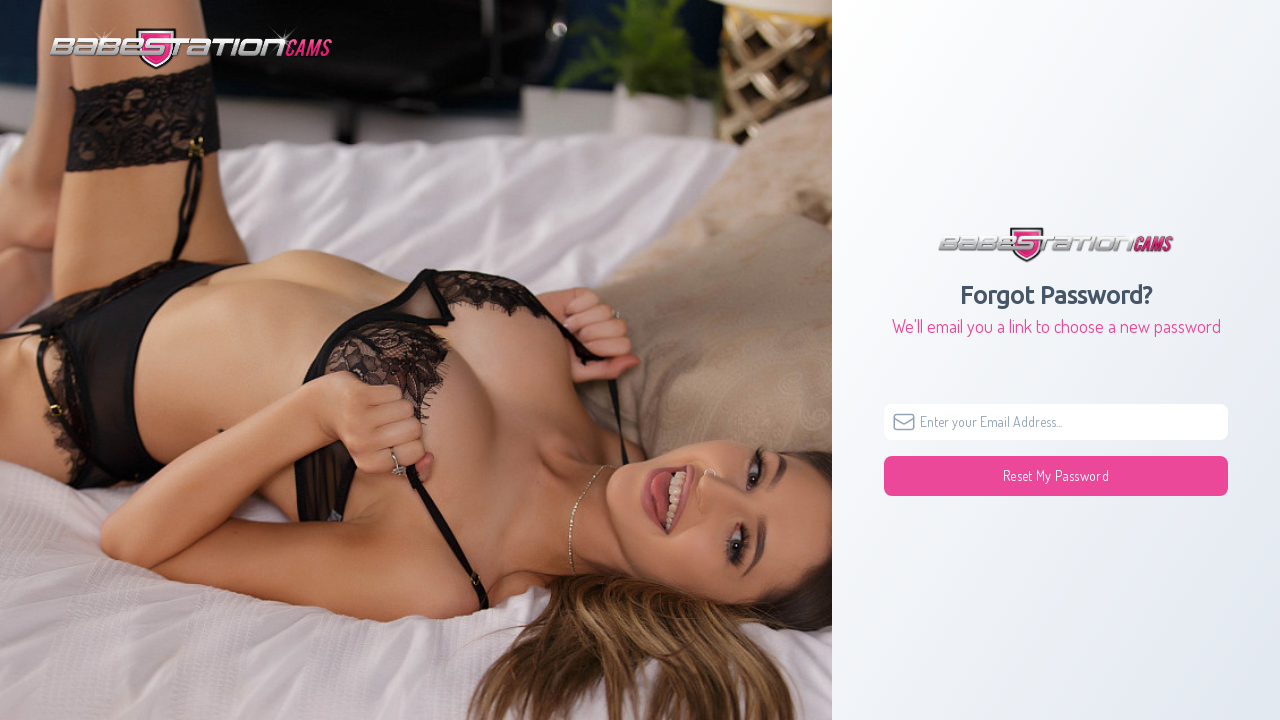

--- FILE ---
content_type: text/html; charset=UTF-8
request_url: https://babestationcams.com/forgot-password
body_size: 10460
content:


<!DOCTYPE html>
<html lang="en">

<head>
    <meta charset="utf-8">
    <meta http-equiv="X-UA-Compatible" content="IE=edge" />
    <meta name="viewport" content="width=device-width, user-scalable=no, initial-scale=1.0, maximum-scale=1.0, minimum-scale=1.0">


    <!-- Fonts -->
    <link rel="preconnect" href="https://fonts.googleapis.com" />
    <link rel="preconnect" href="https://fonts.gstatic.com" crossorigin />
    <link rel="stylesheet" href="//fonts.googleapis.com/css?family=Ubuntu:wght@400;600;700&display=swap">
    <link rel="stylesheet" href="//fonts.googleapis.com/css?family=Dosis:wght@400;600;700&display=swap">

    <script src="https://www.google.com/recaptcha/api.js?render=6Ld7WAsjAAAAAL3MnIRzLIR7VbE_mXa4G_G4DvQ_" async defer>
    </script>
    <style>
        .grecaptcha-badge {
            visibility: hidden;
        }
    </style>

    <!-- Scripts -->
    <script type="text/javascript">const Ziggy={"url":"https:\/\/babestationcams.com","port":null,"defaults":{},"routes":{"show.watch":{"uri":"watch\/{hash}","methods":["GET","HEAD"],"parameters":["hash"]},"myaccount":{"uri":"my-account","methods":["GET","HEAD"]},"myaccount.autotopup":{"uri":"my-account\/auto-topup","methods":["GET","HEAD"]},"myaccount.cam2cam":{"uri":"my-account\/cam2cam","methods":["GET","HEAD"]},"myaccount.mypurchases":{"uri":"my-account\/my-purchases","methods":["GET","HEAD"]},"topup":{"uri":"topup","methods":["GET","HEAD"]},"topup.card":{"uri":"topup\/card","methods":["GET","HEAD"]},"topup.mobile":{"uri":"topup\/mobile","methods":["GET","HEAD"]},"myaccount.setCurrency":{"uri":"my-account\/currency","methods":["POST"]},"myaccount.promocode":{"uri":"my-account\/promocode","methods":["POST"]},"myaccount.topup":{"uri":"my-account\/topup","methods":["POST"]},"myaccount.removePromocode":{"uri":"my-account\/promocode","methods":["DELETE"]},"private-gallery.view":{"uri":"private-gallery\/{album}\/view","methods":["GET","HEAD"],"parameters":["album"]},"register":{"uri":"register","methods":["GET","HEAD"]},"login":{"uri":"login","methods":["GET","HEAD"]},"password.email":{"uri":"forgot-password","methods":["POST"]},"password.update":{"uri":"reset-password","methods":["POST"]},"social.choose-username":{"uri":"social-login\/choose-username","methods":["GET","HEAD"]},"verification.send":{"uri":"email\/verification-notification","methods":["POST"]},"home":{"uri":"\/","methods":["GET","HEAD"]},"home.pagination":{"uri":"page\/{page}","methods":["GET","HEAD"],"parameters":["page"]},"featured":{"uri":"featured","methods":["GET","HEAD"]},"featured.pagination":{"uri":"featured\/page\/{page}","methods":["GET","HEAD"],"parameters":["page"]},"help":{"uri":"help","methods":["GET","HEAD"]},"online-now":{"uri":"online-now","methods":["GET","HEAD"]},"online-now.pagination":{"uri":"online-now\/page\/{page}","methods":["GET","HEAD"],"parameters":["page"]},"performer.new":{"uri":"performer\/new","methods":["GET","HEAD"]},"performer.trending":{"uri":"performer\/trending","methods":["GET","HEAD"]},"performer.profile":{"uri":"performer\/{slug}","methods":["GET","HEAD"],"parameters":["slug"]},"search":{"uri":"search\/{search}","methods":["GET","HEAD"],"parameters":["search"]},"search.pagination":{"uri":"search\/{search}\/page\/{page}","methods":["GET","HEAD"],"parameters":["search","page"]},"vibratoy":{"uri":"vibratoy","methods":["GET","HEAD"]},"vibratoy.pagination":{"uri":"vibratoy\/page\/{page}","methods":["GET","HEAD"],"parameters":["page"]},"videos":{"uri":"videos","methods":["GET","HEAD"]},"videos.page":{"uri":"videos\/page\/{page}","methods":["GET","HEAD"],"parameters":["page"]},"videos.search":{"uri":"videos\/search\/{query}","methods":["GET","HEAD"],"parameters":["query"]},"videos.search.page":{"uri":"videos\/search\/{query}\/page\/{page}","methods":["GET","HEAD"],"parameters":["query","page"]},"videos.tags":{"uri":"videos\/tags","methods":["GET","HEAD"]},"videos.tags.tag":{"uri":"videos\/tags\/{tag}","methods":["GET","HEAD"],"parameters":["tag"]},"videos.tags.tag.page":{"uri":"videos\/tags\/{tag}\/page\/{pageNumber}","methods":["GET","HEAD"],"parameters":["tag","pageNumber"]},"videos.watch":{"uri":"videos\/{id}\/{slug}","methods":["GET","HEAD"],"parameters":["id","slug"]},"gallery":{"uri":"gallery","methods":["GET","HEAD"]},"gallery.page":{"uri":"gallery\/page\/{pageNumber}","methods":["GET","HEAD"],"parameters":["pageNumber"]},"gallery.view":{"uri":"gallery\/{galleryName}","methods":["GET","HEAD"],"parameters":["galleryName"]},"tag":{"uri":"tags\/{slug}","methods":["GET","HEAD"],"parameters":["slug"]},"tag.pagination":{"uri":"tags\/{slug}\/page\/{page}","methods":["GET","HEAD"],"parameters":["slug","page"]},"shorts.index":{"uri":"shorts","methods":["GET","HEAD"]},"shorts.performer.index":{"uri":"cams\/babestation\/{performerSlug}\/shorts","methods":["GET","HEAD"],"parameters":["performerSlug"]},"shorts.performer.index.page":{"uri":"cams\/babestation\/{performerSlug}\/shorts\/page\/{page}","methods":["GET","HEAD"],"parameters":["performerSlug","page"]},"shorts.show":{"uri":"cams\/babestation\/{performerSlug}\/shorts\/{shortId}","methods":["GET","HEAD"],"parameters":["performerSlug","shortId"]},"category":{"uri":"{slug}","methods":["GET","HEAD"],"parameters":["slug"]},"category.pagination":{"uri":"{slug}\/page\/{page}","methods":["GET","HEAD"],"parameters":["slug","page"]}}};!function(t,r){"object"==typeof exports&&"undefined"!=typeof module?module.exports=r():"function"==typeof define&&define.amd?define(r):(t||self).route=r()}(this,function(){function t(t,r){for(var n=0;n<r.length;n++){var e=r[n];e.enumerable=e.enumerable||!1,e.configurable=!0,"value"in e&&(e.writable=!0),Object.defineProperty(t,u(e.key),e)}}function r(r,n,e){return n&&t(r.prototype,n),e&&t(r,e),Object.defineProperty(r,"prototype",{writable:!1}),r}function n(){return n=Object.assign?Object.assign.bind():function(t){for(var r=1;r<arguments.length;r++){var n=arguments[r];for(var e in n)({}).hasOwnProperty.call(n,e)&&(t[e]=n[e])}return t},n.apply(null,arguments)}function e(t){return e=Object.setPrototypeOf?Object.getPrototypeOf.bind():function(t){return t.__proto__||Object.getPrototypeOf(t)},e(t)}function o(){try{var t=!Boolean.prototype.valueOf.call(Reflect.construct(Boolean,[],function(){}))}catch(t){}return(o=function(){return!!t})()}function i(t,r){return i=Object.setPrototypeOf?Object.setPrototypeOf.bind():function(t,r){return t.__proto__=r,t},i(t,r)}function u(t){var r=function(t){if("object"!=typeof t||!t)return t;var r=t[Symbol.toPrimitive];if(void 0!==r){var n=r.call(t,"string");if("object"!=typeof n)return n;throw new TypeError("@@toPrimitive must return a primitive value.")}return String(t)}(t);return"symbol"==typeof r?r:r+""}function f(t){var r="function"==typeof Map?new Map:void 0;return f=function(t){if(null===t||!function(t){try{return-1!==Function.toString.call(t).indexOf("[native code]")}catch(r){return"function"==typeof t}}(t))return t;if("function"!=typeof t)throw new TypeError("Super expression must either be null or a function");if(void 0!==r){if(r.has(t))return r.get(t);r.set(t,n)}function n(){return function(t,r,n){if(o())return Reflect.construct.apply(null,arguments);var e=[null];e.push.apply(e,r);var u=new(t.bind.apply(t,e));return n&&i(u,n.prototype),u}(t,arguments,e(this).constructor)}return n.prototype=Object.create(t.prototype,{constructor:{value:n,enumerable:!1,writable:!0,configurable:!0}}),i(n,t)},f(t)}var a=String.prototype.replace,c=/%20/g,l="RFC3986",s={default:l,formatters:{RFC1738:function(t){return a.call(t,c,"+")},RFC3986:function(t){return String(t)}},RFC1738:"RFC1738",RFC3986:l},v=Object.prototype.hasOwnProperty,p=Array.isArray,y=function(){for(var t=[],r=0;r<256;++r)t.push("%"+((r<16?"0":"")+r.toString(16)).toUpperCase());return t}(),d=function(t,r){for(var n=r&&r.plainObjects?Object.create(null):{},e=0;e<t.length;++e)void 0!==t[e]&&(n[e]=t[e]);return n},b={arrayToObject:d,assign:function(t,r){return Object.keys(r).reduce(function(t,n){return t[n]=r[n],t},t)},combine:function(t,r){return[].concat(t,r)},compact:function(t){for(var r=[{obj:{o:t},prop:"o"}],n=[],e=0;e<r.length;++e)for(var o=r[e],i=o.obj[o.prop],u=Object.keys(i),f=0;f<u.length;++f){var a=u[f],c=i[a];"object"==typeof c&&null!==c&&-1===n.indexOf(c)&&(r.push({obj:i,prop:a}),n.push(c))}return function(t){for(;t.length>1;){var r=t.pop(),n=r.obj[r.prop];if(p(n)){for(var e=[],o=0;o<n.length;++o)void 0!==n[o]&&e.push(n[o]);r.obj[r.prop]=e}}}(r),t},decode:function(t,r,n){var e=t.replace(/\+/g," ");if("iso-8859-1"===n)return e.replace(/%[0-9a-f]{2}/gi,unescape);try{return decodeURIComponent(e)}catch(t){return e}},encode:function(t,r,n,e,o){if(0===t.length)return t;var i=t;if("symbol"==typeof t?i=Symbol.prototype.toString.call(t):"string"!=typeof t&&(i=String(t)),"iso-8859-1"===n)return escape(i).replace(/%u[0-9a-f]{4}/gi,function(t){return"%26%23"+parseInt(t.slice(2),16)+"%3B"});for(var u="",f=0;f<i.length;++f){var a=i.charCodeAt(f);45===a||46===a||95===a||126===a||a>=48&&a<=57||a>=65&&a<=90||a>=97&&a<=122||o===s.RFC1738&&(40===a||41===a)?u+=i.charAt(f):a<128?u+=y[a]:a<2048?u+=y[192|a>>6]+y[128|63&a]:a<55296||a>=57344?u+=y[224|a>>12]+y[128|a>>6&63]+y[128|63&a]:(a=65536+((1023&a)<<10|1023&i.charCodeAt(f+=1)),u+=y[240|a>>18]+y[128|a>>12&63]+y[128|a>>6&63]+y[128|63&a])}return u},isBuffer:function(t){return!(!t||"object"!=typeof t||!(t.constructor&&t.constructor.isBuffer&&t.constructor.isBuffer(t)))},isRegExp:function(t){return"[object RegExp]"===Object.prototype.toString.call(t)},maybeMap:function(t,r){if(p(t)){for(var n=[],e=0;e<t.length;e+=1)n.push(r(t[e]));return n}return r(t)},merge:function t(r,n,e){if(!n)return r;if("object"!=typeof n){if(p(r))r.push(n);else{if(!r||"object"!=typeof r)return[r,n];(e&&(e.plainObjects||e.allowPrototypes)||!v.call(Object.prototype,n))&&(r[n]=!0)}return r}if(!r||"object"!=typeof r)return[r].concat(n);var o=r;return p(r)&&!p(n)&&(o=d(r,e)),p(r)&&p(n)?(n.forEach(function(n,o){if(v.call(r,o)){var i=r[o];i&&"object"==typeof i&&n&&"object"==typeof n?r[o]=t(i,n,e):r.push(n)}else r[o]=n}),r):Object.keys(n).reduce(function(r,o){var i=n[o];return r[o]=v.call(r,o)?t(r[o],i,e):i,r},o)}},h=Object.prototype.hasOwnProperty,g={brackets:function(t){return t+"[]"},comma:"comma",indices:function(t,r){return t+"["+r+"]"},repeat:function(t){return t}},m=Array.isArray,j=String.prototype.split,w=Array.prototype.push,O=function(t,r){w.apply(t,m(r)?r:[r])},E=Date.prototype.toISOString,R=s.default,S={addQueryPrefix:!1,allowDots:!1,charset:"utf-8",charsetSentinel:!1,delimiter:"&",encode:!0,encoder:b.encode,encodeValuesOnly:!1,format:R,formatter:s.formatters[R],indices:!1,serializeDate:function(t){return E.call(t)},skipNulls:!1,strictNullHandling:!1},k=function t(r,n,e,o,i,u,f,a,c,l,s,v,p,y){var d,h=r;if("function"==typeof f?h=f(n,h):h instanceof Date?h=l(h):"comma"===e&&m(h)&&(h=b.maybeMap(h,function(t){return t instanceof Date?l(t):t})),null===h){if(o)return u&&!p?u(n,S.encoder,y,"key",s):n;h=""}if("string"==typeof(d=h)||"number"==typeof d||"boolean"==typeof d||"symbol"==typeof d||"bigint"==typeof d||b.isBuffer(h)){if(u){var g=p?n:u(n,S.encoder,y,"key",s);if("comma"===e&&p){for(var w=j.call(String(h),","),E="",R=0;R<w.length;++R)E+=(0===R?"":",")+v(u(w[R],S.encoder,y,"value",s));return[v(g)+"="+E]}return[v(g)+"="+v(u(h,S.encoder,y,"value",s))]}return[v(n)+"="+v(String(h))]}var k,T=[];if(void 0===h)return T;if("comma"===e&&m(h))k=[{value:h.length>0?h.join(",")||null:void 0}];else if(m(f))k=f;else{var $=Object.keys(h);k=a?$.sort(a):$}for(var x=0;x<k.length;++x){var N=k[x],C="object"==typeof N&&void 0!==N.value?N.value:h[N];if(!i||null!==C){var A=m(h)?"function"==typeof e?e(n,N):n:n+(c?"."+N:"["+N+"]");O(T,t(C,A,e,o,i,u,f,a,c,l,s,v,p,y))}}return T},T=Object.prototype.hasOwnProperty,$=Array.isArray,x={allowDots:!1,allowPrototypes:!1,arrayLimit:20,charset:"utf-8",charsetSentinel:!1,comma:!1,decoder:b.decode,delimiter:"&",depth:5,ignoreQueryPrefix:!1,interpretNumericEntities:!1,parameterLimit:1e3,parseArrays:!0,plainObjects:!1,strictNullHandling:!1},N=function(t){return t.replace(/&#(\d+);/g,function(t,r){return String.fromCharCode(parseInt(r,10))})},C=function(t,r){return t&&"string"==typeof t&&r.comma&&t.indexOf(",")>-1?t.split(","):t},A=function(t,r,n,e){if(t){var o=n.allowDots?t.replace(/\.([^.[]+)/g,"[$1]"):t,i=/(\[[^[\]]*])/g,u=n.depth>0&&/(\[[^[\]]*])/.exec(o),f=u?o.slice(0,u.index):o,a=[];if(f){if(!n.plainObjects&&T.call(Object.prototype,f)&&!n.allowPrototypes)return;a.push(f)}for(var c=0;n.depth>0&&null!==(u=i.exec(o))&&c<n.depth;){if(c+=1,!n.plainObjects&&T.call(Object.prototype,u[1].slice(1,-1))&&!n.allowPrototypes)return;a.push(u[1])}return u&&a.push("["+o.slice(u.index)+"]"),function(t,r,n,e){for(var o=e?r:C(r,n),i=t.length-1;i>=0;--i){var u,f=t[i];if("[]"===f&&n.parseArrays)u=[].concat(o);else{u=n.plainObjects?Object.create(null):{};var a="["===f.charAt(0)&&"]"===f.charAt(f.length-1)?f.slice(1,-1):f,c=parseInt(a,10);n.parseArrays||""!==a?!isNaN(c)&&f!==a&&String(c)===a&&c>=0&&n.parseArrays&&c<=n.arrayLimit?(u=[])[c]=o:"__proto__"!==a&&(u[a]=o):u={0:o}}o=u}return o}(a,r,n,e)}},D=function(t,r){var n=function(t){if(!t)return x;if(null!=t.decoder&&"function"!=typeof t.decoder)throw new TypeError("Decoder has to be a function.");if(void 0!==t.charset&&"utf-8"!==t.charset&&"iso-8859-1"!==t.charset)throw new TypeError("The charset option must be either utf-8, iso-8859-1, or undefined");return{allowDots:void 0===t.allowDots?x.allowDots:!!t.allowDots,allowPrototypes:"boolean"==typeof t.allowPrototypes?t.allowPrototypes:x.allowPrototypes,arrayLimit:"number"==typeof t.arrayLimit?t.arrayLimit:x.arrayLimit,charset:void 0===t.charset?x.charset:t.charset,charsetSentinel:"boolean"==typeof t.charsetSentinel?t.charsetSentinel:x.charsetSentinel,comma:"boolean"==typeof t.comma?t.comma:x.comma,decoder:"function"==typeof t.decoder?t.decoder:x.decoder,delimiter:"string"==typeof t.delimiter||b.isRegExp(t.delimiter)?t.delimiter:x.delimiter,depth:"number"==typeof t.depth||!1===t.depth?+t.depth:x.depth,ignoreQueryPrefix:!0===t.ignoreQueryPrefix,interpretNumericEntities:"boolean"==typeof t.interpretNumericEntities?t.interpretNumericEntities:x.interpretNumericEntities,parameterLimit:"number"==typeof t.parameterLimit?t.parameterLimit:x.parameterLimit,parseArrays:!1!==t.parseArrays,plainObjects:"boolean"==typeof t.plainObjects?t.plainObjects:x.plainObjects,strictNullHandling:"boolean"==typeof t.strictNullHandling?t.strictNullHandling:x.strictNullHandling}}(r);if(""===t||null==t)return n.plainObjects?Object.create(null):{};for(var e="string"==typeof t?function(t,r){var n,e={},o=(r.ignoreQueryPrefix?t.replace(/^\?/,""):t).split(r.delimiter,Infinity===r.parameterLimit?void 0:r.parameterLimit),i=-1,u=r.charset;if(r.charsetSentinel)for(n=0;n<o.length;++n)0===o[n].indexOf("utf8=")&&("utf8=%E2%9C%93"===o[n]?u="utf-8":"utf8=%26%2310003%3B"===o[n]&&(u="iso-8859-1"),i=n,n=o.length);for(n=0;n<o.length;++n)if(n!==i){var f,a,c=o[n],l=c.indexOf("]="),s=-1===l?c.indexOf("="):l+1;-1===s?(f=r.decoder(c,x.decoder,u,"key"),a=r.strictNullHandling?null:""):(f=r.decoder(c.slice(0,s),x.decoder,u,"key"),a=b.maybeMap(C(c.slice(s+1),r),function(t){return r.decoder(t,x.decoder,u,"value")})),a&&r.interpretNumericEntities&&"iso-8859-1"===u&&(a=N(a)),c.indexOf("[]=")>-1&&(a=$(a)?[a]:a),e[f]=T.call(e,f)?b.combine(e[f],a):a}return e}(t,n):t,o=n.plainObjects?Object.create(null):{},i=Object.keys(e),u=0;u<i.length;++u){var f=i[u],a=A(f,e[f],n,"string"==typeof t);o=b.merge(o,a,n)}return b.compact(o)},P=/*#__PURE__*/function(){function t(t,r,n){var e,o;this.name=t,this.definition=r,this.bindings=null!=(e=r.bindings)?e:{},this.wheres=null!=(o=r.wheres)?o:{},this.config=n}var n=t.prototype;return n.matchesUrl=function(t){var r,n=this;if(!this.definition.methods.includes("GET"))return!1;var e=this.template.replace(/[.*+$()[\]]/g,"\\$&").replace(/(\/?){([^}?]*)(\??)}/g,function(t,r,e,o){var i,u="(?<"+e+">"+((null==(i=n.wheres[e])?void 0:i.replace(/(^\^)|(\$$)/g,""))||"[^/?]+")+")";return o?"("+r+u+")?":""+r+u}).replace(/^\w+:\/\//,""),o=t.replace(/^\w+:\/\//,"").split("?"),i=o[0],u=o[1],f=null!=(r=new RegExp("^"+e+"/?$").exec(i))?r:new RegExp("^"+e+"/?$").exec(decodeURI(i));if(f){for(var a in f.groups)f.groups[a]="string"==typeof f.groups[a]?decodeURIComponent(f.groups[a]):f.groups[a];return{params:f.groups,query:D(u)}}return!1},n.compile=function(t){var r=this;return this.parameterSegments.length?this.template.replace(/{([^}?]+)(\??)}/g,function(n,e,o){var i,u;if(!o&&[null,void 0].includes(t[e]))throw new Error("Ziggy error: '"+e+"' parameter is required for route '"+r.name+"'.");if(r.wheres[e]&&!new RegExp("^"+(o?"("+r.wheres[e]+")?":r.wheres[e])+"$").test(null!=(u=t[e])?u:""))throw new Error("Ziggy error: '"+e+"' parameter '"+t[e]+"' does not match required format '"+r.wheres[e]+"' for route '"+r.name+"'.");return encodeURI(null!=(i=t[e])?i:"").replace(/%7C/g,"|").replace(/%25/g,"%").replace(/\$/g,"%24")}).replace(this.config.absolute?/(\.[^/]+?)(\/\/)/:/(^)(\/\/)/,"$1/").replace(/\/+$/,""):this.template},r(t,[{key:"template",get:function(){var t=(this.origin+"/"+this.definition.uri).replace(/\/+$/,"");return""===t?"/":t}},{key:"origin",get:function(){return this.config.absolute?this.definition.domain?""+this.config.url.match(/^\w+:\/\//)[0]+this.definition.domain+(this.config.port?":"+this.config.port:""):this.config.url:""}},{key:"parameterSegments",get:function(){var t,r;return null!=(t=null==(r=this.template.match(/{[^}?]+\??}/g))?void 0:r.map(function(t){return{name:t.replace(/{|\??}/g,""),required:!/\?}$/.test(t)}}))?t:[]}}])}(),F=/*#__PURE__*/function(t){function e(r,e,o,i){var u;if(void 0===o&&(o=!0),(u=t.call(this)||this).t=null!=i?i:"undefined"!=typeof Ziggy?Ziggy:null==globalThis?void 0:globalThis.Ziggy,u.t=n({},u.t,{absolute:o}),r){if(!u.t.routes[r])throw new Error("Ziggy error: route '"+r+"' is not in the route list.");u.i=new P(r,u.t.routes[r],u.t),u.u=u.l(e)}return u}var o,u;u=t,(o=e).prototype=Object.create(u.prototype),o.prototype.constructor=o,i(o,u);var f=e.prototype;return f.toString=function(){var t=this,r=Object.keys(this.u).filter(function(r){return!t.i.parameterSegments.some(function(t){return t.name===r})}).filter(function(t){return"_query"!==t}).reduce(function(r,e){var o;return n({},r,((o={})[e]=t.u[e],o))},{});return this.i.compile(this.u)+function(t,r){var n,e=t,o=function(t){if(!t)return S;if(null!=t.encoder&&"function"!=typeof t.encoder)throw new TypeError("Encoder has to be a function.");var r=t.charset||S.charset;if(void 0!==t.charset&&"utf-8"!==t.charset&&"iso-8859-1"!==t.charset)throw new TypeError("The charset option must be either utf-8, iso-8859-1, or undefined");var n=s.default;if(void 0!==t.format){if(!h.call(s.formatters,t.format))throw new TypeError("Unknown format option provided.");n=t.format}var e=s.formatters[n],o=S.filter;return("function"==typeof t.filter||m(t.filter))&&(o=t.filter),{addQueryPrefix:"boolean"==typeof t.addQueryPrefix?t.addQueryPrefix:S.addQueryPrefix,allowDots:void 0===t.allowDots?S.allowDots:!!t.allowDots,charset:r,charsetSentinel:"boolean"==typeof t.charsetSentinel?t.charsetSentinel:S.charsetSentinel,delimiter:void 0===t.delimiter?S.delimiter:t.delimiter,encode:"boolean"==typeof t.encode?t.encode:S.encode,encoder:"function"==typeof t.encoder?t.encoder:S.encoder,encodeValuesOnly:"boolean"==typeof t.encodeValuesOnly?t.encodeValuesOnly:S.encodeValuesOnly,filter:o,format:n,formatter:e,serializeDate:"function"==typeof t.serializeDate?t.serializeDate:S.serializeDate,skipNulls:"boolean"==typeof t.skipNulls?t.skipNulls:S.skipNulls,sort:"function"==typeof t.sort?t.sort:null,strictNullHandling:"boolean"==typeof t.strictNullHandling?t.strictNullHandling:S.strictNullHandling}}(r);"function"==typeof o.filter?e=(0,o.filter)("",e):m(o.filter)&&(n=o.filter);var i=[];if("object"!=typeof e||null===e)return"";var u=g[r&&r.arrayFormat in g?r.arrayFormat:r&&"indices"in r?r.indices?"indices":"repeat":"indices"];n||(n=Object.keys(e)),o.sort&&n.sort(o.sort);for(var f=0;f<n.length;++f){var a=n[f];o.skipNulls&&null===e[a]||O(i,k(e[a],a,u,o.strictNullHandling,o.skipNulls,o.encode?o.encoder:null,o.filter,o.sort,o.allowDots,o.serializeDate,o.format,o.formatter,o.encodeValuesOnly,o.charset))}var c=i.join(o.delimiter),l=!0===o.addQueryPrefix?"?":"";return o.charsetSentinel&&(l+="iso-8859-1"===o.charset?"utf8=%26%2310003%3B&":"utf8=%E2%9C%93&"),c.length>0?l+c:""}(n({},r,this.u._query),{addQueryPrefix:!0,arrayFormat:"indices",encodeValuesOnly:!0,skipNulls:!0,encoder:function(t,r){return"boolean"==typeof t?Number(t):r(t)}})},f.v=function(t){var r=this;t?this.t.absolute&&t.startsWith("/")&&(t=this.p().host+t):t=this.h();var e={},o=Object.entries(this.t.routes).find(function(n){return e=new P(n[0],n[1],r.t).matchesUrl(t)})||[void 0,void 0];return n({name:o[0]},e,{route:o[1]})},f.h=function(){var t=this.p(),r=t.pathname,n=t.search;return(this.t.absolute?t.host+r:r.replace(this.t.url.replace(/^\w*:\/\/[^/]+/,""),"").replace(/^\/+/,"/"))+n},f.current=function(t,r){var e=this.v(),o=e.name,i=e.params,u=e.query,f=e.route;if(!t)return o;var a=new RegExp("^"+t.replace(/\./g,"\\.").replace(/\*/g,".*")+"$").test(o);if([null,void 0].includes(r)||!a)return a;var c=new P(o,f,this.t);r=this.l(r,c);var l=n({},i,u);if(Object.values(r).every(function(t){return!t})&&!Object.values(l).some(function(t){return void 0!==t}))return!0;var s=function(t,r){return Object.entries(t).every(function(t){var n=t[0],e=t[1];return Array.isArray(e)&&Array.isArray(r[n])?e.every(function(t){return r[n].includes(t)}):"object"==typeof e&&"object"==typeof r[n]&&null!==e&&null!==r[n]?s(e,r[n]):r[n]==e})};return s(r,l)},f.p=function(){var t,r,n,e,o,i,u="undefined"!=typeof window?window.location:{},f=u.host,a=u.pathname,c=u.search;return{host:null!=(t=null==(r=this.t.location)?void 0:r.host)?t:void 0===f?"":f,pathname:null!=(n=null==(e=this.t.location)?void 0:e.pathname)?n:void 0===a?"":a,search:null!=(o=null==(i=this.t.location)?void 0:i.search)?o:void 0===c?"":c}},f.has=function(t){return this.t.routes.hasOwnProperty(t)},f.l=function(t,r){var e=this;void 0===t&&(t={}),void 0===r&&(r=this.i),null!=t||(t={}),t=["string","number"].includes(typeof t)?[t]:t;var o=r.parameterSegments.filter(function(t){return!e.t.defaults[t.name]});if(Array.isArray(t))t=t.reduce(function(t,r,e){var i,u;return n({},t,o[e]?((i={})[o[e].name]=r,i):"object"==typeof r?r:((u={})[r]="",u))},{});else if(1===o.length&&!t[o[0].name]&&(t.hasOwnProperty(Object.values(r.bindings)[0])||t.hasOwnProperty("id"))){var i;(i={})[o[0].name]=t,t=i}return n({},this.m(r),this.j(t,r))},f.m=function(t){var r=this;return t.parameterSegments.filter(function(t){return r.t.defaults[t.name]}).reduce(function(t,e,o){var i,u=e.name;return n({},t,((i={})[u]=r.t.defaults[u],i))},{})},f.j=function(t,r){var e=r.bindings,o=r.parameterSegments;return Object.entries(t).reduce(function(t,r){var i,u,f=r[0],a=r[1];if(!a||"object"!=typeof a||Array.isArray(a)||!o.some(function(t){return t.name===f}))return n({},t,((u={})[f]=a,u));if(!a.hasOwnProperty(e[f])){if(!a.hasOwnProperty("id"))throw new Error("Ziggy error: object passed as '"+f+"' parameter is missing route model binding key '"+e[f]+"'.");e[f]="id"}return n({},t,((i={})[f]=a[e[f]],i))},{})},f.valueOf=function(){return this.toString()},r(e,[{key:"params",get:function(){var t=this.v();return n({},t.params,t.query)}},{key:"routeParams",get:function(){return this.v().params}},{key:"queryParams",get:function(){return this.v().query}}])}(/*#__PURE__*/f(String));return function(t,r,n,e){var o=new F(t,r,n,e);return t?o.toString():o}});
</script>    <link rel="preload" as="style" href="https://babestationcams.com/build/assets/app-JjCJ81uN.css" /><link rel="modulepreload" href="https://babestationcams.com/build/assets/app-LxGh56zp.js" /><link rel="stylesheet" href="https://babestationcams.com/build/assets/app-JjCJ81uN.css" /><script type="module" src="https://babestationcams.com/build/assets/app-LxGh56zp.js"></script>    <link rel="canonical" href="https://babestationcams.com/forgot-password" inertia>
<title inertia>Babestation Cams | Live UK Webcam and Babeshow Girls</title>
    <!-- Google tag (gtag.js) -->
    <script async src="https://www.googletagmanager.com/gtag/js?id=G-EBDG8HHBHC"></script>
    <script>
        window.dataLayer = window.dataLayer || [];

        function gtag() {
            dataLayer.push(arguments);
        }
        gtag('js', new Date());

        gtag('config', 'G-EBDG8HHBHC');
        gtag('config', 'UA-27222916-24');
        gtag('config', 'AW-11212683252');

        window.sendGaEvent = false;
    </script>
</head>

<body class="is-header-blur bg-zinc-900">
    <div id="app" data-page="{&quot;component&quot;:&quot;Auth/ForgotPassword&quot;,&quot;props&quot;:{&quot;errors&quot;:{},&quot;auth&quot;:{&quot;user&quot;:null,&quot;balance&quot;:null,&quot;camstation_token&quot;:null},&quot;greeting&quot;:&quot;Good morning&quot;,&quot;ziggy&quot;:{&quot;url&quot;:&quot;https://babestationcams.com&quot;,&quot;port&quot;:null,&quot;defaults&quot;:[],&quot;routes&quot;:{&quot;show.watch&quot;:{&quot;uri&quot;:&quot;watch/{hash}&quot;,&quot;methods&quot;:[&quot;GET&quot;,&quot;HEAD&quot;],&quot;parameters&quot;:[&quot;hash&quot;]},&quot;myaccount&quot;:{&quot;uri&quot;:&quot;my-account&quot;,&quot;methods&quot;:[&quot;GET&quot;,&quot;HEAD&quot;]},&quot;myaccount.autotopup&quot;:{&quot;uri&quot;:&quot;my-account/auto-topup&quot;,&quot;methods&quot;:[&quot;GET&quot;,&quot;HEAD&quot;]},&quot;myaccount.cam2cam&quot;:{&quot;uri&quot;:&quot;my-account/cam2cam&quot;,&quot;methods&quot;:[&quot;GET&quot;,&quot;HEAD&quot;]},&quot;myaccount.mypurchases&quot;:{&quot;uri&quot;:&quot;my-account/my-purchases&quot;,&quot;methods&quot;:[&quot;GET&quot;,&quot;HEAD&quot;]},&quot;topup&quot;:{&quot;uri&quot;:&quot;topup&quot;,&quot;methods&quot;:[&quot;GET&quot;,&quot;HEAD&quot;]},&quot;topup.card&quot;:{&quot;uri&quot;:&quot;topup/card&quot;,&quot;methods&quot;:[&quot;GET&quot;,&quot;HEAD&quot;]},&quot;topup.mobile&quot;:{&quot;uri&quot;:&quot;topup/mobile&quot;,&quot;methods&quot;:[&quot;GET&quot;,&quot;HEAD&quot;]},&quot;myaccount.setCurrency&quot;:{&quot;uri&quot;:&quot;my-account/currency&quot;,&quot;methods&quot;:[&quot;POST&quot;]},&quot;myaccount.promocode&quot;:{&quot;uri&quot;:&quot;my-account/promocode&quot;,&quot;methods&quot;:[&quot;POST&quot;]},&quot;myaccount.topup&quot;:{&quot;uri&quot;:&quot;my-account/topup&quot;,&quot;methods&quot;:[&quot;POST&quot;]},&quot;myaccount.removePromocode&quot;:{&quot;uri&quot;:&quot;my-account/promocode&quot;,&quot;methods&quot;:[&quot;DELETE&quot;]},&quot;private-gallery.view&quot;:{&quot;uri&quot;:&quot;private-gallery/{album}/view&quot;,&quot;methods&quot;:[&quot;GET&quot;,&quot;HEAD&quot;],&quot;parameters&quot;:[&quot;album&quot;]},&quot;register&quot;:{&quot;uri&quot;:&quot;register&quot;,&quot;methods&quot;:[&quot;GET&quot;,&quot;HEAD&quot;]},&quot;login&quot;:{&quot;uri&quot;:&quot;login&quot;,&quot;methods&quot;:[&quot;GET&quot;,&quot;HEAD&quot;]},&quot;password.email&quot;:{&quot;uri&quot;:&quot;forgot-password&quot;,&quot;methods&quot;:[&quot;POST&quot;]},&quot;password.update&quot;:{&quot;uri&quot;:&quot;reset-password&quot;,&quot;methods&quot;:[&quot;POST&quot;]},&quot;social.choose-username&quot;:{&quot;uri&quot;:&quot;social-login/choose-username&quot;,&quot;methods&quot;:[&quot;GET&quot;,&quot;HEAD&quot;]},&quot;verification.send&quot;:{&quot;uri&quot;:&quot;email/verification-notification&quot;,&quot;methods&quot;:[&quot;POST&quot;]},&quot;home&quot;:{&quot;uri&quot;:&quot;/&quot;,&quot;methods&quot;:[&quot;GET&quot;,&quot;HEAD&quot;]},&quot;home.pagination&quot;:{&quot;uri&quot;:&quot;page/{page}&quot;,&quot;methods&quot;:[&quot;GET&quot;,&quot;HEAD&quot;],&quot;parameters&quot;:[&quot;page&quot;]},&quot;featured&quot;:{&quot;uri&quot;:&quot;featured&quot;,&quot;methods&quot;:[&quot;GET&quot;,&quot;HEAD&quot;]},&quot;featured.pagination&quot;:{&quot;uri&quot;:&quot;featured/page/{page}&quot;,&quot;methods&quot;:[&quot;GET&quot;,&quot;HEAD&quot;],&quot;parameters&quot;:[&quot;page&quot;]},&quot;help&quot;:{&quot;uri&quot;:&quot;help&quot;,&quot;methods&quot;:[&quot;GET&quot;,&quot;HEAD&quot;]},&quot;online-now&quot;:{&quot;uri&quot;:&quot;online-now&quot;,&quot;methods&quot;:[&quot;GET&quot;,&quot;HEAD&quot;]},&quot;online-now.pagination&quot;:{&quot;uri&quot;:&quot;online-now/page/{page}&quot;,&quot;methods&quot;:[&quot;GET&quot;,&quot;HEAD&quot;],&quot;parameters&quot;:[&quot;page&quot;]},&quot;performer.new&quot;:{&quot;uri&quot;:&quot;performer/new&quot;,&quot;methods&quot;:[&quot;GET&quot;,&quot;HEAD&quot;]},&quot;performer.trending&quot;:{&quot;uri&quot;:&quot;performer/trending&quot;,&quot;methods&quot;:[&quot;GET&quot;,&quot;HEAD&quot;]},&quot;performer.profile&quot;:{&quot;uri&quot;:&quot;performer/{slug}&quot;,&quot;methods&quot;:[&quot;GET&quot;,&quot;HEAD&quot;],&quot;parameters&quot;:[&quot;slug&quot;]},&quot;search&quot;:{&quot;uri&quot;:&quot;search/{search}&quot;,&quot;methods&quot;:[&quot;GET&quot;,&quot;HEAD&quot;],&quot;parameters&quot;:[&quot;search&quot;]},&quot;search.pagination&quot;:{&quot;uri&quot;:&quot;search/{search}/page/{page}&quot;,&quot;methods&quot;:[&quot;GET&quot;,&quot;HEAD&quot;],&quot;parameters&quot;:[&quot;search&quot;,&quot;page&quot;]},&quot;vibratoy&quot;:{&quot;uri&quot;:&quot;vibratoy&quot;,&quot;methods&quot;:[&quot;GET&quot;,&quot;HEAD&quot;]},&quot;vibratoy.pagination&quot;:{&quot;uri&quot;:&quot;vibratoy/page/{page}&quot;,&quot;methods&quot;:[&quot;GET&quot;,&quot;HEAD&quot;],&quot;parameters&quot;:[&quot;page&quot;]},&quot;videos&quot;:{&quot;uri&quot;:&quot;videos&quot;,&quot;methods&quot;:[&quot;GET&quot;,&quot;HEAD&quot;]},&quot;videos.page&quot;:{&quot;uri&quot;:&quot;videos/page/{page}&quot;,&quot;methods&quot;:[&quot;GET&quot;,&quot;HEAD&quot;],&quot;parameters&quot;:[&quot;page&quot;]},&quot;videos.search&quot;:{&quot;uri&quot;:&quot;videos/search/{query}&quot;,&quot;methods&quot;:[&quot;GET&quot;,&quot;HEAD&quot;],&quot;parameters&quot;:[&quot;query&quot;]},&quot;videos.search.page&quot;:{&quot;uri&quot;:&quot;videos/search/{query}/page/{page}&quot;,&quot;methods&quot;:[&quot;GET&quot;,&quot;HEAD&quot;],&quot;parameters&quot;:[&quot;query&quot;,&quot;page&quot;]},&quot;videos.tags&quot;:{&quot;uri&quot;:&quot;videos/tags&quot;,&quot;methods&quot;:[&quot;GET&quot;,&quot;HEAD&quot;]},&quot;videos.tags.tag&quot;:{&quot;uri&quot;:&quot;videos/tags/{tag}&quot;,&quot;methods&quot;:[&quot;GET&quot;,&quot;HEAD&quot;],&quot;parameters&quot;:[&quot;tag&quot;]},&quot;videos.tags.tag.page&quot;:{&quot;uri&quot;:&quot;videos/tags/{tag}/page/{pageNumber}&quot;,&quot;methods&quot;:[&quot;GET&quot;,&quot;HEAD&quot;],&quot;parameters&quot;:[&quot;tag&quot;,&quot;pageNumber&quot;]},&quot;videos.watch&quot;:{&quot;uri&quot;:&quot;videos/{id}/{slug}&quot;,&quot;methods&quot;:[&quot;GET&quot;,&quot;HEAD&quot;],&quot;parameters&quot;:[&quot;id&quot;,&quot;slug&quot;]},&quot;gallery&quot;:{&quot;uri&quot;:&quot;gallery&quot;,&quot;methods&quot;:[&quot;GET&quot;,&quot;HEAD&quot;]},&quot;gallery.page&quot;:{&quot;uri&quot;:&quot;gallery/page/{pageNumber}&quot;,&quot;methods&quot;:[&quot;GET&quot;,&quot;HEAD&quot;],&quot;parameters&quot;:[&quot;pageNumber&quot;]},&quot;gallery.view&quot;:{&quot;uri&quot;:&quot;gallery/{galleryName}&quot;,&quot;methods&quot;:[&quot;GET&quot;,&quot;HEAD&quot;],&quot;parameters&quot;:[&quot;galleryName&quot;]},&quot;tag&quot;:{&quot;uri&quot;:&quot;tags/{slug}&quot;,&quot;methods&quot;:[&quot;GET&quot;,&quot;HEAD&quot;],&quot;parameters&quot;:[&quot;slug&quot;]},&quot;tag.pagination&quot;:{&quot;uri&quot;:&quot;tags/{slug}/page/{page}&quot;,&quot;methods&quot;:[&quot;GET&quot;,&quot;HEAD&quot;],&quot;parameters&quot;:[&quot;slug&quot;,&quot;page&quot;]},&quot;shorts.index&quot;:{&quot;uri&quot;:&quot;shorts&quot;,&quot;methods&quot;:[&quot;GET&quot;,&quot;HEAD&quot;]},&quot;shorts.performer.index&quot;:{&quot;uri&quot;:&quot;cams/babestation/{performerSlug}/shorts&quot;,&quot;methods&quot;:[&quot;GET&quot;,&quot;HEAD&quot;],&quot;parameters&quot;:[&quot;performerSlug&quot;]},&quot;shorts.performer.index.page&quot;:{&quot;uri&quot;:&quot;cams/babestation/{performerSlug}/shorts/page/{page}&quot;,&quot;methods&quot;:[&quot;GET&quot;,&quot;HEAD&quot;],&quot;parameters&quot;:[&quot;performerSlug&quot;,&quot;page&quot;]},&quot;shorts.show&quot;:{&quot;uri&quot;:&quot;cams/babestation/{performerSlug}/shorts/{shortId}&quot;,&quot;methods&quot;:[&quot;GET&quot;,&quot;HEAD&quot;],&quot;parameters&quot;:[&quot;performerSlug&quot;,&quot;shortId&quot;]},&quot;category&quot;:{&quot;uri&quot;:&quot;{slug}&quot;,&quot;methods&quot;:[&quot;GET&quot;,&quot;HEAD&quot;],&quot;parameters&quot;:[&quot;slug&quot;]},&quot;category.pagination&quot;:{&quot;uri&quot;:&quot;{slug}/page/{page}&quot;,&quot;methods&quot;:[&quot;GET&quot;,&quot;HEAD&quot;],&quot;parameters&quot;:[&quot;slug&quot;,&quot;page&quot;]}},&quot;location&quot;:&quot;https://babestationcams.com/forgot-password&quot;},&quot;notify&quot;:null,&quot;canonical&quot;:&quot;https://babestationcams.com/forgot-password&quot;,&quot;hasBreadcrumbs&quot;:false,&quot;breadcrumbs&quot;:[],&quot;breadcrumbsSchema&quot;:null,&quot;csrfToken&quot;:&quot;yoXxHjeL6lkhhDbq8oImNDEGPu2OO7FqOQG78ywj&quot;,&quot;ageVerified&quot;:null,&quot;ageVerificationRequired&quot;:false,&quot;verifyMyAgeFailed&quot;:null,&quot;countryCode&quot;:&quot;US&quot;,&quot;status&quot;:null},&quot;url&quot;:&quot;/forgot-password&quot;,&quot;version&quot;:&quot;27abc1552cff25b85078264ce52c0a4d&quot;,&quot;encryptHistory&quot;:false,&quot;clearHistory&quot;:false}"><!--[--><!----><!----><div id="root" class="min-h-100vh flex grow bg-slate-50"><div class="fixed top-0 hidden p-6 lg:block lg:px-12"><a class="flex items-center space-x-2" href="/"><img class="h-12 w-auto" src="/build/assets/logo-Dqv40vE9.png" alt="BabestationCams"></a></div><div class="hidden w-full place-items-center lg:grid" style="background: url(/build/assets/auth-BqtvVAAi.jpg) center no-repeat; background-size: cover;"><div class="w-full max-w-lg p-6"></div></div><main class="flex w-full flex-col items-center bg-white bg-gradient-to-br from-white to-slate-200 lg:max-w-md"><div class="flex w-full max-w-sm grow flex-col justify-center p-5"><!--[--><!--[--><div class="text-center"><a href="/"><img class="mx-auto h-10 w-auto" src="/build/assets/logo-Dqv40vE9.png" alt="BabestationCams"></a><div class="mt-4"><h2 class="font-ubuntu text-2xl font-semibold text-slate-600"> Forgot Password? </h2><p class="text-lg text-primary"> We&#39;ll email you a link to choose a new password </p></div></div><div class="my-8"><!----><!----></div><div class="space-y-4"><form class="space-y-4"><label class="relative flex"><input id="email" value="" class="border-gray-300 peer w-full rounded-lg bg-white px-3 py-2 pl-9 ring-primary/50 placeholder:text-slate-400 hover:bg-slate-200 focus:ring" placeholder="Enter your Email Address..." type="email" required autofocus autocomplete="email"><span class="pointer-events-none absolute flex h-full w-10 items-center justify-center text-slate-400 peer-focus:text-primary"><svg xmlns="http://www.w3.org/2000/svg" fill="none" viewBox="0 0 24 24" stroke-width="1.5" stroke="currentColor" class="h-6 w-6 transition-colors duration-200"><path stroke-linecap="round" stroke-linejoin="round" d="M21.75 6.75v10.5a2.25 2.25 0 01-2.25 2.25h-15a2.25 2.25 0 01-2.25-2.25V6.75m19.5 0A2.25 2.25 0 0019.5 4.5h-15a2.25 2.25 0 00-2.25 2.25m19.5 0v.243a2.25 2.25 0 01-1.07 1.916l-7.5 4.615a2.25 2.25 0 01-2.36 0L3.32 8.91a2.25 2.25 0 01-1.07-1.916V6.75"></path></svg></span></label><button class="btn mt-10 h-10 w-full bg-primary font-medium text-white hover:bg-primary-focus focus:bg-primary-focus active:bg-primary-focus/90" type="submit"> Reset My Password </button></form></div><!--]--><!--]--></div></main></div><!--]--></div>
<script defer src="https://static.cloudflareinsights.com/beacon.min.js/vcd15cbe7772f49c399c6a5babf22c1241717689176015" integrity="sha512-ZpsOmlRQV6y907TI0dKBHq9Md29nnaEIPlkf84rnaERnq6zvWvPUqr2ft8M1aS28oN72PdrCzSjY4U6VaAw1EQ==" data-cf-beacon='{"version":"2024.11.0","token":"3351cc011b5c428fae7ed8aee5a10558","r":1,"server_timing":{"name":{"cfCacheStatus":true,"cfEdge":true,"cfExtPri":true,"cfL4":true,"cfOrigin":true,"cfSpeedBrain":true},"location_startswith":null}}' crossorigin="anonymous"></script>
</body>

</html>


--- FILE ---
content_type: text/html; charset=utf-8
request_url: https://www.google.com/recaptcha/api2/anchor?ar=1&k=6Ld7WAsjAAAAAL3MnIRzLIR7VbE_mXa4G_G4DvQ_&co=aHR0cHM6Ly9iYWJlc3RhdGlvbmNhbXMuY29tOjQ0Mw..&hl=en&v=PoyoqOPhxBO7pBk68S4YbpHZ&size=invisible&anchor-ms=20000&execute-ms=30000&cb=sjv532rtm30e
body_size: 48810
content:
<!DOCTYPE HTML><html dir="ltr" lang="en"><head><meta http-equiv="Content-Type" content="text/html; charset=UTF-8">
<meta http-equiv="X-UA-Compatible" content="IE=edge">
<title>reCAPTCHA</title>
<style type="text/css">
/* cyrillic-ext */
@font-face {
  font-family: 'Roboto';
  font-style: normal;
  font-weight: 400;
  font-stretch: 100%;
  src: url(//fonts.gstatic.com/s/roboto/v48/KFO7CnqEu92Fr1ME7kSn66aGLdTylUAMa3GUBHMdazTgWw.woff2) format('woff2');
  unicode-range: U+0460-052F, U+1C80-1C8A, U+20B4, U+2DE0-2DFF, U+A640-A69F, U+FE2E-FE2F;
}
/* cyrillic */
@font-face {
  font-family: 'Roboto';
  font-style: normal;
  font-weight: 400;
  font-stretch: 100%;
  src: url(//fonts.gstatic.com/s/roboto/v48/KFO7CnqEu92Fr1ME7kSn66aGLdTylUAMa3iUBHMdazTgWw.woff2) format('woff2');
  unicode-range: U+0301, U+0400-045F, U+0490-0491, U+04B0-04B1, U+2116;
}
/* greek-ext */
@font-face {
  font-family: 'Roboto';
  font-style: normal;
  font-weight: 400;
  font-stretch: 100%;
  src: url(//fonts.gstatic.com/s/roboto/v48/KFO7CnqEu92Fr1ME7kSn66aGLdTylUAMa3CUBHMdazTgWw.woff2) format('woff2');
  unicode-range: U+1F00-1FFF;
}
/* greek */
@font-face {
  font-family: 'Roboto';
  font-style: normal;
  font-weight: 400;
  font-stretch: 100%;
  src: url(//fonts.gstatic.com/s/roboto/v48/KFO7CnqEu92Fr1ME7kSn66aGLdTylUAMa3-UBHMdazTgWw.woff2) format('woff2');
  unicode-range: U+0370-0377, U+037A-037F, U+0384-038A, U+038C, U+038E-03A1, U+03A3-03FF;
}
/* math */
@font-face {
  font-family: 'Roboto';
  font-style: normal;
  font-weight: 400;
  font-stretch: 100%;
  src: url(//fonts.gstatic.com/s/roboto/v48/KFO7CnqEu92Fr1ME7kSn66aGLdTylUAMawCUBHMdazTgWw.woff2) format('woff2');
  unicode-range: U+0302-0303, U+0305, U+0307-0308, U+0310, U+0312, U+0315, U+031A, U+0326-0327, U+032C, U+032F-0330, U+0332-0333, U+0338, U+033A, U+0346, U+034D, U+0391-03A1, U+03A3-03A9, U+03B1-03C9, U+03D1, U+03D5-03D6, U+03F0-03F1, U+03F4-03F5, U+2016-2017, U+2034-2038, U+203C, U+2040, U+2043, U+2047, U+2050, U+2057, U+205F, U+2070-2071, U+2074-208E, U+2090-209C, U+20D0-20DC, U+20E1, U+20E5-20EF, U+2100-2112, U+2114-2115, U+2117-2121, U+2123-214F, U+2190, U+2192, U+2194-21AE, U+21B0-21E5, U+21F1-21F2, U+21F4-2211, U+2213-2214, U+2216-22FF, U+2308-230B, U+2310, U+2319, U+231C-2321, U+2336-237A, U+237C, U+2395, U+239B-23B7, U+23D0, U+23DC-23E1, U+2474-2475, U+25AF, U+25B3, U+25B7, U+25BD, U+25C1, U+25CA, U+25CC, U+25FB, U+266D-266F, U+27C0-27FF, U+2900-2AFF, U+2B0E-2B11, U+2B30-2B4C, U+2BFE, U+3030, U+FF5B, U+FF5D, U+1D400-1D7FF, U+1EE00-1EEFF;
}
/* symbols */
@font-face {
  font-family: 'Roboto';
  font-style: normal;
  font-weight: 400;
  font-stretch: 100%;
  src: url(//fonts.gstatic.com/s/roboto/v48/KFO7CnqEu92Fr1ME7kSn66aGLdTylUAMaxKUBHMdazTgWw.woff2) format('woff2');
  unicode-range: U+0001-000C, U+000E-001F, U+007F-009F, U+20DD-20E0, U+20E2-20E4, U+2150-218F, U+2190, U+2192, U+2194-2199, U+21AF, U+21E6-21F0, U+21F3, U+2218-2219, U+2299, U+22C4-22C6, U+2300-243F, U+2440-244A, U+2460-24FF, U+25A0-27BF, U+2800-28FF, U+2921-2922, U+2981, U+29BF, U+29EB, U+2B00-2BFF, U+4DC0-4DFF, U+FFF9-FFFB, U+10140-1018E, U+10190-1019C, U+101A0, U+101D0-101FD, U+102E0-102FB, U+10E60-10E7E, U+1D2C0-1D2D3, U+1D2E0-1D37F, U+1F000-1F0FF, U+1F100-1F1AD, U+1F1E6-1F1FF, U+1F30D-1F30F, U+1F315, U+1F31C, U+1F31E, U+1F320-1F32C, U+1F336, U+1F378, U+1F37D, U+1F382, U+1F393-1F39F, U+1F3A7-1F3A8, U+1F3AC-1F3AF, U+1F3C2, U+1F3C4-1F3C6, U+1F3CA-1F3CE, U+1F3D4-1F3E0, U+1F3ED, U+1F3F1-1F3F3, U+1F3F5-1F3F7, U+1F408, U+1F415, U+1F41F, U+1F426, U+1F43F, U+1F441-1F442, U+1F444, U+1F446-1F449, U+1F44C-1F44E, U+1F453, U+1F46A, U+1F47D, U+1F4A3, U+1F4B0, U+1F4B3, U+1F4B9, U+1F4BB, U+1F4BF, U+1F4C8-1F4CB, U+1F4D6, U+1F4DA, U+1F4DF, U+1F4E3-1F4E6, U+1F4EA-1F4ED, U+1F4F7, U+1F4F9-1F4FB, U+1F4FD-1F4FE, U+1F503, U+1F507-1F50B, U+1F50D, U+1F512-1F513, U+1F53E-1F54A, U+1F54F-1F5FA, U+1F610, U+1F650-1F67F, U+1F687, U+1F68D, U+1F691, U+1F694, U+1F698, U+1F6AD, U+1F6B2, U+1F6B9-1F6BA, U+1F6BC, U+1F6C6-1F6CF, U+1F6D3-1F6D7, U+1F6E0-1F6EA, U+1F6F0-1F6F3, U+1F6F7-1F6FC, U+1F700-1F7FF, U+1F800-1F80B, U+1F810-1F847, U+1F850-1F859, U+1F860-1F887, U+1F890-1F8AD, U+1F8B0-1F8BB, U+1F8C0-1F8C1, U+1F900-1F90B, U+1F93B, U+1F946, U+1F984, U+1F996, U+1F9E9, U+1FA00-1FA6F, U+1FA70-1FA7C, U+1FA80-1FA89, U+1FA8F-1FAC6, U+1FACE-1FADC, U+1FADF-1FAE9, U+1FAF0-1FAF8, U+1FB00-1FBFF;
}
/* vietnamese */
@font-face {
  font-family: 'Roboto';
  font-style: normal;
  font-weight: 400;
  font-stretch: 100%;
  src: url(//fonts.gstatic.com/s/roboto/v48/KFO7CnqEu92Fr1ME7kSn66aGLdTylUAMa3OUBHMdazTgWw.woff2) format('woff2');
  unicode-range: U+0102-0103, U+0110-0111, U+0128-0129, U+0168-0169, U+01A0-01A1, U+01AF-01B0, U+0300-0301, U+0303-0304, U+0308-0309, U+0323, U+0329, U+1EA0-1EF9, U+20AB;
}
/* latin-ext */
@font-face {
  font-family: 'Roboto';
  font-style: normal;
  font-weight: 400;
  font-stretch: 100%;
  src: url(//fonts.gstatic.com/s/roboto/v48/KFO7CnqEu92Fr1ME7kSn66aGLdTylUAMa3KUBHMdazTgWw.woff2) format('woff2');
  unicode-range: U+0100-02BA, U+02BD-02C5, U+02C7-02CC, U+02CE-02D7, U+02DD-02FF, U+0304, U+0308, U+0329, U+1D00-1DBF, U+1E00-1E9F, U+1EF2-1EFF, U+2020, U+20A0-20AB, U+20AD-20C0, U+2113, U+2C60-2C7F, U+A720-A7FF;
}
/* latin */
@font-face {
  font-family: 'Roboto';
  font-style: normal;
  font-weight: 400;
  font-stretch: 100%;
  src: url(//fonts.gstatic.com/s/roboto/v48/KFO7CnqEu92Fr1ME7kSn66aGLdTylUAMa3yUBHMdazQ.woff2) format('woff2');
  unicode-range: U+0000-00FF, U+0131, U+0152-0153, U+02BB-02BC, U+02C6, U+02DA, U+02DC, U+0304, U+0308, U+0329, U+2000-206F, U+20AC, U+2122, U+2191, U+2193, U+2212, U+2215, U+FEFF, U+FFFD;
}
/* cyrillic-ext */
@font-face {
  font-family: 'Roboto';
  font-style: normal;
  font-weight: 500;
  font-stretch: 100%;
  src: url(//fonts.gstatic.com/s/roboto/v48/KFO7CnqEu92Fr1ME7kSn66aGLdTylUAMa3GUBHMdazTgWw.woff2) format('woff2');
  unicode-range: U+0460-052F, U+1C80-1C8A, U+20B4, U+2DE0-2DFF, U+A640-A69F, U+FE2E-FE2F;
}
/* cyrillic */
@font-face {
  font-family: 'Roboto';
  font-style: normal;
  font-weight: 500;
  font-stretch: 100%;
  src: url(//fonts.gstatic.com/s/roboto/v48/KFO7CnqEu92Fr1ME7kSn66aGLdTylUAMa3iUBHMdazTgWw.woff2) format('woff2');
  unicode-range: U+0301, U+0400-045F, U+0490-0491, U+04B0-04B1, U+2116;
}
/* greek-ext */
@font-face {
  font-family: 'Roboto';
  font-style: normal;
  font-weight: 500;
  font-stretch: 100%;
  src: url(//fonts.gstatic.com/s/roboto/v48/KFO7CnqEu92Fr1ME7kSn66aGLdTylUAMa3CUBHMdazTgWw.woff2) format('woff2');
  unicode-range: U+1F00-1FFF;
}
/* greek */
@font-face {
  font-family: 'Roboto';
  font-style: normal;
  font-weight: 500;
  font-stretch: 100%;
  src: url(//fonts.gstatic.com/s/roboto/v48/KFO7CnqEu92Fr1ME7kSn66aGLdTylUAMa3-UBHMdazTgWw.woff2) format('woff2');
  unicode-range: U+0370-0377, U+037A-037F, U+0384-038A, U+038C, U+038E-03A1, U+03A3-03FF;
}
/* math */
@font-face {
  font-family: 'Roboto';
  font-style: normal;
  font-weight: 500;
  font-stretch: 100%;
  src: url(//fonts.gstatic.com/s/roboto/v48/KFO7CnqEu92Fr1ME7kSn66aGLdTylUAMawCUBHMdazTgWw.woff2) format('woff2');
  unicode-range: U+0302-0303, U+0305, U+0307-0308, U+0310, U+0312, U+0315, U+031A, U+0326-0327, U+032C, U+032F-0330, U+0332-0333, U+0338, U+033A, U+0346, U+034D, U+0391-03A1, U+03A3-03A9, U+03B1-03C9, U+03D1, U+03D5-03D6, U+03F0-03F1, U+03F4-03F5, U+2016-2017, U+2034-2038, U+203C, U+2040, U+2043, U+2047, U+2050, U+2057, U+205F, U+2070-2071, U+2074-208E, U+2090-209C, U+20D0-20DC, U+20E1, U+20E5-20EF, U+2100-2112, U+2114-2115, U+2117-2121, U+2123-214F, U+2190, U+2192, U+2194-21AE, U+21B0-21E5, U+21F1-21F2, U+21F4-2211, U+2213-2214, U+2216-22FF, U+2308-230B, U+2310, U+2319, U+231C-2321, U+2336-237A, U+237C, U+2395, U+239B-23B7, U+23D0, U+23DC-23E1, U+2474-2475, U+25AF, U+25B3, U+25B7, U+25BD, U+25C1, U+25CA, U+25CC, U+25FB, U+266D-266F, U+27C0-27FF, U+2900-2AFF, U+2B0E-2B11, U+2B30-2B4C, U+2BFE, U+3030, U+FF5B, U+FF5D, U+1D400-1D7FF, U+1EE00-1EEFF;
}
/* symbols */
@font-face {
  font-family: 'Roboto';
  font-style: normal;
  font-weight: 500;
  font-stretch: 100%;
  src: url(//fonts.gstatic.com/s/roboto/v48/KFO7CnqEu92Fr1ME7kSn66aGLdTylUAMaxKUBHMdazTgWw.woff2) format('woff2');
  unicode-range: U+0001-000C, U+000E-001F, U+007F-009F, U+20DD-20E0, U+20E2-20E4, U+2150-218F, U+2190, U+2192, U+2194-2199, U+21AF, U+21E6-21F0, U+21F3, U+2218-2219, U+2299, U+22C4-22C6, U+2300-243F, U+2440-244A, U+2460-24FF, U+25A0-27BF, U+2800-28FF, U+2921-2922, U+2981, U+29BF, U+29EB, U+2B00-2BFF, U+4DC0-4DFF, U+FFF9-FFFB, U+10140-1018E, U+10190-1019C, U+101A0, U+101D0-101FD, U+102E0-102FB, U+10E60-10E7E, U+1D2C0-1D2D3, U+1D2E0-1D37F, U+1F000-1F0FF, U+1F100-1F1AD, U+1F1E6-1F1FF, U+1F30D-1F30F, U+1F315, U+1F31C, U+1F31E, U+1F320-1F32C, U+1F336, U+1F378, U+1F37D, U+1F382, U+1F393-1F39F, U+1F3A7-1F3A8, U+1F3AC-1F3AF, U+1F3C2, U+1F3C4-1F3C6, U+1F3CA-1F3CE, U+1F3D4-1F3E0, U+1F3ED, U+1F3F1-1F3F3, U+1F3F5-1F3F7, U+1F408, U+1F415, U+1F41F, U+1F426, U+1F43F, U+1F441-1F442, U+1F444, U+1F446-1F449, U+1F44C-1F44E, U+1F453, U+1F46A, U+1F47D, U+1F4A3, U+1F4B0, U+1F4B3, U+1F4B9, U+1F4BB, U+1F4BF, U+1F4C8-1F4CB, U+1F4D6, U+1F4DA, U+1F4DF, U+1F4E3-1F4E6, U+1F4EA-1F4ED, U+1F4F7, U+1F4F9-1F4FB, U+1F4FD-1F4FE, U+1F503, U+1F507-1F50B, U+1F50D, U+1F512-1F513, U+1F53E-1F54A, U+1F54F-1F5FA, U+1F610, U+1F650-1F67F, U+1F687, U+1F68D, U+1F691, U+1F694, U+1F698, U+1F6AD, U+1F6B2, U+1F6B9-1F6BA, U+1F6BC, U+1F6C6-1F6CF, U+1F6D3-1F6D7, U+1F6E0-1F6EA, U+1F6F0-1F6F3, U+1F6F7-1F6FC, U+1F700-1F7FF, U+1F800-1F80B, U+1F810-1F847, U+1F850-1F859, U+1F860-1F887, U+1F890-1F8AD, U+1F8B0-1F8BB, U+1F8C0-1F8C1, U+1F900-1F90B, U+1F93B, U+1F946, U+1F984, U+1F996, U+1F9E9, U+1FA00-1FA6F, U+1FA70-1FA7C, U+1FA80-1FA89, U+1FA8F-1FAC6, U+1FACE-1FADC, U+1FADF-1FAE9, U+1FAF0-1FAF8, U+1FB00-1FBFF;
}
/* vietnamese */
@font-face {
  font-family: 'Roboto';
  font-style: normal;
  font-weight: 500;
  font-stretch: 100%;
  src: url(//fonts.gstatic.com/s/roboto/v48/KFO7CnqEu92Fr1ME7kSn66aGLdTylUAMa3OUBHMdazTgWw.woff2) format('woff2');
  unicode-range: U+0102-0103, U+0110-0111, U+0128-0129, U+0168-0169, U+01A0-01A1, U+01AF-01B0, U+0300-0301, U+0303-0304, U+0308-0309, U+0323, U+0329, U+1EA0-1EF9, U+20AB;
}
/* latin-ext */
@font-face {
  font-family: 'Roboto';
  font-style: normal;
  font-weight: 500;
  font-stretch: 100%;
  src: url(//fonts.gstatic.com/s/roboto/v48/KFO7CnqEu92Fr1ME7kSn66aGLdTylUAMa3KUBHMdazTgWw.woff2) format('woff2');
  unicode-range: U+0100-02BA, U+02BD-02C5, U+02C7-02CC, U+02CE-02D7, U+02DD-02FF, U+0304, U+0308, U+0329, U+1D00-1DBF, U+1E00-1E9F, U+1EF2-1EFF, U+2020, U+20A0-20AB, U+20AD-20C0, U+2113, U+2C60-2C7F, U+A720-A7FF;
}
/* latin */
@font-face {
  font-family: 'Roboto';
  font-style: normal;
  font-weight: 500;
  font-stretch: 100%;
  src: url(//fonts.gstatic.com/s/roboto/v48/KFO7CnqEu92Fr1ME7kSn66aGLdTylUAMa3yUBHMdazQ.woff2) format('woff2');
  unicode-range: U+0000-00FF, U+0131, U+0152-0153, U+02BB-02BC, U+02C6, U+02DA, U+02DC, U+0304, U+0308, U+0329, U+2000-206F, U+20AC, U+2122, U+2191, U+2193, U+2212, U+2215, U+FEFF, U+FFFD;
}
/* cyrillic-ext */
@font-face {
  font-family: 'Roboto';
  font-style: normal;
  font-weight: 900;
  font-stretch: 100%;
  src: url(//fonts.gstatic.com/s/roboto/v48/KFO7CnqEu92Fr1ME7kSn66aGLdTylUAMa3GUBHMdazTgWw.woff2) format('woff2');
  unicode-range: U+0460-052F, U+1C80-1C8A, U+20B4, U+2DE0-2DFF, U+A640-A69F, U+FE2E-FE2F;
}
/* cyrillic */
@font-face {
  font-family: 'Roboto';
  font-style: normal;
  font-weight: 900;
  font-stretch: 100%;
  src: url(//fonts.gstatic.com/s/roboto/v48/KFO7CnqEu92Fr1ME7kSn66aGLdTylUAMa3iUBHMdazTgWw.woff2) format('woff2');
  unicode-range: U+0301, U+0400-045F, U+0490-0491, U+04B0-04B1, U+2116;
}
/* greek-ext */
@font-face {
  font-family: 'Roboto';
  font-style: normal;
  font-weight: 900;
  font-stretch: 100%;
  src: url(//fonts.gstatic.com/s/roboto/v48/KFO7CnqEu92Fr1ME7kSn66aGLdTylUAMa3CUBHMdazTgWw.woff2) format('woff2');
  unicode-range: U+1F00-1FFF;
}
/* greek */
@font-face {
  font-family: 'Roboto';
  font-style: normal;
  font-weight: 900;
  font-stretch: 100%;
  src: url(//fonts.gstatic.com/s/roboto/v48/KFO7CnqEu92Fr1ME7kSn66aGLdTylUAMa3-UBHMdazTgWw.woff2) format('woff2');
  unicode-range: U+0370-0377, U+037A-037F, U+0384-038A, U+038C, U+038E-03A1, U+03A3-03FF;
}
/* math */
@font-face {
  font-family: 'Roboto';
  font-style: normal;
  font-weight: 900;
  font-stretch: 100%;
  src: url(//fonts.gstatic.com/s/roboto/v48/KFO7CnqEu92Fr1ME7kSn66aGLdTylUAMawCUBHMdazTgWw.woff2) format('woff2');
  unicode-range: U+0302-0303, U+0305, U+0307-0308, U+0310, U+0312, U+0315, U+031A, U+0326-0327, U+032C, U+032F-0330, U+0332-0333, U+0338, U+033A, U+0346, U+034D, U+0391-03A1, U+03A3-03A9, U+03B1-03C9, U+03D1, U+03D5-03D6, U+03F0-03F1, U+03F4-03F5, U+2016-2017, U+2034-2038, U+203C, U+2040, U+2043, U+2047, U+2050, U+2057, U+205F, U+2070-2071, U+2074-208E, U+2090-209C, U+20D0-20DC, U+20E1, U+20E5-20EF, U+2100-2112, U+2114-2115, U+2117-2121, U+2123-214F, U+2190, U+2192, U+2194-21AE, U+21B0-21E5, U+21F1-21F2, U+21F4-2211, U+2213-2214, U+2216-22FF, U+2308-230B, U+2310, U+2319, U+231C-2321, U+2336-237A, U+237C, U+2395, U+239B-23B7, U+23D0, U+23DC-23E1, U+2474-2475, U+25AF, U+25B3, U+25B7, U+25BD, U+25C1, U+25CA, U+25CC, U+25FB, U+266D-266F, U+27C0-27FF, U+2900-2AFF, U+2B0E-2B11, U+2B30-2B4C, U+2BFE, U+3030, U+FF5B, U+FF5D, U+1D400-1D7FF, U+1EE00-1EEFF;
}
/* symbols */
@font-face {
  font-family: 'Roboto';
  font-style: normal;
  font-weight: 900;
  font-stretch: 100%;
  src: url(//fonts.gstatic.com/s/roboto/v48/KFO7CnqEu92Fr1ME7kSn66aGLdTylUAMaxKUBHMdazTgWw.woff2) format('woff2');
  unicode-range: U+0001-000C, U+000E-001F, U+007F-009F, U+20DD-20E0, U+20E2-20E4, U+2150-218F, U+2190, U+2192, U+2194-2199, U+21AF, U+21E6-21F0, U+21F3, U+2218-2219, U+2299, U+22C4-22C6, U+2300-243F, U+2440-244A, U+2460-24FF, U+25A0-27BF, U+2800-28FF, U+2921-2922, U+2981, U+29BF, U+29EB, U+2B00-2BFF, U+4DC0-4DFF, U+FFF9-FFFB, U+10140-1018E, U+10190-1019C, U+101A0, U+101D0-101FD, U+102E0-102FB, U+10E60-10E7E, U+1D2C0-1D2D3, U+1D2E0-1D37F, U+1F000-1F0FF, U+1F100-1F1AD, U+1F1E6-1F1FF, U+1F30D-1F30F, U+1F315, U+1F31C, U+1F31E, U+1F320-1F32C, U+1F336, U+1F378, U+1F37D, U+1F382, U+1F393-1F39F, U+1F3A7-1F3A8, U+1F3AC-1F3AF, U+1F3C2, U+1F3C4-1F3C6, U+1F3CA-1F3CE, U+1F3D4-1F3E0, U+1F3ED, U+1F3F1-1F3F3, U+1F3F5-1F3F7, U+1F408, U+1F415, U+1F41F, U+1F426, U+1F43F, U+1F441-1F442, U+1F444, U+1F446-1F449, U+1F44C-1F44E, U+1F453, U+1F46A, U+1F47D, U+1F4A3, U+1F4B0, U+1F4B3, U+1F4B9, U+1F4BB, U+1F4BF, U+1F4C8-1F4CB, U+1F4D6, U+1F4DA, U+1F4DF, U+1F4E3-1F4E6, U+1F4EA-1F4ED, U+1F4F7, U+1F4F9-1F4FB, U+1F4FD-1F4FE, U+1F503, U+1F507-1F50B, U+1F50D, U+1F512-1F513, U+1F53E-1F54A, U+1F54F-1F5FA, U+1F610, U+1F650-1F67F, U+1F687, U+1F68D, U+1F691, U+1F694, U+1F698, U+1F6AD, U+1F6B2, U+1F6B9-1F6BA, U+1F6BC, U+1F6C6-1F6CF, U+1F6D3-1F6D7, U+1F6E0-1F6EA, U+1F6F0-1F6F3, U+1F6F7-1F6FC, U+1F700-1F7FF, U+1F800-1F80B, U+1F810-1F847, U+1F850-1F859, U+1F860-1F887, U+1F890-1F8AD, U+1F8B0-1F8BB, U+1F8C0-1F8C1, U+1F900-1F90B, U+1F93B, U+1F946, U+1F984, U+1F996, U+1F9E9, U+1FA00-1FA6F, U+1FA70-1FA7C, U+1FA80-1FA89, U+1FA8F-1FAC6, U+1FACE-1FADC, U+1FADF-1FAE9, U+1FAF0-1FAF8, U+1FB00-1FBFF;
}
/* vietnamese */
@font-face {
  font-family: 'Roboto';
  font-style: normal;
  font-weight: 900;
  font-stretch: 100%;
  src: url(//fonts.gstatic.com/s/roboto/v48/KFO7CnqEu92Fr1ME7kSn66aGLdTylUAMa3OUBHMdazTgWw.woff2) format('woff2');
  unicode-range: U+0102-0103, U+0110-0111, U+0128-0129, U+0168-0169, U+01A0-01A1, U+01AF-01B0, U+0300-0301, U+0303-0304, U+0308-0309, U+0323, U+0329, U+1EA0-1EF9, U+20AB;
}
/* latin-ext */
@font-face {
  font-family: 'Roboto';
  font-style: normal;
  font-weight: 900;
  font-stretch: 100%;
  src: url(//fonts.gstatic.com/s/roboto/v48/KFO7CnqEu92Fr1ME7kSn66aGLdTylUAMa3KUBHMdazTgWw.woff2) format('woff2');
  unicode-range: U+0100-02BA, U+02BD-02C5, U+02C7-02CC, U+02CE-02D7, U+02DD-02FF, U+0304, U+0308, U+0329, U+1D00-1DBF, U+1E00-1E9F, U+1EF2-1EFF, U+2020, U+20A0-20AB, U+20AD-20C0, U+2113, U+2C60-2C7F, U+A720-A7FF;
}
/* latin */
@font-face {
  font-family: 'Roboto';
  font-style: normal;
  font-weight: 900;
  font-stretch: 100%;
  src: url(//fonts.gstatic.com/s/roboto/v48/KFO7CnqEu92Fr1ME7kSn66aGLdTylUAMa3yUBHMdazQ.woff2) format('woff2');
  unicode-range: U+0000-00FF, U+0131, U+0152-0153, U+02BB-02BC, U+02C6, U+02DA, U+02DC, U+0304, U+0308, U+0329, U+2000-206F, U+20AC, U+2122, U+2191, U+2193, U+2212, U+2215, U+FEFF, U+FFFD;
}

</style>
<link rel="stylesheet" type="text/css" href="https://www.gstatic.com/recaptcha/releases/PoyoqOPhxBO7pBk68S4YbpHZ/styles__ltr.css">
<script nonce="4Em7Xu8XUyc0o9nOok4f7w" type="text/javascript">window['__recaptcha_api'] = 'https://www.google.com/recaptcha/api2/';</script>
<script type="text/javascript" src="https://www.gstatic.com/recaptcha/releases/PoyoqOPhxBO7pBk68S4YbpHZ/recaptcha__en.js" nonce="4Em7Xu8XUyc0o9nOok4f7w">
      
    </script></head>
<body><div id="rc-anchor-alert" class="rc-anchor-alert"></div>
<input type="hidden" id="recaptcha-token" value="[base64]">
<script type="text/javascript" nonce="4Em7Xu8XUyc0o9nOok4f7w">
      recaptcha.anchor.Main.init("[\x22ainput\x22,[\x22bgdata\x22,\x22\x22,\[base64]/[base64]/UltIKytdPWE6KGE8MjA0OD9SW0grK109YT4+NnwxOTI6KChhJjY0NTEyKT09NTUyOTYmJnErMTxoLmxlbmd0aCYmKGguY2hhckNvZGVBdChxKzEpJjY0NTEyKT09NTYzMjA/[base64]/MjU1OlI/[base64]/[base64]/[base64]/[base64]/[base64]/[base64]/[base64]/[base64]/[base64]/[base64]\x22,\[base64]\\u003d\x22,\x22eXrCj8ORwr/Ds8KIFGnDicOdwpXCtGxlTEjCoMO/FcKCM3fDq8OnOMOROnrDisOdDcK+WxPDi8KrG8ODw7wiw5lGwrbCkMO8B8K0w642w4paVE/CqsO/XcKTwrDCusOUwpN9w4PCv8OhZUokwp3DmcO0wop5w4nDtMKOw68BwoDCkXrDondLJgdTw50iwq/ClU7CqyTCkFtldUEcWMOaEMOBwpHClD/Djg3CnsOoWE88e8K2TDExw7ktR2RQwpIlwoTChcKxw7XDtcOWQzRGw5vCtMOxw6NXM8K5NjfCkMOnw5ggwog/[base64]/CinXDkRAWw7dFGMOdwrxZw5rCu3Fvw6HDqcKKwpJEMcKxwq3Cg1/DscKjw6ZAJjoVwrDCqMOewqPCugApSWkcJ3PCp8K7wpXCuMOywqxuw6Ilw7nCsMOZw7VraV/CvG7DuHBfWm/DpcKoBsKcC0JKw6/DnkYzbjTCtsKewqUGb8O/[base64]/w401N8OFwqIrBD3DpMKFQsOAw6PDtMOcwqLCtA/DqsOHw7V5H8ORasO6fA7CvTTCgMKQF2TDk8KKM8KUAUjDt8OsOBcPw5PDjsKfHMOMIkzCggvDiMK6wrbDolkdWlg/wrkKwp02w5zChXLDvcKewovDnwQCOicPwp89Mhc2TxjCgMObCMK0J0VnHibDgsKOOEfDs8KzTV7DqsOmDcOpwoMrwpQaXhjCosKSwrPCgMOkw7nDrMOCw7zChMOQwqbCoMOWRsOrRxDDgFPChMOQScOEwogdWQ1fCSXDniUieF/CnS0uw5ISfVhzBsKdwpHDm8OEwq7Cq0vDqGLCjEVUXMOFdMKwwplcBnHCml1gw6xqwozCnzlwwqvCtRTDj3IkVyzDoQXDkSZ2w78/[base64]/CiH8aG8O2wprDq8OmLMK3w5LDm8OOw5NURltgwps/OMKBw7LCrTQYwo3DvHPCqBLDosK8w6gqasOywoxUAA5tw7vDhk99XTYZdsKyX8OgahHCklrCkE0JPgQyw7TCgFAGLsKSPMOTRjnDo3NlFcK5w6M4fsK/w6ZWS8OpwpPDk1w7amdfNB0vMMKuw4/DiMKZaMK8w414w4LCgSbCoy1cw6fCtkzCpsKuwrA1wpfDuGbCmmpFwoMQw6TDqBpwwrwbw7rClWPCsB9jGVZuYR5bwqXCocOsCsKKUjA/[base64]/CiAA8wrXDgcOCwp0EGFPDiEU3w74Rw47CiH41fcKwNi87wponO8O9w7VLw5TCgl0uwqbDocOOJhLDkyLDpCZOwqY5AsKmw6kcwq/CncKqw4nCgBRceMK4ccO3LyfCsizDu8Ktwow8X8Kswq1oFsO7w5VDw7tfL8KDWkfDv0bDrcK6ehJKw54sAHPCvj1Mw5/[base64]/[base64]/DqVUYw6xpAHMNDy16wr9Pw5bCiyTDkQ3CoXZdw5MYwoAdw6x9fMKKBm/Ds2vDpMKZwqtPOWl4wo3Cvx4Td8OQNMK6LMO9FlAMBcKWHx1+wpAKw7Bhe8KWwp3Cj8K0esOTw4fDkl9eAnrCjnDDk8KBYmPDs8OyYCdHDMOywrUkElbDuHDCnQDDpcKqIF3CgsO8wokkFhszAnLCpQfCi8OVDysYw7phfTLDgcK4wpV/w4UnIsKgw5U7w4/[base64]/[base64]/DlGHCtcKaw4wUw6jCp2rCkBBsVUIHJyvCuMK2wrh9wqLDlgDDnMOiwps8w6PCjsKMN8K3NcO/CxDCkS0+w4fCjMO4wpPDq8OeHsO7CCsFwo9fRkTDh8OBwppOw6nDtn/DnEPCr8ObJcOGw7E8wo90ekrDtVjDozIULTLCmCLDoMKAImnDo0R5wpHCuMOnw4XDjW13wrESPhDCv3YFw77CncOhOsOaWwIYAX7CmivDr8OnwqfDhMOawpvCp8OXw4liwrbCp8OEZENgwrBFwpfCgV7DsMOlw7BETsONw68WVsOpw65Sw5NWO1/DrcORM8OICMKAw6TDi8Ozw6ZDZEd9w7TDsD0abnrCi8K0Zx1Pw4nDssK6wq5BFMOKMWdiPMKSGcO6wrjCgMKoM8KRwo/DsMOtZMKPP8OnYCNHw7IfYiEEGcOMIn9ifgTCvcKjw5EmTEJ4F8Ksw6LCgQkNDjZaQ8Kaw4bChsKswovDm8KtFMOaw7zDm8OReCXChcODw4rClcKtwpJ6fMObwrzCrivDviHCtMOcw7jDuV/[base64]/[base64]/[base64]/X8O0cmzDnQjDuS3DvSkPPE1GIV4awq1ZwobDnFXCnsK9UTB0HQXChMKyw7IZwoB4cgXCu8O1wqDDncOfw6vCoCrDoMOLw4gpwqbDlcOyw6FwLy/DisKTTMKSFsKLdMKRDsKfXsKFVCVRcBrCjxjCj8OvTm/[base64]/CpDPCgWgIwpYaQsKlwrXDvyzCpsK6QMK8cmbDpsO3enpYwr/Di8KuQxLCghI/[base64]/CisKPw57Csj7ClcODJCXDsUc3w6lDw4/Cm1PDi8O4wozCmsKJc0IlBcOlUHI4w6nDtcOhOHICw4oswpnCgcKvZGA1KcOUwpUNPMOFGBwow6TDrcO7woEpYcOEYcK5woQMw70fRsOGw5wZw6vCs8OQPhHClMKNw4p+wo5Lw4XCisO6NhVrWcOXR8KLIHXDqyvDvMKWwoZZwodJwrbCoWx5XlfCt8OxwqzDmcK/w6bCiiMyH145w4oxwrDCjWhZNlDCiVLDlsOHw4bDuArCu8OpIWzCvMKLWlHDp8Kpw4wLVsO/w6vCumfDusO+LsKgW8OKwofDoVnClsKAYsOjw7fDsCNXw5NzXMOnwo/Dk2IpwoB8woTCpF7CqgwCw4TDmU/DpV0KCMKPZxXCnVUkGcKXECgICsKZS8KFF1nDkgPDr8OWGmBYw7kHwrRGQ8Olw6LDtMKDSCDCq8OVw6wKw4wrwocnQBTCt8Kkwo0awrjDrybCqSfCpsOMPcK7STxjRm5Iw6rDvUwAw4LDvMKTwpfDqCMXMknCuMO/[base64]/CkQXDoSbCncKDwr7DncKbdxLDmcKcVz0bw7bDuRorwoJiZSF6wpHDlcOGw6rDk8OnUcKewq3Cp8KndMOrdcOMIsOIwpIAS8OjdsK/CMO0AU/Ctm3Di0rCs8OQMTvCu8KiZX3DnsOXO8KlQcK4GsOawprCnzPDosOnw5QSEsKMKcOGAUFRWsOAw7/Dq8K4w5wUw57DhGLClsKaDnLCgsOnWwI+w5XDnsK8wpQJwoLDhgnChMO2w49awoHClcKIa8KbwpUVI0MFJ1jDrMKMK8Kswp7CsHDDg8KgwoXDpsKxw6vDgAkCfTbCrCPClEsqPFJfwqIlecKNN2gJw4XChA7Ct1PChcKjW8KowoIPAsO9woHCuzvDgG4EwqvCvMK/[base64]/[base64]/DmMOlwqbDu8ObEsK7J8KQWcKPwo/[base64]/w7nCmgkXw71FVF7DslAnwpTCvyABwr3CiSHCqcO4DMKdw4cYw7l3woQAwqpGwp9Lw5LDrTEDIsKTc8OyJD/CgWfCojo7EBgewp4jw6ERw5FQw4xiw5DCj8KxbcK/w6TCkR1Tw4AewpHChgUAw5FZw6rCmcKpBS7CszVjH8Olwq5Jw5ZDw6PCj1XDncKPw7kzNnt3w5wDwpllwpICVWM8wrXDjsKDN8Okw5vCsXEzwpA6QhY6w5TCmMOYw6YRw7rDmxIhw7XDoDoiZ8OVRMO6w4XCsl4fwrTDlzFKCH7CpDFTw78xw7XDpjN9wrI/HgrCjsKEwpbCgWTCksKbwrQCbsK/RcKfUj4gwqPDjCvCkMKRXQhGfm8MZTvCiCcmQWEmw78kXC0TZsKvwosEwqTCpcO5w5vDpMOePyIdw4zCssOpD1oRw7/DsXodUMKgB1JkaCjDmcOQw7PCg8KEfcKqCFsvw4V8VhHDn8OPXk7ChMOCMsKWeVXClsKLDR0GOcO5ZjbCosOSRMKCwqjCnhJ8wr/Cpn8IPMOMF8OlUXkuwp/DlTRFw5oIDUotMGAVK8KNdk9gw7YdwqnDsQMucQHCsiXCvMKaeUMDw4lwwqQjPsOtLxEiw5/Dl8K6w4Ezw5vDjyXDocOuOjk6Vy8Uw5QhfsKUw6XDkTUJw5XCjQknYxfDtcO5w4zCgsO/wpUewrLDowxQwoDCh8OBGMK+w58iwp/DnCbDm8OjEB5EBsKlwpoISEMDw6wFOEY8P8K9WsKvw6TCgMOYNDZgOx0wecK1w71Kw7NvLAnDjD4yw4DCqnVOw5sxw5bCtHoXeH3DmMO+w4FDCcOxwpTDvXnDicO1wpvDhMO/[base64]/wq4lw67Cpk0GwojCkcO0w4zDvMOEPcKZw5rDp113T8OZwpVrwoM4wqNiVWg5HEcMN8KlwofDlsKnFcOawpzCk3BVw4nDj0cLwpl7w6oJwqwMfMOmOsOswo0IQ8OdwrJaamVLwr4GRktOw7EfPsK8wobDhw/DtsKLwozCuS7CnAzCk8O4VcOHYsKkwqY5wqIXP8KHwo0VZ8K4wrYlw7nDtWLDjnREM0fDpD1kI8KJwpvCicOGZ33DsUFWwpxgw4sRwqDDjB0Idi7DmMORwpVewpzDu8KlwoRDVWg8wpXDtcOpw4jDt8K0woohTMKRw7XCrMOwd8OKdMOwCyQMK8OIwp/DkzcqwrXDlGAfw7VKw7TDgTFjbcKnIMOJHcONSsKIw7leB8KBHCvDscKzPMO5w6wvSG/DrsKyw6vDji/[base64]/Dgz0geMKSQGwXwpzCi3DDgsKJwpFNw6Qwe8O8dH/CucKpwoZsXkbDmMKwdS/[base64]/w4A9OMKSfMO5RRogwrcgKxnDj3NJBnt6wobCksOgwr0iwpbDt8ORciLChhrCpsKwO8O7w67CrkzCp8K4MMOjFMKLXFRCw4gZaMKoCsOfDcK5w5bDtg/Du8OCw4NwC8K3HkXDv0cJwpAQSMOuKCVLSsOwwqpbWXvCmm7DiVPDuQHCl0xwwrIGw6zCkALClg4Uwqx+w7nCnBXDs8OXDEXDk2nCqMKCw6bDsMK7OV7DpMKvw4sYwprDg8KHw5nDuzRSPzQMw45Xw6YmEFLCrxgPw5rCk8OaOQ8tCMKxwp3CqEgUwrtzXMOtwrE3R2/[base64]/worClzxJw6hcbGFtwq/[base64]/Dq8KXwp/Dl8OkDsOfesO1ODwVwrzCr3/[base64]/OmBYNXoYwpsDJzjCssOfL8Obw4DCjcOYw6fDusO7PMOJAz7DsMKOHcO6cyvDt8KOwqJXwo/DkMO1w6fDnRzCqVbDl8KZbXnDi0DDq2x/wqnCksKzw7g6wp7Cv8KUG8KVwrnCl8OCwpNndsKLw6nDlAPDhGjDuTjDlD/Dr8OqW8Kzw5rDmsONwoHDiMOEw6XDhWvCqcKOBcOtbxXCscKxcsKKwpcLXHJEIcObGcKGQQ1DUWjDjMK+wq/[base64]/DrcKPwrfCvmLCiDUqIHk3wq/Dh2vCumlgf8OJwqEJFjDDjTogZMKww6vDuWV+wrnCs8O4dxvDgm3DpcKqRcOtR0nDkcOAECI7G3QtUFBDwqPCghPCqh12w5jCiQDCrmh8J8KcwobDlmHDr3krw5/[base64]/CkyLCtAxDw4pyw7TDgkrDiQwWK8K4TcKKwr1gw4JlMizClhY4w5xRPMKiLicYw6UBwoFKwox9w5zDkcOzw4nDh8ORwrsEw71dw4rDkcKDXiHCqsO/[base64]/DhMOzIsOTacO9IA/CgWnDnVjDr3TDp8KvW8KjBcO3ImfDpRbDpALDocO6wrXCn8OAw6c8eMK+w7tDC1zDtVfDhzjChGjDuxUveFXDlsKRw4jDo8KMw4PCkmJ1FGzCpXVGfMKTw5DClMKrwr7CggbDtBccdVEJL1Y/[base64]/LwoAw6UQwoo6wrjCrCfCq8OzW8KlcH7CkXcyU8OHUw1pdsOxw5nDoT3Cp1cHw4tyw7TDvsKqwrUAeMK1w4tnw69cITkaw6lseGUKw7fDsFDDgMOKC8O5OMOxGjBtXww3wqrCsMOswrZADcO6wqAdw68Sw7PCgMKECjVFcEbCjcOnw6/[base64]/wqk7Z8OjaT93RsOpwr7CqsKBwpdTNsKLw5nDoG8FwrfDvcO3w4rDu8KxwpFew4rCkXrCsRvCk8KswoTChsK7wpnCkcOfwqHChcK/ej0HQ8KTwotfwoseFHDCrk/DosOHwqnDocKUOsKEw4HDnsOAFXN2RiEXesKHYcO4woTDq07CgjsNwrPClcOEw5XDnSPCpkTDrh7DsWHDplkpw7Iowo4Dw5ppwqXDimsJw4hVwojCksOPM8Kiw5AOcsOww63DmWXCjlFcS2FMKcOZVVbCicK+w5Y/WHLCucOaAsKtOz0qw5YABU5KAzINw7RlZWwTw4sOw7oHW8Ovw700TMOOwqHDiVh/E8Kuw7zCi8OjSMO3T8ORWmnDkcKJwoQtw4JZwoxZacO2w5F8w6vCncKaUMKFLEfCsMKewrDDi8K9S8OPHMOEw7BJwpoHYlYowo3DqcOOwp7ClRvDrcONw4VIw6zDnm7CjBhSPcOpwrbDiTN/MXXCunJnAsKpAsKrAMKHG3TCpzFUwoTDvsO0FGzDvGInXsKyAcOdwqxAR23DgVBCwpXDmmlBwp/CkU8pX8KVYsOaMkXDp8OoworDoQ3DmVMVWMOrw7PDscOgUiXCicKUBMO+w60jckPDnGgPw7PDr24qw49pwqh4wpHCnMKRwpzCnlATwrXDsx4pFcKjIg88RMO/A3g7woIcw6pmITPDjkrCisOgw5d9w5zDusOow6cJw4JKw7R+wpvCucOFb8OiRzJEEQLCqMKKwrF2w7/[base64]/DrcOyahTDtzdZa0JGa8KyAyMtwrYswr/DiHV7w6TDvsKYw7DCijFjOcKnwojDp8OiwrdAwr8GDn8Aai7Ctx/Djy/DvE/[base64]/wpg6OcKFw584wrbDjMOJPDbCusOKwrEkNhpkw487WxNOw6F2asOGwpjDvsOxYBIEFB3DocKhw4fDik7CjsOMS8KjCkHDtcKYJWXCmih8GQVvFMKNwpDDncKNwpjDoS0yC8K1KXbCrGtKwqVQwqPCnsKyMxN+GMKPecO4WSvDoi/DgcOSPmU2WAI9w5XDlWrDtlTClBbDksOdNsKNC8KmwqTDvMOFCiowwqDCtMOQCiVRw6TDjsOMwrrDtMO3VcKwYFhaw4cbwrUnwqXDk8OJwqUHCV7CgsKgw5l4Xg0/wrEmC8KTOxHClHsCdEJpwrJjT8OUHsKXw6gSwoZHU8KtAQxHwr4hw5LDnsKPBVhdwpDCtMKTwojDgcOQA2nDtF0bw7bDkEQYZ8O3AnAabVzDhinCiwFhwoo0JgdQwox0VsOtcCJ4w7rDpzfDnsKTwpNowpbDhMKFwr/CvRktMMKiwr7CisKlb8KQXSrCrQjDg0LDu8KTdMKLw4M3wrfDogM6woxswrnDrWdGw4TDkxnCrcKPwonDs8KgDcO/VHwvw6LDrzwrD8KTwow5wqtQw5llNzgHasKfw4F/[base64]/Cr8KcC1TDlzzCjsOvCcKPOw3ChMKpw5wJw6dkwqzDlHI5wpbCkgzDosO2wqZ3OgZ7w7NwwrvDjcOXdzPDmy7Cl8KUbsOGD0ZUwq/[base64]/WcOdwovCusK6wofDjcOdUEXDt8K3wpIkwpXDnwPDmjFtw6bDj2o7wrLCscORW8KXwrfDtMKdDS85wp/[base64]/Dm8KBAcOaw7kteMKsQ2zCrsOgwo7CvRQCw4B7WcKLwp5cacKsS0Bew6wIw4fClMOVwr9/woY8w6kwYjDCmsKkwo7CkcOVwqY7YsOGw5nDiFQJwojDvMO0wo7Dkk8YIcOIwohIIGBLT8O6w73DnsKuwphaSmhUw6gYw4fCsx/ChANQUcOxw7HClVDCisORRcOPYsO/wqFfwr5GES5dw5jCgGHDr8OtFsOMwrZmw6MGBsKQwqV+wqPDjQNdKUYfRGhlwpd/ZcKpw4pow7LDgMOZw6oOw4HDjkvCjsOEwqXCljrDig0ww6huAnPDoU5kw5jDrVHCpCHCqsOnwqTCp8KIEsK4wodPwoQQVmJ5bC9Zw4Nlw57Dlx3DpMOmwojCssKZwrfDksK/aXABDBISA35VO2fDosK/wo8gw4N1AsOkbsO2w6/DrMKiGMKgw6zCl3MOC8OeEGHCklh4w7jDvyXCsmQ2VMOKw7Akw4rCikdJNBnDr8KIw4cED8KDw7HDnsOCT8O/[base64]/DkQXClcOQw51mc8Oawr7CgsK9ZcOSBwbDjsKywoYWwqHDiMKXw4rDvHfCsHIVw60lwoA7w4vCp8K7wo/[base64]/CoMOwfcKfw5kdwqg0YMK4wpfCm8KqwpUnE8KAw45lwo/Cs27Cg8Obw6bCs8KDw6hCZcKCdMKew7fDuEbCjsKawpFjFy0KKxXCtMKiTB4RBcKuYEPChcOHwr/Dsz0rw53DmnnClVHCvD1XCMKsw7nCrG5Jw5HCpRRuwqTCpn/[base64]/[base64]/bxoLw7tNw7xhVFcnw4nDpBjCgsKpPFDCkynCq0HDhcKGHQh6MH4Cw5DCvcOTH8Omwr3ClMKIcsKwZcOcGEDCscKQY1DCucKWZgwrw7NEfTIww6h5w4oif8Opw4w3wpXCp8OMwowTKGHCkkdFJ3jDlkvDhMK6w53DvsOtL8Ojw6nDmldDw79ofMKZw69ecWXCtMK/c8KkwrsDwppaH1g9JMOkw6nDi8OdUMKVD8O7w6bCijwGw63CmMK6F8KeIUrCgjEIwpLCpMKiw7XDhsO9wrxcVsKmw7JAY8OjNVo3wonDlwcWU2AQMB/[base64]/DtjAZwqjDoMK6InljXgzDsWdObsKHdUnDlMK1wo/CvgfChMOQw6jCt8K4wo8TYMOXesKYBcO3wqPDukZgwoVWwrrCiWkWOsK/RMKrVzfCp1M5PcKYwqXDg8OuIS0HOHLCqkfCk0HChmUjEMO9QcOLXmPCqnbDiSvDlVvDnsOMKMOvwpbCmsKgwokpYmHDtMOYA8Kowr/[base64]/CqMOWw6/DvcKmZ3rDvlTCm8OWw6LDpcKWwpMKGTvChDYGFDLCn8OoGXnCt1LCgsO5wpnCu1MbWTJzwqTDjVzCnxpnF08ow7TDjkxnZj5/NcKEbMORWV/DnsKCdsOTw6EhfnVswq/Ch8OYIcK6Nz8IHsOUwrbCnQ/[base64]/CnsOJH8KqXFVCwp3Cmz84K8Ohw5vCthQCE2nChld8woN4JcK1JBbCgsOtScKANCB6MFArGsOyVDTCi8Ozw4EZPUZhwoDCokZkwrjDisOZEyAMUEFgw6NHw7XCn8ObwpbDlz/[base64]/wrvDkMKzw4NHw7pHaCA4Yi0rRMOoQyfCocKLYcK/[base64]/w6nDpMOFwqjDrX1xMRY4wpQgUC/Dj8K6w7Myw68GwpYAw7HDj8KoMS0Nw6hsw7rChTrDmcOBEsOuFsOmwo7Ds8KKSkILw5UzHnMiGsKLw7DCkTPDusKewochUcKNKRMqw5fDtgPDtzHCqX/ChsOxwoNcC8OkwrrCl8OtZsKkwpxqw6TCmm/[base64]/GcOOAcOIbsOUIcOUUUkLwrp/BD/DqMOLwonCnkbCmVxNw7xyFcOTf8KWwqbDmFteUcO8w6bCsSNKw7rCh8OmwpRFw6fCrcKnIhnClcO7R1IEw57CjsKbw7Idwr4sw5/Dqg1gwo/[base64]/CucKOwpMdAsK8w54bw5pYA1AfCMKIO2jDocOnw5wIworCrsKUw6xVXxrDpR7CpTx9wqYgwrZBaQ89w4NOfwHDnwsuw7fDjsKQTjhrwpZow6cewpTDlDzCmjbCh8Okw4PDm8KACS9FTcKTworDhjbDlwU0AcOUN8OBw5YmBsOIw53Cs8K/wr7DrMOFFQoaTyLDl0XCmMOJwqHCrSEXw53CpsOsKlnCpsKTdcOYO8OrwqXDtzPClAxjdlzDuWcGwrvCqi8lWcKtEcKsUEjCklnCq3wHFcOIHsOhw4/CjWYvw5HCgMK7w7p3PQPDnEVTHj3DtU0RwqTDhVXCm0/Csy8NwqYpwovCsHljE0gOR8KJPGodbsO5woMBwpcUw49Nwr4LdTLDpC1sOcOgXMKJw67Dr8O2w5LCgVIyT8OSw4MoTcOhUkc9aEk5wodAwpNZwrXDiMKBFsOFw7/Dv8O0Wzs1O0nDnsOdwrkEw5F4wpfDtDfDn8KPwqE+wpXCnyLClMOaG0E5OGXCmMK3Ujo5w4/[base64]/DsjXCl8K6YjV0w5tLblLDjCgkwoLCgwbCiBEEw60swqvDvlJQLMOKcsOtwo1zwocQwos5wpvDksKWwo3CkCHDuMOWQBPDgMOtFcKzWErDrhNwwo4BOsKYw4HCnsOtw5N2woNXwog2QyjDsVvCqhYtw6rDg8OMY8OpJVduwpcqwr/CosKIwoXDmcKEw6bCtsOtwrF4w4lhXSN0w6MkV8OYwpXDhFVpbQkMKsKZwrDDpcOnbh/DqkbCtT94SsOSw4jDvMKpw4zCuGcNw5vDtMO4ScOqw7MkOg/ClsOMcx4/w5XDmA/DmR5LwoJDJVpZDknDqGHCmcKMIA7DqMK7wrQiWMO+wo7DtcO/[base64]/[base64]/[base64]/DqMK0w5V8HGUJfMOSLSTCisKnbErDtsO6ecK6EwzDrhs3asKtw5jCoi3Ds8OKQUsmwqU5w5QGwp5tXnlOw7ctw4/DsHEFNcKURcOIwo5je28BLXDCgwMDwpbDnXPDoMKSNF/DpMO2cMOqw57Dt8K8X8O8Q8KQEXfCisKwOWhZwokrYsKiYcOow5/Dq2YePWvClk0Lwp8vw44hPVFpJMKeecKcwrIFw6M2w5BbccKCwq9rwoB3BMKfI8KlwrgRw5DCksOKMSpIOz/[base64]/ClTdEwqbDlcK7w4DCicKLw59Bcl8OA0MFRUXDpMOIex91w57Ch17Dm21gw5ALwoUawprDncOvwqQ0w77CisK+wqDDuUHDohXDkRxBwoFxO1TCmMOAwpLCncKHw4rCp8Oxb8KuV8OewpbDolrDhMOMwoYKwpvCrkF/w6XDvMKyTDAgwqLChCLCqDHCmcO/[base64]/Dh8OEwoZ1w75mwoXCtSxBIFjDtsOew5bCrhZzecO1woXCncK9QBXDo8Ktw59PTcOUw7dYNMKrw71lNsK/fUTCtsO2AsOPZXDDj0p5w6EJZ37DisKIw57ClcO9wovDqsOwUEcLwprDncKZwpI0DlTDs8O1JG/DiMOcR2zDlMOFwopRaMKeSsKswqZ8TDXDu8Ouw57Coz3Ch8Ksw7HCqmzDssKtwpg2S29vGgwNwqXDsMOwVDLDuioaVMO2wq17w70Mw7JQBnLCkcKNHl7Cl8KQMMOow6DDoDl6w7jCj3liwrBgwpHDnSnDucOMwpB5FMKJwoDDk8OEw5zCt8KcwqlUM1/DlCFQMcOSwrHCocKqw4PDhMKcwrLCr8KkNsOibFPCqsOmwoAHCAhqeMKSOG3CnsOFwofCmsO6asKmwq7DgHTDrsK5wq3DgRZBw4rCgMKVCsOfM8OudEZxUsKLVjt9DgDCpmddw5VYPSV8DsOww6vDj2/[base64]/Cmn50wrcWwqtTb1BdSlHDpcOHwohNbBhVw5HCpizDshzClhQeEklCPyw5wolMw6vClMOWwqXCs8KDYMO3w7tCwqclw6Aew7DDh8Olw5bDr8OgI8KWLgYeUHJNbMOaw5pKw4wVwpQcwpLCphACeH16bcKDAcKjcnTCrcOWYkIiwpfCmcOjw7HChknDvUrChsOiwr/Cl8OGw6huwo7CjMOJw5zDrRtuPcKvwqrDr8KDw5k2asOVwoTCmcO5w4oeU8O7QxzDtGEawr/DpMOHCH/CuChUw7osSSAGKn7CtMO2HyUNwpI1wpUcTWNbdHVpw47CscOTw6Jpw5MAcUkFR8O/KRp5bsOxwoXCh8O6G8OmVcOlw7bCqcKqPcOmF8Khw5dJwq8+wpvDmMK2w6c8wrA+w57DncKVKsKBWMODdDbDksONw5cgD3zCpMO/NkvDjQDDsETCg3olYRHCilfDiGF/eRRzbMKfc8Ojw7deAUfCnR5qE8K0XgJ6wpREw6PDvMKKccK4wpDCqMOcw6ZGw6wZZ8KAdTnCrcONT8O+woTDhhbCkMOYwow9BsO3MB/CpMOUCntTAsOqw6TCpwLDrsOZGlgpwpPDpmTCm8OVwrrCocObRw3Dr8KDwpLCv2nClG0ew6PDosKnwrgPwokUwq3DvMKSwrjDrEDDu8KTwofDmlNEwql5w5MAw6vDlsOcYcKxw4okCcOySsKIeUzCm8KwwpdQw6LCtQDDmxEsZk/Csl8zw4HDrEgZNDHCjxfDpMOWVsKWw4xIehTChMO1Hl56w6bDpcOnwofCssKmb8KzwpQZJh7CscOMbn0ew6fChEXDlcKQw7LDoXvDsGHCgsKMQU5oLMKMw6wCEXPDosK+w69/OGfCvMKQOMKJCjoITcKUbmFkMcO4RcOdP08SdsKLw7nDs8KGSMKbWBJBw5bDjiEXw7jCjiLDgcK0w40zS3/DvMKuXcKjIsOTTMKzNipDw70+w4jCuQbDmsOeNljCi8K0woLDssKjMcOkKnAnCMK+w5vDoEITUFURwqHDrsOqHcOgIV4/KcOwwpnCmMKowoFew47Di8KqLSDDuBcldiE7J8Osw7hvw5/[base64]/LS/CtGbCmB7CjsK3w4JcwrEww4I5LcOow7FUw5xoTm7Dj8O1w6DCgMK/w4LDhcODwqzDiXHCisKOw4hWwrICw7DDikfCojnClSAJYcO6w4ZHwrLDiRrDgVXChho3Nh/DskDDhicSw5MmBmXCvsOswqzDl8OjwoMwX8OkL8KxOsOwU8Kkw5Y/w54oP8KPw4cHworCqnILf8OyUsO9H8KpSEDCqMKuEkLCrMK5wovDtQXChXIufsOfwpXCnAEbcx1CwrXCu8OPwrAhw4cfwr/[base64]/DtwFkB8KPwoXDsgzCulEHw5kXwrZJOVU8wrvCoAfCqQ3Cg8Krw6sdw5IOfcKEw6wRwpTCl8KVFm/Dh8OZHcKvFsKvw47DqMK0w5XCgTLCsm8pBUPCiXt7GDnCtsO+w5ZtwobDlMKxwovCmwg+wq4hN1rDqQwjwobCuTXDi1pYworDg3PDoy3DlcKVw7MDE8O8NsK2w5XDtsKaaGYcw4fDgMOyMx5Md8OeYCXDriYCw4DDpk4BO8OAwqVZLzrDmiViw5PDicKUwqoBwqsUwp/[base64]/wqbClMOKw4N7DcOjwp/DvsKgSsOgw7wLwpXDjsK8wrjCscKRSDNqwrZBSFTDnU7CkizCjT7Dl3HDtcODYyMyw6fDqFTDvkcnTyrCjMO6O8OZwr3CiMKVFcO7w5TDlcOIw7hMfE0XVmguRQ0Sw5rDiMOXwrvCrnoJdw4AwqzCuSRzccK+VkFSa8O0OAwBfQbCvMOMwpwnIm7Dk0DDoV/CnsO4VsKywrNIYcKew4rCpWnCshbDpgHDucKKUVw6wpg6wqLCn0LCiCIrwoMVdQstZMK0C8Opw5bDp8OmfUPDiMKTfcOfwpE5RcKUw4oPw5/DjgUtY8KkZC19TcOUwq95w5TCpgXCrVIxB3/Dn8KxwrcawobCiHjCmsKxwpxww4VKZgLCqCcqwqvCisKbVMKKw4hrw4R/[base64]/CqMKtwqHCo3nClgdtwqkIYElXwozCpy1Zw4lRw7XCicKcw7LDv8OQOmQfw5ZKwpBfQMKhSAvCrVLCixluw63CusKOLsO2emhhw7dNwr/[base64]/PGkIGsOFw4RjZcOBw57CqMOyKMKkF8Oswo3Cr2IEJQkCw5VOD3rDuyLDlFV4wqrCpUxwcMOyw7TDscONw4Fxw7HCpxJ7DsK3DMKGwoxowq/[base64]/DsgrCuMOIw4vCq3l+w4/Cg3ALTn9/T8O+wqwww40ew4EGJ3PCjHd0wphmSB7CvTDDgkXDrMK4w7HCtRdDBMOJwp/DjMOrI180XURcwqY9Z8OcwpnCgl4gwql7T0lKw7pcw5vCgDwBQhd9w757X8O1L8KXwpzCmsK/[base64]/CocKRdRTCsMOqDlFuwrp0ZTbDqF3DgQnDhEbDq2pvw58Lw59Jw445w6wowoDDksO2TMK2c8KGwp3Dm8OowotrOMOvEQXDi8Kdw5XCsMK5woIcPUrCg3nCtsKlEg8Bw7nDqsKjPTPCkH/DhzVzw4rCicOwTEhWR28uwoInwrjCqzsEw4NWbsO/wpk4w5Eaw6zClAxCw4pLwoHDoktyMsKhA8OfJWrDqX5GWMOPw6Z/wpLCpiRUwoQQwoJua8KWw7BOwq/Dk8KKwr8ea0/CpxPCi8O6cGzCmMO7AF/Cv8KuwqYPVXYgMSx5w7BWR8KiBkFyPW8FGMOeLcK5w4cSbzvDojUEw6sjw4MCw5rCtm3DosOXeXpjIcK2EwZbBUPDlG1BE8ONw6V/a8KeV2nCsGwmFAfCkMOjw7LCnMOPw7PDvTfCi8OMOBzDhsOhw5rDr8K8w6drNwYEw7RPDcKfwrNbwrRsJcKmcwPDscK5wo3Di8ONw5DDjBBNw4EmD8OBw47DpyXDh8OcP8OSw59uw60kw6ddwrBVexTCj2o/w4Rwd8OEwp8mYsKRY8OGFQxiw5/DqibCjVLCnXTDrWzCr0bCgEcicATCn0nDiG5DVMOQw5tQwoBNwrxiwpJGw6A+fsKjMy/Di3d+FMKEw54pYDllwq1YKcKRw5pxw4fChMOgwrlOFsOLwqYjCsKAwqXDtsKnw6bCsCxSwp3Cqz4dBcKAd8KZRMKkw7hnwpc7w5tdU0XCu8O6Jl/[base64]/[base64]/[base64]/[base64]/CgMKiOg7CiEjDoEBwfsKuw7PCo0Yrw5LCicKyKwxowqLDncKdccOQAnLDkwfCtUgXwo5SfzjCuMOlw5EgIlPDqQTDh8OuNWDDvsK/CDtBD8K0bSdnwrHDv8O/QWUqw6FLU2A2w58sIRTChcOQwrdTNMKYw73CpcOQUxHCpMOJwrDCsRnDgcKkw64zw7RNE3jDjcOoBMOWfWnCpMKrNTvCt8KjwpRqdz02w6Q/GkpyU8OSwq9kwqfCisONw7xSfSfCgUUmwrVJw4gqw7IDw4Y5w6nCp8Oqw7Auf8KAPyDDmMOzwoZRwpvDnFDDk8O5w58GP3NQw6/[base64]/Ci8ORcjMnwrJgLEUHw69XRG7DiTbCowNiwpJ2w5cXwplSw6MmwrzDjBVOLMKvw6bDtAQlwoHDkWzDjsKPRcOnw6bDrsKRw7bDiMOZw5XCpQ/[base64]/ChsKtwpXCv0xoaMKXw5dzw6nDuMO3KsKpOyDDhifCjD/CjD0pP8OXSDTCpMOywodiw41FZsKnwqvCqhHDmMOhKFnCk3c8BMKbfMKGfEDCggTCrljDoldiVsOLwrnDoGNpSD5qVQZoYWtmw7l+DgvDu3DDrcKmw7/CuHMFS3LDuAM+BljCicOpw4YhSMOeV3JJwowSLSt0woHDlMKaw6rDugxXwopSXmABwqJ2wpzCnXhSw5hRGcKyw57CicOyw5xkw4dvM8KYwrHDocO4E8OHwqzDhS/DvATCicOhwpHDpw1vOVVcw5zDiX7CtMOXFA/DtXtWw4LDh1vCuz88wpd1wqDDk8Kjwp5yw5LDszzDoMO8w74lNQlpwpV0KMKLw4HDmWbDghTCmB/CtMODw5x7wpbDrsKiwrDCrzRzT8OnwrjDocKdwrkLKGPDjsOhwrgWQ8O8w5HChsOtw5fDkMKmw6/DoCLCkQ\\u003d\\u003d\x22],null,[\x22conf\x22,null,\x226Ld7WAsjAAAAAL3MnIRzLIR7VbE_mXa4G_G4DvQ_\x22,0,null,null,null,1,[21,125,63,73,95,87,41,43,42,83,102,105,109,121],[1017145,507],0,null,null,null,null,0,null,0,null,700,1,null,0,\[base64]/76lBhnEnQkZnOKMAhk\\u003d\x22,0,1,null,null,1,null,0,0,null,null,null,0],\x22https://babestationcams.com:443\x22,null,[3,1,1],null,null,null,1,3600,[\x22https://www.google.com/intl/en/policies/privacy/\x22,\x22https://www.google.com/intl/en/policies/terms/\x22],\x22O7QtsN8/m/Pdtuu2psyDsfQaG64pRHPybAT9nGGMvoc\\u003d\x22,1,0,null,1,1768721088322,0,0,[43,191],null,[77,99,24,224],\x22RC-eqLTxrAHT3DzCQ\x22,null,null,null,null,null,\x220dAFcWeA6FPc5TjrRZ01N1jeybxWxiqtrpUPRaIdt6K4_0lVT9xT_jOisxLhVHqm81JUqOV_7-5S-57Uh1D4ZRUkk96BL02GE5kw\x22,1768803888413]");
    </script></body></html>

--- FILE ---
content_type: application/javascript; charset=utf-8
request_url: https://babestationcams.com/build/assets/ForgotPassword-DfDhoHoW.js
body_size: 1010
content:
import{T as m,k as c,a,o as l,b as s,f as r,w as p,l as f,m as b,p as w,q as x,v as g,u as o,e as v,F as y}from"./app-LxGh56zp.js";import{_ as h}from"./Auth-D6deKoJg.js";import{_}from"./ValidationErrors-BBK3DeWc.js";const k={class:"text-center"},C={class:"my-8"},V={key:0,class:"alert flex overflow-hidden rounded-lg bg-success/10 text-green-700"},B={class:"space-y-4"},P={class:"relative flex"},F=["disabled"],L={layout:h},N=Object.assign(L,{__name:"ForgotPassword",props:{status:String},setup(i){const t=m({email:""}),n=()=>{t.post(route("password.email"))};return(M,e)=>{const u=c("Link");return l(),a(y,null,[s("div",k,[r(u,{href:"/"},{default:p(()=>[...e[1]||(e[1]=[s("img",{class:"mx-auto h-10 w-auto",src:f,alt:"BabestationCams"},null,-1)])]),_:1}),e[2]||(e[2]=s("div",{class:"mt-4"},[s("h2",{class:"font-ubuntu text-2xl font-semibold text-slate-600"}," Forgot Password? "),s("p",{class:"text-lg text-primary"}," We'll email you a link to choose a new password ")],-1))]),s("div",C,[i.status?(l(),a("div",V,[...e[3]||(e[3]=[s("div",{class:"w-1.5 bg-success"},null,-1),s("div",{class:"p-4 text-left"},[s("p",{class:"font-ubuntu font-bold"},"Password Reset Link Sent"),s("p",null,"It should arrive in your inbox within seconds."),s("p",{class:"mt-2 text-xs"}," Please check your Junk/Spam box if you haven't received it. ")],-1)])])):b("",!0),r(_)]),s("div",B,[s("form",{class:"space-y-4",onSubmit:w(n,["prevent"])},[s("label",P,[x(s("input",{id:"email","onUpdate:modelValue":e[0]||(e[0]=d=>o(t).email=d),class:"border-gray-300 peer w-full rounded-lg bg-white px-3 py-2 pl-9 ring-primary/50 placeholder:text-slate-400 hover:bg-slate-200 focus:ring",placeholder:"Enter your Email Address...",type:"email",required:"",autofocus:"",autocomplete:"email"},null,512),[[g,o(t).email]]),e[4]||(e[4]=s("span",{class:"pointer-events-none absolute flex h-full w-10 items-center justify-center text-slate-400 peer-focus:text-primary"},[s("svg",{xmlns:"http://www.w3.org/2000/svg",fill:"none",viewBox:"0 0 24 24","stroke-width":"1.5",stroke:"currentColor",class:"h-6 w-6 transition-colors duration-200"},[s("path",{"stroke-linecap":"round","stroke-linejoin":"round",d:"M21.75 6.75v10.5a2.25 2.25 0 01-2.25 2.25h-15a2.25 2.25 0 01-2.25-2.25V6.75m19.5 0A2.25 2.25 0 0019.5 4.5h-15a2.25 2.25 0 00-2.25 2.25m19.5 0v.243a2.25 2.25 0 01-1.07 1.916l-7.5 4.615a2.25 2.25 0 01-2.36 0L3.32 8.91a2.25 2.25 0 01-1.07-1.916V6.75"})])],-1))]),s("button",{class:v(["btn mt-10 h-10 w-full bg-primary font-medium text-white hover:bg-primary-focus focus:bg-primary-focus active:bg-primary-focus/90",{"opacity-25":o(t).processing}]),disabled:o(t).processing,type:"submit"}," Reset My Password ",10,F)],32)])],64)}}});export{N as default};


--- FILE ---
content_type: application/javascript; charset=utf-8
request_url: https://babestationcams.com/build/assets/ValidationErrors-BBK3DeWc.js
body_size: -52
content:
import{c as a,Q as i,a as e,m as c,o as s,b as t,F as u,L as m,t as p}from"./app-LxGh56zp.js";const _={key:0},x={class:"card rounded-lg border border-red-600 bg-white px-4 py-4 text-red-600 sm:px-5"},h={class:"mt-3 list-inside list-disc text-sm text-red-600"},v={__name:"ValidationErrors",setup(b){const r=a(()=>i().props.errors),n=a(()=>Object.keys(r.value).length>0);return(g,o)=>n.value?(s(),e("div",_,[t("div",x,[o[0]||(o[0]=t("div",{class:"font-bold text-red-600"}," Please check the following issues: ",-1)),t("ul",h,[(s(!0),e(u,null,m(r.value,(d,l)=>(s(),e("li",{key:l},p(d),1))),128))])])])):c("",!0)}};export{v as _};


--- FILE ---
content_type: application/javascript; charset=utf-8
request_url: https://babestationcams.com/build/assets/Auth-D6deKoJg.js
body_size: 276
content:
import{c as r,Q as c,k as d,a as u,o as m,f as t,b as e,w as l,u as a,Z as f,M as _,l as p,n as g,g as h,F as w}from"./app-LxGh56zp.js";const x="/build/assets/auth-BqtvVAAi.jpg",b=["href"],v={id:"root",class:"min-h-100vh flex grow bg-slate-50"},k={class:"fixed top-0 hidden p-6 lg:block lg:px-12"},B={class:"flex w-full flex-col items-center bg-white bg-gradient-to-br from-white to-slate-200 lg:max-w-md"},C={class:"flex w-full max-w-sm grow flex-col justify-center p-5"},L={__name:"Auth",setup(y){const o=r(()=>c().props.canonical);return(n,s)=>{const i=d("Link");return m(),u(w,null,[t(a(f),{title:"Babestation Cams | Live UK Webcam and Babeshow Girls"},{default:l(()=>[e("link",{rel:"canonical",href:o.value},null,8,b)]),_:1}),t(a(_)),e("div",v,[e("div",k,[t(i,{href:"/",class:"flex items-center space-x-2"},{default:l(()=>[...s[0]||(s[0]=[e("img",{class:"h-12 w-auto",src:p,alt:"BabestationCams"},null,-1)])]),_:1})]),e("div",{class:"hidden w-full place-items-center lg:grid",style:g(`background: url(${a(x)}) center no-repeat; background-size: cover;`)},[...s[1]||(s[1]=[e("div",{class:"w-full max-w-lg p-6"},null,-1)])],4),e("main",B,[e("div",C,[h(n.$slots,"default")])])])],64)}}};export{L as _};


--- FILE ---
content_type: application/javascript; charset=utf-8
request_url: https://babestationcams.com/build/assets/lottie-S1Xbks8f.js
body_size: 79404
content:
import{bM as getDefaultExportFromCjs,c0 as commonjsGlobal}from"./app-LxGh56zp.js";var lottie$2={exports:{}};(function(module,exports){typeof document<"u"&&typeof navigator<"u"&&function(t,e){module.exports=e()}(commonjsGlobal,function(){var svgNS="http://www.w3.org/2000/svg",locationHref="",_useWebWorker=!1,initialDefaultFrame=-999999,setWebWorker=function(e){_useWebWorker=!!e},getWebWorker=function(){return _useWebWorker},setLocationHref=function(e){locationHref=e},getLocationHref=function(){return locationHref};function createTag(t){return document.createElement(t)}function extendPrototype(t,e){var r,i=t.length,s;for(r=0;r<i;r+=1){s=t[r].prototype;for(var a in s)Object.prototype.hasOwnProperty.call(s,a)&&(e.prototype[a]=s[a])}}function getDescriptor(t,e){return Object.getOwnPropertyDescriptor(t,e)}function createProxyFunction(t){function e(){}return e.prototype=t,e}var audioControllerFactory=function(){function t(e){this.audios=[],this.audioFactory=e,this._volume=1,this._isMuted=!1}return t.prototype={addAudio:function(r){this.audios.push(r)},pause:function(){var r,i=this.audios.length;for(r=0;r<i;r+=1)this.audios[r].pause()},resume:function(){var r,i=this.audios.length;for(r=0;r<i;r+=1)this.audios[r].resume()},setRate:function(r){var i,s=this.audios.length;for(i=0;i<s;i+=1)this.audios[i].setRate(r)},createAudio:function(r){return this.audioFactory?this.audioFactory(r):window.Howl?new window.Howl({src:[r]}):{isPlaying:!1,play:function(){this.isPlaying=!0},seek:function(){this.isPlaying=!1},playing:function(){},rate:function(){},setVolume:function(){}}},setAudioFactory:function(r){this.audioFactory=r},setVolume:function(r){this._volume=r,this._updateVolume()},mute:function(){this._isMuted=!0,this._updateVolume()},unmute:function(){this._isMuted=!1,this._updateVolume()},getVolume:function(){return this._volume},_updateVolume:function(){var r,i=this.audios.length;for(r=0;r<i;r+=1)this.audios[r].volume(this._volume*(this._isMuted?0:1))}},function(){return new t}}(),createTypedArray=function(){function t(r,i){var s=0,a=[],n;switch(r){case"int16":case"uint8c":n=1;break;default:n=1.1;break}for(s=0;s<i;s+=1)a.push(n);return a}function e(r,i){return r==="float32"?new Float32Array(i):r==="int16"?new Int16Array(i):r==="uint8c"?new Uint8ClampedArray(i):t(r,i)}return typeof Uint8ClampedArray=="function"&&typeof Float32Array=="function"?e:t}();function createSizedArray(t){return Array.apply(null,{length:t})}function _typeof$6(t){"@babel/helpers - typeof";return _typeof$6=typeof Symbol=="function"&&typeof Symbol.iterator=="symbol"?function(e){return typeof e}:function(e){return e&&typeof Symbol=="function"&&e.constructor===Symbol&&e!==Symbol.prototype?"symbol":typeof e},_typeof$6(t)}var subframeEnabled=!0,expressionsPlugin=null,expressionsInterfaces=null,idPrefix$1="",isSafari=/^((?!chrome|android).)*safari/i.test(navigator.userAgent),bmPow=Math.pow,bmSqrt=Math.sqrt,bmFloor=Math.floor,bmMax=Math.max,bmMin=Math.min,BMMath={};(function(){var t=["abs","acos","acosh","asin","asinh","atan","atanh","atan2","ceil","cbrt","expm1","clz32","cos","cosh","exp","floor","fround","hypot","imul","log","log1p","log2","log10","max","min","pow","random","round","sign","sin","sinh","sqrt","tan","tanh","trunc","E","LN10","LN2","LOG10E","LOG2E","PI","SQRT1_2","SQRT2"],e,r=t.length;for(e=0;e<r;e+=1)BMMath[t[e]]=Math[t[e]]})(),BMMath.random=Math.random,BMMath.abs=function(t){var e=_typeof$6(t);if(e==="object"&&t.length){var r=createSizedArray(t.length),i,s=t.length;for(i=0;i<s;i+=1)r[i]=Math.abs(t[i]);return r}return Math.abs(t)};var defaultCurveSegments=150,degToRads=Math.PI/180,roundCorner=.5519;function styleDiv(t){t.style.position="absolute",t.style.top=0,t.style.left=0,t.style.display="block",t.style.transformOrigin="0 0",t.style.webkitTransformOrigin="0 0",t.style.backfaceVisibility="visible",t.style.webkitBackfaceVisibility="visible",t.style.transformStyle="preserve-3d",t.style.webkitTransformStyle="preserve-3d",t.style.mozTransformStyle="preserve-3d"}function BMEnterFrameEvent(t,e,r,i){this.type=t,this.currentTime=e,this.totalTime=r,this.direction=i<0?-1:1}function BMCompleteEvent(t,e){this.type=t,this.direction=e<0?-1:1}function BMCompleteLoopEvent(t,e,r,i){this.type=t,this.currentLoop=r,this.totalLoops=e,this.direction=i<0?-1:1}function BMSegmentStartEvent(t,e,r){this.type=t,this.firstFrame=e,this.totalFrames=r}function BMDestroyEvent(t,e){this.type=t,this.target=e}function BMRenderFrameErrorEvent(t,e){this.type="renderFrameError",this.nativeError=t,this.currentTime=e}function BMConfigErrorEvent(t){this.type="configError",this.nativeError=t}var createElementID=function(){var t=0;return function(){return t+=1,idPrefix$1+"__lottie_element_"+t}}();function HSVtoRGB(t,e,r){var i,s,a,n,h,o,f,v;switch(n=Math.floor(t*6),h=t*6-n,o=r*(1-e),f=r*(1-h*e),v=r*(1-(1-h)*e),n%6){case 0:i=r,s=v,a=o;break;case 1:i=f,s=r,a=o;break;case 2:i=o,s=r,a=v;break;case 3:i=o,s=f,a=r;break;case 4:i=v,s=o,a=r;break;case 5:i=r,s=o,a=f;break}return[i,s,a]}function RGBtoHSV(t,e,r){var i=Math.max(t,e,r),s=Math.min(t,e,r),a=i-s,n,h=i===0?0:a/i,o=i/255;switch(i){case s:n=0;break;case t:n=e-r+a*(e<r?6:0),n/=6*a;break;case e:n=r-t+a*2,n/=6*a;break;case r:n=t-e+a*4,n/=6*a;break}return[n,h,o]}function addSaturationToRGB(t,e){var r=RGBtoHSV(t[0]*255,t[1]*255,t[2]*255);return r[1]+=e,r[1]>1?r[1]=1:r[1]<=0&&(r[1]=0),HSVtoRGB(r[0],r[1],r[2])}function addBrightnessToRGB(t,e){var r=RGBtoHSV(t[0]*255,t[1]*255,t[2]*255);return r[2]+=e,r[2]>1?r[2]=1:r[2]<0&&(r[2]=0),HSVtoRGB(r[0],r[1],r[2])}function addHueToRGB(t,e){var r=RGBtoHSV(t[0]*255,t[1]*255,t[2]*255);return r[0]+=e/360,r[0]>1?r[0]-=1:r[0]<0&&(r[0]+=1),HSVtoRGB(r[0],r[1],r[2])}var rgbToHex=function(){var t=[],e,r;for(e=0;e<256;e+=1)r=e.toString(16),t[e]=r.length===1?"0"+r:r;return function(i,s,a){return i<0&&(i=0),s<0&&(s=0),a<0&&(a=0),"#"+t[i]+t[s]+t[a]}}(),setSubframeEnabled=function(e){subframeEnabled=!!e},getSubframeEnabled=function(){return subframeEnabled},setExpressionsPlugin=function(e){expressionsPlugin=e},getExpressionsPlugin=function(){return expressionsPlugin},setExpressionInterfaces=function(e){expressionsInterfaces=e},getExpressionInterfaces=function(){return expressionsInterfaces},setDefaultCurveSegments=function(e){defaultCurveSegments=e},getDefaultCurveSegments=function(){return defaultCurveSegments},setIdPrefix=function(e){idPrefix$1=e};function createNS(t){return document.createElementNS(svgNS,t)}function _typeof$5(t){"@babel/helpers - typeof";return _typeof$5=typeof Symbol=="function"&&typeof Symbol.iterator=="symbol"?function(e){return typeof e}:function(e){return e&&typeof Symbol=="function"&&e.constructor===Symbol&&e!==Symbol.prototype?"symbol":typeof e},_typeof$5(t)}var dataManager=function(){var t=1,e=[],r,i,s={onmessage:function(){},postMessage:function(b){r({data:b})}},a={postMessage:function(b){s.onmessage({data:b})}};function n(p){if(window.Worker&&window.Blob&&getWebWorker()){var b=new Blob(["var _workerSelf = self; self.onmessage = ",p.toString()],{type:"text/javascript"}),g=URL.createObjectURL(b);return new Worker(g)}return r=p,s}function h(){i||(i=n(function(b){function g(){function C(I,x){var A,y,P=I.length,k,F,R,z;for(y=0;y<P;y+=1)if(A=I[y],"ks"in A&&!A.completed){if(A.completed=!0,A.hasMask){var N=A.masksProperties;for(F=N.length,k=0;k<F;k+=1)if(N[k].pt.k.i)E(N[k].pt.k);else for(z=N[k].pt.k.length,R=0;R<z;R+=1)N[k].pt.k[R].s&&E(N[k].pt.k[R].s[0]),N[k].pt.k[R].e&&E(N[k].pt.k[R].e[0])}A.ty===0?(A.layers=l(A.refId,x),C(A.layers,x)):A.ty===4?d(A.shapes):A.ty===5&&D(A)}}function c(I,x){if(I){var A=0,y=I.length;for(A=0;A<y;A+=1)I[A].t===1&&(I[A].data.layers=l(I[A].data.refId,x),C(I[A].data.layers,x))}}function u(I,x){for(var A=0,y=x.length;A<y;){if(x[A].id===I)return x[A];A+=1}return null}function l(I,x){var A=u(I,x);return A?A.layers.__used?JSON.parse(JSON.stringify(A.layers)):(A.layers.__used=!0,A.layers):null}function d(I){var x,A=I.length,y,P;for(x=A-1;x>=0;x-=1)if(I[x].ty==="sh")if(I[x].ks.k.i)E(I[x].ks.k);else for(P=I[x].ks.k.length,y=0;y<P;y+=1)I[x].ks.k[y].s&&E(I[x].ks.k[y].s[0]),I[x].ks.k[y].e&&E(I[x].ks.k[y].e[0]);else I[x].ty==="gr"&&d(I[x].it)}function E(I){var x,A=I.i.length;for(x=0;x<A;x+=1)I.i[x][0]+=I.v[x][0],I.i[x][1]+=I.v[x][1],I.o[x][0]+=I.v[x][0],I.o[x][1]+=I.v[x][1]}function _(I,x){var A=x?x.split("."):[100,100,100];return I[0]>A[0]?!0:A[0]>I[0]?!1:I[1]>A[1]?!0:A[1]>I[1]?!1:I[2]>A[2]?!0:A[2]>I[2]?!1:null}var T=function(){var I=[4,4,14];function x(y){var P=y.t.d;y.t.d={k:[{s:P,t:0}]}}function A(y){var P,k=y.length;for(P=0;P<k;P+=1)y[P].ty===5&&x(y[P])}return function(y){if(_(I,y.v)&&(A(y.layers),y.assets)){var P,k=y.assets.length;for(P=0;P<k;P+=1)y.assets[P].layers&&A(y.assets[P].layers)}}}(),M=function(){var I=[4,7,99];return function(x){if(x.chars&&!_(I,x.v)){var A,y=x.chars.length;for(A=0;A<y;A+=1){var P=x.chars[A];P.data&&P.data.shapes&&(d(P.data.shapes),P.data.ip=0,P.data.op=99999,P.data.st=0,P.data.sr=1,P.data.ks={p:{k:[0,0],a:0},s:{k:[100,100],a:0},a:{k:[0,0],a:0},r:{k:0,a:0},o:{k:100,a:0}},x.chars[A].t||(P.data.shapes.push({ty:"no"}),P.data.shapes[0].it.push({p:{k:[0,0],a:0},s:{k:[100,100],a:0},a:{k:[0,0],a:0},r:{k:0,a:0},o:{k:100,a:0},sk:{k:0,a:0},sa:{k:0,a:0},ty:"tr"})))}}}}(),w=function(){var I=[5,7,15];function x(y){var P=y.t.p;typeof P.a=="number"&&(P.a={a:0,k:P.a}),typeof P.p=="number"&&(P.p={a:0,k:P.p}),typeof P.r=="number"&&(P.r={a:0,k:P.r})}function A(y){var P,k=y.length;for(P=0;P<k;P+=1)y[P].ty===5&&x(y[P])}return function(y){if(_(I,y.v)&&(A(y.layers),y.assets)){var P,k=y.assets.length;for(P=0;P<k;P+=1)y.assets[P].layers&&A(y.assets[P].layers)}}}(),G=function(){var I=[4,1,9];function x(y){var P,k=y.length,F,R;for(P=0;P<k;P+=1)if(y[P].ty==="gr")x(y[P].it);else if(y[P].ty==="fl"||y[P].ty==="st")if(y[P].c.k&&y[P].c.k[0].i)for(R=y[P].c.k.length,F=0;F<R;F+=1)y[P].c.k[F].s&&(y[P].c.k[F].s[0]/=255,y[P].c.k[F].s[1]/=255,y[P].c.k[F].s[2]/=255,y[P].c.k[F].s[3]/=255),y[P].c.k[F].e&&(y[P].c.k[F].e[0]/=255,y[P].c.k[F].e[1]/=255,y[P].c.k[F].e[2]/=255,y[P].c.k[F].e[3]/=255);else y[P].c.k[0]/=255,y[P].c.k[1]/=255,y[P].c.k[2]/=255,y[P].c.k[3]/=255}function A(y){var P,k=y.length;for(P=0;P<k;P+=1)y[P].ty===4&&x(y[P].shapes)}return function(y){if(_(I,y.v)&&(A(y.layers),y.assets)){var P,k=y.assets.length;for(P=0;P<k;P+=1)y.assets[P].layers&&A(y.assets[P].layers)}}}(),L=function(){var I=[4,4,18];function x(y){var P,k=y.length,F,R;for(P=k-1;P>=0;P-=1)if(y[P].ty==="sh")if(y[P].ks.k.i)y[P].ks.k.c=y[P].closed;else for(R=y[P].ks.k.length,F=0;F<R;F+=1)y[P].ks.k[F].s&&(y[P].ks.k[F].s[0].c=y[P].closed),y[P].ks.k[F].e&&(y[P].ks.k[F].e[0].c=y[P].closed);else y[P].ty==="gr"&&x(y[P].it)}function A(y){var P,k,F=y.length,R,z,N,H;for(k=0;k<F;k+=1){if(P=y[k],P.hasMask){var j=P.masksProperties;for(z=j.length,R=0;R<z;R+=1)if(j[R].pt.k.i)j[R].pt.k.c=j[R].cl;else for(H=j[R].pt.k.length,N=0;N<H;N+=1)j[R].pt.k[N].s&&(j[R].pt.k[N].s[0].c=j[R].cl),j[R].pt.k[N].e&&(j[R].pt.k[N].e[0].c=j[R].cl)}P.ty===4&&x(P.shapes)}}return function(y){if(_(I,y.v)&&(A(y.layers),y.assets)){var P,k=y.assets.length;for(P=0;P<k;P+=1)y.assets[P].layers&&A(y.assets[P].layers)}}}();function V(I){I.__complete||(G(I),T(I),M(I),w(I),L(I),C(I.layers,I.assets),c(I.chars,I.assets),I.__complete=!0)}function D(I){I.t.a.length===0&&"m"in I.t.p}var B={};return B.completeData=V,B.checkColors=G,B.checkChars=M,B.checkPathProperties=w,B.checkShapes=L,B.completeLayers=C,B}if(a.dataManager||(a.dataManager=g()),a.assetLoader||(a.assetLoader=function(){function C(u){var l=u.getResponseHeader("content-type");return l&&u.responseType==="json"&&l.indexOf("json")!==-1||u.response&&_typeof$5(u.response)==="object"?u.response:u.response&&typeof u.response=="string"?JSON.parse(u.response):u.responseText?JSON.parse(u.responseText):null}function c(u,l,d,E){var _,T=new XMLHttpRequest;try{T.responseType="json"}catch{}T.onreadystatechange=function(){if(T.readyState===4)if(T.status===200)_=C(T),d(_);else try{_=C(T),d(_)}catch(M){E&&E(M)}};try{T.open(["G","E","T"].join(""),u,!0)}catch{T.open(["G","E","T"].join(""),l+"/"+u,!0)}T.send()}return{load:c}}()),b.data.type==="loadAnimation")a.assetLoader.load(b.data.path,b.data.fullPath,function(C){a.dataManager.completeData(C),a.postMessage({id:b.data.id,payload:C,status:"success"})},function(){a.postMessage({id:b.data.id,status:"error"})});else if(b.data.type==="complete"){var m=b.data.animation;a.dataManager.completeData(m),a.postMessage({id:b.data.id,payload:m,status:"success"})}else b.data.type==="loadData"&&a.assetLoader.load(b.data.path,b.data.fullPath,function(C){a.postMessage({id:b.data.id,payload:C,status:"success"})},function(){a.postMessage({id:b.data.id,status:"error"})})}),i.onmessage=function(p){var b=p.data,g=b.id,m=e[g];e[g]=null,b.status==="success"?m.onComplete(b.payload):m.onError&&m.onError()})}function o(p,b){t+=1;var g="processId_"+t;return e[g]={onComplete:p,onError:b},g}function f(p,b,g){h();var m=o(b,g);i.postMessage({type:"loadAnimation",path:p,fullPath:window.location.origin+window.location.pathname,id:m})}function v(p,b,g){h();var m=o(b,g);i.postMessage({type:"loadData",path:p,fullPath:window.location.origin+window.location.pathname,id:m})}function S(p,b,g){h();var m=o(b,g);i.postMessage({type:"complete",animation:p,id:m})}return{loadAnimation:f,loadData:v,completeAnimation:S}}(),ImagePreloader=function(){var t=function(){var c=createTag("canvas");c.width=1,c.height=1;var u=c.getContext("2d");return u.fillStyle="rgba(0,0,0,0)",u.fillRect(0,0,1,1),c}();function e(){this.loadedAssets+=1,this.loadedAssets===this.totalImages&&this.loadedFootagesCount===this.totalFootages&&this.imagesLoadedCb&&this.imagesLoadedCb(null)}function r(){this.loadedFootagesCount+=1,this.loadedAssets===this.totalImages&&this.loadedFootagesCount===this.totalFootages&&this.imagesLoadedCb&&this.imagesLoadedCb(null)}function i(c,u,l){var d="";if(c.e)d=c.p;else if(u){var E=c.p;E.indexOf("images/")!==-1&&(E=E.split("/")[1]),d=u+E}else d=l,d+=c.u?c.u:"",d+=c.p;return d}function s(c){var u=0,l=setInterval((function(){var d=c.getBBox();(d.width||u>500)&&(this._imageLoaded(),clearInterval(l)),u+=1}).bind(this),50)}function a(c){var u=i(c,this.assetsPath,this.path),l=createNS("image");isSafari?this.testImageLoaded(l):l.addEventListener("load",this._imageLoaded,!1),l.addEventListener("error",(function(){d.img=t,this._imageLoaded()}).bind(this),!1),l.setAttributeNS("http://www.w3.org/1999/xlink","href",u),this._elementHelper.append?this._elementHelper.append(l):this._elementHelper.appendChild(l);var d={img:l,assetData:c};return d}function n(c){var u=i(c,this.assetsPath,this.path),l=createTag("img");l.crossOrigin="anonymous",l.addEventListener("load",this._imageLoaded,!1),l.addEventListener("error",(function(){d.img=t,this._imageLoaded()}).bind(this),!1),l.src=u;var d={img:l,assetData:c};return d}function h(c){var u={assetData:c},l=i(c,this.assetsPath,this.path);return dataManager.loadData(l,(function(d){u.img=d,this._footageLoaded()}).bind(this),(function(){u.img={},this._footageLoaded()}).bind(this)),u}function o(c,u){this.imagesLoadedCb=u;var l,d=c.length;for(l=0;l<d;l+=1)c[l].layers||(!c[l].t||c[l].t==="seq"?(this.totalImages+=1,this.images.push(this._createImageData(c[l]))):c[l].t===3&&(this.totalFootages+=1,this.images.push(this.createFootageData(c[l]))))}function f(c){this.path=c||""}function v(c){this.assetsPath=c||""}function S(c){for(var u=0,l=this.images.length;u<l;){if(this.images[u].assetData===c)return this.images[u].img;u+=1}return null}function p(){this.imagesLoadedCb=null,this.images.length=0}function b(){return this.totalImages===this.loadedAssets}function g(){return this.totalFootages===this.loadedFootagesCount}function m(c,u){c==="svg"?(this._elementHelper=u,this._createImageData=this.createImageData.bind(this)):this._createImageData=this.createImgData.bind(this)}function C(){this._imageLoaded=e.bind(this),this._footageLoaded=r.bind(this),this.testImageLoaded=s.bind(this),this.createFootageData=h.bind(this),this.assetsPath="",this.path="",this.totalImages=0,this.totalFootages=0,this.loadedAssets=0,this.loadedFootagesCount=0,this.imagesLoadedCb=null,this.images=[]}return C.prototype={loadAssets:o,setAssetsPath:v,setPath:f,loadedImages:b,loadedFootages:g,destroy:p,getAsset:S,createImgData:n,createImageData:a,imageLoaded:e,footageLoaded:r,setCacheType:m},C}();function BaseEvent(){}BaseEvent.prototype={triggerEvent:function(e,r){if(this._cbs[e])for(var i=this._cbs[e],s=0;s<i.length;s+=1)i[s](r)},addEventListener:function(e,r){return this._cbs[e]||(this._cbs[e]=[]),this._cbs[e].push(r),(function(){this.removeEventListener(e,r)}).bind(this)},removeEventListener:function(e,r){if(!r)this._cbs[e]=null;else if(this._cbs[e]){for(var i=0,s=this._cbs[e].length;i<s;)this._cbs[e][i]===r&&(this._cbs[e].splice(i,1),i-=1,s-=1),i+=1;this._cbs[e].length||(this._cbs[e]=null)}}};var markerParser=function(){function t(e){for(var r=e.split(`\r
`),i={},s,a=0,n=0;n<r.length;n+=1)s=r[n].split(":"),s.length===2&&(i[s[0]]=s[1].trim(),a+=1);if(a===0)throw new Error;return i}return function(e){for(var r=[],i=0;i<e.length;i+=1){var s=e[i],a={time:s.tm,duration:s.dr};try{a.payload=JSON.parse(e[i].cm)}catch{try{a.payload=t(e[i].cm)}catch{a.payload={name:e[i].cm}}}r.push(a)}return r}}(),ProjectInterface=function(){function t(e){this.compositions.push(e)}return function(){function e(r){for(var i=0,s=this.compositions.length;i<s;){if(this.compositions[i].data&&this.compositions[i].data.nm===r)return this.compositions[i].prepareFrame&&this.compositions[i].data.xt&&this.compositions[i].prepareFrame(this.currentFrame),this.compositions[i].compInterface;i+=1}return null}return e.compositions=[],e.currentFrame=0,e.registerComposition=t,e}}(),renderers={},registerRenderer=function(e,r){renderers[e]=r};function getRenderer(t){return renderers[t]}function getRegisteredRenderer(){if(renderers.canvas)return"canvas";for(var t in renderers)if(renderers[t])return t;return""}function _typeof$4(t){"@babel/helpers - typeof";return _typeof$4=typeof Symbol=="function"&&typeof Symbol.iterator=="symbol"?function(e){return typeof e}:function(e){return e&&typeof Symbol=="function"&&e.constructor===Symbol&&e!==Symbol.prototype?"symbol":typeof e},_typeof$4(t)}var AnimationItem=function(){this._cbs=[],this.name="",this.path="",this.isLoaded=!1,this.currentFrame=0,this.currentRawFrame=0,this.firstFrame=0,this.totalFrames=0,this.frameRate=0,this.frameMult=0,this.playSpeed=1,this.playDirection=1,this.playCount=0,this.animationData={},this.assets=[],this.isPaused=!0,this.autoplay=!1,this.loop=!0,this.renderer=null,this.animationID=createElementID(),this.assetsPath="",this.timeCompleted=0,this.segmentPos=0,this.isSubframeEnabled=getSubframeEnabled(),this.segments=[],this._idle=!0,this._completedLoop=!1,this.projectInterface=ProjectInterface(),this.imagePreloader=new ImagePreloader,this.audioController=audioControllerFactory(),this.markers=[],this.configAnimation=this.configAnimation.bind(this),this.onSetupError=this.onSetupError.bind(this),this.onSegmentComplete=this.onSegmentComplete.bind(this),this.drawnFrameEvent=new BMEnterFrameEvent("drawnFrame",0,0,0),this.expressionsPlugin=getExpressionsPlugin()};extendPrototype([BaseEvent],AnimationItem),AnimationItem.prototype.setParams=function(t){(t.wrapper||t.container)&&(this.wrapper=t.wrapper||t.container);var e="svg";t.animType?e=t.animType:t.renderer&&(e=t.renderer);var r=getRenderer(e);this.renderer=new r(this,t.rendererSettings),this.imagePreloader.setCacheType(e,this.renderer.globalData.defs),this.renderer.setProjectInterface(this.projectInterface),this.animType=e,t.loop===""||t.loop===null||t.loop===void 0||t.loop===!0?this.loop=!0:t.loop===!1?this.loop=!1:this.loop=parseInt(t.loop,10),this.autoplay="autoplay"in t?t.autoplay:!0,this.name=t.name?t.name:"",this.autoloadSegments=Object.prototype.hasOwnProperty.call(t,"autoloadSegments")?t.autoloadSegments:!0,this.assetsPath=t.assetsPath,this.initialSegment=t.initialSegment,t.audioFactory&&this.audioController.setAudioFactory(t.audioFactory),t.animationData?this.setupAnimation(t.animationData):t.path&&(t.path.lastIndexOf("\\")!==-1?this.path=t.path.substr(0,t.path.lastIndexOf("\\")+1):this.path=t.path.substr(0,t.path.lastIndexOf("/")+1),this.fileName=t.path.substr(t.path.lastIndexOf("/")+1),this.fileName=this.fileName.substr(0,this.fileName.lastIndexOf(".json")),dataManager.loadAnimation(t.path,this.configAnimation,this.onSetupError))},AnimationItem.prototype.onSetupError=function(){this.trigger("data_failed")},AnimationItem.prototype.setupAnimation=function(t){dataManager.completeAnimation(t,this.configAnimation)},AnimationItem.prototype.setData=function(t,e){e&&_typeof$4(e)!=="object"&&(e=JSON.parse(e));var r={wrapper:t,animationData:e},i=t.attributes;r.path=i.getNamedItem("data-animation-path")?i.getNamedItem("data-animation-path").value:i.getNamedItem("data-bm-path")?i.getNamedItem("data-bm-path").value:i.getNamedItem("bm-path")?i.getNamedItem("bm-path").value:"",r.animType=i.getNamedItem("data-anim-type")?i.getNamedItem("data-anim-type").value:i.getNamedItem("data-bm-type")?i.getNamedItem("data-bm-type").value:i.getNamedItem("bm-type")?i.getNamedItem("bm-type").value:i.getNamedItem("data-bm-renderer")?i.getNamedItem("data-bm-renderer").value:i.getNamedItem("bm-renderer")?i.getNamedItem("bm-renderer").value:getRegisteredRenderer()||"canvas";var s=i.getNamedItem("data-anim-loop")?i.getNamedItem("data-anim-loop").value:i.getNamedItem("data-bm-loop")?i.getNamedItem("data-bm-loop").value:i.getNamedItem("bm-loop")?i.getNamedItem("bm-loop").value:"";s==="false"?r.loop=!1:s==="true"?r.loop=!0:s!==""&&(r.loop=parseInt(s,10));var a=i.getNamedItem("data-anim-autoplay")?i.getNamedItem("data-anim-autoplay").value:i.getNamedItem("data-bm-autoplay")?i.getNamedItem("data-bm-autoplay").value:i.getNamedItem("bm-autoplay")?i.getNamedItem("bm-autoplay").value:!0;r.autoplay=a!=="false",r.name=i.getNamedItem("data-name")?i.getNamedItem("data-name").value:i.getNamedItem("data-bm-name")?i.getNamedItem("data-bm-name").value:i.getNamedItem("bm-name")?i.getNamedItem("bm-name").value:"";var n=i.getNamedItem("data-anim-prerender")?i.getNamedItem("data-anim-prerender").value:i.getNamedItem("data-bm-prerender")?i.getNamedItem("data-bm-prerender").value:i.getNamedItem("bm-prerender")?i.getNamedItem("bm-prerender").value:"";n==="false"&&(r.prerender=!1),r.path?this.setParams(r):this.trigger("destroy")},AnimationItem.prototype.includeLayers=function(t){t.op>this.animationData.op&&(this.animationData.op=t.op,this.totalFrames=Math.floor(t.op-this.animationData.ip));var e=this.animationData.layers,r,i=e.length,s=t.layers,a,n=s.length;for(a=0;a<n;a+=1)for(r=0;r<i;){if(e[r].id===s[a].id){e[r]=s[a];break}r+=1}if((t.chars||t.fonts)&&(this.renderer.globalData.fontManager.addChars(t.chars),this.renderer.globalData.fontManager.addFonts(t.fonts,this.renderer.globalData.defs)),t.assets)for(i=t.assets.length,r=0;r<i;r+=1)this.animationData.assets.push(t.assets[r]);this.animationData.__complete=!1,dataManager.completeAnimation(this.animationData,this.onSegmentComplete)},AnimationItem.prototype.onSegmentComplete=function(t){this.animationData=t;var e=getExpressionsPlugin();e&&e.initExpressions(this),this.loadNextSegment()},AnimationItem.prototype.loadNextSegment=function(){var t=this.animationData.segments;if(!t||t.length===0||!this.autoloadSegments){this.trigger("data_ready"),this.timeCompleted=this.totalFrames;return}var e=t.shift();this.timeCompleted=e.time*this.frameRate;var r=this.path+this.fileName+"_"+this.segmentPos+".json";this.segmentPos+=1,dataManager.loadData(r,this.includeLayers.bind(this),(function(){this.trigger("data_failed")}).bind(this))},AnimationItem.prototype.loadSegments=function(){var t=this.animationData.segments;t||(this.timeCompleted=this.totalFrames),this.loadNextSegment()},AnimationItem.prototype.imagesLoaded=function(){this.trigger("loaded_images"),this.checkLoaded()},AnimationItem.prototype.preloadImages=function(){this.imagePreloader.setAssetsPath(this.assetsPath),this.imagePreloader.setPath(this.path),this.imagePreloader.loadAssets(this.animationData.assets,this.imagesLoaded.bind(this))},AnimationItem.prototype.configAnimation=function(t){if(this.renderer)try{this.animationData=t,this.initialSegment?(this.totalFrames=Math.floor(this.initialSegment[1]-this.initialSegment[0]),this.firstFrame=Math.round(this.initialSegment[0])):(this.totalFrames=Math.floor(this.animationData.op-this.animationData.ip),this.firstFrame=Math.round(this.animationData.ip)),this.renderer.configAnimation(t),t.assets||(t.assets=[]),this.assets=this.animationData.assets,this.frameRate=this.animationData.fr,this.frameMult=this.animationData.fr/1e3,this.renderer.searchExtraCompositions(t.assets),this.markers=markerParser(t.markers||[]),this.trigger("config_ready"),this.preloadImages(),this.loadSegments(),this.updaFrameModifier(),this.waitForFontsLoaded(),this.isPaused&&this.audioController.pause()}catch(e){this.triggerConfigError(e)}},AnimationItem.prototype.waitForFontsLoaded=function(){this.renderer&&(this.renderer.globalData.fontManager.isLoaded?this.checkLoaded():setTimeout(this.waitForFontsLoaded.bind(this),20))},AnimationItem.prototype.checkLoaded=function(){if(!this.isLoaded&&this.renderer.globalData.fontManager.isLoaded&&(this.imagePreloader.loadedImages()||this.renderer.rendererType!=="canvas")&&this.imagePreloader.loadedFootages()){this.isLoaded=!0;var t=getExpressionsPlugin();t&&t.initExpressions(this),this.renderer.initItems(),setTimeout((function(){this.trigger("DOMLoaded")}).bind(this),0),this.gotoFrame(),this.autoplay&&this.play()}},AnimationItem.prototype.resize=function(t,e){var r=typeof t=="number"?t:void 0,i=typeof e=="number"?e:void 0;this.renderer.updateContainerSize(r,i)},AnimationItem.prototype.setSubframe=function(t){this.isSubframeEnabled=!!t},AnimationItem.prototype.gotoFrame=function(){this.currentFrame=this.isSubframeEnabled?this.currentRawFrame:~~this.currentRawFrame,this.timeCompleted!==this.totalFrames&&this.currentFrame>this.timeCompleted&&(this.currentFrame=this.timeCompleted),this.trigger("enterFrame"),this.renderFrame(),this.trigger("drawnFrame")},AnimationItem.prototype.renderFrame=function(){if(!(this.isLoaded===!1||!this.renderer))try{this.expressionsPlugin&&this.expressionsPlugin.resetFrame(),this.renderer.renderFrame(this.currentFrame+this.firstFrame)}catch(t){this.triggerRenderFrameError(t)}},AnimationItem.prototype.play=function(t){t&&this.name!==t||this.isPaused===!0&&(this.isPaused=!1,this.trigger("_play"),this.audioController.resume(),this._idle&&(this._idle=!1,this.trigger("_active")))},AnimationItem.prototype.pause=function(t){t&&this.name!==t||this.isPaused===!1&&(this.isPaused=!0,this.trigger("_pause"),this._idle=!0,this.trigger("_idle"),this.audioController.pause())},AnimationItem.prototype.togglePause=function(t){t&&this.name!==t||(this.isPaused===!0?this.play():this.pause())},AnimationItem.prototype.stop=function(t){t&&this.name!==t||(this.pause(),this.playCount=0,this._completedLoop=!1,this.setCurrentRawFrameValue(0))},AnimationItem.prototype.getMarkerData=function(t){for(var e,r=0;r<this.markers.length;r+=1)if(e=this.markers[r],e.payload&&e.payload.name===t)return e;return null},AnimationItem.prototype.goToAndStop=function(t,e,r){if(!(r&&this.name!==r)){var i=Number(t);if(isNaN(i)){var s=this.getMarkerData(t);s&&this.goToAndStop(s.time,!0)}else e?this.setCurrentRawFrameValue(t):this.setCurrentRawFrameValue(t*this.frameModifier);this.pause()}},AnimationItem.prototype.goToAndPlay=function(t,e,r){if(!(r&&this.name!==r)){var i=Number(t);if(isNaN(i)){var s=this.getMarkerData(t);s&&(s.duration?this.playSegments([s.time,s.time+s.duration],!0):this.goToAndStop(s.time,!0))}else this.goToAndStop(i,e,r);this.play()}},AnimationItem.prototype.advanceTime=function(t){if(!(this.isPaused===!0||this.isLoaded===!1)){var e=this.currentRawFrame+t*this.frameModifier,r=!1;e>=this.totalFrames-1&&this.frameModifier>0?!this.loop||this.playCount===this.loop?this.checkSegments(e>this.totalFrames?e%this.totalFrames:0)||(r=!0,e=this.totalFrames-1):e>=this.totalFrames?(this.playCount+=1,this.checkSegments(e%this.totalFrames)||(this.setCurrentRawFrameValue(e%this.totalFrames),this._completedLoop=!0,this.trigger("loopComplete"))):this.setCurrentRawFrameValue(e):e<0?this.checkSegments(e%this.totalFrames)||(this.loop&&!(this.playCount--<=0&&this.loop!==!0)?(this.setCurrentRawFrameValue(this.totalFrames+e%this.totalFrames),this._completedLoop?this.trigger("loopComplete"):this._completedLoop=!0):(r=!0,e=0)):this.setCurrentRawFrameValue(e),r&&(this.setCurrentRawFrameValue(e),this.pause(),this.trigger("complete"))}},AnimationItem.prototype.adjustSegment=function(t,e){this.playCount=0,t[1]<t[0]?(this.frameModifier>0&&(this.playSpeed<0?this.setSpeed(-this.playSpeed):this.setDirection(-1)),this.totalFrames=t[0]-t[1],this.timeCompleted=this.totalFrames,this.firstFrame=t[1],this.setCurrentRawFrameValue(this.totalFrames-.001-e)):t[1]>t[0]&&(this.frameModifier<0&&(this.playSpeed<0?this.setSpeed(-this.playSpeed):this.setDirection(1)),this.totalFrames=t[1]-t[0],this.timeCompleted=this.totalFrames,this.firstFrame=t[0],this.setCurrentRawFrameValue(.001+e)),this.trigger("segmentStart")},AnimationItem.prototype.setSegment=function(t,e){var r=-1;this.isPaused&&(this.currentRawFrame+this.firstFrame<t?r=t:this.currentRawFrame+this.firstFrame>e&&(r=e-t)),this.firstFrame=t,this.totalFrames=e-t,this.timeCompleted=this.totalFrames,r!==-1&&this.goToAndStop(r,!0)},AnimationItem.prototype.playSegments=function(t,e){if(e&&(this.segments.length=0),_typeof$4(t[0])==="object"){var r,i=t.length;for(r=0;r<i;r+=1)this.segments.push(t[r])}else this.segments.push(t);this.segments.length&&e&&this.adjustSegment(this.segments.shift(),0),this.isPaused&&this.play()},AnimationItem.prototype.resetSegments=function(t){this.segments.length=0,this.segments.push([this.animationData.ip,this.animationData.op]),t&&this.checkSegments(0)},AnimationItem.prototype.checkSegments=function(t){return this.segments.length?(this.adjustSegment(this.segments.shift(),t),!0):!1},AnimationItem.prototype.destroy=function(t){t&&this.name!==t||!this.renderer||(this.renderer.destroy(),this.imagePreloader.destroy(),this.trigger("destroy"),this._cbs=null,this.onEnterFrame=null,this.onLoopComplete=null,this.onComplete=null,this.onSegmentStart=null,this.onDestroy=null,this.renderer=null,this.expressionsPlugin=null,this.imagePreloader=null,this.projectInterface=null)},AnimationItem.prototype.setCurrentRawFrameValue=function(t){this.currentRawFrame=t,this.gotoFrame()},AnimationItem.prototype.setSpeed=function(t){this.playSpeed=t,this.updaFrameModifier()},AnimationItem.prototype.setDirection=function(t){this.playDirection=t<0?-1:1,this.updaFrameModifier()},AnimationItem.prototype.setLoop=function(t){this.loop=t},AnimationItem.prototype.setVolume=function(t,e){e&&this.name!==e||this.audioController.setVolume(t)},AnimationItem.prototype.getVolume=function(){return this.audioController.getVolume()},AnimationItem.prototype.mute=function(t){t&&this.name!==t||this.audioController.mute()},AnimationItem.prototype.unmute=function(t){t&&this.name!==t||this.audioController.unmute()},AnimationItem.prototype.updaFrameModifier=function(){this.frameModifier=this.frameMult*this.playSpeed*this.playDirection,this.audioController.setRate(this.playSpeed*this.playDirection)},AnimationItem.prototype.getPath=function(){return this.path},AnimationItem.prototype.getAssetsPath=function(t){var e="";if(t.e)e=t.p;else if(this.assetsPath){var r=t.p;r.indexOf("images/")!==-1&&(r=r.split("/")[1]),e=this.assetsPath+r}else e=this.path,e+=t.u?t.u:"",e+=t.p;return e},AnimationItem.prototype.getAssetData=function(t){for(var e=0,r=this.assets.length;e<r;){if(t===this.assets[e].id)return this.assets[e];e+=1}return null},AnimationItem.prototype.hide=function(){this.renderer.hide()},AnimationItem.prototype.show=function(){this.renderer.show()},AnimationItem.prototype.getDuration=function(t){return t?this.totalFrames:this.totalFrames/this.frameRate},AnimationItem.prototype.updateDocumentData=function(t,e,r){try{var i=this.renderer.getElementByPath(t);i.updateDocumentData(e,r)}catch{}},AnimationItem.prototype.trigger=function(t){if(this._cbs&&this._cbs[t])switch(t){case"enterFrame":this.triggerEvent(t,new BMEnterFrameEvent(t,this.currentFrame,this.totalFrames,this.frameModifier));break;case"drawnFrame":this.drawnFrameEvent.currentTime=this.currentFrame,this.drawnFrameEvent.totalTime=this.totalFrames,this.drawnFrameEvent.direction=this.frameModifier,this.triggerEvent(t,this.drawnFrameEvent);break;case"loopComplete":this.triggerEvent(t,new BMCompleteLoopEvent(t,this.loop,this.playCount,this.frameMult));break;case"complete":this.triggerEvent(t,new BMCompleteEvent(t,this.frameMult));break;case"segmentStart":this.triggerEvent(t,new BMSegmentStartEvent(t,this.firstFrame,this.totalFrames));break;case"destroy":this.triggerEvent(t,new BMDestroyEvent(t,this));break;default:this.triggerEvent(t)}t==="enterFrame"&&this.onEnterFrame&&this.onEnterFrame.call(this,new BMEnterFrameEvent(t,this.currentFrame,this.totalFrames,this.frameMult)),t==="loopComplete"&&this.onLoopComplete&&this.onLoopComplete.call(this,new BMCompleteLoopEvent(t,this.loop,this.playCount,this.frameMult)),t==="complete"&&this.onComplete&&this.onComplete.call(this,new BMCompleteEvent(t,this.frameMult)),t==="segmentStart"&&this.onSegmentStart&&this.onSegmentStart.call(this,new BMSegmentStartEvent(t,this.firstFrame,this.totalFrames)),t==="destroy"&&this.onDestroy&&this.onDestroy.call(this,new BMDestroyEvent(t,this))},AnimationItem.prototype.triggerRenderFrameError=function(t){var e=new BMRenderFrameErrorEvent(t,this.currentFrame);this.triggerEvent("error",e),this.onError&&this.onError.call(this,e)},AnimationItem.prototype.triggerConfigError=function(t){var e=new BMConfigErrorEvent(t,this.currentFrame);this.triggerEvent("error",e),this.onError&&this.onError.call(this,e)};var animationManager=function(){var t={},e=[],r=0,i=0,s=0,a=!0,n=!1;function h(x){for(var A=0,y=x.target;A<i;)e[A].animation===y&&(e.splice(A,1),A-=1,i-=1,y.isPaused||S()),A+=1}function o(x,A){if(!x)return null;for(var y=0;y<i;){if(e[y].elem===x&&e[y].elem!==null)return e[y].animation;y+=1}var P=new AnimationItem;return p(P,x),P.setData(x,A),P}function f(){var x,A=e.length,y=[];for(x=0;x<A;x+=1)y.push(e[x].animation);return y}function v(){s+=1,G()}function S(){s-=1}function p(x,A){x.addEventListener("destroy",h),x.addEventListener("_active",v),x.addEventListener("_idle",S),e.push({elem:A,animation:x}),i+=1}function b(x){var A=new AnimationItem;return p(A,null),A.setParams(x),A}function g(x,A){var y;for(y=0;y<i;y+=1)e[y].animation.setSpeed(x,A)}function m(x,A){var y;for(y=0;y<i;y+=1)e[y].animation.setDirection(x,A)}function C(x){var A;for(A=0;A<i;A+=1)e[A].animation.play(x)}function c(x){var A=x-r,y;for(y=0;y<i;y+=1)e[y].animation.advanceTime(A);r=x,s&&!n?window.requestAnimationFrame(c):a=!0}function u(x){r=x,window.requestAnimationFrame(c)}function l(x){var A;for(A=0;A<i;A+=1)e[A].animation.pause(x)}function d(x,A,y){var P;for(P=0;P<i;P+=1)e[P].animation.goToAndStop(x,A,y)}function E(x){var A;for(A=0;A<i;A+=1)e[A].animation.stop(x)}function _(x){var A;for(A=0;A<i;A+=1)e[A].animation.togglePause(x)}function T(x){var A;for(A=i-1;A>=0;A-=1)e[A].animation.destroy(x)}function M(x,A,y){var P=[].concat([].slice.call(document.getElementsByClassName("lottie")),[].slice.call(document.getElementsByClassName("bodymovin"))),k,F=P.length;for(k=0;k<F;k+=1)y&&P[k].setAttribute("data-bm-type",y),o(P[k],x);if(A&&F===0){y||(y="svg");var R=document.getElementsByTagName("body")[0];R.innerText="";var z=createTag("div");z.style.width="100%",z.style.height="100%",z.setAttribute("data-bm-type",y),R.appendChild(z),o(z,x)}}function w(){var x;for(x=0;x<i;x+=1)e[x].animation.resize()}function G(){!n&&s&&a&&(window.requestAnimationFrame(u),a=!1)}function L(){n=!0}function V(){n=!1,G()}function D(x,A){var y;for(y=0;y<i;y+=1)e[y].animation.setVolume(x,A)}function B(x){var A;for(A=0;A<i;A+=1)e[A].animation.mute(x)}function I(x){var A;for(A=0;A<i;A+=1)e[A].animation.unmute(x)}return t.registerAnimation=o,t.loadAnimation=b,t.setSpeed=g,t.setDirection=m,t.play=C,t.pause=l,t.stop=E,t.togglePause=_,t.searchAnimations=M,t.resize=w,t.goToAndStop=d,t.destroy=T,t.freeze=L,t.unfreeze=V,t.setVolume=D,t.mute=B,t.unmute=I,t.getRegisteredAnimations=f,t}(),BezierFactory=function(){var t={};t.getBezierEasing=r;var e={};function r(u,l,d,E,_){var T=_||("bez_"+u+"_"+l+"_"+d+"_"+E).replace(/\./g,"p");if(e[T])return e[T];var M=new c([u,l,d,E]);return e[T]=M,M}var i=4,s=.001,a=1e-7,n=10,h=11,o=1/(h-1),f=typeof Float32Array=="function";function v(u,l){return 1-3*l+3*u}function S(u,l){return 3*l-6*u}function p(u){return 3*u}function b(u,l,d){return((v(l,d)*u+S(l,d))*u+p(l))*u}function g(u,l,d){return 3*v(l,d)*u*u+2*S(l,d)*u+p(l)}function m(u,l,d,E,_){var T,M,w=0;do M=l+(d-l)/2,T=b(M,E,_)-u,T>0?d=M:l=M;while(Math.abs(T)>a&&++w<n);return M}function C(u,l,d,E){for(var _=0;_<i;++_){var T=g(l,d,E);if(T===0)return l;var M=b(l,d,E)-u;l-=M/T}return l}function c(u){this._p=u,this._mSampleValues=f?new Float32Array(h):new Array(h),this._precomputed=!1,this.get=this.get.bind(this)}return c.prototype={get:function(l){var d=this._p[0],E=this._p[1],_=this._p[2],T=this._p[3];return this._precomputed||this._precompute(),d===E&&_===T?l:l===0?0:l===1?1:b(this._getTForX(l),E,T)},_precompute:function(){var l=this._p[0],d=this._p[1],E=this._p[2],_=this._p[3];this._precomputed=!0,(l!==d||E!==_)&&this._calcSampleValues()},_calcSampleValues:function(){for(var l=this._p[0],d=this._p[2],E=0;E<h;++E)this._mSampleValues[E]=b(E*o,l,d)},_getTForX:function(l){for(var d=this._p[0],E=this._p[2],_=this._mSampleValues,T=0,M=1,w=h-1;M!==w&&_[M]<=l;++M)T+=o;--M;var G=(l-_[M])/(_[M+1]-_[M]),L=T+G*o,V=g(L,d,E);return V>=s?C(l,L,d,E):V===0?L:m(l,T,T+o,d,E)}},t}(),pooling=function(){function t(e){return e.concat(createSizedArray(e.length))}return{double:t}}(),poolFactory=function(){return function(t,e,r){var i=0,s=t,a=createSizedArray(s),n={newElement:h,release:o};function h(){var f;return i?(i-=1,f=a[i]):f=e(),f}function o(f){i===s&&(a=pooling.double(a),s*=2),r&&r(f),a[i]=f,i+=1}return n}}(),bezierLengthPool=function(){function t(){return{addedLength:0,percents:createTypedArray("float32",getDefaultCurveSegments()),lengths:createTypedArray("float32",getDefaultCurveSegments())}}return poolFactory(8,t)}(),segmentsLengthPool=function(){function t(){return{lengths:[],totalLength:0}}function e(r){var i,s=r.lengths.length;for(i=0;i<s;i+=1)bezierLengthPool.release(r.lengths[i]);r.lengths.length=0}return poolFactory(8,t,e)}();function bezFunction(){var t=Math;function e(p,b,g,m,C,c){var u=p*m+b*C+g*c-C*m-c*p-g*b;return u>-.001&&u<.001}function r(p,b,g,m,C,c,u,l,d){if(g===0&&c===0&&d===0)return e(p,b,m,C,u,l);var E=t.sqrt(t.pow(m-p,2)+t.pow(C-b,2)+t.pow(c-g,2)),_=t.sqrt(t.pow(u-p,2)+t.pow(l-b,2)+t.pow(d-g,2)),T=t.sqrt(t.pow(u-m,2)+t.pow(l-C,2)+t.pow(d-c,2)),M;return E>_?E>T?M=E-_-T:M=T-_-E:T>_?M=T-_-E:M=_-E-T,M>-1e-4&&M<1e-4}var i=function(){return function(p,b,g,m){var C=getDefaultCurveSegments(),c,u,l,d,E,_=0,T,M=[],w=[],G=bezierLengthPool.newElement();for(l=g.length,c=0;c<C;c+=1){for(E=c/(C-1),T=0,u=0;u<l;u+=1)d=bmPow(1-E,3)*p[u]+3*bmPow(1-E,2)*E*g[u]+3*(1-E)*bmPow(E,2)*m[u]+bmPow(E,3)*b[u],M[u]=d,w[u]!==null&&(T+=bmPow(M[u]-w[u],2)),w[u]=M[u];T&&(T=bmSqrt(T),_+=T),G.percents[c]=E,G.lengths[c]=_}return G.addedLength=_,G}}();function s(p){var b=segmentsLengthPool.newElement(),g=p.c,m=p.v,C=p.o,c=p.i,u,l=p._length,d=b.lengths,E=0;for(u=0;u<l-1;u+=1)d[u]=i(m[u],m[u+1],C[u],c[u+1]),E+=d[u].addedLength;return g&&l&&(d[u]=i(m[u],m[0],C[u],c[0]),E+=d[u].addedLength),b.totalLength=E,b}function a(p){this.segmentLength=0,this.points=new Array(p)}function n(p,b){this.partialLength=p,this.point=b}var h=function(){var p={};return function(b,g,m,C){var c=(b[0]+"_"+b[1]+"_"+g[0]+"_"+g[1]+"_"+m[0]+"_"+m[1]+"_"+C[0]+"_"+C[1]).replace(/\./g,"p");if(!p[c]){var u=getDefaultCurveSegments(),l,d,E,_,T,M=0,w,G,L=null;b.length===2&&(b[0]!==g[0]||b[1]!==g[1])&&e(b[0],b[1],g[0],g[1],b[0]+m[0],b[1]+m[1])&&e(b[0],b[1],g[0],g[1],g[0]+C[0],g[1]+C[1])&&(u=2);var V=new a(u);for(E=m.length,l=0;l<u;l+=1){for(G=createSizedArray(E),T=l/(u-1),w=0,d=0;d<E;d+=1)_=bmPow(1-T,3)*b[d]+3*bmPow(1-T,2)*T*(b[d]+m[d])+3*(1-T)*bmPow(T,2)*(g[d]+C[d])+bmPow(T,3)*g[d],G[d]=_,L!==null&&(w+=bmPow(G[d]-L[d],2));w=bmSqrt(w),M+=w,V.points[l]=new n(w,G),L=G}V.segmentLength=M,p[c]=V}return p[c]}}();function o(p,b){var g=b.percents,m=b.lengths,C=g.length,c=bmFloor((C-1)*p),u=p*b.addedLength,l=0;if(c===C-1||c===0||u===m[c])return g[c];for(var d=m[c]>u?-1:1,E=!0;E;)if(m[c]<=u&&m[c+1]>u?(l=(u-m[c])/(m[c+1]-m[c]),E=!1):c+=d,c<0||c>=C-1){if(c===C-1)return g[c];E=!1}return g[c]+(g[c+1]-g[c])*l}function f(p,b,g,m,C,c){var u=o(C,c),l=1-u,d=t.round((l*l*l*p[0]+(u*l*l+l*u*l+l*l*u)*g[0]+(u*u*l+l*u*u+u*l*u)*m[0]+u*u*u*b[0])*1e3)/1e3,E=t.round((l*l*l*p[1]+(u*l*l+l*u*l+l*l*u)*g[1]+(u*u*l+l*u*u+u*l*u)*m[1]+u*u*u*b[1])*1e3)/1e3;return[d,E]}var v=createTypedArray("float32",8);function S(p,b,g,m,C,c,u){C<0?C=0:C>1&&(C=1);var l=o(C,u);c=c>1?1:c;var d=o(c,u),E,_=p.length,T=1-l,M=1-d,w=T*T*T,G=l*T*T*3,L=l*l*T*3,V=l*l*l,D=T*T*M,B=l*T*M+T*l*M+T*T*d,I=l*l*M+T*l*d+l*T*d,x=l*l*d,A=T*M*M,y=l*M*M+T*d*M+T*M*d,P=l*d*M+T*d*d+l*M*d,k=l*d*d,F=M*M*M,R=d*M*M+M*d*M+M*M*d,z=d*d*M+M*d*d+d*M*d,N=d*d*d;for(E=0;E<_;E+=1)v[E*4]=t.round((w*p[E]+G*g[E]+L*m[E]+V*b[E])*1e3)/1e3,v[E*4+1]=t.round((D*p[E]+B*g[E]+I*m[E]+x*b[E])*1e3)/1e3,v[E*4+2]=t.round((A*p[E]+y*g[E]+P*m[E]+k*b[E])*1e3)/1e3,v[E*4+3]=t.round((F*p[E]+R*g[E]+z*m[E]+N*b[E])*1e3)/1e3;return v}return{getSegmentsLength:s,getNewSegment:S,getPointInSegment:f,buildBezierData:h,pointOnLine2D:e,pointOnLine3D:r}}var bez=bezFunction(),initFrame=initialDefaultFrame,mathAbs=Math.abs;function interpolateValue(t,e){var r=this.offsetTime,i;this.propType==="multidimensional"&&(i=createTypedArray("float32",this.pv.length));for(var s=e.lastIndex,a=s,n=this.keyframes.length-1,h=!0,o,f,v;h;){if(o=this.keyframes[a],f=this.keyframes[a+1],a===n-1&&t>=f.t-r){o.h&&(o=f),s=0;break}if(f.t-r>t){s=a;break}a<n-1?a+=1:(s=0,h=!1)}v=this.keyframesMetadata[a]||{};var S,p,b,g,m,C,c=f.t-r,u=o.t-r,l;if(o.to){v.bezierData||(v.bezierData=bez.buildBezierData(o.s,f.s||o.e,o.to,o.ti));var d=v.bezierData;if(t>=c||t<u){var E=t>=c?d.points.length-1:0;for(p=d.points[E].point.length,S=0;S<p;S+=1)i[S]=d.points[E].point[S]}else{v.__fnct?C=v.__fnct:(C=BezierFactory.getBezierEasing(o.o.x,o.o.y,o.i.x,o.i.y,o.n).get,v.__fnct=C),b=C((t-u)/(c-u));var _=d.segmentLength*b,T,M=e.lastFrame<t&&e._lastKeyframeIndex===a?e._lastAddedLength:0;for(m=e.lastFrame<t&&e._lastKeyframeIndex===a?e._lastPoint:0,h=!0,g=d.points.length;h;){if(M+=d.points[m].partialLength,_===0||b===0||m===d.points.length-1){for(p=d.points[m].point.length,S=0;S<p;S+=1)i[S]=d.points[m].point[S];break}else if(_>=M&&_<M+d.points[m+1].partialLength){for(T=(_-M)/d.points[m+1].partialLength,p=d.points[m].point.length,S=0;S<p;S+=1)i[S]=d.points[m].point[S]+(d.points[m+1].point[S]-d.points[m].point[S])*T;break}m<g-1?m+=1:h=!1}e._lastPoint=m,e._lastAddedLength=M-d.points[m].partialLength,e._lastKeyframeIndex=a}}else{var w,G,L,V,D;if(n=o.s.length,l=f.s||o.e,this.sh&&o.h!==1)if(t>=c)i[0]=l[0],i[1]=l[1],i[2]=l[2];else if(t<=u)i[0]=o.s[0],i[1]=o.s[1],i[2]=o.s[2];else{var B=createQuaternion(o.s),I=createQuaternion(l),x=(t-u)/(c-u);quaternionToEuler(i,slerp(B,I,x))}else for(a=0;a<n;a+=1)o.h!==1&&(t>=c?b=1:t<u?b=0:(o.o.x.constructor===Array?(v.__fnct||(v.__fnct=[]),v.__fnct[a]?C=v.__fnct[a]:(w=o.o.x[a]===void 0?o.o.x[0]:o.o.x[a],G=o.o.y[a]===void 0?o.o.y[0]:o.o.y[a],L=o.i.x[a]===void 0?o.i.x[0]:o.i.x[a],V=o.i.y[a]===void 0?o.i.y[0]:o.i.y[a],C=BezierFactory.getBezierEasing(w,G,L,V).get,v.__fnct[a]=C)):v.__fnct?C=v.__fnct:(w=o.o.x,G=o.o.y,L=o.i.x,V=o.i.y,C=BezierFactory.getBezierEasing(w,G,L,V).get,o.keyframeMetadata=C),b=C((t-u)/(c-u)))),l=f.s||o.e,D=o.h===1?o.s[a]:o.s[a]+(l[a]-o.s[a])*b,this.propType==="multidimensional"?i[a]=D:i=D}return e.lastIndex=s,i}function slerp(t,e,r){var i=[],s=t[0],a=t[1],n=t[2],h=t[3],o=e[0],f=e[1],v=e[2],S=e[3],p,b,g,m,C;return b=s*o+a*f+n*v+h*S,b<0&&(b=-b,o=-o,f=-f,v=-v,S=-S),1-b>1e-6?(p=Math.acos(b),g=Math.sin(p),m=Math.sin((1-r)*p)/g,C=Math.sin(r*p)/g):(m=1-r,C=r),i[0]=m*s+C*o,i[1]=m*a+C*f,i[2]=m*n+C*v,i[3]=m*h+C*S,i}function quaternionToEuler(t,e){var r=e[0],i=e[1],s=e[2],a=e[3],n=Math.atan2(2*i*a-2*r*s,1-2*i*i-2*s*s),h=Math.asin(2*r*i+2*s*a),o=Math.atan2(2*r*a-2*i*s,1-2*r*r-2*s*s);t[0]=n/degToRads,t[1]=h/degToRads,t[2]=o/degToRads}function createQuaternion(t){var e=t[0]*degToRads,r=t[1]*degToRads,i=t[2]*degToRads,s=Math.cos(e/2),a=Math.cos(r/2),n=Math.cos(i/2),h=Math.sin(e/2),o=Math.sin(r/2),f=Math.sin(i/2),v=s*a*n-h*o*f,S=h*o*n+s*a*f,p=h*a*n+s*o*f,b=s*o*n-h*a*f;return[S,p,b,v]}function getValueAtCurrentTime(){var t=this.comp.renderedFrame-this.offsetTime,e=this.keyframes[0].t-this.offsetTime,r=this.keyframes[this.keyframes.length-1].t-this.offsetTime;if(!(t===this._caching.lastFrame||this._caching.lastFrame!==initFrame&&(this._caching.lastFrame>=r&&t>=r||this._caching.lastFrame<e&&t<e))){this._caching.lastFrame>=t&&(this._caching._lastKeyframeIndex=-1,this._caching.lastIndex=0);var i=this.interpolateValue(t,this._caching);this.pv=i}return this._caching.lastFrame=t,this.pv}function setVValue(t){var e;if(this.propType==="unidimensional")e=t*this.mult,mathAbs(this.v-e)>1e-5&&(this.v=e,this._mdf=!0);else for(var r=0,i=this.v.length;r<i;)e=t[r]*this.mult,mathAbs(this.v[r]-e)>1e-5&&(this.v[r]=e,this._mdf=!0),r+=1}function processEffectsSequence(){if(!(this.elem.globalData.frameId===this.frameId||!this.effectsSequence.length)){if(this.lock){this.setVValue(this.pv);return}this.lock=!0,this._mdf=this._isFirstFrame;var t,e=this.effectsSequence.length,r=this.kf?this.pv:this.data.k;for(t=0;t<e;t+=1)r=this.effectsSequence[t](r);this.setVValue(r),this._isFirstFrame=!1,this.lock=!1,this.frameId=this.elem.globalData.frameId}}function addEffect(t){this.effectsSequence.push(t),this.container.addDynamicProperty(this)}function ValueProperty(t,e,r,i){this.propType="unidimensional",this.mult=r||1,this.data=e,this.v=r?e.k*r:e.k,this.pv=e.k,this._mdf=!1,this.elem=t,this.container=i,this.comp=t.comp,this.k=!1,this.kf=!1,this.vel=0,this.effectsSequence=[],this._isFirstFrame=!0,this.getValue=processEffectsSequence,this.setVValue=setVValue,this.addEffect=addEffect}function MultiDimensionalProperty(t,e,r,i){this.propType="multidimensional",this.mult=r||1,this.data=e,this._mdf=!1,this.elem=t,this.container=i,this.comp=t.comp,this.k=!1,this.kf=!1,this.frameId=-1;var s,a=e.k.length;for(this.v=createTypedArray("float32",a),this.pv=createTypedArray("float32",a),this.vel=createTypedArray("float32",a),s=0;s<a;s+=1)this.v[s]=e.k[s]*this.mult,this.pv[s]=e.k[s];this._isFirstFrame=!0,this.effectsSequence=[],this.getValue=processEffectsSequence,this.setVValue=setVValue,this.addEffect=addEffect}function KeyframedValueProperty(t,e,r,i){this.propType="unidimensional",this.keyframes=e.k,this.keyframesMetadata=[],this.offsetTime=t.data.st,this.frameId=-1,this._caching={lastFrame:initFrame,lastIndex:0,value:0,_lastKeyframeIndex:-1},this.k=!0,this.kf=!0,this.data=e,this.mult=r||1,this.elem=t,this.container=i,this.comp=t.comp,this.v=initFrame,this.pv=initFrame,this._isFirstFrame=!0,this.getValue=processEffectsSequence,this.setVValue=setVValue,this.interpolateValue=interpolateValue,this.effectsSequence=[getValueAtCurrentTime.bind(this)],this.addEffect=addEffect}function KeyframedMultidimensionalProperty(t,e,r,i){this.propType="multidimensional";var s,a=e.k.length,n,h,o,f;for(s=0;s<a-1;s+=1)e.k[s].to&&e.k[s].s&&e.k[s+1]&&e.k[s+1].s&&(n=e.k[s].s,h=e.k[s+1].s,o=e.k[s].to,f=e.k[s].ti,(n.length===2&&!(n[0]===h[0]&&n[1]===h[1])&&bez.pointOnLine2D(n[0],n[1],h[0],h[1],n[0]+o[0],n[1]+o[1])&&bez.pointOnLine2D(n[0],n[1],h[0],h[1],h[0]+f[0],h[1]+f[1])||n.length===3&&!(n[0]===h[0]&&n[1]===h[1]&&n[2]===h[2])&&bez.pointOnLine3D(n[0],n[1],n[2],h[0],h[1],h[2],n[0]+o[0],n[1]+o[1],n[2]+o[2])&&bez.pointOnLine3D(n[0],n[1],n[2],h[0],h[1],h[2],h[0]+f[0],h[1]+f[1],h[2]+f[2]))&&(e.k[s].to=null,e.k[s].ti=null),n[0]===h[0]&&n[1]===h[1]&&o[0]===0&&o[1]===0&&f[0]===0&&f[1]===0&&(n.length===2||n[2]===h[2]&&o[2]===0&&f[2]===0)&&(e.k[s].to=null,e.k[s].ti=null));this.effectsSequence=[getValueAtCurrentTime.bind(this)],this.data=e,this.keyframes=e.k,this.keyframesMetadata=[],this.offsetTime=t.data.st,this.k=!0,this.kf=!0,this._isFirstFrame=!0,this.mult=r||1,this.elem=t,this.container=i,this.comp=t.comp,this.getValue=processEffectsSequence,this.setVValue=setVValue,this.interpolateValue=interpolateValue,this.frameId=-1;var v=e.k[0].s.length;for(this.v=createTypedArray("float32",v),this.pv=createTypedArray("float32",v),s=0;s<v;s+=1)this.v[s]=initFrame,this.pv[s]=initFrame;this._caching={lastFrame:initFrame,lastIndex:0,value:createTypedArray("float32",v)},this.addEffect=addEffect}var PropertyFactory=function(){function t(r,i,s,a,n){i.sid&&(i=r.globalData.slotManager.getProp(i));var h;if(!i.k.length)h=new ValueProperty(r,i,a,n);else if(typeof i.k[0]=="number")h=new MultiDimensionalProperty(r,i,a,n);else switch(s){case 0:h=new KeyframedValueProperty(r,i,a,n);break;case 1:h=new KeyframedMultidimensionalProperty(r,i,a,n);break}return h.effectsSequence.length&&n.addDynamicProperty(h),h}var e={getProp:t};return e}();function DynamicPropertyContainer(){}DynamicPropertyContainer.prototype={addDynamicProperty:function(e){this.dynamicProperties.indexOf(e)===-1&&(this.dynamicProperties.push(e),this.container.addDynamicProperty(this),this._isAnimated=!0)},iterateDynamicProperties:function(){this._mdf=!1;var e,r=this.dynamicProperties.length;for(e=0;e<r;e+=1)this.dynamicProperties[e].getValue(),this.dynamicProperties[e]._mdf&&(this._mdf=!0)},initDynamicPropertyContainer:function(e){this.container=e,this.dynamicProperties=[],this._mdf=!1,this._isAnimated=!1}};var pointPool=function(){function t(){return createTypedArray("float32",2)}return poolFactory(8,t)}();function ShapePath(){this.c=!1,this._length=0,this._maxLength=8,this.v=createSizedArray(this._maxLength),this.o=createSizedArray(this._maxLength),this.i=createSizedArray(this._maxLength)}ShapePath.prototype.setPathData=function(t,e){this.c=t,this.setLength(e);for(var r=0;r<e;)this.v[r]=pointPool.newElement(),this.o[r]=pointPool.newElement(),this.i[r]=pointPool.newElement(),r+=1},ShapePath.prototype.setLength=function(t){for(;this._maxLength<t;)this.doubleArrayLength();this._length=t},ShapePath.prototype.doubleArrayLength=function(){this.v=this.v.concat(createSizedArray(this._maxLength)),this.i=this.i.concat(createSizedArray(this._maxLength)),this.o=this.o.concat(createSizedArray(this._maxLength)),this._maxLength*=2},ShapePath.prototype.setXYAt=function(t,e,r,i,s){var a;switch(this._length=Math.max(this._length,i+1),this._length>=this._maxLength&&this.doubleArrayLength(),r){case"v":a=this.v;break;case"i":a=this.i;break;case"o":a=this.o;break;default:a=[];break}(!a[i]||a[i]&&!s)&&(a[i]=pointPool.newElement()),a[i][0]=t,a[i][1]=e},ShapePath.prototype.setTripleAt=function(t,e,r,i,s,a,n,h){this.setXYAt(t,e,"v",n,h),this.setXYAt(r,i,"o",n,h),this.setXYAt(s,a,"i",n,h)},ShapePath.prototype.reverse=function(){var t=new ShapePath;t.setPathData(this.c,this._length);var e=this.v,r=this.o,i=this.i,s=0;this.c&&(t.setTripleAt(e[0][0],e[0][1],i[0][0],i[0][1],r[0][0],r[0][1],0,!1),s=1);var a=this._length-1,n=this._length,h;for(h=s;h<n;h+=1)t.setTripleAt(e[a][0],e[a][1],i[a][0],i[a][1],r[a][0],r[a][1],h,!1),a-=1;return t},ShapePath.prototype.length=function(){return this._length};var shapePool=function(){function t(){return new ShapePath}function e(s){var a=s._length,n;for(n=0;n<a;n+=1)pointPool.release(s.v[n]),pointPool.release(s.i[n]),pointPool.release(s.o[n]),s.v[n]=null,s.i[n]=null,s.o[n]=null;s._length=0,s.c=!1}function r(s){var a=i.newElement(),n,h=s._length===void 0?s.v.length:s._length;for(a.setLength(h),a.c=s.c,n=0;n<h;n+=1)a.setTripleAt(s.v[n][0],s.v[n][1],s.o[n][0],s.o[n][1],s.i[n][0],s.i[n][1],n);return a}var i=poolFactory(4,t,e);return i.clone=r,i}();function ShapeCollection(){this._length=0,this._maxLength=4,this.shapes=createSizedArray(this._maxLength)}ShapeCollection.prototype.addShape=function(t){this._length===this._maxLength&&(this.shapes=this.shapes.concat(createSizedArray(this._maxLength)),this._maxLength*=2),this.shapes[this._length]=t,this._length+=1},ShapeCollection.prototype.releaseShapes=function(){var t;for(t=0;t<this._length;t+=1)shapePool.release(this.shapes[t]);this._length=0};var shapeCollectionPool=function(){var t={newShapeCollection:s,release:a},e=0,r=4,i=createSizedArray(r);function s(){var n;return e?(e-=1,n=i[e]):n=new ShapeCollection,n}function a(n){var h,o=n._length;for(h=0;h<o;h+=1)shapePool.release(n.shapes[h]);n._length=0,e===r&&(i=pooling.double(i),r*=2),i[e]=n,e+=1}return t}(),ShapePropertyFactory=function(){var t=-999999;function e(c,u,l){var d=l.lastIndex,E,_,T,M,w,G,L,V,D,B=this.keyframes;if(c<B[0].t-this.offsetTime)E=B[0].s[0],T=!0,d=0;else if(c>=B[B.length-1].t-this.offsetTime)E=B[B.length-1].s?B[B.length-1].s[0]:B[B.length-2].e[0],T=!0;else{for(var I=d,x=B.length-1,A=!0,y,P,k;A&&(y=B[I],P=B[I+1],!(P.t-this.offsetTime>c));)I<x-1?I+=1:A=!1;if(k=this.keyframesMetadata[I]||{},T=y.h===1,d=I,!T){if(c>=P.t-this.offsetTime)V=1;else if(c<y.t-this.offsetTime)V=0;else{var F;k.__fnct?F=k.__fnct:(F=BezierFactory.getBezierEasing(y.o.x,y.o.y,y.i.x,y.i.y).get,k.__fnct=F),V=F((c-(y.t-this.offsetTime))/(P.t-this.offsetTime-(y.t-this.offsetTime)))}_=P.s?P.s[0]:y.e[0]}E=y.s[0]}for(G=u._length,L=E.i[0].length,l.lastIndex=d,M=0;M<G;M+=1)for(w=0;w<L;w+=1)D=T?E.i[M][w]:E.i[M][w]+(_.i[M][w]-E.i[M][w])*V,u.i[M][w]=D,D=T?E.o[M][w]:E.o[M][w]+(_.o[M][w]-E.o[M][w])*V,u.o[M][w]=D,D=T?E.v[M][w]:E.v[M][w]+(_.v[M][w]-E.v[M][w])*V,u.v[M][w]=D}function r(){var c=this.comp.renderedFrame-this.offsetTime,u=this.keyframes[0].t-this.offsetTime,l=this.keyframes[this.keyframes.length-1].t-this.offsetTime,d=this._caching.lastFrame;return d!==t&&(d<u&&c<u||d>l&&c>l)||(this._caching.lastIndex=d<c?this._caching.lastIndex:0,this.interpolateShape(c,this.pv,this._caching)),this._caching.lastFrame=c,this.pv}function i(){this.paths=this.localShapeCollection}function s(c,u){if(c._length!==u._length||c.c!==u.c)return!1;var l,d=c._length;for(l=0;l<d;l+=1)if(c.v[l][0]!==u.v[l][0]||c.v[l][1]!==u.v[l][1]||c.o[l][0]!==u.o[l][0]||c.o[l][1]!==u.o[l][1]||c.i[l][0]!==u.i[l][0]||c.i[l][1]!==u.i[l][1])return!1;return!0}function a(c){s(this.v,c)||(this.v=shapePool.clone(c),this.localShapeCollection.releaseShapes(),this.localShapeCollection.addShape(this.v),this._mdf=!0,this.paths=this.localShapeCollection)}function n(){if(this.elem.globalData.frameId!==this.frameId){if(!this.effectsSequence.length){this._mdf=!1;return}if(this.lock){this.setVValue(this.pv);return}this.lock=!0,this._mdf=!1;var c;this.kf?c=this.pv:this.data.ks?c=this.data.ks.k:c=this.data.pt.k;var u,l=this.effectsSequence.length;for(u=0;u<l;u+=1)c=this.effectsSequence[u](c);this.setVValue(c),this.lock=!1,this.frameId=this.elem.globalData.frameId}}function h(c,u,l){this.propType="shape",this.comp=c.comp,this.container=c,this.elem=c,this.data=u,this.k=!1,this.kf=!1,this._mdf=!1;var d=l===3?u.pt.k:u.ks.k;this.v=shapePool.clone(d),this.pv=shapePool.clone(this.v),this.localShapeCollection=shapeCollectionPool.newShapeCollection(),this.paths=this.localShapeCollection,this.paths.addShape(this.v),this.reset=i,this.effectsSequence=[]}function o(c){this.effectsSequence.push(c),this.container.addDynamicProperty(this)}h.prototype.interpolateShape=e,h.prototype.getValue=n,h.prototype.setVValue=a,h.prototype.addEffect=o;function f(c,u,l){this.propType="shape",this.comp=c.comp,this.elem=c,this.container=c,this.offsetTime=c.data.st,this.keyframes=l===3?u.pt.k:u.ks.k,this.keyframesMetadata=[],this.k=!0,this.kf=!0;var d=this.keyframes[0].s[0].i.length;this.v=shapePool.newElement(),this.v.setPathData(this.keyframes[0].s[0].c,d),this.pv=shapePool.clone(this.v),this.localShapeCollection=shapeCollectionPool.newShapeCollection(),this.paths=this.localShapeCollection,this.paths.addShape(this.v),this.lastFrame=t,this.reset=i,this._caching={lastFrame:t,lastIndex:0},this.effectsSequence=[r.bind(this)]}f.prototype.getValue=n,f.prototype.interpolateShape=e,f.prototype.setVValue=a,f.prototype.addEffect=o;var v=function(){var c=roundCorner;function u(l,d){this.v=shapePool.newElement(),this.v.setPathData(!0,4),this.localShapeCollection=shapeCollectionPool.newShapeCollection(),this.paths=this.localShapeCollection,this.localShapeCollection.addShape(this.v),this.d=d.d,this.elem=l,this.comp=l.comp,this.frameId=-1,this.initDynamicPropertyContainer(l),this.p=PropertyFactory.getProp(l,d.p,1,0,this),this.s=PropertyFactory.getProp(l,d.s,1,0,this),this.dynamicProperties.length?this.k=!0:(this.k=!1,this.convertEllToPath())}return u.prototype={reset:i,getValue:function(){this.elem.globalData.frameId!==this.frameId&&(this.frameId=this.elem.globalData.frameId,this.iterateDynamicProperties(),this._mdf&&this.convertEllToPath())},convertEllToPath:function(){var d=this.p.v[0],E=this.p.v[1],_=this.s.v[0]/2,T=this.s.v[1]/2,M=this.d!==3,w=this.v;w.v[0][0]=d,w.v[0][1]=E-T,w.v[1][0]=M?d+_:d-_,w.v[1][1]=E,w.v[2][0]=d,w.v[2][1]=E+T,w.v[3][0]=M?d-_:d+_,w.v[3][1]=E,w.i[0][0]=M?d-_*c:d+_*c,w.i[0][1]=E-T,w.i[1][0]=M?d+_:d-_,w.i[1][1]=E-T*c,w.i[2][0]=M?d+_*c:d-_*c,w.i[2][1]=E+T,w.i[3][0]=M?d-_:d+_,w.i[3][1]=E+T*c,w.o[0][0]=M?d+_*c:d-_*c,w.o[0][1]=E-T,w.o[1][0]=M?d+_:d-_,w.o[1][1]=E+T*c,w.o[2][0]=M?d-_*c:d+_*c,w.o[2][1]=E+T,w.o[3][0]=M?d-_:d+_,w.o[3][1]=E-T*c}},extendPrototype([DynamicPropertyContainer],u),u}(),S=function(){function c(u,l){this.v=shapePool.newElement(),this.v.setPathData(!0,0),this.elem=u,this.comp=u.comp,this.data=l,this.frameId=-1,this.d=l.d,this.initDynamicPropertyContainer(u),l.sy===1?(this.ir=PropertyFactory.getProp(u,l.ir,0,0,this),this.is=PropertyFactory.getProp(u,l.is,0,.01,this),this.convertToPath=this.convertStarToPath):this.convertToPath=this.convertPolygonToPath,this.pt=PropertyFactory.getProp(u,l.pt,0,0,this),this.p=PropertyFactory.getProp(u,l.p,1,0,this),this.r=PropertyFactory.getProp(u,l.r,0,degToRads,this),this.or=PropertyFactory.getProp(u,l.or,0,0,this),this.os=PropertyFactory.getProp(u,l.os,0,.01,this),this.localShapeCollection=shapeCollectionPool.newShapeCollection(),this.localShapeCollection.addShape(this.v),this.paths=this.localShapeCollection,this.dynamicProperties.length?this.k=!0:(this.k=!1,this.convertToPath())}return c.prototype={reset:i,getValue:function(){this.elem.globalData.frameId!==this.frameId&&(this.frameId=this.elem.globalData.frameId,this.iterateDynamicProperties(),this._mdf&&this.convertToPath())},convertStarToPath:function(){var l=Math.floor(this.pt.v)*2,d=Math.PI*2/l,E=!0,_=this.or.v,T=this.ir.v,M=this.os.v,w=this.is.v,G=2*Math.PI*_/(l*2),L=2*Math.PI*T/(l*2),V,D,B,I,x=-Math.PI/2;x+=this.r.v;var A=this.data.d===3?-1:1;for(this.v._length=0,V=0;V<l;V+=1){D=E?_:T,B=E?M:w,I=E?G:L;var y=D*Math.cos(x),P=D*Math.sin(x),k=y===0&&P===0?0:P/Math.sqrt(y*y+P*P),F=y===0&&P===0?0:-y/Math.sqrt(y*y+P*P);y+=+this.p.v[0],P+=+this.p.v[1],this.v.setTripleAt(y,P,y-k*I*B*A,P-F*I*B*A,y+k*I*B*A,P+F*I*B*A,V,!0),E=!E,x+=d*A}},convertPolygonToPath:function(){var l=Math.floor(this.pt.v),d=Math.PI*2/l,E=this.or.v,_=this.os.v,T=2*Math.PI*E/(l*4),M,w=-Math.PI*.5,G=this.data.d===3?-1:1;for(w+=this.r.v,this.v._length=0,M=0;M<l;M+=1){var L=E*Math.cos(w),V=E*Math.sin(w),D=L===0&&V===0?0:V/Math.sqrt(L*L+V*V),B=L===0&&V===0?0:-L/Math.sqrt(L*L+V*V);L+=+this.p.v[0],V+=+this.p.v[1],this.v.setTripleAt(L,V,L-D*T*_*G,V-B*T*_*G,L+D*T*_*G,V+B*T*_*G,M,!0),w+=d*G}this.paths.length=0,this.paths[0]=this.v}},extendPrototype([DynamicPropertyContainer],c),c}(),p=function(){function c(u,l){this.v=shapePool.newElement(),this.v.c=!0,this.localShapeCollection=shapeCollectionPool.newShapeCollection(),this.localShapeCollection.addShape(this.v),this.paths=this.localShapeCollection,this.elem=u,this.comp=u.comp,this.frameId=-1,this.d=l.d,this.initDynamicPropertyContainer(u),this.p=PropertyFactory.getProp(u,l.p,1,0,this),this.s=PropertyFactory.getProp(u,l.s,1,0,this),this.r=PropertyFactory.getProp(u,l.r,0,0,this),this.dynamicProperties.length?this.k=!0:(this.k=!1,this.convertRectToPath())}return c.prototype={convertRectToPath:function(){var l=this.p.v[0],d=this.p.v[1],E=this.s.v[0]/2,_=this.s.v[1]/2,T=bmMin(E,_,this.r.v),M=T*(1-roundCorner);this.v._length=0,this.d===2||this.d===1?(this.v.setTripleAt(l+E,d-_+T,l+E,d-_+T,l+E,d-_+M,0,!0),this.v.setTripleAt(l+E,d+_-T,l+E,d+_-M,l+E,d+_-T,1,!0),T!==0?(this.v.setTripleAt(l+E-T,d+_,l+E-T,d+_,l+E-M,d+_,2,!0),this.v.setTripleAt(l-E+T,d+_,l-E+M,d+_,l-E+T,d+_,3,!0),this.v.setTripleAt(l-E,d+_-T,l-E,d+_-T,l-E,d+_-M,4,!0),this.v.setTripleAt(l-E,d-_+T,l-E,d-_+M,l-E,d-_+T,5,!0),this.v.setTripleAt(l-E+T,d-_,l-E+T,d-_,l-E+M,d-_,6,!0),this.v.setTripleAt(l+E-T,d-_,l+E-M,d-_,l+E-T,d-_,7,!0)):(this.v.setTripleAt(l-E,d+_,l-E+M,d+_,l-E,d+_,2),this.v.setTripleAt(l-E,d-_,l-E,d-_+M,l-E,d-_,3))):(this.v.setTripleAt(l+E,d-_+T,l+E,d-_+M,l+E,d-_+T,0,!0),T!==0?(this.v.setTripleAt(l+E-T,d-_,l+E-T,d-_,l+E-M,d-_,1,!0),this.v.setTripleAt(l-E+T,d-_,l-E+M,d-_,l-E+T,d-_,2,!0),this.v.setTripleAt(l-E,d-_+T,l-E,d-_+T,l-E,d-_+M,3,!0),this.v.setTripleAt(l-E,d+_-T,l-E,d+_-M,l-E,d+_-T,4,!0),this.v.setTripleAt(l-E+T,d+_,l-E+T,d+_,l-E+M,d+_,5,!0),this.v.setTripleAt(l+E-T,d+_,l+E-M,d+_,l+E-T,d+_,6,!0),this.v.setTripleAt(l+E,d+_-T,l+E,d+_-T,l+E,d+_-M,7,!0)):(this.v.setTripleAt(l-E,d-_,l-E+M,d-_,l-E,d-_,1,!0),this.v.setTripleAt(l-E,d+_,l-E,d+_-M,l-E,d+_,2,!0),this.v.setTripleAt(l+E,d+_,l+E-M,d+_,l+E,d+_,3,!0)))},getValue:function(){this.elem.globalData.frameId!==this.frameId&&(this.frameId=this.elem.globalData.frameId,this.iterateDynamicProperties(),this._mdf&&this.convertRectToPath())},reset:i},extendPrototype([DynamicPropertyContainer],c),c}();function b(c,u,l){var d;if(l===3||l===4){var E=l===3?u.pt:u.ks,_=E.k;_.length?d=new f(c,u,l):d=new h(c,u,l)}else l===5?d=new p(c,u):l===6?d=new v(c,u):l===7&&(d=new S(c,u));return d.k&&c.addDynamicProperty(d),d}function g(){return h}function m(){return f}var C={};return C.getShapeProp=b,C.getConstructorFunction=g,C.getKeyframedConstructorFunction=m,C}();/*!
 Transformation Matrix v2.0
 (c) Epistemex 2014-2015
 www.epistemex.com
 By Ken Fyrstenberg
 Contributions by leeoniya.
 License: MIT, header required.
 */var Matrix=function(){var t=Math.cos,e=Math.sin,r=Math.tan,i=Math.round;function s(){return this.props[0]=1,this.props[1]=0,this.props[2]=0,this.props[3]=0,this.props[4]=0,this.props[5]=1,this.props[6]=0,this.props[7]=0,this.props[8]=0,this.props[9]=0,this.props[10]=1,this.props[11]=0,this.props[12]=0,this.props[13]=0,this.props[14]=0,this.props[15]=1,this}function a(y){if(y===0)return this;var P=t(y),k=e(y);return this._t(P,-k,0,0,k,P,0,0,0,0,1,0,0,0,0,1)}function n(y){if(y===0)return this;var P=t(y),k=e(y);return this._t(1,0,0,0,0,P,-k,0,0,k,P,0,0,0,0,1)}function h(y){if(y===0)return this;var P=t(y),k=e(y);return this._t(P,0,k,0,0,1,0,0,-k,0,P,0,0,0,0,1)}function o(y){if(y===0)return this;var P=t(y),k=e(y);return this._t(P,-k,0,0,k,P,0,0,0,0,1,0,0,0,0,1)}function f(y,P){return this._t(1,P,y,1,0,0)}function v(y,P){return this.shear(r(y),r(P))}function S(y,P){var k=t(P),F=e(P);return this._t(k,F,0,0,-F,k,0,0,0,0,1,0,0,0,0,1)._t(1,0,0,0,r(y),1,0,0,0,0,1,0,0,0,0,1)._t(k,-F,0,0,F,k,0,0,0,0,1,0,0,0,0,1)}function p(y,P,k){return!k&&k!==0&&(k=1),y===1&&P===1&&k===1?this:this._t(y,0,0,0,0,P,0,0,0,0,k,0,0,0,0,1)}function b(y,P,k,F,R,z,N,H,j,q,Y,Q,X,$,K,W){return this.props[0]=y,this.props[1]=P,this.props[2]=k,this.props[3]=F,this.props[4]=R,this.props[5]=z,this.props[6]=N,this.props[7]=H,this.props[8]=j,this.props[9]=q,this.props[10]=Y,this.props[11]=Q,this.props[12]=X,this.props[13]=$,this.props[14]=K,this.props[15]=W,this}function g(y,P,k){return k=k||0,y!==0||P!==0||k!==0?this._t(1,0,0,0,0,1,0,0,0,0,1,0,y,P,k,1):this}function m(y,P,k,F,R,z,N,H,j,q,Y,Q,X,$,K,W){var O=this.props;if(y===1&&P===0&&k===0&&F===0&&R===0&&z===1&&N===0&&H===0&&j===0&&q===0&&Y===1&&Q===0)return O[12]=O[12]*y+O[15]*X,O[13]=O[13]*z+O[15]*$,O[14]=O[14]*Y+O[15]*K,O[15]*=W,this._identityCalculated=!1,this;var et=O[0],at=O[1],rt=O[2],tt=O[3],it=O[4],st=O[5],Z=O[6],nt=O[7],ot=O[8],J=O[9],ht=O[10],U=O[11],lt=O[12],ft=O[13],pt=O[14],ct=O[15];return O[0]=et*y+at*R+rt*j+tt*X,O[1]=et*P+at*z+rt*q+tt*$,O[2]=et*k+at*N+rt*Y+tt*K,O[3]=et*F+at*H+rt*Q+tt*W,O[4]=it*y+st*R+Z*j+nt*X,O[5]=it*P+st*z+Z*q+nt*$,O[6]=it*k+st*N+Z*Y+nt*K,O[7]=it*F+st*H+Z*Q+nt*W,O[8]=ot*y+J*R+ht*j+U*X,O[9]=ot*P+J*z+ht*q+U*$,O[10]=ot*k+J*N+ht*Y+U*K,O[11]=ot*F+J*H+ht*Q+U*W,O[12]=lt*y+ft*R+pt*j+ct*X,O[13]=lt*P+ft*z+pt*q+ct*$,O[14]=lt*k+ft*N+pt*Y+ct*K,O[15]=lt*F+ft*H+pt*Q+ct*W,this._identityCalculated=!1,this}function C(y){var P=y.props;return this.transform(P[0],P[1],P[2],P[3],P[4],P[5],P[6],P[7],P[8],P[9],P[10],P[11],P[12],P[13],P[14],P[15])}function c(){return this._identityCalculated||(this._identity=!(this.props[0]!==1||this.props[1]!==0||this.props[2]!==0||this.props[3]!==0||this.props[4]!==0||this.props[5]!==1||this.props[6]!==0||this.props[7]!==0||this.props[8]!==0||this.props[9]!==0||this.props[10]!==1||this.props[11]!==0||this.props[12]!==0||this.props[13]!==0||this.props[14]!==0||this.props[15]!==1),this._identityCalculated=!0),this._identity}function u(y){for(var P=0;P<16;){if(y.props[P]!==this.props[P])return!1;P+=1}return!0}function l(y){var P;for(P=0;P<16;P+=1)y.props[P]=this.props[P];return y}function d(y){var P;for(P=0;P<16;P+=1)this.props[P]=y[P]}function E(y,P,k){return{x:y*this.props[0]+P*this.props[4]+k*this.props[8]+this.props[12],y:y*this.props[1]+P*this.props[5]+k*this.props[9]+this.props[13],z:y*this.props[2]+P*this.props[6]+k*this.props[10]+this.props[14]}}function _(y,P,k){return y*this.props[0]+P*this.props[4]+k*this.props[8]+this.props[12]}function T(y,P,k){return y*this.props[1]+P*this.props[5]+k*this.props[9]+this.props[13]}function M(y,P,k){return y*this.props[2]+P*this.props[6]+k*this.props[10]+this.props[14]}function w(){var y=this.props[0]*this.props[5]-this.props[1]*this.props[4],P=this.props[5]/y,k=-this.props[1]/y,F=-this.props[4]/y,R=this.props[0]/y,z=(this.props[4]*this.props[13]-this.props[5]*this.props[12])/y,N=-(this.props[0]*this.props[13]-this.props[1]*this.props[12])/y,H=new Matrix;return H.props[0]=P,H.props[1]=k,H.props[4]=F,H.props[5]=R,H.props[12]=z,H.props[13]=N,H}function G(y){var P=this.getInverseMatrix();return P.applyToPointArray(y[0],y[1],y[2]||0)}function L(y){var P,k=y.length,F=[];for(P=0;P<k;P+=1)F[P]=G(y[P]);return F}function V(y,P,k){var F=createTypedArray("float32",6);if(this.isIdentity())F[0]=y[0],F[1]=y[1],F[2]=P[0],F[3]=P[1],F[4]=k[0],F[5]=k[1];else{var R=this.props[0],z=this.props[1],N=this.props[4],H=this.props[5],j=this.props[12],q=this.props[13];F[0]=y[0]*R+y[1]*N+j,F[1]=y[0]*z+y[1]*H+q,F[2]=P[0]*R+P[1]*N+j,F[3]=P[0]*z+P[1]*H+q,F[4]=k[0]*R+k[1]*N+j,F[5]=k[0]*z+k[1]*H+q}return F}function D(y,P,k){var F;return this.isIdentity()?F=[y,P,k]:F=[y*this.props[0]+P*this.props[4]+k*this.props[8]+this.props[12],y*this.props[1]+P*this.props[5]+k*this.props[9]+this.props[13],y*this.props[2]+P*this.props[6]+k*this.props[10]+this.props[14]],F}function B(y,P){if(this.isIdentity())return y+","+P;var k=this.props;return Math.round((y*k[0]+P*k[4]+k[12])*100)/100+","+Math.round((y*k[1]+P*k[5]+k[13])*100)/100}function I(){for(var y=0,P=this.props,k="matrix3d(",F=1e4;y<16;)k+=i(P[y]*F)/F,k+=y===15?")":",",y+=1;return k}function x(y){var P=1e4;return y<1e-6&&y>0||y>-1e-6&&y<0?i(y*P)/P:y}function A(){var y=this.props,P=x(y[0]),k=x(y[1]),F=x(y[4]),R=x(y[5]),z=x(y[12]),N=x(y[13]);return"matrix("+P+","+k+","+F+","+R+","+z+","+N+")"}return function(){this.reset=s,this.rotate=a,this.rotateX=n,this.rotateY=h,this.rotateZ=o,this.skew=v,this.skewFromAxis=S,this.shear=f,this.scale=p,this.setTransform=b,this.translate=g,this.transform=m,this.multiply=C,this.applyToPoint=E,this.applyToX=_,this.applyToY=T,this.applyToZ=M,this.applyToPointArray=D,this.applyToTriplePoints=V,this.applyToPointStringified=B,this.toCSS=I,this.to2dCSS=A,this.clone=l,this.cloneFromProps=d,this.equals=u,this.inversePoints=L,this.inversePoint=G,this.getInverseMatrix=w,this._t=this.transform,this.isIdentity=c,this._identity=!0,this._identityCalculated=!1,this.props=createTypedArray("float32",16),this.reset()}}();function _typeof$3(t){"@babel/helpers - typeof";return _typeof$3=typeof Symbol=="function"&&typeof Symbol.iterator=="symbol"?function(e){return typeof e}:function(e){return e&&typeof Symbol=="function"&&e.constructor===Symbol&&e!==Symbol.prototype?"symbol":typeof e},_typeof$3(t)}var lottie={};function setLocation(t){setLocationHref(t)}function searchAnimations(){animationManager.searchAnimations()}function setSubframeRendering(t){setSubframeEnabled(t)}function setPrefix(t){setIdPrefix(t)}function loadAnimation(t){return animationManager.loadAnimation(t)}function setQuality(t){if(typeof t=="string")switch(t){case"high":setDefaultCurveSegments(200);break;default:case"medium":setDefaultCurveSegments(50);break;case"low":setDefaultCurveSegments(10);break}else!isNaN(t)&&t>1&&setDefaultCurveSegments(t)}function inBrowser(){return typeof navigator<"u"}function installPlugin(t,e){t==="expressions"&&setExpressionsPlugin(e)}function getFactory(t){switch(t){case"propertyFactory":return PropertyFactory;case"shapePropertyFactory":return ShapePropertyFactory;case"matrix":return Matrix;default:return null}}lottie.play=animationManager.play,lottie.pause=animationManager.pause,lottie.setLocationHref=setLocation,lottie.togglePause=animationManager.togglePause,lottie.setSpeed=animationManager.setSpeed,lottie.setDirection=animationManager.setDirection,lottie.stop=animationManager.stop,lottie.searchAnimations=searchAnimations,lottie.registerAnimation=animationManager.registerAnimation,lottie.loadAnimation=loadAnimation,lottie.setSubframeRendering=setSubframeRendering,lottie.resize=animationManager.resize,lottie.goToAndStop=animationManager.goToAndStop,lottie.destroy=animationManager.destroy,lottie.setQuality=setQuality,lottie.inBrowser=inBrowser,lottie.installPlugin=installPlugin,lottie.freeze=animationManager.freeze,lottie.unfreeze=animationManager.unfreeze,lottie.setVolume=animationManager.setVolume,lottie.mute=animationManager.mute,lottie.unmute=animationManager.unmute,lottie.getRegisteredAnimations=animationManager.getRegisteredAnimations,lottie.useWebWorker=setWebWorker,lottie.setIDPrefix=setPrefix,lottie.__getFactory=getFactory,lottie.version="5.13.0";function checkReady(){document.readyState==="complete"&&(clearInterval(readyStateCheckInterval),searchAnimations())}function getQueryVariable(t){for(var e=queryString.split("&"),r=0;r<e.length;r+=1){var i=e[r].split("=");if(decodeURIComponent(i[0])==t)return decodeURIComponent(i[1])}return null}var queryString="";{var scripts=document.getElementsByTagName("script"),index=scripts.length-1,myScript=scripts[index]||{src:""};queryString=myScript.src?myScript.src.replace(/^[^\?]+\??/,""):"",getQueryVariable("renderer")}var readyStateCheckInterval=setInterval(checkReady,100);try{_typeof$3(exports)!=="object"&&(window.bodymovin=lottie)}catch(t){}var ShapeModifiers=function(){var t={},e={};t.registerModifier=r,t.getModifier=i;function r(s,a){e[s]||(e[s]=a)}function i(s,a,n){return new e[s](a,n)}return t}();function ShapeModifier(){}ShapeModifier.prototype.initModifierProperties=function(){},ShapeModifier.prototype.addShapeToModifier=function(){},ShapeModifier.prototype.addShape=function(t){if(!this.closed){t.sh.container.addDynamicProperty(t.sh);var e={shape:t.sh,data:t,localShapeCollection:shapeCollectionPool.newShapeCollection()};this.shapes.push(e),this.addShapeToModifier(e),this._isAnimated&&t.setAsAnimated()}},ShapeModifier.prototype.init=function(t,e){this.shapes=[],this.elem=t,this.initDynamicPropertyContainer(t),this.initModifierProperties(t,e),this.frameId=initialDefaultFrame,this.closed=!1,this.k=!1,this.dynamicProperties.length?this.k=!0:this.getValue(!0)},ShapeModifier.prototype.processKeys=function(){this.elem.globalData.frameId!==this.frameId&&(this.frameId=this.elem.globalData.frameId,this.iterateDynamicProperties())},extendPrototype([DynamicPropertyContainer],ShapeModifier);function TrimModifier(){}extendPrototype([ShapeModifier],TrimModifier),TrimModifier.prototype.initModifierProperties=function(t,e){this.s=PropertyFactory.getProp(t,e.s,0,.01,this),this.e=PropertyFactory.getProp(t,e.e,0,.01,this),this.o=PropertyFactory.getProp(t,e.o,0,0,this),this.sValue=0,this.eValue=0,this.getValue=this.processKeys,this.m=e.m,this._isAnimated=!!this.s.effectsSequence.length||!!this.e.effectsSequence.length||!!this.o.effectsSequence.length},TrimModifier.prototype.addShapeToModifier=function(t){t.pathsData=[]},TrimModifier.prototype.calculateShapeEdges=function(t,e,r,i,s){var a=[];e<=1?a.push({s:t,e}):t>=1?a.push({s:t-1,e:e-1}):(a.push({s:t,e:1}),a.push({s:0,e:e-1}));var n=[],h,o=a.length,f;for(h=0;h<o;h+=1)if(f=a[h],!(f.e*s<i||f.s*s>i+r)){var v,S;f.s*s<=i?v=0:v=(f.s*s-i)/r,f.e*s>=i+r?S=1:S=(f.e*s-i)/r,n.push([v,S])}return n.length||n.push([0,0]),n},TrimModifier.prototype.releasePathsData=function(t){var e,r=t.length;for(e=0;e<r;e+=1)segmentsLengthPool.release(t[e]);return t.length=0,t},TrimModifier.prototype.processShapes=function(t){var e,r;if(this._mdf||t){var i=this.o.v%360/360;if(i<0&&(i+=1),this.s.v>1?e=1+i:this.s.v<0?e=0+i:e=this.s.v+i,this.e.v>1?r=1+i:this.e.v<0?r=0+i:r=this.e.v+i,e>r){var s=e;e=r,r=s}e=Math.round(e*1e4)*1e-4,r=Math.round(r*1e4)*1e-4,this.sValue=e,this.eValue=r}else e=this.sValue,r=this.eValue;var a,n,h=this.shapes.length,o,f,v,S,p,b=0;if(r===e)for(n=0;n<h;n+=1)this.shapes[n].localShapeCollection.releaseShapes(),this.shapes[n].shape._mdf=!0,this.shapes[n].shape.paths=this.shapes[n].localShapeCollection,this._mdf&&(this.shapes[n].pathsData.length=0);else if(r===1&&e===0||r===0&&e===1){if(this._mdf)for(n=0;n<h;n+=1)this.shapes[n].pathsData.length=0,this.shapes[n].shape._mdf=!0}else{var g=[],m,C;for(n=0;n<h;n+=1)if(m=this.shapes[n],!m.shape._mdf&&!this._mdf&&!t&&this.m!==2)m.shape.paths=m.localShapeCollection;else{if(a=m.shape.paths,f=a._length,p=0,!m.shape._mdf&&m.pathsData.length)p=m.totalShapeLength;else{for(v=this.releasePathsData(m.pathsData),o=0;o<f;o+=1)S=bez.getSegmentsLength(a.shapes[o]),v.push(S),p+=S.totalLength;m.totalShapeLength=p,m.pathsData=v}b+=p,m.shape._mdf=!0}var c=e,u=r,l=0,d;for(n=h-1;n>=0;n-=1)if(m=this.shapes[n],m.shape._mdf){for(C=m.localShapeCollection,C.releaseShapes(),this.m===2&&h>1?(d=this.calculateShapeEdges(e,r,m.totalShapeLength,l,b),l+=m.totalShapeLength):d=[[c,u]],f=d.length,o=0;o<f;o+=1){c=d[o][0],u=d[o][1],g.length=0,u<=1?g.push({s:m.totalShapeLength*c,e:m.totalShapeLength*u}):c>=1?g.push({s:m.totalShapeLength*(c-1),e:m.totalShapeLength*(u-1)}):(g.push({s:m.totalShapeLength*c,e:m.totalShapeLength}),g.push({s:0,e:m.totalShapeLength*(u-1)}));var E=this.addShapes(m,g[0]);if(g[0].s!==g[0].e){if(g.length>1){var _=m.shape.paths.shapes[m.shape.paths._length-1];if(_.c){var T=E.pop();this.addPaths(E,C),E=this.addShapes(m,g[1],T)}else this.addPaths(E,C),E=this.addShapes(m,g[1])}this.addPaths(E,C)}}m.shape.paths=C}}},TrimModifier.prototype.addPaths=function(t,e){var r,i=t.length;for(r=0;r<i;r+=1)e.addShape(t[r])},TrimModifier.prototype.addSegment=function(t,e,r,i,s,a,n){s.setXYAt(e[0],e[1],"o",a),s.setXYAt(r[0],r[1],"i",a+1),n&&s.setXYAt(t[0],t[1],"v",a),s.setXYAt(i[0],i[1],"v",a+1)},TrimModifier.prototype.addSegmentFromArray=function(t,e,r,i){e.setXYAt(t[1],t[5],"o",r),e.setXYAt(t[2],t[6],"i",r+1),i&&e.setXYAt(t[0],t[4],"v",r),e.setXYAt(t[3],t[7],"v",r+1)},TrimModifier.prototype.addShapes=function(t,e,r){var i=t.pathsData,s=t.shape.paths.shapes,a,n=t.shape.paths._length,h,o,f=0,v,S,p,b,g=[],m,C=!0;for(r?(S=r._length,m=r._length):(r=shapePool.newElement(),S=0,m=0),g.push(r),a=0;a<n;a+=1){for(p=i[a].lengths,r.c=s[a].c,o=s[a].c?p.length:p.length+1,h=1;h<o;h+=1)if(v=p[h-1],f+v.addedLength<e.s)f+=v.addedLength,r.c=!1;else if(f>e.e){r.c=!1;break}else e.s<=f&&e.e>=f+v.addedLength?(this.addSegment(s[a].v[h-1],s[a].o[h-1],s[a].i[h],s[a].v[h],r,S,C),C=!1):(b=bez.getNewSegment(s[a].v[h-1],s[a].v[h],s[a].o[h-1],s[a].i[h],(e.s-f)/v.addedLength,(e.e-f)/v.addedLength,p[h-1]),this.addSegmentFromArray(b,r,S,C),C=!1,r.c=!1),f+=v.addedLength,S+=1;if(s[a].c&&p.length){if(v=p[h-1],f<=e.e){var c=p[h-1].addedLength;e.s<=f&&e.e>=f+c?(this.addSegment(s[a].v[h-1],s[a].o[h-1],s[a].i[0],s[a].v[0],r,S,C),C=!1):(b=bez.getNewSegment(s[a].v[h-1],s[a].v[0],s[a].o[h-1],s[a].i[0],(e.s-f)/c,(e.e-f)/c,p[h-1]),this.addSegmentFromArray(b,r,S,C),C=!1,r.c=!1)}else r.c=!1;f+=v.addedLength,S+=1}if(r._length&&(r.setXYAt(r.v[m][0],r.v[m][1],"i",m),r.setXYAt(r.v[r._length-1][0],r.v[r._length-1][1],"o",r._length-1)),f>e.e)break;a<n-1&&(r=shapePool.newElement(),C=!0,g.push(r),S=0)}return g};function PuckerAndBloatModifier(){}extendPrototype([ShapeModifier],PuckerAndBloatModifier),PuckerAndBloatModifier.prototype.initModifierProperties=function(t,e){this.getValue=this.processKeys,this.amount=PropertyFactory.getProp(t,e.a,0,null,this),this._isAnimated=!!this.amount.effectsSequence.length},PuckerAndBloatModifier.prototype.processPath=function(t,e){var r=e/100,i=[0,0],s=t._length,a=0;for(a=0;a<s;a+=1)i[0]+=t.v[a][0],i[1]+=t.v[a][1];i[0]/=s,i[1]/=s;var n=shapePool.newElement();n.c=t.c;var h,o,f,v,S,p;for(a=0;a<s;a+=1)h=t.v[a][0]+(i[0]-t.v[a][0])*r,o=t.v[a][1]+(i[1]-t.v[a][1])*r,f=t.o[a][0]+(i[0]-t.o[a][0])*-r,v=t.o[a][1]+(i[1]-t.o[a][1])*-r,S=t.i[a][0]+(i[0]-t.i[a][0])*-r,p=t.i[a][1]+(i[1]-t.i[a][1])*-r,n.setTripleAt(h,o,f,v,S,p,a);return n},PuckerAndBloatModifier.prototype.processShapes=function(t){var e,r,i=this.shapes.length,s,a,n=this.amount.v;if(n!==0){var h,o;for(r=0;r<i;r+=1){if(h=this.shapes[r],o=h.localShapeCollection,!(!h.shape._mdf&&!this._mdf&&!t))for(o.releaseShapes(),h.shape._mdf=!0,e=h.shape.paths.shapes,a=h.shape.paths._length,s=0;s<a;s+=1)o.addShape(this.processPath(e[s],n));h.shape.paths=h.localShapeCollection}}this.dynamicProperties.length||(this._mdf=!1)};var TransformPropertyFactory=function(){var t=[0,0];function e(o){var f=this._mdf;this.iterateDynamicProperties(),this._mdf=this._mdf||f,this.a&&o.translate(-this.a.v[0],-this.a.v[1],this.a.v[2]),this.s&&o.scale(this.s.v[0],this.s.v[1],this.s.v[2]),this.sk&&o.skewFromAxis(-this.sk.v,this.sa.v),this.r?o.rotate(-this.r.v):o.rotateZ(-this.rz.v).rotateY(this.ry.v).rotateX(this.rx.v).rotateZ(-this.or.v[2]).rotateY(this.or.v[1]).rotateX(this.or.v[0]),this.data.p.s?this.data.p.z?o.translate(this.px.v,this.py.v,-this.pz.v):o.translate(this.px.v,this.py.v,0):o.translate(this.p.v[0],this.p.v[1],-this.p.v[2])}function r(o){if(this.elem.globalData.frameId!==this.frameId){if(this._isDirty&&(this.precalculateMatrix(),this._isDirty=!1),this.iterateDynamicProperties(),this._mdf||o){var f;if(this.v.cloneFromProps(this.pre.props),this.appliedTransformations<1&&this.v.translate(-this.a.v[0],-this.a.v[1],this.a.v[2]),this.appliedTransformations<2&&this.v.scale(this.s.v[0],this.s.v[1],this.s.v[2]),this.sk&&this.appliedTransformations<3&&this.v.skewFromAxis(-this.sk.v,this.sa.v),this.r&&this.appliedTransformations<4?this.v.rotate(-this.r.v):!this.r&&this.appliedTransformations<4&&this.v.rotateZ(-this.rz.v).rotateY(this.ry.v).rotateX(this.rx.v).rotateZ(-this.or.v[2]).rotateY(this.or.v[1]).rotateX(this.or.v[0]),this.autoOriented){var v,S;if(f=this.elem.globalData.frameRate,this.p&&this.p.keyframes&&this.p.getValueAtTime)this.p._caching.lastFrame+this.p.offsetTime<=this.p.keyframes[0].t?(v=this.p.getValueAtTime((this.p.keyframes[0].t+.01)/f,0),S=this.p.getValueAtTime(this.p.keyframes[0].t/f,0)):this.p._caching.lastFrame+this.p.offsetTime>=this.p.keyframes[this.p.keyframes.length-1].t?(v=this.p.getValueAtTime(this.p.keyframes[this.p.keyframes.length-1].t/f,0),S=this.p.getValueAtTime((this.p.keyframes[this.p.keyframes.length-1].t-.05)/f,0)):(v=this.p.pv,S=this.p.getValueAtTime((this.p._caching.lastFrame+this.p.offsetTime-.01)/f,this.p.offsetTime));else if(this.px&&this.px.keyframes&&this.py.keyframes&&this.px.getValueAtTime&&this.py.getValueAtTime){v=[],S=[];var p=this.px,b=this.py;p._caching.lastFrame+p.offsetTime<=p.keyframes[0].t?(v[0]=p.getValueAtTime((p.keyframes[0].t+.01)/f,0),v[1]=b.getValueAtTime((b.keyframes[0].t+.01)/f,0),S[0]=p.getValueAtTime(p.keyframes[0].t/f,0),S[1]=b.getValueAtTime(b.keyframes[0].t/f,0)):p._caching.lastFrame+p.offsetTime>=p.keyframes[p.keyframes.length-1].t?(v[0]=p.getValueAtTime(p.keyframes[p.keyframes.length-1].t/f,0),v[1]=b.getValueAtTime(b.keyframes[b.keyframes.length-1].t/f,0),S[0]=p.getValueAtTime((p.keyframes[p.keyframes.length-1].t-.01)/f,0),S[1]=b.getValueAtTime((b.keyframes[b.keyframes.length-1].t-.01)/f,0)):(v=[p.pv,b.pv],S[0]=p.getValueAtTime((p._caching.lastFrame+p.offsetTime-.01)/f,p.offsetTime),S[1]=b.getValueAtTime((b._caching.lastFrame+b.offsetTime-.01)/f,b.offsetTime))}else S=t,v=S;this.v.rotate(-Math.atan2(v[1]-S[1],v[0]-S[0]))}this.data.p&&this.data.p.s?this.data.p.z?this.v.translate(this.px.v,this.py.v,-this.pz.v):this.v.translate(this.px.v,this.py.v,0):this.v.translate(this.p.v[0],this.p.v[1],-this.p.v[2])}this.frameId=this.elem.globalData.frameId}}function i(){if(this.appliedTransformations=0,this.pre.reset(),!this.a.effectsSequence.length)this.pre.translate(-this.a.v[0],-this.a.v[1],this.a.v[2]),this.appliedTransformations=1;else return;if(!this.s.effectsSequence.length)this.pre.scale(this.s.v[0],this.s.v[1],this.s.v[2]),this.appliedTransformations=2;else return;if(this.sk)if(!this.sk.effectsSequence.length&&!this.sa.effectsSequence.length)this.pre.skewFromAxis(-this.sk.v,this.sa.v),this.appliedTransformations=3;else return;this.r?this.r.effectsSequence.length||(this.pre.rotate(-this.r.v),this.appliedTransformations=4):!this.rz.effectsSequence.length&&!this.ry.effectsSequence.length&&!this.rx.effectsSequence.length&&!this.or.effectsSequence.length&&(this.pre.rotateZ(-this.rz.v).rotateY(this.ry.v).rotateX(this.rx.v).rotateZ(-this.or.v[2]).rotateY(this.or.v[1]).rotateX(this.or.v[0]),this.appliedTransformations=4)}function s(){}function a(o){this._addDynamicProperty(o),this.elem.addDynamicProperty(o),this._isDirty=!0}function n(o,f,v){if(this.elem=o,this.frameId=-1,this.propType="transform",this.data=f,this.v=new Matrix,this.pre=new Matrix,this.appliedTransformations=0,this.initDynamicPropertyContainer(v||o),f.p&&f.p.s?(this.px=PropertyFactory.getProp(o,f.p.x,0,0,this),this.py=PropertyFactory.getProp(o,f.p.y,0,0,this),f.p.z&&(this.pz=PropertyFactory.getProp(o,f.p.z,0,0,this))):this.p=PropertyFactory.getProp(o,f.p||{k:[0,0,0]},1,0,this),f.rx){if(this.rx=PropertyFactory.getProp(o,f.rx,0,degToRads,this),this.ry=PropertyFactory.getProp(o,f.ry,0,degToRads,this),this.rz=PropertyFactory.getProp(o,f.rz,0,degToRads,this),f.or.k[0].ti){var S,p=f.or.k.length;for(S=0;S<p;S+=1)f.or.k[S].to=null,f.or.k[S].ti=null}this.or=PropertyFactory.getProp(o,f.or,1,degToRads,this),this.or.sh=!0}else this.r=PropertyFactory.getProp(o,f.r||{k:0},0,degToRads,this);f.sk&&(this.sk=PropertyFactory.getProp(o,f.sk,0,degToRads,this),this.sa=PropertyFactory.getProp(o,f.sa,0,degToRads,this)),this.a=PropertyFactory.getProp(o,f.a||{k:[0,0,0]},1,0,this),this.s=PropertyFactory.getProp(o,f.s||{k:[100,100,100]},1,.01,this),f.o?this.o=PropertyFactory.getProp(o,f.o,0,.01,o):this.o={_mdf:!1,v:1},this._isDirty=!0,this.dynamicProperties.length||this.getValue(!0)}n.prototype={applyToMatrix:e,getValue:r,precalculateMatrix:i,autoOrient:s},extendPrototype([DynamicPropertyContainer],n),n.prototype.addDynamicProperty=a,n.prototype._addDynamicProperty=DynamicPropertyContainer.prototype.addDynamicProperty;function h(o,f,v){return new n(o,f,v)}return{getTransformProperty:h}}();function RepeaterModifier(){}extendPrototype([ShapeModifier],RepeaterModifier),RepeaterModifier.prototype.initModifierProperties=function(t,e){this.getValue=this.processKeys,this.c=PropertyFactory.getProp(t,e.c,0,null,this),this.o=PropertyFactory.getProp(t,e.o,0,null,this),this.tr=TransformPropertyFactory.getTransformProperty(t,e.tr,this),this.so=PropertyFactory.getProp(t,e.tr.so,0,.01,this),this.eo=PropertyFactory.getProp(t,e.tr.eo,0,.01,this),this.data=e,this.dynamicProperties.length||this.getValue(!0),this._isAnimated=!!this.dynamicProperties.length,this.pMatrix=new Matrix,this.rMatrix=new Matrix,this.sMatrix=new Matrix,this.tMatrix=new Matrix,this.matrix=new Matrix},RepeaterModifier.prototype.applyTransforms=function(t,e,r,i,s,a){var n=a?-1:1,h=i.s.v[0]+(1-i.s.v[0])*(1-s),o=i.s.v[1]+(1-i.s.v[1])*(1-s);t.translate(i.p.v[0]*n*s,i.p.v[1]*n*s,i.p.v[2]),e.translate(-i.a.v[0],-i.a.v[1],i.a.v[2]),e.rotate(-i.r.v*n*s),e.translate(i.a.v[0],i.a.v[1],i.a.v[2]),r.translate(-i.a.v[0],-i.a.v[1],i.a.v[2]),r.scale(a?1/h:h,a?1/o:o),r.translate(i.a.v[0],i.a.v[1],i.a.v[2])},RepeaterModifier.prototype.init=function(t,e,r,i){for(this.elem=t,this.arr=e,this.pos=r,this.elemsData=i,this._currentCopies=0,this._elements=[],this._groups=[],this.frameId=-1,this.initDynamicPropertyContainer(t),this.initModifierProperties(t,e[r]);r>0;)r-=1,this._elements.unshift(e[r]);this.dynamicProperties.length?this.k=!0:this.getValue(!0)},RepeaterModifier.prototype.resetElements=function(t){var e,r=t.length;for(e=0;e<r;e+=1)t[e]._processed=!1,t[e].ty==="gr"&&this.resetElements(t[e].it)},RepeaterModifier.prototype.cloneElements=function(t){var e=JSON.parse(JSON.stringify(t));return this.resetElements(e),e},RepeaterModifier.prototype.changeGroupRender=function(t,e){var r,i=t.length;for(r=0;r<i;r+=1)t[r]._render=e,t[r].ty==="gr"&&this.changeGroupRender(t[r].it,e)},RepeaterModifier.prototype.processShapes=function(t){var e,r,i,s,a,n=!1;if(this._mdf||t){var h=Math.ceil(this.c.v);if(this._groups.length<h){for(;this._groups.length<h;){var o={it:this.cloneElements(this._elements),ty:"gr"};o.it.push({a:{a:0,ix:1,k:[0,0]},nm:"Transform",o:{a:0,ix:7,k:100},p:{a:0,ix:2,k:[0,0]},r:{a:1,ix:6,k:[{s:0,e:0,t:0},{s:0,e:0,t:1}]},s:{a:0,ix:3,k:[100,100]},sa:{a:0,ix:5,k:0},sk:{a:0,ix:4,k:0},ty:"tr"}),this.arr.splice(0,0,o),this._groups.splice(0,0,o),this._currentCopies+=1}this.elem.reloadShapes(),n=!0}a=0;var f;for(i=0;i<=this._groups.length-1;i+=1){if(f=a<h,this._groups[i]._render=f,this.changeGroupRender(this._groups[i].it,f),!f){var v=this.elemsData[i].it,S=v[v.length-1];S.transform.op.v!==0?(S.transform.op._mdf=!0,S.transform.op.v=0):S.transform.op._mdf=!1}a+=1}this._currentCopies=h;var p=this.o.v,b=p%1,g=p>0?Math.floor(p):Math.ceil(p),m=this.pMatrix.props,C=this.rMatrix.props,c=this.sMatrix.props;this.pMatrix.reset(),this.rMatrix.reset(),this.sMatrix.reset(),this.tMatrix.reset(),this.matrix.reset();var u=0;if(p>0){for(;u<g;)this.applyTransforms(this.pMatrix,this.rMatrix,this.sMatrix,this.tr,1,!1),u+=1;b&&(this.applyTransforms(this.pMatrix,this.rMatrix,this.sMatrix,this.tr,b,!1),u+=b)}else if(p<0){for(;u>g;)this.applyTransforms(this.pMatrix,this.rMatrix,this.sMatrix,this.tr,1,!0),u-=1;b&&(this.applyTransforms(this.pMatrix,this.rMatrix,this.sMatrix,this.tr,-b,!0),u-=b)}i=this.data.m===1?0:this._currentCopies-1,s=this.data.m===1?1:-1,a=this._currentCopies;for(var l,d;a;){if(e=this.elemsData[i].it,r=e[e.length-1].transform.mProps.v.props,d=r.length,e[e.length-1].transform.mProps._mdf=!0,e[e.length-1].transform.op._mdf=!0,e[e.length-1].transform.op.v=this._currentCopies===1?this.so.v:this.so.v+(this.eo.v-this.so.v)*(i/(this._currentCopies-1)),u!==0){for((i!==0&&s===1||i!==this._currentCopies-1&&s===-1)&&this.applyTransforms(this.pMatrix,this.rMatrix,this.sMatrix,this.tr,1,!1),this.matrix.transform(C[0],C[1],C[2],C[3],C[4],C[5],C[6],C[7],C[8],C[9],C[10],C[11],C[12],C[13],C[14],C[15]),this.matrix.transform(c[0],c[1],c[2],c[3],c[4],c[5],c[6],c[7],c[8],c[9],c[10],c[11],c[12],c[13],c[14],c[15]),this.matrix.transform(m[0],m[1],m[2],m[3],m[4],m[5],m[6],m[7],m[8],m[9],m[10],m[11],m[12],m[13],m[14],m[15]),l=0;l<d;l+=1)r[l]=this.matrix.props[l];this.matrix.reset()}else for(this.matrix.reset(),l=0;l<d;l+=1)r[l]=this.matrix.props[l];u+=1,a-=1,i+=s}}else for(a=this._currentCopies,i=0,s=1;a;)e=this.elemsData[i].it,r=e[e.length-1].transform.mProps.v.props,e[e.length-1].transform.mProps._mdf=!1,e[e.length-1].transform.op._mdf=!1,a-=1,i+=s;return n},RepeaterModifier.prototype.addShape=function(){};function RoundCornersModifier(){}extendPrototype([ShapeModifier],RoundCornersModifier),RoundCornersModifier.prototype.initModifierProperties=function(t,e){this.getValue=this.processKeys,this.rd=PropertyFactory.getProp(t,e.r,0,null,this),this._isAnimated=!!this.rd.effectsSequence.length},RoundCornersModifier.prototype.processPath=function(t,e){var r=shapePool.newElement();r.c=t.c;var i,s=t._length,a,n,h,o,f,v,S=0,p,b,g,m,C,c;for(i=0;i<s;i+=1)a=t.v[i],h=t.o[i],n=t.i[i],a[0]===h[0]&&a[1]===h[1]&&a[0]===n[0]&&a[1]===n[1]?(i===0||i===s-1)&&!t.c?(r.setTripleAt(a[0],a[1],h[0],h[1],n[0],n[1],S),S+=1):(i===0?o=t.v[s-1]:o=t.v[i-1],f=Math.sqrt(Math.pow(a[0]-o[0],2)+Math.pow(a[1]-o[1],2)),v=f?Math.min(f/2,e)/f:0,C=a[0]+(o[0]-a[0])*v,p=C,c=a[1]-(a[1]-o[1])*v,b=c,g=p-(p-a[0])*roundCorner,m=b-(b-a[1])*roundCorner,r.setTripleAt(p,b,g,m,C,c,S),S+=1,i===s-1?o=t.v[0]:o=t.v[i+1],f=Math.sqrt(Math.pow(a[0]-o[0],2)+Math.pow(a[1]-o[1],2)),v=f?Math.min(f/2,e)/f:0,g=a[0]+(o[0]-a[0])*v,p=g,m=a[1]+(o[1]-a[1])*v,b=m,C=p-(p-a[0])*roundCorner,c=b-(b-a[1])*roundCorner,r.setTripleAt(p,b,g,m,C,c,S),S+=1):(r.setTripleAt(t.v[i][0],t.v[i][1],t.o[i][0],t.o[i][1],t.i[i][0],t.i[i][1],S),S+=1);return r},RoundCornersModifier.prototype.processShapes=function(t){var e,r,i=this.shapes.length,s,a,n=this.rd.v;if(n!==0){var h,o;for(r=0;r<i;r+=1){if(h=this.shapes[r],o=h.localShapeCollection,!(!h.shape._mdf&&!this._mdf&&!t))for(o.releaseShapes(),h.shape._mdf=!0,e=h.shape.paths.shapes,a=h.shape.paths._length,s=0;s<a;s+=1)o.addShape(this.processPath(e[s],n));h.shape.paths=h.localShapeCollection}}this.dynamicProperties.length||(this._mdf=!1)};function floatEqual(t,e){return Math.abs(t-e)*1e5<=Math.min(Math.abs(t),Math.abs(e))}function floatZero(t){return Math.abs(t)<=1e-5}function lerp(t,e,r){return t*(1-r)+e*r}function lerpPoint(t,e,r){return[lerp(t[0],e[0],r),lerp(t[1],e[1],r)]}function quadRoots(t,e,r){if(t===0)return[];var i=e*e-4*t*r;if(i<0)return[];var s=-e/(2*t);if(i===0)return[s];var a=Math.sqrt(i)/(2*t);return[s-a,s+a]}function polynomialCoefficients(t,e,r,i){return[-t+3*e-3*r+i,3*t-6*e+3*r,-3*t+3*e,t]}function singlePoint(t){return new PolynomialBezier(t,t,t,t,!1)}function PolynomialBezier(t,e,r,i,s){s&&pointEqual(t,e)&&(e=lerpPoint(t,i,1/3)),s&&pointEqual(r,i)&&(r=lerpPoint(t,i,2/3));var a=polynomialCoefficients(t[0],e[0],r[0],i[0]),n=polynomialCoefficients(t[1],e[1],r[1],i[1]);this.a=[a[0],n[0]],this.b=[a[1],n[1]],this.c=[a[2],n[2]],this.d=[a[3],n[3]],this.points=[t,e,r,i]}PolynomialBezier.prototype.point=function(t){return[((this.a[0]*t+this.b[0])*t+this.c[0])*t+this.d[0],((this.a[1]*t+this.b[1])*t+this.c[1])*t+this.d[1]]},PolynomialBezier.prototype.derivative=function(t){return[(3*t*this.a[0]+2*this.b[0])*t+this.c[0],(3*t*this.a[1]+2*this.b[1])*t+this.c[1]]},PolynomialBezier.prototype.tangentAngle=function(t){var e=this.derivative(t);return Math.atan2(e[1],e[0])},PolynomialBezier.prototype.normalAngle=function(t){var e=this.derivative(t);return Math.atan2(e[0],e[1])},PolynomialBezier.prototype.inflectionPoints=function(){var t=this.a[1]*this.b[0]-this.a[0]*this.b[1];if(floatZero(t))return[];var e=-.5*(this.a[1]*this.c[0]-this.a[0]*this.c[1])/t,r=e*e-1/3*(this.b[1]*this.c[0]-this.b[0]*this.c[1])/t;if(r<0)return[];var i=Math.sqrt(r);return floatZero(i)?i>0&&i<1?[e]:[]:[e-i,e+i].filter(function(s){return s>0&&s<1})},PolynomialBezier.prototype.split=function(t){if(t<=0)return[singlePoint(this.points[0]),this];if(t>=1)return[this,singlePoint(this.points[this.points.length-1])];var e=lerpPoint(this.points[0],this.points[1],t),r=lerpPoint(this.points[1],this.points[2],t),i=lerpPoint(this.points[2],this.points[3],t),s=lerpPoint(e,r,t),a=lerpPoint(r,i,t),n=lerpPoint(s,a,t);return[new PolynomialBezier(this.points[0],e,s,n,!0),new PolynomialBezier(n,a,i,this.points[3],!0)]};function extrema(t,e){var r=t.points[0][e],i=t.points[t.points.length-1][e];if(r>i){var s=i;i=r,r=s}for(var a=quadRoots(3*t.a[e],2*t.b[e],t.c[e]),n=0;n<a.length;n+=1)if(a[n]>0&&a[n]<1){var h=t.point(a[n])[e];h<r?r=h:h>i&&(i=h)}return{min:r,max:i}}PolynomialBezier.prototype.bounds=function(){return{x:extrema(this,0),y:extrema(this,1)}},PolynomialBezier.prototype.boundingBox=function(){var t=this.bounds();return{left:t.x.min,right:t.x.max,top:t.y.min,bottom:t.y.max,width:t.x.max-t.x.min,height:t.y.max-t.y.min,cx:(t.x.max+t.x.min)/2,cy:(t.y.max+t.y.min)/2}};function intersectData(t,e,r){var i=t.boundingBox();return{cx:i.cx,cy:i.cy,width:i.width,height:i.height,bez:t,t:(e+r)/2,t1:e,t2:r}}function splitData(t){var e=t.bez.split(.5);return[intersectData(e[0],t.t1,t.t),intersectData(e[1],t.t,t.t2)]}function boxIntersect(t,e){return Math.abs(t.cx-e.cx)*2<t.width+e.width&&Math.abs(t.cy-e.cy)*2<t.height+e.height}function intersectsImpl(t,e,r,i,s,a){if(boxIntersect(t,e)){if(r>=a||t.width<=i&&t.height<=i&&e.width<=i&&e.height<=i){s.push([t.t,e.t]);return}var n=splitData(t),h=splitData(e);intersectsImpl(n[0],h[0],r+1,i,s,a),intersectsImpl(n[0],h[1],r+1,i,s,a),intersectsImpl(n[1],h[0],r+1,i,s,a),intersectsImpl(n[1],h[1],r+1,i,s,a)}}PolynomialBezier.prototype.intersections=function(t,e,r){e===void 0&&(e=2),r===void 0&&(r=7);var i=[];return intersectsImpl(intersectData(this,0,1),intersectData(t,0,1),0,e,i,r),i},PolynomialBezier.shapeSegment=function(t,e){var r=(e+1)%t.length();return new PolynomialBezier(t.v[e],t.o[e],t.i[r],t.v[r],!0)},PolynomialBezier.shapeSegmentInverted=function(t,e){var r=(e+1)%t.length();return new PolynomialBezier(t.v[r],t.i[r],t.o[e],t.v[e],!0)};function crossProduct(t,e){return[t[1]*e[2]-t[2]*e[1],t[2]*e[0]-t[0]*e[2],t[0]*e[1]-t[1]*e[0]]}function lineIntersection(t,e,r,i){var s=[t[0],t[1],1],a=[e[0],e[1],1],n=[r[0],r[1],1],h=[i[0],i[1],1],o=crossProduct(crossProduct(s,a),crossProduct(n,h));return floatZero(o[2])?null:[o[0]/o[2],o[1]/o[2]]}function polarOffset(t,e,r){return[t[0]+Math.cos(e)*r,t[1]-Math.sin(e)*r]}function pointDistance(t,e){return Math.hypot(t[0]-e[0],t[1]-e[1])}function pointEqual(t,e){return floatEqual(t[0],e[0])&&floatEqual(t[1],e[1])}function ZigZagModifier(){}extendPrototype([ShapeModifier],ZigZagModifier),ZigZagModifier.prototype.initModifierProperties=function(t,e){this.getValue=this.processKeys,this.amplitude=PropertyFactory.getProp(t,e.s,0,null,this),this.frequency=PropertyFactory.getProp(t,e.r,0,null,this),this.pointsType=PropertyFactory.getProp(t,e.pt,0,null,this),this._isAnimated=this.amplitude.effectsSequence.length!==0||this.frequency.effectsSequence.length!==0||this.pointsType.effectsSequence.length!==0};function setPoint(t,e,r,i,s,a,n){var h=r-Math.PI/2,o=r+Math.PI/2,f=e[0]+Math.cos(r)*i*s,v=e[1]-Math.sin(r)*i*s;t.setTripleAt(f,v,f+Math.cos(h)*a,v-Math.sin(h)*a,f+Math.cos(o)*n,v-Math.sin(o)*n,t.length())}function getPerpendicularVector(t,e){var r=[e[0]-t[0],e[1]-t[1]],i=-Math.PI*.5,s=[Math.cos(i)*r[0]-Math.sin(i)*r[1],Math.sin(i)*r[0]+Math.cos(i)*r[1]];return s}function getProjectingAngle(t,e){var r=e===0?t.length()-1:e-1,i=(e+1)%t.length(),s=t.v[r],a=t.v[i],n=getPerpendicularVector(s,a);return Math.atan2(0,1)-Math.atan2(n[1],n[0])}function zigZagCorner(t,e,r,i,s,a,n){var h=getProjectingAngle(e,r),o=e.v[r%e._length],f=e.v[r===0?e._length-1:r-1],v=e.v[(r+1)%e._length],S=a===2?Math.sqrt(Math.pow(o[0]-f[0],2)+Math.pow(o[1]-f[1],2)):0,p=a===2?Math.sqrt(Math.pow(o[0]-v[0],2)+Math.pow(o[1]-v[1],2)):0;setPoint(t,e.v[r%e._length],h,n,i,p/((s+1)*2),S/((s+1)*2))}function zigZagSegment(t,e,r,i,s,a){for(var n=0;n<i;n+=1){var h=(n+1)/(i+1),o=s===2?Math.sqrt(Math.pow(e.points[3][0]-e.points[0][0],2)+Math.pow(e.points[3][1]-e.points[0][1],2)):0,f=e.normalAngle(h),v=e.point(h);setPoint(t,v,f,a,r,o/((i+1)*2),o/((i+1)*2)),a=-a}return a}ZigZagModifier.prototype.processPath=function(t,e,r,i){var s=t._length,a=shapePool.newElement();if(a.c=t.c,t.c||(s-=1),s===0)return a;var n=-1,h=PolynomialBezier.shapeSegment(t,0);zigZagCorner(a,t,0,e,r,i,n);for(var o=0;o<s;o+=1)n=zigZagSegment(a,h,e,r,i,-n),o===s-1&&!t.c?h=null:h=PolynomialBezier.shapeSegment(t,(o+1)%s),zigZagCorner(a,t,o+1,e,r,i,n);return a},ZigZagModifier.prototype.processShapes=function(t){var e,r,i=this.shapes.length,s,a,n=this.amplitude.v,h=Math.max(0,Math.round(this.frequency.v)),o=this.pointsType.v;if(n!==0){var f,v;for(r=0;r<i;r+=1){if(f=this.shapes[r],v=f.localShapeCollection,!(!f.shape._mdf&&!this._mdf&&!t))for(v.releaseShapes(),f.shape._mdf=!0,e=f.shape.paths.shapes,a=f.shape.paths._length,s=0;s<a;s+=1)v.addShape(this.processPath(e[s],n,h,o));f.shape.paths=f.localShapeCollection}}this.dynamicProperties.length||(this._mdf=!1)};function linearOffset(t,e,r){var i=Math.atan2(e[0]-t[0],e[1]-t[1]);return[polarOffset(t,i,r),polarOffset(e,i,r)]}function offsetSegment(t,e){var r,i,s,a,n,h,o;o=linearOffset(t.points[0],t.points[1],e),r=o[0],i=o[1],o=linearOffset(t.points[1],t.points[2],e),s=o[0],a=o[1],o=linearOffset(t.points[2],t.points[3],e),n=o[0],h=o[1];var f=lineIntersection(r,i,s,a);f===null&&(f=i);var v=lineIntersection(n,h,s,a);return v===null&&(v=n),new PolynomialBezier(r,f,v,h)}function joinLines(t,e,r,i,s){var a=e.points[3],n=r.points[0];if(i===3||pointEqual(a,n))return a;if(i===2){var h=-e.tangentAngle(1),o=-r.tangentAngle(0)+Math.PI,f=lineIntersection(a,polarOffset(a,h+Math.PI/2,100),n,polarOffset(n,h+Math.PI/2,100)),v=f?pointDistance(f,a):pointDistance(a,n)/2,S=polarOffset(a,h,2*v*roundCorner);return t.setXYAt(S[0],S[1],"o",t.length()-1),S=polarOffset(n,o,2*v*roundCorner),t.setTripleAt(n[0],n[1],n[0],n[1],S[0],S[1],t.length()),n}var p=pointEqual(a,e.points[2])?e.points[0]:e.points[2],b=pointEqual(n,r.points[1])?r.points[3]:r.points[1],g=lineIntersection(p,a,n,b);return g&&pointDistance(g,a)<s?(t.setTripleAt(g[0],g[1],g[0],g[1],g[0],g[1],t.length()),g):a}function getIntersection(t,e){var r=t.intersections(e);return r.length&&floatEqual(r[0][0],1)&&r.shift(),r.length?r[0]:null}function pruneSegmentIntersection(t,e){var r=t.slice(),i=e.slice(),s=getIntersection(t[t.length-1],e[0]);return s&&(r[t.length-1]=t[t.length-1].split(s[0])[0],i[0]=e[0].split(s[1])[1]),t.length>1&&e.length>1&&(s=getIntersection(t[0],e[e.length-1]),s)?[[t[0].split(s[0])[0]],[e[e.length-1].split(s[1])[1]]]:[r,i]}function pruneIntersections(t){for(var e,r=1;r<t.length;r+=1)e=pruneSegmentIntersection(t[r-1],t[r]),t[r-1]=e[0],t[r]=e[1];return t.length>1&&(e=pruneSegmentIntersection(t[t.length-1],t[0]),t[t.length-1]=e[0],t[0]=e[1]),t}function offsetSegmentSplit(t,e){var r=t.inflectionPoints(),i,s,a,n;if(r.length===0)return[offsetSegment(t,e)];if(r.length===1||floatEqual(r[1],1))return a=t.split(r[0]),i=a[0],s=a[1],[offsetSegment(i,e),offsetSegment(s,e)];a=t.split(r[0]),i=a[0];var h=(r[1]-r[0])/(1-r[0]);return a=a[1].split(h),n=a[0],s=a[1],[offsetSegment(i,e),offsetSegment(n,e),offsetSegment(s,e)]}function OffsetPathModifier(){}extendPrototype([ShapeModifier],OffsetPathModifier),OffsetPathModifier.prototype.initModifierProperties=function(t,e){this.getValue=this.processKeys,this.amount=PropertyFactory.getProp(t,e.a,0,null,this),this.miterLimit=PropertyFactory.getProp(t,e.ml,0,null,this),this.lineJoin=e.lj,this._isAnimated=this.amount.effectsSequence.length!==0},OffsetPathModifier.prototype.processPath=function(t,e,r,i){var s=shapePool.newElement();s.c=t.c;var a=t.length();t.c||(a-=1);var n,h,o,f=[];for(n=0;n<a;n+=1)o=PolynomialBezier.shapeSegment(t,n),f.push(offsetSegmentSplit(o,e));if(!t.c)for(n=a-1;n>=0;n-=1)o=PolynomialBezier.shapeSegmentInverted(t,n),f.push(offsetSegmentSplit(o,e));f=pruneIntersections(f);var v=null,S=null;for(n=0;n<f.length;n+=1){var p=f[n];for(S&&(v=joinLines(s,S,p[0],r,i)),S=p[p.length-1],h=0;h<p.length;h+=1)o=p[h],v&&pointEqual(o.points[0],v)?s.setXYAt(o.points[1][0],o.points[1][1],"o",s.length()-1):s.setTripleAt(o.points[0][0],o.points[0][1],o.points[1][0],o.points[1][1],o.points[0][0],o.points[0][1],s.length()),s.setTripleAt(o.points[3][0],o.points[3][1],o.points[3][0],o.points[3][1],o.points[2][0],o.points[2][1],s.length()),v=o.points[3]}return f.length&&joinLines(s,S,f[0][0],r,i),s},OffsetPathModifier.prototype.processShapes=function(t){var e,r,i=this.shapes.length,s,a,n=this.amount.v,h=this.miterLimit.v,o=this.lineJoin;if(n!==0){var f,v;for(r=0;r<i;r+=1){if(f=this.shapes[r],v=f.localShapeCollection,!(!f.shape._mdf&&!this._mdf&&!t))for(v.releaseShapes(),f.shape._mdf=!0,e=f.shape.paths.shapes,a=f.shape.paths._length,s=0;s<a;s+=1)v.addShape(this.processPath(e[s],n,o,h));f.shape.paths=f.localShapeCollection}}this.dynamicProperties.length||(this._mdf=!1)};function getFontProperties(t){for(var e=t.fStyle?t.fStyle.split(" "):[],r="normal",i="normal",s=e.length,a,n=0;n<s;n+=1)switch(a=e[n].toLowerCase(),a){case"italic":i="italic";break;case"bold":r="700";break;case"black":r="900";break;case"medium":r="500";break;case"regular":case"normal":r="400";break;case"light":case"thin":r="200";break}return{style:i,weight:t.fWeight||r}}var FontManager=function(){var t=5e3,e={w:0,size:0,shapes:[],data:{shapes:[]}},r=[];r=r.concat([2304,2305,2306,2307,2362,2363,2364,2364,2366,2367,2368,2369,2370,2371,2372,2373,2374,2375,2376,2377,2378,2379,2380,2381,2382,2383,2387,2388,2389,2390,2391,2402,2403]);var i=127988,s=917631,a=917601,n=917626,h=65039,o=8205,f=127462,v=127487,S=["d83cdffb","d83cdffc","d83cdffd","d83cdffe","d83cdfff"];function p(x){var A=x.split(","),y,P=A.length,k=[];for(y=0;y<P;y+=1)A[y]!=="sans-serif"&&A[y]!=="monospace"&&k.push(A[y]);return k.join(",")}function b(x,A){var y=createTag("span");y.setAttribute("aria-hidden",!0),y.style.fontFamily=A;var P=createTag("span");P.innerText="giItT1WQy@!-/#",y.style.position="absolute",y.style.left="-10000px",y.style.top="-10000px",y.style.fontSize="300px",y.style.fontVariant="normal",y.style.fontStyle="normal",y.style.fontWeight="normal",y.style.letterSpacing="0",y.appendChild(P),document.body.appendChild(y);var k=P.offsetWidth;return P.style.fontFamily=p(x)+", "+A,{node:P,w:k,parent:y}}function g(){var x,A=this.fonts.length,y,P,k=A;for(x=0;x<A;x+=1)this.fonts[x].loaded?k-=1:this.fonts[x].fOrigin==="n"||this.fonts[x].origin===0?this.fonts[x].loaded=!0:(y=this.fonts[x].monoCase.node,P=this.fonts[x].monoCase.w,y.offsetWidth!==P?(k-=1,this.fonts[x].loaded=!0):(y=this.fonts[x].sansCase.node,P=this.fonts[x].sansCase.w,y.offsetWidth!==P&&(k-=1,this.fonts[x].loaded=!0)),this.fonts[x].loaded&&(this.fonts[x].sansCase.parent.parentNode.removeChild(this.fonts[x].sansCase.parent),this.fonts[x].monoCase.parent.parentNode.removeChild(this.fonts[x].monoCase.parent)));k!==0&&Date.now()-this.initTime<t?setTimeout(this.checkLoadedFontsBinded,20):setTimeout(this.setIsLoadedBinded,10)}function m(x,A){var y=document.body&&A?"svg":"canvas",P,k=getFontProperties(x);if(y==="svg"){var F=createNS("text");F.style.fontSize="100px",F.setAttribute("font-family",x.fFamily),F.setAttribute("font-style",k.style),F.setAttribute("font-weight",k.weight),F.textContent="1",x.fClass?(F.style.fontFamily="inherit",F.setAttribute("class",x.fClass)):F.style.fontFamily=x.fFamily,A.appendChild(F),P=F}else{var R=new OffscreenCanvas(500,500).getContext("2d");R.font=k.style+" "+k.weight+" 100px "+x.fFamily,P=R}function z(N){return y==="svg"?(P.textContent=N,P.getComputedTextLength()):P.measureText(N).width}return{measureText:z}}function C(x,A){if(!x){this.isLoaded=!0;return}if(this.chars){this.isLoaded=!0,this.fonts=x.list;return}if(!document.body){this.isLoaded=!0,x.list.forEach(function(Y){Y.helper=m(Y),Y.cache={}}),this.fonts=x.list;return}var y=x.list,P,k=y.length,F=k;for(P=0;P<k;P+=1){var R=!0,z,N;if(y[P].loaded=!1,y[P].monoCase=b(y[P].fFamily,"monospace"),y[P].sansCase=b(y[P].fFamily,"sans-serif"),!y[P].fPath)y[P].loaded=!0,F-=1;else if(y[P].fOrigin==="p"||y[P].origin===3){if(z=document.querySelectorAll('style[f-forigin="p"][f-family="'+y[P].fFamily+'"], style[f-origin="3"][f-family="'+y[P].fFamily+'"]'),z.length>0&&(R=!1),R){var H=createTag("style");H.setAttribute("f-forigin",y[P].fOrigin),H.setAttribute("f-origin",y[P].origin),H.setAttribute("f-family",y[P].fFamily),H.type="text/css",H.innerText="@font-face {font-family: "+y[P].fFamily+"; font-style: normal; src: url('"+y[P].fPath+"');}",A.appendChild(H)}}else if(y[P].fOrigin==="g"||y[P].origin===1){for(z=document.querySelectorAll('link[f-forigin="g"], link[f-origin="1"]'),N=0;N<z.length;N+=1)z[N].href.indexOf(y[P].fPath)!==-1&&(R=!1);if(R){var j=createTag("link");j.setAttribute("f-forigin",y[P].fOrigin),j.setAttribute("f-origin",y[P].origin),j.type="text/css",j.rel="stylesheet",j.href=y[P].fPath,document.body.appendChild(j)}}else if(y[P].fOrigin==="t"||y[P].origin===2){for(z=document.querySelectorAll('script[f-forigin="t"], script[f-origin="2"]'),N=0;N<z.length;N+=1)y[P].fPath===z[N].src&&(R=!1);if(R){var q=createTag("link");q.setAttribute("f-forigin",y[P].fOrigin),q.setAttribute("f-origin",y[P].origin),q.setAttribute("rel","stylesheet"),q.setAttribute("href",y[P].fPath),A.appendChild(q)}}y[P].helper=m(y[P],A),y[P].cache={},this.fonts.push(y[P])}F===0?this.isLoaded=!0:setTimeout(this.checkLoadedFonts.bind(this),100)}function c(x){if(x){this.chars||(this.chars=[]);var A,y=x.length,P,k=this.chars.length,F;for(A=0;A<y;A+=1){for(P=0,F=!1;P<k;)this.chars[P].style===x[A].style&&this.chars[P].fFamily===x[A].fFamily&&this.chars[P].ch===x[A].ch&&(F=!0),P+=1;F||(this.chars.push(x[A]),k+=1)}}}function u(x,A,y){for(var P=0,k=this.chars.length;P<k;){if(this.chars[P].ch===x&&this.chars[P].style===A&&this.chars[P].fFamily===y)return this.chars[P];P+=1}return(typeof x=="string"&&x.charCodeAt(0)!==13||!x)&&console&&console.warn&&!this._warned&&(this._warned=!0,console.warn("Missing character from exported characters list: ",x,A,y)),e}function l(x,A,y){var P=this.getFontByName(A),k=x;if(!P.cache[k]){var F=P.helper;if(x===" "){var R=F.measureText("|"+x+"|"),z=F.measureText("||");P.cache[k]=(R-z)/100}else P.cache[k]=F.measureText(x)/100}return P.cache[k]*y}function d(x){for(var A=0,y=this.fonts.length;A<y;){if(this.fonts[A].fName===x)return this.fonts[A];A+=1}return this.fonts[0]}function E(x){var A=0,y=x.charCodeAt(0);if(y>=55296&&y<=56319){var P=x.charCodeAt(1);P>=56320&&P<=57343&&(A=(y-55296)*1024+P-56320+65536)}return A}function _(x,A){var y=x.toString(16)+A.toString(16);return S.indexOf(y)!==-1}function T(x){return x===o}function M(x){return x===h}function w(x){var A=E(x);return A>=f&&A<=v}function G(x){return w(x.substr(0,2))&&w(x.substr(2,2))}function L(x){return r.indexOf(x)!==-1}function V(x,A){var y=E(x.substr(A,2));if(y!==i)return!1;var P=0;for(A+=2;P<5;){if(y=E(x.substr(A,2)),y<a||y>n)return!1;P+=1,A+=2}return E(x.substr(A,2))===s}function D(){this.isLoaded=!0}var B=function(){this.fonts=[],this.chars=null,this.typekitLoaded=0,this.isLoaded=!1,this._warned=!1,this.initTime=Date.now(),this.setIsLoadedBinded=this.setIsLoaded.bind(this),this.checkLoadedFontsBinded=this.checkLoadedFonts.bind(this)};B.isModifier=_,B.isZeroWidthJoiner=T,B.isFlagEmoji=G,B.isRegionalCode=w,B.isCombinedCharacter=L,B.isRegionalFlag=V,B.isVariationSelector=M,B.BLACK_FLAG_CODE_POINT=i;var I={addChars:c,addFonts:C,getCharData:u,getFontByName:d,measureText:l,checkLoadedFonts:g,setIsLoaded:D};return B.prototype=I,B}();function SlotManager(t){this.animationData=t}SlotManager.prototype.getProp=function(t){return this.animationData.slots&&this.animationData.slots[t.sid]?Object.assign(t,this.animationData.slots[t.sid].p):t};function slotFactory(t){return new SlotManager(t)}function RenderableElement(){}RenderableElement.prototype={initRenderable:function(){this.isInRange=!1,this.hidden=!1,this.isTransparent=!1,this.renderableComponents=[]},addRenderableComponent:function(e){this.renderableComponents.indexOf(e)===-1&&this.renderableComponents.push(e)},removeRenderableComponent:function(e){this.renderableComponents.indexOf(e)!==-1&&this.renderableComponents.splice(this.renderableComponents.indexOf(e),1)},prepareRenderableFrame:function(e){this.checkLayerLimits(e)},checkTransparency:function(){this.finalTransform.mProp.o.v<=0?!this.isTransparent&&this.globalData.renderConfig.hideOnTransparent&&(this.isTransparent=!0,this.hide()):this.isTransparent&&(this.isTransparent=!1,this.show())},checkLayerLimits:function(e){this.data.ip-this.data.st<=e&&this.data.op-this.data.st>e?this.isInRange!==!0&&(this.globalData._mdf=!0,this._mdf=!0,this.isInRange=!0,this.show()):this.isInRange!==!1&&(this.globalData._mdf=!0,this.isInRange=!1,this.hide())},renderRenderable:function(){var e,r=this.renderableComponents.length;for(e=0;e<r;e+=1)this.renderableComponents[e].renderFrame(this._isFirstFrame)},sourceRectAtTime:function(){return{top:0,left:0,width:100,height:100}},getLayerSize:function(){return this.data.ty===5?{w:this.data.textData.width,h:this.data.textData.height}:{w:this.data.width,h:this.data.height}}};var getBlendMode=function(){var t={0:"source-over",1:"multiply",2:"screen",3:"overlay",4:"darken",5:"lighten",6:"color-dodge",7:"color-burn",8:"hard-light",9:"soft-light",10:"difference",11:"exclusion",12:"hue",13:"saturation",14:"color",15:"luminosity"};return function(e){return t[e]||""}}();function SliderEffect(t,e,r){this.p=PropertyFactory.getProp(e,t.v,0,0,r)}function AngleEffect(t,e,r){this.p=PropertyFactory.getProp(e,t.v,0,0,r)}function ColorEffect(t,e,r){this.p=PropertyFactory.getProp(e,t.v,1,0,r)}function PointEffect(t,e,r){this.p=PropertyFactory.getProp(e,t.v,1,0,r)}function LayerIndexEffect(t,e,r){this.p=PropertyFactory.getProp(e,t.v,0,0,r)}function MaskIndexEffect(t,e,r){this.p=PropertyFactory.getProp(e,t.v,0,0,r)}function CheckboxEffect(t,e,r){this.p=PropertyFactory.getProp(e,t.v,0,0,r)}function NoValueEffect(){this.p={}}function EffectsManager(t,e){var r=t.ef||[];this.effectElements=[];var i,s=r.length,a;for(i=0;i<s;i+=1)a=new GroupEffect(r[i],e),this.effectElements.push(a)}function GroupEffect(t,e){this.init(t,e)}extendPrototype([DynamicPropertyContainer],GroupEffect),GroupEffect.prototype.getValue=GroupEffect.prototype.iterateDynamicProperties,GroupEffect.prototype.init=function(t,e){this.data=t,this.effectElements=[],this.initDynamicPropertyContainer(e);var r,i=this.data.ef.length,s,a=this.data.ef;for(r=0;r<i;r+=1){switch(s=null,a[r].ty){case 0:s=new SliderEffect(a[r],e,this);break;case 1:s=new AngleEffect(a[r],e,this);break;case 2:s=new ColorEffect(a[r],e,this);break;case 3:s=new PointEffect(a[r],e,this);break;case 4:case 7:s=new CheckboxEffect(a[r],e,this);break;case 10:s=new LayerIndexEffect(a[r],e,this);break;case 11:s=new MaskIndexEffect(a[r],e,this);break;case 5:s=new EffectsManager(a[r],e);break;default:s=new NoValueEffect(a[r]);break}s&&this.effectElements.push(s)}};function BaseElement(){}BaseElement.prototype={checkMasks:function(){if(!this.data.hasMask)return!1;for(var e=0,r=this.data.masksProperties.length;e<r;){if(this.data.masksProperties[e].mode!=="n"&&this.data.masksProperties[e].cl!==!1)return!0;e+=1}return!1},initExpressions:function(){var e=getExpressionInterfaces();if(e){var r=e("layer"),i=e("effects"),s=e("shape"),a=e("text"),n=e("comp");this.layerInterface=r(this),this.data.hasMask&&this.maskManager&&this.layerInterface.registerMaskInterface(this.maskManager);var h=i.createEffectsInterface(this,this.layerInterface);this.layerInterface.registerEffectsInterface(h),this.data.ty===0||this.data.xt?this.compInterface=n(this):this.data.ty===4?(this.layerInterface.shapeInterface=s(this.shapesData,this.itemsData,this.layerInterface),this.layerInterface.content=this.layerInterface.shapeInterface):this.data.ty===5&&(this.layerInterface.textInterface=a(this),this.layerInterface.text=this.layerInterface.textInterface)}},setBlendMode:function(){var e=getBlendMode(this.data.bm),r=this.baseElement||this.layerElement;r.style["mix-blend-mode"]=e},initBaseData:function(e,r,i){this.globalData=r,this.comp=i,this.data=e,this.layerId=createElementID(),this.data.sr||(this.data.sr=1),this.effectsManager=new EffectsManager(this.data,this,this.dynamicProperties)},getType:function(){return this.type},sourceRectAtTime:function(){}};function FrameElement(){}FrameElement.prototype={initFrame:function(){this._isFirstFrame=!1,this.dynamicProperties=[],this._mdf=!1},prepareProperties:function(e,r){var i,s=this.dynamicProperties.length;for(i=0;i<s;i+=1)(r||this._isParent&&this.dynamicProperties[i].propType==="transform")&&(this.dynamicProperties[i].getValue(),this.dynamicProperties[i]._mdf&&(this.globalData._mdf=!0,this._mdf=!0))},addDynamicProperty:function(e){this.dynamicProperties.indexOf(e)===-1&&this.dynamicProperties.push(e)}};function FootageElement(t,e,r){this.initFrame(),this.initRenderable(),this.assetData=e.getAssetData(t.refId),this.footageData=e.imageLoader.getAsset(this.assetData),this.initBaseData(t,e,r)}FootageElement.prototype.prepareFrame=function(){},extendPrototype([RenderableElement,BaseElement,FrameElement],FootageElement),FootageElement.prototype.getBaseElement=function(){return null},FootageElement.prototype.renderFrame=function(){},FootageElement.prototype.destroy=function(){},FootageElement.prototype.initExpressions=function(){var t=getExpressionInterfaces();if(t){var e=t("footage");this.layerInterface=e(this)}},FootageElement.prototype.getFootageData=function(){return this.footageData};function AudioElement(t,e,r){this.initFrame(),this.initRenderable(),this.assetData=e.getAssetData(t.refId),this.initBaseData(t,e,r),this._isPlaying=!1,this._canPlay=!1;var i=this.globalData.getAssetsPath(this.assetData);this.audio=this.globalData.audioController.createAudio(i),this._currentTime=0,this.globalData.audioController.addAudio(this),this._volumeMultiplier=1,this._volume=1,this._previousVolume=null,this.tm=t.tm?PropertyFactory.getProp(this,t.tm,0,e.frameRate,this):{_placeholder:!0},this.lv=PropertyFactory.getProp(this,t.au&&t.au.lv?t.au.lv:{k:[100]},1,.01,this)}AudioElement.prototype.prepareFrame=function(t){if(this.prepareRenderableFrame(t,!0),this.prepareProperties(t,!0),this.tm._placeholder)this._currentTime=t/this.data.sr;else{var e=this.tm.v;this._currentTime=e}this._volume=this.lv.v[0];var r=this._volume*this._volumeMultiplier;this._previousVolume!==r&&(this._previousVolume=r,this.audio.volume(r))},extendPrototype([RenderableElement,BaseElement,FrameElement],AudioElement),AudioElement.prototype.renderFrame=function(){this.isInRange&&this._canPlay&&(this._isPlaying?(!this.audio.playing()||Math.abs(this._currentTime/this.globalData.frameRate-this.audio.seek())>.1)&&this.audio.seek(this._currentTime/this.globalData.frameRate):(this.audio.play(),this.audio.seek(this._currentTime/this.globalData.frameRate),this._isPlaying=!0))},AudioElement.prototype.show=function(){},AudioElement.prototype.hide=function(){this.audio.pause(),this._isPlaying=!1},AudioElement.prototype.pause=function(){this.audio.pause(),this._isPlaying=!1,this._canPlay=!1},AudioElement.prototype.resume=function(){this._canPlay=!0},AudioElement.prototype.setRate=function(t){this.audio.rate(t)},AudioElement.prototype.volume=function(t){this._volumeMultiplier=t,this._previousVolume=t*this._volume,this.audio.volume(this._previousVolume)},AudioElement.prototype.getBaseElement=function(){return null},AudioElement.prototype.destroy=function(){},AudioElement.prototype.sourceRectAtTime=function(){},AudioElement.prototype.initExpressions=function(){};function BaseRenderer(){}BaseRenderer.prototype.checkLayers=function(t){var e,r=this.layers.length,i;for(this.completeLayers=!0,e=r-1;e>=0;e-=1)this.elements[e]||(i=this.layers[e],i.ip-i.st<=t-this.layers[e].st&&i.op-i.st>t-this.layers[e].st&&this.buildItem(e)),this.completeLayers=this.elements[e]?this.completeLayers:!1;this.checkPendingElements()},BaseRenderer.prototype.createItem=function(t){switch(t.ty){case 2:return this.createImage(t);case 0:return this.createComp(t);case 1:return this.createSolid(t);case 3:return this.createNull(t);case 4:return this.createShape(t);case 5:return this.createText(t);case 6:return this.createAudio(t);case 13:return this.createCamera(t);case 15:return this.createFootage(t);default:return this.createNull(t)}},BaseRenderer.prototype.createCamera=function(){throw new Error("You're using a 3d camera. Try the html renderer.")},BaseRenderer.prototype.createAudio=function(t){return new AudioElement(t,this.globalData,this)},BaseRenderer.prototype.createFootage=function(t){return new FootageElement(t,this.globalData,this)},BaseRenderer.prototype.buildAllItems=function(){var t,e=this.layers.length;for(t=0;t<e;t+=1)this.buildItem(t);this.checkPendingElements()},BaseRenderer.prototype.includeLayers=function(t){this.completeLayers=!1;var e,r=t.length,i,s=this.layers.length;for(e=0;e<r;e+=1)for(i=0;i<s;){if(this.layers[i].id===t[e].id){this.layers[i]=t[e];break}i+=1}},BaseRenderer.prototype.setProjectInterface=function(t){this.globalData.projectInterface=t},BaseRenderer.prototype.initItems=function(){this.globalData.progressiveLoad||this.buildAllItems()},BaseRenderer.prototype.buildElementParenting=function(t,e,r){for(var i=this.elements,s=this.layers,a=0,n=s.length;a<n;)s[a].ind==e&&(!i[a]||i[a]===!0?(this.buildItem(a),this.addPendingElement(t)):(r.push(i[a]),i[a].setAsParent(),s[a].parent!==void 0?this.buildElementParenting(t,s[a].parent,r):t.setHierarchy(r))),a+=1},BaseRenderer.prototype.addPendingElement=function(t){this.pendingElements.push(t)},BaseRenderer.prototype.searchExtraCompositions=function(t){var e,r=t.length;for(e=0;e<r;e+=1)if(t[e].xt){var i=this.createComp(t[e]);i.initExpressions(),this.globalData.projectInterface.registerComposition(i)}},BaseRenderer.prototype.getElementById=function(t){var e,r=this.elements.length;for(e=0;e<r;e+=1)if(this.elements[e].data.ind===t)return this.elements[e];return null},BaseRenderer.prototype.getElementByPath=function(t){var e=t.shift(),r;if(typeof e=="number")r=this.elements[e];else{var i,s=this.elements.length;for(i=0;i<s;i+=1)if(this.elements[i].data.nm===e){r=this.elements[i];break}}return t.length===0?r:r.getElementByPath(t)},BaseRenderer.prototype.setupGlobalData=function(t,e){this.globalData.fontManager=new FontManager,this.globalData.slotManager=slotFactory(t),this.globalData.fontManager.addChars(t.chars),this.globalData.fontManager.addFonts(t.fonts,e),this.globalData.getAssetData=this.animationItem.getAssetData.bind(this.animationItem),this.globalData.getAssetsPath=this.animationItem.getAssetsPath.bind(this.animationItem),this.globalData.imageLoader=this.animationItem.imagePreloader,this.globalData.audioController=this.animationItem.audioController,this.globalData.frameId=0,this.globalData.frameRate=t.fr,this.globalData.nm=t.nm,this.globalData.compSize={w:t.w,h:t.h}};var effectTypes={TRANSFORM_EFFECT:"transformEFfect"};function TransformElement(){}TransformElement.prototype={initTransform:function(){var e=new Matrix;this.finalTransform={mProp:this.data.ks?TransformPropertyFactory.getTransformProperty(this,this.data.ks,this):{o:0},_matMdf:!1,_localMatMdf:!1,_opMdf:!1,mat:e,localMat:e,localOpacity:1},this.data.ao&&(this.finalTransform.mProp.autoOriented=!0),this.data.ty},renderTransform:function(){if(this.finalTransform._opMdf=this.finalTransform.mProp.o._mdf||this._isFirstFrame,this.finalTransform._matMdf=this.finalTransform.mProp._mdf||this._isFirstFrame,this.hierarchy){var e,r=this.finalTransform.mat,i=0,s=this.hierarchy.length;if(!this.finalTransform._matMdf)for(;i<s;){if(this.hierarchy[i].finalTransform.mProp._mdf){this.finalTransform._matMdf=!0;break}i+=1}if(this.finalTransform._matMdf)for(e=this.finalTransform.mProp.v.props,r.cloneFromProps(e),i=0;i<s;i+=1)r.multiply(this.hierarchy[i].finalTransform.mProp.v)}(!this.localTransforms||this.finalTransform._matMdf)&&(this.finalTransform._localMatMdf=this.finalTransform._matMdf),this.finalTransform._opMdf&&(this.finalTransform.localOpacity=this.finalTransform.mProp.o.v)},renderLocalTransform:function(){if(this.localTransforms){var e=0,r=this.localTransforms.length;if(this.finalTransform._localMatMdf=this.finalTransform._matMdf,!this.finalTransform._localMatMdf||!this.finalTransform._opMdf)for(;e<r;)this.localTransforms[e]._mdf&&(this.finalTransform._localMatMdf=!0),this.localTransforms[e]._opMdf&&!this.finalTransform._opMdf&&(this.finalTransform.localOpacity=this.finalTransform.mProp.o.v,this.finalTransform._opMdf=!0),e+=1;if(this.finalTransform._localMatMdf){var i=this.finalTransform.localMat;for(this.localTransforms[0].matrix.clone(i),e=1;e<r;e+=1){var s=this.localTransforms[e].matrix;i.multiply(s)}i.multiply(this.finalTransform.mat)}if(this.finalTransform._opMdf){var a=this.finalTransform.localOpacity;for(e=0;e<r;e+=1)a*=this.localTransforms[e].opacity*.01;this.finalTransform.localOpacity=a}}},searchEffectTransforms:function(){if(this.renderableEffectsManager){var e=this.renderableEffectsManager.getEffects(effectTypes.TRANSFORM_EFFECT);if(e.length){this.localTransforms=[],this.finalTransform.localMat=new Matrix;var r=0,i=e.length;for(r=0;r<i;r+=1)this.localTransforms.push(e[r])}}},globalToLocal:function(e){var r=[];r.push(this.finalTransform);for(var i=!0,s=this.comp;i;)s.finalTransform?(s.data.hasMask&&r.splice(0,0,s.finalTransform),s=s.comp):i=!1;var a,n=r.length,h;for(a=0;a<n;a+=1)h=r[a].mat.applyToPointArray(0,0,0),e=[e[0]-h[0],e[1]-h[1],0];return e},mHelper:new Matrix};function MaskElement(t,e,r){this.data=t,this.element=e,this.globalData=r,this.storedData=[],this.masksProperties=this.data.masksProperties||[],this.maskElement=null;var i=this.globalData.defs,s,a=this.masksProperties?this.masksProperties.length:0;this.viewData=createSizedArray(a),this.solidPath="";var n,h=this.masksProperties,o=0,f=[],v,S,p=createElementID(),b,g,m,C,c="clipPath",u="clip-path";for(s=0;s<a;s+=1)if((h[s].mode!=="a"&&h[s].mode!=="n"||h[s].inv||h[s].o.k!==100||h[s].o.x)&&(c="mask",u="mask"),(h[s].mode==="s"||h[s].mode==="i")&&o===0?(b=createNS("rect"),b.setAttribute("fill","#ffffff"),b.setAttribute("width",this.element.comp.data.w||0),b.setAttribute("height",this.element.comp.data.h||0),f.push(b)):b=null,n=createNS("path"),h[s].mode==="n")this.viewData[s]={op:PropertyFactory.getProp(this.element,h[s].o,0,.01,this.element),prop:ShapePropertyFactory.getShapeProp(this.element,h[s],3),elem:n,lastPath:""},i.appendChild(n);else{o+=1,n.setAttribute("fill",h[s].mode==="s"?"#000000":"#ffffff"),n.setAttribute("clip-rule","nonzero");var l;if(h[s].x.k!==0?(c="mask",u="mask",C=PropertyFactory.getProp(this.element,h[s].x,0,null,this.element),l=createElementID(),g=createNS("filter"),g.setAttribute("id",l),m=createNS("feMorphology"),m.setAttribute("operator","erode"),m.setAttribute("in","SourceGraphic"),m.setAttribute("radius","0"),g.appendChild(m),i.appendChild(g),n.setAttribute("stroke",h[s].mode==="s"?"#000000":"#ffffff")):(m=null,C=null),this.storedData[s]={elem:n,x:C,expan:m,lastPath:"",lastOperator:"",filterId:l,lastRadius:0},h[s].mode==="i"){S=f.length;var d=createNS("g");for(v=0;v<S;v+=1)d.appendChild(f[v]);var E=createNS("mask");E.setAttribute("mask-type","alpha"),E.setAttribute("id",p+"_"+o),E.appendChild(n),i.appendChild(E),d.setAttribute("mask","url("+getLocationHref()+"#"+p+"_"+o+")"),f.length=0,f.push(d)}else f.push(n);h[s].inv&&!this.solidPath&&(this.solidPath=this.createLayerSolidPath()),this.viewData[s]={elem:n,lastPath:"",op:PropertyFactory.getProp(this.element,h[s].o,0,.01,this.element),prop:ShapePropertyFactory.getShapeProp(this.element,h[s],3),invRect:b},this.viewData[s].prop.k||this.drawPath(h[s],this.viewData[s].prop.v,this.viewData[s])}for(this.maskElement=createNS(c),a=f.length,s=0;s<a;s+=1)this.maskElement.appendChild(f[s]);o>0&&(this.maskElement.setAttribute("id",p),this.element.maskedElement.setAttribute(u,"url("+getLocationHref()+"#"+p+")"),i.appendChild(this.maskElement)),this.viewData.length&&this.element.addRenderableComponent(this)}MaskElement.prototype.getMaskProperty=function(t){return this.viewData[t].prop},MaskElement.prototype.renderFrame=function(t){var e=this.element.finalTransform.mat,r,i=this.masksProperties.length;for(r=0;r<i;r+=1)if((this.viewData[r].prop._mdf||t)&&this.drawPath(this.masksProperties[r],this.viewData[r].prop.v,this.viewData[r]),(this.viewData[r].op._mdf||t)&&this.viewData[r].elem.setAttribute("fill-opacity",this.viewData[r].op.v),this.masksProperties[r].mode!=="n"&&(this.viewData[r].invRect&&(this.element.finalTransform.mProp._mdf||t)&&this.viewData[r].invRect.setAttribute("transform",e.getInverseMatrix().to2dCSS()),this.storedData[r].x&&(this.storedData[r].x._mdf||t))){var s=this.storedData[r].expan;this.storedData[r].x.v<0?(this.storedData[r].lastOperator!=="erode"&&(this.storedData[r].lastOperator="erode",this.storedData[r].elem.setAttribute("filter","url("+getLocationHref()+"#"+this.storedData[r].filterId+")")),s.setAttribute("radius",-this.storedData[r].x.v)):(this.storedData[r].lastOperator!=="dilate"&&(this.storedData[r].lastOperator="dilate",this.storedData[r].elem.setAttribute("filter",null)),this.storedData[r].elem.setAttribute("stroke-width",this.storedData[r].x.v*2))}},MaskElement.prototype.getMaskelement=function(){return this.maskElement},MaskElement.prototype.createLayerSolidPath=function(){var t="M0,0 ";return t+=" h"+this.globalData.compSize.w,t+=" v"+this.globalData.compSize.h,t+=" h-"+this.globalData.compSize.w,t+=" v-"+this.globalData.compSize.h+" ",t},MaskElement.prototype.drawPath=function(t,e,r){var i=" M"+e.v[0][0]+","+e.v[0][1],s,a;for(a=e._length,s=1;s<a;s+=1)i+=" C"+e.o[s-1][0]+","+e.o[s-1][1]+" "+e.i[s][0]+","+e.i[s][1]+" "+e.v[s][0]+","+e.v[s][1];if(e.c&&a>1&&(i+=" C"+e.o[s-1][0]+","+e.o[s-1][1]+" "+e.i[0][0]+","+e.i[0][1]+" "+e.v[0][0]+","+e.v[0][1]),r.lastPath!==i){var n="";r.elem&&(e.c&&(n=t.inv?this.solidPath+i:i),r.elem.setAttribute("d",n)),r.lastPath=i}},MaskElement.prototype.destroy=function(){this.element=null,this.globalData=null,this.maskElement=null,this.data=null,this.masksProperties=null};var filtersFactory=function(){var t={};t.createFilter=e,t.createAlphaToLuminanceFilter=r;function e(i,s){var a=createNS("filter");return a.setAttribute("id",i),s!==!0&&(a.setAttribute("filterUnits","objectBoundingBox"),a.setAttribute("x","0%"),a.setAttribute("y","0%"),a.setAttribute("width","100%"),a.setAttribute("height","100%")),a}function r(){var i=createNS("feColorMatrix");return i.setAttribute("type","matrix"),i.setAttribute("color-interpolation-filters","sRGB"),i.setAttribute("values","0 0 0 1 0  0 0 0 1 0  0 0 0 1 0  0 0 0 1 1"),i}return t}(),featureSupport=function(){var t={maskType:!0,svgLumaHidden:!0,offscreenCanvas:typeof OffscreenCanvas<"u"};return(/MSIE 10/i.test(navigator.userAgent)||/MSIE 9/i.test(navigator.userAgent)||/rv:11.0/i.test(navigator.userAgent)||/Edge\/\d./i.test(navigator.userAgent))&&(t.maskType=!1),/firefox/i.test(navigator.userAgent)&&(t.svgLumaHidden=!1),t}(),registeredEffects$1={},idPrefix="filter_result_";function SVGEffects(t){var e,r="SourceGraphic",i=t.data.ef?t.data.ef.length:0,s=createElementID(),a=filtersFactory.createFilter(s,!0),n=0;this.filters=[];var h;for(e=0;e<i;e+=1){h=null;var o=t.data.ef[e].ty;if(registeredEffects$1[o]){var f=registeredEffects$1[o].effect;h=new f(a,t.effectsManager.effectElements[e],t,idPrefix+n,r),r=idPrefix+n,registeredEffects$1[o].countsAsEffect&&(n+=1)}h&&this.filters.push(h)}n&&(t.globalData.defs.appendChild(a),t.layerElement.setAttribute("filter","url("+getLocationHref()+"#"+s+")")),this.filters.length&&t.addRenderableComponent(this)}SVGEffects.prototype.renderFrame=function(t){var e,r=this.filters.length;for(e=0;e<r;e+=1)this.filters[e].renderFrame(t)},SVGEffects.prototype.getEffects=function(t){var e,r=this.filters.length,i=[];for(e=0;e<r;e+=1)this.filters[e].type===t&&i.push(this.filters[e]);return i};function registerEffect$1(t,e,r){registeredEffects$1[t]={effect:e,countsAsEffect:r}}function SVGBaseElement(){}SVGBaseElement.prototype={initRendererElement:function(){this.layerElement=createNS("g")},createContainerElements:function(){this.matteElement=createNS("g"),this.transformedElement=this.layerElement,this.maskedElement=this.layerElement,this._sizeChanged=!1;var e=null;if(this.data.td){this.matteMasks={};var r=createNS("g");r.setAttribute("id",this.layerId),r.appendChild(this.layerElement),e=r,this.globalData.defs.appendChild(r)}else this.data.tt?(this.matteElement.appendChild(this.layerElement),e=this.matteElement,this.baseElement=this.matteElement):this.baseElement=this.layerElement;if(this.data.ln&&this.layerElement.setAttribute("id",this.data.ln),this.data.cl&&this.layerElement.setAttribute("class",this.data.cl),this.data.ty===0&&!this.data.hd){var i=createNS("clipPath"),s=createNS("path");s.setAttribute("d","M0,0 L"+this.data.w+",0 L"+this.data.w+","+this.data.h+" L0,"+this.data.h+"z");var a=createElementID();if(i.setAttribute("id",a),i.appendChild(s),this.globalData.defs.appendChild(i),this.checkMasks()){var n=createNS("g");n.setAttribute("clip-path","url("+getLocationHref()+"#"+a+")"),n.appendChild(this.layerElement),this.transformedElement=n,e?e.appendChild(this.transformedElement):this.baseElement=this.transformedElement}else this.layerElement.setAttribute("clip-path","url("+getLocationHref()+"#"+a+")")}this.data.bm!==0&&this.setBlendMode()},renderElement:function(){this.finalTransform._localMatMdf&&this.transformedElement.setAttribute("transform",this.finalTransform.localMat.to2dCSS()),this.finalTransform._opMdf&&this.transformedElement.setAttribute("opacity",this.finalTransform.localOpacity)},destroyBaseElement:function(){this.layerElement=null,this.matteElement=null,this.maskManager.destroy()},getBaseElement:function(){return this.data.hd?null:this.baseElement},createRenderableComponents:function(){this.maskManager=new MaskElement(this.data,this,this.globalData),this.renderableEffectsManager=new SVGEffects(this),this.searchEffectTransforms()},getMatte:function(e){if(this.matteMasks||(this.matteMasks={}),!this.matteMasks[e]){var r=this.layerId+"_"+e,i,s,a,n;if(e===1||e===3){var h=createNS("mask");h.setAttribute("id",r),h.setAttribute("mask-type",e===3?"luminance":"alpha"),a=createNS("use"),a.setAttributeNS("http://www.w3.org/1999/xlink","href","#"+this.layerId),h.appendChild(a),this.globalData.defs.appendChild(h),!featureSupport.maskType&&e===1&&(h.setAttribute("mask-type","luminance"),i=createElementID(),s=filtersFactory.createFilter(i),this.globalData.defs.appendChild(s),s.appendChild(filtersFactory.createAlphaToLuminanceFilter()),n=createNS("g"),n.appendChild(a),h.appendChild(n),n.setAttribute("filter","url("+getLocationHref()+"#"+i+")"))}else if(e===2){var o=createNS("mask");o.setAttribute("id",r),o.setAttribute("mask-type","alpha");var f=createNS("g");o.appendChild(f),i=createElementID(),s=filtersFactory.createFilter(i);var v=createNS("feComponentTransfer");v.setAttribute("in","SourceGraphic"),s.appendChild(v);var S=createNS("feFuncA");S.setAttribute("type","table"),S.setAttribute("tableValues","1.0 0.0"),v.appendChild(S),this.globalData.defs.appendChild(s);var p=createNS("rect");p.setAttribute("width",this.comp.data.w),p.setAttribute("height",this.comp.data.h),p.setAttribute("x","0"),p.setAttribute("y","0"),p.setAttribute("fill","#ffffff"),p.setAttribute("opacity","0"),f.setAttribute("filter","url("+getLocationHref()+"#"+i+")"),f.appendChild(p),a=createNS("use"),a.setAttributeNS("http://www.w3.org/1999/xlink","href","#"+this.layerId),f.appendChild(a),featureSupport.maskType||(o.setAttribute("mask-type","luminance"),s.appendChild(filtersFactory.createAlphaToLuminanceFilter()),n=createNS("g"),f.appendChild(p),n.appendChild(this.layerElement),f.appendChild(n)),this.globalData.defs.appendChild(o)}this.matteMasks[e]=r}return this.matteMasks[e]},setMatte:function(e){this.matteElement&&this.matteElement.setAttribute("mask","url("+getLocationHref()+"#"+e+")")}};function HierarchyElement(){}HierarchyElement.prototype={initHierarchy:function(){this.hierarchy=[],this._isParent=!1,this.checkParenting()},setHierarchy:function(e){this.hierarchy=e},setAsParent:function(){this._isParent=!0},checkParenting:function(){this.data.parent!==void 0&&this.comp.buildElementParenting(this,this.data.parent,[])}};function RenderableDOMElement(){}(function(){var t={initElement:function(r,i,s){this.initFrame(),this.initBaseData(r,i,s),this.initTransform(r,i,s),this.initHierarchy(),this.initRenderable(),this.initRendererElement(),this.createContainerElements(),this.createRenderableComponents(),this.createContent(),this.hide()},hide:function(){if(!this.hidden&&(!this.isInRange||this.isTransparent)){var r=this.baseElement||this.layerElement;r.style.display="none",this.hidden=!0}},show:function(){if(this.isInRange&&!this.isTransparent){if(!this.data.hd){var r=this.baseElement||this.layerElement;r.style.display="block"}this.hidden=!1,this._isFirstFrame=!0}},renderFrame:function(){this.data.hd||this.hidden||(this.renderTransform(),this.renderRenderable(),this.renderLocalTransform(),this.renderElement(),this.renderInnerContent(),this._isFirstFrame&&(this._isFirstFrame=!1))},renderInnerContent:function(){},prepareFrame:function(r){this._mdf=!1,this.prepareRenderableFrame(r),this.prepareProperties(r,this.isInRange),this.checkTransparency()},destroy:function(){this.innerElem=null,this.destroyBaseElement()}};extendPrototype([RenderableElement,createProxyFunction(t)],RenderableDOMElement)})();function IImageElement(t,e,r){this.assetData=e.getAssetData(t.refId),this.assetData&&this.assetData.sid&&(this.assetData=e.slotManager.getProp(this.assetData)),this.initElement(t,e,r),this.sourceRect={top:0,left:0,width:this.assetData.w,height:this.assetData.h}}extendPrototype([BaseElement,TransformElement,SVGBaseElement,HierarchyElement,FrameElement,RenderableDOMElement],IImageElement),IImageElement.prototype.createContent=function(){var t=this.globalData.getAssetsPath(this.assetData);this.innerElem=createNS("image"),this.innerElem.setAttribute("width",this.assetData.w+"px"),this.innerElem.setAttribute("height",this.assetData.h+"px"),this.innerElem.setAttribute("preserveAspectRatio",this.assetData.pr||this.globalData.renderConfig.imagePreserveAspectRatio),this.innerElem.setAttributeNS("http://www.w3.org/1999/xlink","href",t),this.layerElement.appendChild(this.innerElem)},IImageElement.prototype.sourceRectAtTime=function(){return this.sourceRect};function ProcessedElement(t,e){this.elem=t,this.pos=e}function IShapeElement(){}IShapeElement.prototype={addShapeToModifiers:function(e){var r,i=this.shapeModifiers.length;for(r=0;r<i;r+=1)this.shapeModifiers[r].addShape(e)},isShapeInAnimatedModifiers:function(e){for(var r=0,i=this.shapeModifiers.length;r<i;)if(this.shapeModifiers[r].isAnimatedWithShape(e))return!0;return!1},renderModifiers:function(){if(this.shapeModifiers.length){var e,r=this.shapes.length;for(e=0;e<r;e+=1)this.shapes[e].sh.reset();r=this.shapeModifiers.length;var i;for(e=r-1;e>=0&&(i=this.shapeModifiers[e].processShapes(this._isFirstFrame),!i);e-=1);}},searchProcessedElement:function(e){for(var r=this.processedElements,i=0,s=r.length;i<s;){if(r[i].elem===e)return r[i].pos;i+=1}return 0},addProcessedElement:function(e,r){for(var i=this.processedElements,s=i.length;s;)if(s-=1,i[s].elem===e){i[s].pos=r;return}i.push(new ProcessedElement(e,r))},prepareFrame:function(e){this.prepareRenderableFrame(e),this.prepareProperties(e,this.isInRange)}};var lineCapEnum={1:"butt",2:"round",3:"square"},lineJoinEnum={1:"miter",2:"round",3:"bevel"};function SVGShapeData(t,e,r){this.caches=[],this.styles=[],this.transformers=t,this.lStr="",this.sh=r,this.lvl=e,this._isAnimated=!!r.k;for(var i=0,s=t.length;i<s;){if(t[i].mProps.dynamicProperties.length){this._isAnimated=!0;break}i+=1}}SVGShapeData.prototype.setAsAnimated=function(){this._isAnimated=!0};function SVGStyleData(t,e){this.data=t,this.type=t.ty,this.d="",this.lvl=e,this._mdf=!1,this.closed=t.hd===!0,this.pElem=createNS("path"),this.msElem=null}SVGStyleData.prototype.reset=function(){this.d="",this._mdf=!1};function DashProperty(t,e,r,i){this.elem=t,this.frameId=-1,this.dataProps=createSizedArray(e.length),this.renderer=r,this.k=!1,this.dashStr="",this.dashArray=createTypedArray("float32",e.length?e.length-1:0),this.dashoffset=createTypedArray("float32",1),this.initDynamicPropertyContainer(i);var s,a=e.length||0,n;for(s=0;s<a;s+=1)n=PropertyFactory.getProp(t,e[s].v,0,0,this),this.k=n.k||this.k,this.dataProps[s]={n:e[s].n,p:n};this.k||this.getValue(!0),this._isAnimated=this.k}DashProperty.prototype.getValue=function(t){if(!(this.elem.globalData.frameId===this.frameId&&!t)&&(this.frameId=this.elem.globalData.frameId,this.iterateDynamicProperties(),this._mdf=this._mdf||t,this._mdf)){var e=0,r=this.dataProps.length;for(this.renderer==="svg"&&(this.dashStr=""),e=0;e<r;e+=1)this.dataProps[e].n!=="o"?this.renderer==="svg"?this.dashStr+=" "+this.dataProps[e].p.v:this.dashArray[e]=this.dataProps[e].p.v:this.dashoffset[0]=this.dataProps[e].p.v}},extendPrototype([DynamicPropertyContainer],DashProperty);function SVGStrokeStyleData(t,e,r){this.initDynamicPropertyContainer(t),this.getValue=this.iterateDynamicProperties,this.o=PropertyFactory.getProp(t,e.o,0,.01,this),this.w=PropertyFactory.getProp(t,e.w,0,null,this),this.d=new DashProperty(t,e.d||{},"svg",this),this.c=PropertyFactory.getProp(t,e.c,1,255,this),this.style=r,this._isAnimated=!!this._isAnimated}extendPrototype([DynamicPropertyContainer],SVGStrokeStyleData);function SVGFillStyleData(t,e,r){this.initDynamicPropertyContainer(t),this.getValue=this.iterateDynamicProperties,this.o=PropertyFactory.getProp(t,e.o,0,.01,this),this.c=PropertyFactory.getProp(t,e.c,1,255,this),this.style=r}extendPrototype([DynamicPropertyContainer],SVGFillStyleData);function SVGNoStyleData(t,e,r){this.initDynamicPropertyContainer(t),this.getValue=this.iterateDynamicProperties,this.style=r}extendPrototype([DynamicPropertyContainer],SVGNoStyleData);function GradientProperty(t,e,r){this.data=e,this.c=createTypedArray("uint8c",e.p*4);var i=e.k.k[0].s?e.k.k[0].s.length-e.p*4:e.k.k.length-e.p*4;this.o=createTypedArray("float32",i),this._cmdf=!1,this._omdf=!1,this._collapsable=this.checkCollapsable(),this._hasOpacity=i,this.initDynamicPropertyContainer(r),this.prop=PropertyFactory.getProp(t,e.k,1,null,this),this.k=this.prop.k,this.getValue(!0)}GradientProperty.prototype.comparePoints=function(t,e){for(var r=0,i=this.o.length/2,s;r<i;){if(s=Math.abs(t[r*4]-t[e*4+r*2]),s>.01)return!1;r+=1}return!0},GradientProperty.prototype.checkCollapsable=function(){if(this.o.length/2!==this.c.length/4)return!1;if(this.data.k.k[0].s)for(var t=0,e=this.data.k.k.length;t<e;){if(!this.comparePoints(this.data.k.k[t].s,this.data.p))return!1;t+=1}else if(!this.comparePoints(this.data.k.k,this.data.p))return!1;return!0},GradientProperty.prototype.getValue=function(t){if(this.prop.getValue(),this._mdf=!1,this._cmdf=!1,this._omdf=!1,this.prop._mdf||t){var e,r=this.data.p*4,i,s;for(e=0;e<r;e+=1)i=e%4===0?100:255,s=Math.round(this.prop.v[e]*i),this.c[e]!==s&&(this.c[e]=s,this._cmdf=!t);if(this.o.length)for(r=this.prop.v.length,e=this.data.p*4;e<r;e+=1)i=e%2===0?100:1,s=e%2===0?Math.round(this.prop.v[e]*100):this.prop.v[e],this.o[e-this.data.p*4]!==s&&(this.o[e-this.data.p*4]=s,this._omdf=!t);this._mdf=!t}},extendPrototype([DynamicPropertyContainer],GradientProperty);function SVGGradientFillStyleData(t,e,r){this.initDynamicPropertyContainer(t),this.getValue=this.iterateDynamicProperties,this.initGradientData(t,e,r)}SVGGradientFillStyleData.prototype.initGradientData=function(t,e,r){this.o=PropertyFactory.getProp(t,e.o,0,.01,this),this.s=PropertyFactory.getProp(t,e.s,1,null,this),this.e=PropertyFactory.getProp(t,e.e,1,null,this),this.h=PropertyFactory.getProp(t,e.h||{k:0},0,.01,this),this.a=PropertyFactory.getProp(t,e.a||{k:0},0,degToRads,this),this.g=new GradientProperty(t,e.g,this),this.style=r,this.stops=[],this.setGradientData(r.pElem,e),this.setGradientOpacity(e,r),this._isAnimated=!!this._isAnimated},SVGGradientFillStyleData.prototype.setGradientData=function(t,e){var r=createElementID(),i=createNS(e.t===1?"linearGradient":"radialGradient");i.setAttribute("id",r),i.setAttribute("spreadMethod","pad"),i.setAttribute("gradientUnits","userSpaceOnUse");var s=[],a,n,h;for(h=e.g.p*4,n=0;n<h;n+=4)a=createNS("stop"),i.appendChild(a),s.push(a);t.setAttribute(e.ty==="gf"?"fill":"stroke","url("+getLocationHref()+"#"+r+")"),this.gf=i,this.cst=s},SVGGradientFillStyleData.prototype.setGradientOpacity=function(t,e){if(this.g._hasOpacity&&!this.g._collapsable){var r,i,s,a=createNS("mask"),n=createNS("path");a.appendChild(n);var h=createElementID(),o=createElementID();a.setAttribute("id",o);var f=createNS(t.t===1?"linearGradient":"radialGradient");f.setAttribute("id",h),f.setAttribute("spreadMethod","pad"),f.setAttribute("gradientUnits","userSpaceOnUse"),s=t.g.k.k[0].s?t.g.k.k[0].s.length:t.g.k.k.length;var v=this.stops;for(i=t.g.p*4;i<s;i+=2)r=createNS("stop"),r.setAttribute("stop-color","rgb(255,255,255)"),f.appendChild(r),v.push(r);n.setAttribute(t.ty==="gf"?"fill":"stroke","url("+getLocationHref()+"#"+h+")"),t.ty==="gs"&&(n.setAttribute("stroke-linecap",lineCapEnum[t.lc||2]),n.setAttribute("stroke-linejoin",lineJoinEnum[t.lj||2]),t.lj===1&&n.setAttribute("stroke-miterlimit",t.ml)),this.of=f,this.ms=a,this.ost=v,this.maskId=o,e.msElem=n}},extendPrototype([DynamicPropertyContainer],SVGGradientFillStyleData);function SVGGradientStrokeStyleData(t,e,r){this.initDynamicPropertyContainer(t),this.getValue=this.iterateDynamicProperties,this.w=PropertyFactory.getProp(t,e.w,0,null,this),this.d=new DashProperty(t,e.d||{},"svg",this),this.initGradientData(t,e,r),this._isAnimated=!!this._isAnimated}extendPrototype([SVGGradientFillStyleData,DynamicPropertyContainer],SVGGradientStrokeStyleData);function ShapeGroupData(){this.it=[],this.prevViewData=[],this.gr=createNS("g")}function SVGTransformData(t,e,r){this.transform={mProps:t,op:e,container:r},this.elements=[],this._isAnimated=this.transform.mProps.dynamicProperties.length||this.transform.op.effectsSequence.length}var buildShapeString=function(e,r,i,s){if(r===0)return"";var a=e.o,n=e.i,h=e.v,o,f=" M"+s.applyToPointStringified(h[0][0],h[0][1]);for(o=1;o<r;o+=1)f+=" C"+s.applyToPointStringified(a[o-1][0],a[o-1][1])+" "+s.applyToPointStringified(n[o][0],n[o][1])+" "+s.applyToPointStringified(h[o][0],h[o][1]);return i&&r&&(f+=" C"+s.applyToPointStringified(a[o-1][0],a[o-1][1])+" "+s.applyToPointStringified(n[0][0],n[0][1])+" "+s.applyToPointStringified(h[0][0],h[0][1]),f+="z"),f},SVGElementsRenderer=function(){var t=new Matrix,e=new Matrix,r={createRenderFunction:i};function i(S){switch(S.ty){case"fl":return h;case"gf":return f;case"gs":return o;case"st":return v;case"sh":case"el":case"rc":case"sr":return n;case"tr":return s;case"no":return a;default:return null}}function s(S,p,b){(b||p.transform.op._mdf)&&p.transform.container.setAttribute("opacity",p.transform.op.v),(b||p.transform.mProps._mdf)&&p.transform.container.setAttribute("transform",p.transform.mProps.v.to2dCSS())}function a(){}function n(S,p,b){var g,m,C,c,u,l,d=p.styles.length,E=p.lvl,_,T,M,w;for(l=0;l<d;l+=1){if(c=p.sh._mdf||b,p.styles[l].lvl<E){for(T=e.reset(),M=E-p.styles[l].lvl,w=p.transformers.length-1;!c&&M>0;)c=p.transformers[w].mProps._mdf||c,M-=1,w-=1;if(c)for(M=E-p.styles[l].lvl,w=p.transformers.length-1;M>0;)T.multiply(p.transformers[w].mProps.v),M-=1,w-=1}else T=t;if(_=p.sh.paths,m=_._length,c){for(C="",g=0;g<m;g+=1)u=_.shapes[g],u&&u._length&&(C+=buildShapeString(u,u._length,u.c,T));p.caches[l]=C}else C=p.caches[l];p.styles[l].d+=S.hd===!0?"":C,p.styles[l]._mdf=c||p.styles[l]._mdf}}function h(S,p,b){var g=p.style;(p.c._mdf||b)&&g.pElem.setAttribute("fill","rgb("+bmFloor(p.c.v[0])+","+bmFloor(p.c.v[1])+","+bmFloor(p.c.v[2])+")"),(p.o._mdf||b)&&g.pElem.setAttribute("fill-opacity",p.o.v)}function o(S,p,b){f(S,p,b),v(S,p,b)}function f(S,p,b){var g=p.gf,m=p.g._hasOpacity,C=p.s.v,c=p.e.v;if(p.o._mdf||b){var u=S.ty==="gf"?"fill-opacity":"stroke-opacity";p.style.pElem.setAttribute(u,p.o.v)}if(p.s._mdf||b){var l=S.t===1?"x1":"cx",d=l==="x1"?"y1":"cy";g.setAttribute(l,C[0]),g.setAttribute(d,C[1]),m&&!p.g._collapsable&&(p.of.setAttribute(l,C[0]),p.of.setAttribute(d,C[1]))}var E,_,T,M;if(p.g._cmdf||b){E=p.cst;var w=p.g.c;for(T=E.length,_=0;_<T;_+=1)M=E[_],M.setAttribute("offset",w[_*4]+"%"),M.setAttribute("stop-color","rgb("+w[_*4+1]+","+w[_*4+2]+","+w[_*4+3]+")")}if(m&&(p.g._omdf||b)){var G=p.g.o;for(p.g._collapsable?E=p.cst:E=p.ost,T=E.length,_=0;_<T;_+=1)M=E[_],p.g._collapsable||M.setAttribute("offset",G[_*2]+"%"),M.setAttribute("stop-opacity",G[_*2+1])}if(S.t===1)(p.e._mdf||b)&&(g.setAttribute("x2",c[0]),g.setAttribute("y2",c[1]),m&&!p.g._collapsable&&(p.of.setAttribute("x2",c[0]),p.of.setAttribute("y2",c[1])));else{var L;if((p.s._mdf||p.e._mdf||b)&&(L=Math.sqrt(Math.pow(C[0]-c[0],2)+Math.pow(C[1]-c[1],2)),g.setAttribute("r",L),m&&!p.g._collapsable&&p.of.setAttribute("r",L)),p.s._mdf||p.e._mdf||p.h._mdf||p.a._mdf||b){L||(L=Math.sqrt(Math.pow(C[0]-c[0],2)+Math.pow(C[1]-c[1],2)));var V=Math.atan2(c[1]-C[1],c[0]-C[0]),D=p.h.v;D>=1?D=.99:D<=-1&&(D=-.99);var B=L*D,I=Math.cos(V+p.a.v)*B+C[0],x=Math.sin(V+p.a.v)*B+C[1];g.setAttribute("fx",I),g.setAttribute("fy",x),m&&!p.g._collapsable&&(p.of.setAttribute("fx",I),p.of.setAttribute("fy",x))}}}function v(S,p,b){var g=p.style,m=p.d;m&&(m._mdf||b)&&m.dashStr&&(g.pElem.setAttribute("stroke-dasharray",m.dashStr),g.pElem.setAttribute("stroke-dashoffset",m.dashoffset[0])),p.c&&(p.c._mdf||b)&&g.pElem.setAttribute("stroke","rgb("+bmFloor(p.c.v[0])+","+bmFloor(p.c.v[1])+","+bmFloor(p.c.v[2])+")"),(p.o._mdf||b)&&g.pElem.setAttribute("stroke-opacity",p.o.v),(p.w._mdf||b)&&(g.pElem.setAttribute("stroke-width",p.w.v),g.msElem&&g.msElem.setAttribute("stroke-width",p.w.v))}return r}();function SVGShapeElement(t,e,r){this.shapes=[],this.shapesData=t.shapes,this.stylesList=[],this.shapeModifiers=[],this.itemsData=[],this.processedElements=[],this.animatedContents=[],this.initElement(t,e,r),this.prevViewData=[]}extendPrototype([BaseElement,TransformElement,SVGBaseElement,IShapeElement,HierarchyElement,FrameElement,RenderableDOMElement],SVGShapeElement),SVGShapeElement.prototype.initSecondaryElement=function(){},SVGShapeElement.prototype.identityMatrix=new Matrix,SVGShapeElement.prototype.buildExpressionInterface=function(){},SVGShapeElement.prototype.createContent=function(){this.searchShapes(this.shapesData,this.itemsData,this.prevViewData,this.layerElement,0,[],!0),this.filterUniqueShapes()},SVGShapeElement.prototype.filterUniqueShapes=function(){var t,e=this.shapes.length,r,i,s=this.stylesList.length,a,n=[],h=!1;for(i=0;i<s;i+=1){for(a=this.stylesList[i],h=!1,n.length=0,t=0;t<e;t+=1)r=this.shapes[t],r.styles.indexOf(a)!==-1&&(n.push(r),h=r._isAnimated||h);n.length>1&&h&&this.setShapesAsAnimated(n)}},SVGShapeElement.prototype.setShapesAsAnimated=function(t){var e,r=t.length;for(e=0;e<r;e+=1)t[e].setAsAnimated()},SVGShapeElement.prototype.createStyleElement=function(t,e){var r,i=new SVGStyleData(t,e),s=i.pElem;if(t.ty==="st")r=new SVGStrokeStyleData(this,t,i);else if(t.ty==="fl")r=new SVGFillStyleData(this,t,i);else if(t.ty==="gf"||t.ty==="gs"){var a=t.ty==="gf"?SVGGradientFillStyleData:SVGGradientStrokeStyleData;r=new a(this,t,i),this.globalData.defs.appendChild(r.gf),r.maskId&&(this.globalData.defs.appendChild(r.ms),this.globalData.defs.appendChild(r.of),s.setAttribute("mask","url("+getLocationHref()+"#"+r.maskId+")"))}else t.ty==="no"&&(r=new SVGNoStyleData(this,t,i));return(t.ty==="st"||t.ty==="gs")&&(s.setAttribute("stroke-linecap",lineCapEnum[t.lc||2]),s.setAttribute("stroke-linejoin",lineJoinEnum[t.lj||2]),s.setAttribute("fill-opacity","0"),t.lj===1&&s.setAttribute("stroke-miterlimit",t.ml)),t.r===2&&s.setAttribute("fill-rule","evenodd"),t.ln&&s.setAttribute("id",t.ln),t.cl&&s.setAttribute("class",t.cl),t.bm&&(s.style["mix-blend-mode"]=getBlendMode(t.bm)),this.stylesList.push(i),this.addToAnimatedContents(t,r),r},SVGShapeElement.prototype.createGroupElement=function(t){var e=new ShapeGroupData;return t.ln&&e.gr.setAttribute("id",t.ln),t.cl&&e.gr.setAttribute("class",t.cl),t.bm&&(e.gr.style["mix-blend-mode"]=getBlendMode(t.bm)),e},SVGShapeElement.prototype.createTransformElement=function(t,e){var r=TransformPropertyFactory.getTransformProperty(this,t,this),i=new SVGTransformData(r,r.o,e);return this.addToAnimatedContents(t,i),i},SVGShapeElement.prototype.createShapeElement=function(t,e,r){var i=4;t.ty==="rc"?i=5:t.ty==="el"?i=6:t.ty==="sr"&&(i=7);var s=ShapePropertyFactory.getShapeProp(this,t,i,this),a=new SVGShapeData(e,r,s);return this.shapes.push(a),this.addShapeToModifiers(a),this.addToAnimatedContents(t,a),a},SVGShapeElement.prototype.addToAnimatedContents=function(t,e){for(var r=0,i=this.animatedContents.length;r<i;){if(this.animatedContents[r].element===e)return;r+=1}this.animatedContents.push({fn:SVGElementsRenderer.createRenderFunction(t),element:e,data:t})},SVGShapeElement.prototype.setElementStyles=function(t){var e=t.styles,r,i=this.stylesList.length;for(r=0;r<i;r+=1)e.indexOf(this.stylesList[r])===-1&&!this.stylesList[r].closed&&e.push(this.stylesList[r])},SVGShapeElement.prototype.reloadShapes=function(){this._isFirstFrame=!0;var t,e=this.itemsData.length;for(t=0;t<e;t+=1)this.prevViewData[t]=this.itemsData[t];for(this.searchShapes(this.shapesData,this.itemsData,this.prevViewData,this.layerElement,0,[],!0),this.filterUniqueShapes(),e=this.dynamicProperties.length,t=0;t<e;t+=1)this.dynamicProperties[t].getValue();this.renderModifiers()},SVGShapeElement.prototype.searchShapes=function(t,e,r,i,s,a,n){var h=[].concat(a),o,f=t.length-1,v,S,p=[],b=[],g,m,C;for(o=f;o>=0;o-=1){if(C=this.searchProcessedElement(t[o]),C?e[o]=r[C-1]:t[o]._render=n,t[o].ty==="fl"||t[o].ty==="st"||t[o].ty==="gf"||t[o].ty==="gs"||t[o].ty==="no")C?e[o].style.closed=t[o].hd:e[o]=this.createStyleElement(t[o],s),t[o]._render&&e[o].style.pElem.parentNode!==i&&i.appendChild(e[o].style.pElem),p.push(e[o].style);else if(t[o].ty==="gr"){if(!C)e[o]=this.createGroupElement(t[o]);else for(S=e[o].it.length,v=0;v<S;v+=1)e[o].prevViewData[v]=e[o].it[v];this.searchShapes(t[o].it,e[o].it,e[o].prevViewData,e[o].gr,s+1,h,n),t[o]._render&&e[o].gr.parentNode!==i&&i.appendChild(e[o].gr)}else t[o].ty==="tr"?(C||(e[o]=this.createTransformElement(t[o],i)),g=e[o].transform,h.push(g)):t[o].ty==="sh"||t[o].ty==="rc"||t[o].ty==="el"||t[o].ty==="sr"?(C||(e[o]=this.createShapeElement(t[o],h,s)),this.setElementStyles(e[o])):t[o].ty==="tm"||t[o].ty==="rd"||t[o].ty==="ms"||t[o].ty==="pb"||t[o].ty==="zz"||t[o].ty==="op"?(C?(m=e[o],m.closed=!1):(m=ShapeModifiers.getModifier(t[o].ty),m.init(this,t[o]),e[o]=m,this.shapeModifiers.push(m)),b.push(m)):t[o].ty==="rp"&&(C?(m=e[o],m.closed=!0):(m=ShapeModifiers.getModifier(t[o].ty),e[o]=m,m.init(this,t,o,e),this.shapeModifiers.push(m),n=!1),b.push(m));this.addProcessedElement(t[o],o+1)}for(f=p.length,o=0;o<f;o+=1)p[o].closed=!0;for(f=b.length,o=0;o<f;o+=1)b[o].closed=!0},SVGShapeElement.prototype.renderInnerContent=function(){this.renderModifiers();var t,e=this.stylesList.length;for(t=0;t<e;t+=1)this.stylesList[t].reset();for(this.renderShape(),t=0;t<e;t+=1)(this.stylesList[t]._mdf||this._isFirstFrame)&&(this.stylesList[t].msElem&&(this.stylesList[t].msElem.setAttribute("d",this.stylesList[t].d),this.stylesList[t].d="M0 0"+this.stylesList[t].d),this.stylesList[t].pElem.setAttribute("d",this.stylesList[t].d||"M0 0"))},SVGShapeElement.prototype.renderShape=function(){var t,e=this.animatedContents.length,r;for(t=0;t<e;t+=1)r=this.animatedContents[t],(this._isFirstFrame||r.element._isAnimated)&&r.data!==!0&&r.fn(r.data,r.element,this._isFirstFrame)},SVGShapeElement.prototype.destroy=function(){this.destroyBaseElement(),this.shapesData=null,this.itemsData=null};function LetterProps(t,e,r,i,s,a){this.o=t,this.sw=e,this.sc=r,this.fc=i,this.m=s,this.p=a,this._mdf={o:!0,sw:!!e,sc:!!r,fc:!!i,m:!0,p:!0}}LetterProps.prototype.update=function(t,e,r,i,s,a){this._mdf.o=!1,this._mdf.sw=!1,this._mdf.sc=!1,this._mdf.fc=!1,this._mdf.m=!1,this._mdf.p=!1;var n=!1;return this.o!==t&&(this.o=t,this._mdf.o=!0,n=!0),this.sw!==e&&(this.sw=e,this._mdf.sw=!0,n=!0),this.sc!==r&&(this.sc=r,this._mdf.sc=!0,n=!0),this.fc!==i&&(this.fc=i,this._mdf.fc=!0,n=!0),this.m!==s&&(this.m=s,this._mdf.m=!0,n=!0),a.length&&(this.p[0]!==a[0]||this.p[1]!==a[1]||this.p[4]!==a[4]||this.p[5]!==a[5]||this.p[12]!==a[12]||this.p[13]!==a[13])&&(this.p=a,this._mdf.p=!0,n=!0),n};function TextProperty(t,e){this._frameId=initialDefaultFrame,this.pv="",this.v="",this.kf=!1,this._isFirstFrame=!0,this._mdf=!1,e.d&&e.d.sid&&(e.d=t.globalData.slotManager.getProp(e.d)),this.data=e,this.elem=t,this.comp=this.elem.comp,this.keysIndex=0,this.canResize=!1,this.minimumFontSize=1,this.effectsSequence=[],this.currentData={ascent:0,boxWidth:this.defaultBoxWidth,f:"",fStyle:"",fWeight:"",fc:"",j:"",justifyOffset:"",l:[],lh:0,lineWidths:[],ls:"",of:"",s:"",sc:"",sw:0,t:0,tr:0,sz:0,ps:null,fillColorAnim:!1,strokeColorAnim:!1,strokeWidthAnim:!1,yOffset:0,finalSize:0,finalText:[],finalLineHeight:0,__complete:!1},this.copyData(this.currentData,this.data.d.k[0].s),this.searchProperty()||this.completeTextData(this.currentData)}TextProperty.prototype.defaultBoxWidth=[0,0],TextProperty.prototype.copyData=function(t,e){for(var r in e)Object.prototype.hasOwnProperty.call(e,r)&&(t[r]=e[r]);return t},TextProperty.prototype.setCurrentData=function(t){t.__complete||this.completeTextData(t),this.currentData=t,this.currentData.boxWidth=this.currentData.boxWidth||this.defaultBoxWidth,this._mdf=!0},TextProperty.prototype.searchProperty=function(){return this.searchKeyframes()},TextProperty.prototype.searchKeyframes=function(){return this.kf=this.data.d.k.length>1,this.kf&&this.addEffect(this.getKeyframeValue.bind(this)),this.kf},TextProperty.prototype.addEffect=function(t){this.effectsSequence.push(t),this.elem.addDynamicProperty(this)},TextProperty.prototype.getValue=function(t){if(!((this.elem.globalData.frameId===this.frameId||!this.effectsSequence.length)&&!t)){this.currentData.t=this.data.d.k[this.keysIndex].s.t;var e=this.currentData,r=this.keysIndex;if(this.lock){this.setCurrentData(this.currentData);return}this.lock=!0,this._mdf=!1;var i,s=this.effectsSequence.length,a=t||this.data.d.k[this.keysIndex].s;for(i=0;i<s;i+=1)r!==this.keysIndex?a=this.effectsSequence[i](a,a.t):a=this.effectsSequence[i](this.currentData,a.t);e!==a&&this.setCurrentData(a),this.v=this.currentData,this.pv=this.v,this.lock=!1,this.frameId=this.elem.globalData.frameId}},TextProperty.prototype.getKeyframeValue=function(){for(var t=this.data.d.k,e=this.elem.comp.renderedFrame,r=0,i=t.length;r<=i-1&&!(r===i-1||t[r+1].t>e);)r+=1;return this.keysIndex!==r&&(this.keysIndex=r),this.data.d.k[this.keysIndex].s},TextProperty.prototype.buildFinalText=function(t){for(var e=[],r=0,i=t.length,s,a,n=!1,h=!1,o="";r<i;)n=h,h=!1,s=t.charCodeAt(r),o=t.charAt(r),FontManager.isCombinedCharacter(s)?n=!0:s>=55296&&s<=56319?FontManager.isRegionalFlag(t,r)?o=t.substr(r,14):(a=t.charCodeAt(r+1),a>=56320&&a<=57343&&(FontManager.isModifier(s,a)?(o=t.substr(r,2),n=!0):FontManager.isFlagEmoji(t.substr(r,4))?o=t.substr(r,4):o=t.substr(r,2))):s>56319?(a=t.charCodeAt(r+1),FontManager.isVariationSelector(s)&&(n=!0)):FontManager.isZeroWidthJoiner(s)&&(n=!0,h=!0),n?(e[e.length-1]+=o,n=!1):e.push(o),r+=o.length;return e},TextProperty.prototype.completeTextData=function(t){t.__complete=!0;var e=this.elem.globalData.fontManager,r=this.data,i=[],s,a,n,h=0,o,f=r.m.g,v=0,S=0,p=0,b=[],g=0,m=0,C,c,u=e.getFontByName(t.f),l,d=0,E=getFontProperties(u);t.fWeight=E.weight,t.fStyle=E.style,t.finalSize=t.s,t.finalText=this.buildFinalText(t.t),a=t.finalText.length,t.finalLineHeight=t.lh;var _=t.tr/1e3*t.finalSize,T;if(t.sz)for(var M=!0,w=t.sz[0],G=t.sz[1],L,V;M;){V=this.buildFinalText(t.t),L=0,g=0,a=V.length,_=t.tr/1e3*t.finalSize;var D=-1;for(s=0;s<a;s+=1)T=V[s].charCodeAt(0),n=!1,V[s]===" "?D=s:(T===13||T===3)&&(g=0,n=!0,L+=t.finalLineHeight||t.finalSize*1.2),e.chars?(l=e.getCharData(V[s],u.fStyle,u.fFamily),d=n?0:l.w*t.finalSize/100):d=e.measureText(V[s],t.f,t.finalSize),g+d>w&&V[s]!==" "?(D===-1?a+=1:s=D,L+=t.finalLineHeight||t.finalSize*1.2,V.splice(s,D===s?1:0,"\r"),D=-1,g=0):(g+=d,g+=_);L+=u.ascent*t.finalSize/100,this.canResize&&t.finalSize>this.minimumFontSize&&G<L?(t.finalSize-=1,t.finalLineHeight=t.finalSize*t.lh/t.s):(t.finalText=V,a=t.finalText.length,M=!1)}g=-_,d=0;var B=0,I;for(s=0;s<a;s+=1)if(n=!1,I=t.finalText[s],T=I.charCodeAt(0),T===13||T===3?(B=0,b.push(g),m=g>m?g:m,g=-2*_,o="",n=!0,p+=1):o=I,e.chars?(l=e.getCharData(I,u.fStyle,e.getFontByName(t.f).fFamily),d=n?0:l.w*t.finalSize/100):d=e.measureText(o,t.f,t.finalSize),I===" "?B+=d+_:(g+=d+_+B,B=0),i.push({l:d,an:d,add:v,n,anIndexes:[],val:o,line:p,animatorJustifyOffset:0}),f==2){if(v+=d,o===""||o===" "||s===a-1){for((o===""||o===" ")&&(v-=d);S<=s;)i[S].an=v,i[S].ind=h,i[S].extra=d,S+=1;h+=1,v=0}}else if(f==3){if(v+=d,o===""||s===a-1){for(o===""&&(v-=d);S<=s;)i[S].an=v,i[S].ind=h,i[S].extra=d,S+=1;v=0,h+=1}}else i[h].ind=h,i[h].extra=0,h+=1;if(t.l=i,m=g>m?g:m,b.push(g),t.sz)t.boxWidth=t.sz[0],t.justifyOffset=0;else switch(t.boxWidth=m,t.j){case 1:t.justifyOffset=-t.boxWidth;break;case 2:t.justifyOffset=-t.boxWidth/2;break;default:t.justifyOffset=0}t.lineWidths=b;var x=r.a,A,y;c=x.length;var P,k,F=[];for(C=0;C<c;C+=1){for(A=x[C],A.a.sc&&(t.strokeColorAnim=!0),A.a.sw&&(t.strokeWidthAnim=!0),(A.a.fc||A.a.fh||A.a.fs||A.a.fb)&&(t.fillColorAnim=!0),k=0,P=A.s.b,s=0;s<a;s+=1)y=i[s],y.anIndexes[C]=k,(P==1&&y.val!==""||P==2&&y.val!==""&&y.val!==" "||P==3&&(y.n||y.val==" "||s==a-1)||P==4&&(y.n||s==a-1))&&(A.s.rn===1&&F.push(k),k+=1);r.a[C].s.totalChars=k;var R=-1,z;if(A.s.rn===1)for(s=0;s<a;s+=1)y=i[s],R!=y.anIndexes[C]&&(R=y.anIndexes[C],z=F.splice(Math.floor(Math.random()*F.length),1)[0]),y.anIndexes[C]=z}t.yOffset=t.finalLineHeight||t.finalSize*1.2,t.ls=t.ls||0,t.ascent=u.ascent*t.finalSize/100},TextProperty.prototype.updateDocumentData=function(t,e){e=e===void 0?this.keysIndex:e;var r=this.copyData({},this.data.d.k[e].s);r=this.copyData(r,t),this.data.d.k[e].s=r,this.recalculate(e),this.setCurrentData(r),this.elem.addDynamicProperty(this)},TextProperty.prototype.recalculate=function(t){var e=this.data.d.k[t].s;e.__complete=!1,this.keysIndex=0,this._isFirstFrame=!0,this.getValue(e)},TextProperty.prototype.canResizeFont=function(t){this.canResize=t,this.recalculate(this.keysIndex),this.elem.addDynamicProperty(this)},TextProperty.prototype.setMinimumFontSize=function(t){this.minimumFontSize=Math.floor(t)||1,this.recalculate(this.keysIndex),this.elem.addDynamicProperty(this)};var TextSelectorProp=function(){var t=Math.max,e=Math.min,r=Math.floor;function i(a,n){this._currentTextLength=-1,this.k=!1,this.data=n,this.elem=a,this.comp=a.comp,this.finalS=0,this.finalE=0,this.initDynamicPropertyContainer(a),this.s=PropertyFactory.getProp(a,n.s||{k:0},0,0,this),"e"in n?this.e=PropertyFactory.getProp(a,n.e,0,0,this):this.e={v:100},this.o=PropertyFactory.getProp(a,n.o||{k:0},0,0,this),this.xe=PropertyFactory.getProp(a,n.xe||{k:0},0,0,this),this.ne=PropertyFactory.getProp(a,n.ne||{k:0},0,0,this),this.sm=PropertyFactory.getProp(a,n.sm||{k:100},0,0,this),this.a=PropertyFactory.getProp(a,n.a,0,.01,this),this.dynamicProperties.length||this.getValue()}i.prototype={getMult:function(n){this._currentTextLength!==this.elem.textProperty.currentData.l.length&&this.getValue();var h=0,o=0,f=1,v=1;this.ne.v>0?h=this.ne.v/100:o=-this.ne.v/100,this.xe.v>0?f=1-this.xe.v/100:v=1+this.xe.v/100;var S=BezierFactory.getBezierEasing(h,o,f,v).get,p=0,b=this.finalS,g=this.finalE,m=this.data.sh;if(m===2)g===b?p=n>=g?1:0:p=t(0,e(.5/(g-b)+(n-b)/(g-b),1)),p=S(p);else if(m===3)g===b?p=n>=g?0:1:p=1-t(0,e(.5/(g-b)+(n-b)/(g-b),1)),p=S(p);else if(m===4)g===b?p=0:(p=t(0,e(.5/(g-b)+(n-b)/(g-b),1)),p<.5?p*=2:p=1-2*(p-.5)),p=S(p);else if(m===5){if(g===b)p=0;else{var C=g-b;n=e(t(0,n+.5-b),g-b);var c=-C/2+n,u=C/2;p=Math.sqrt(1-c*c/(u*u))}p=S(p)}else m===6?(g===b?p=0:(n=e(t(0,n+.5-b),g-b),p=(1+Math.cos(Math.PI+Math.PI*2*n/(g-b)))/2),p=S(p)):(n>=r(b)&&(n-b<0?p=t(0,e(e(g,1)-(b-n),1)):p=t(0,e(g-n,1))),p=S(p));if(this.sm.v!==100){var l=this.sm.v*.01;l===0&&(l=1e-8);var d=.5-l*.5;p<d?p=0:(p=(p-d)/l,p>1&&(p=1))}return p*this.a.v},getValue:function(n){this.iterateDynamicProperties(),this._mdf=n||this._mdf,this._currentTextLength=this.elem.textProperty.currentData.l.length||0,n&&this.data.r===2&&(this.e.v=this._currentTextLength);var h=this.data.r===2?1:100/this.data.totalChars,o=this.o.v/h,f=this.s.v/h+o,v=this.e.v/h+o;if(f>v){var S=f;f=v,v=S}this.finalS=f,this.finalE=v}},extendPrototype([DynamicPropertyContainer],i);function s(a,n,h){return new i(a,n)}return{getTextSelectorProp:s}}();function TextAnimatorDataProperty(t,e,r){var i={propType:!1},s=PropertyFactory.getProp,a=e.a;this.a={r:a.r?s(t,a.r,0,degToRads,r):i,rx:a.rx?s(t,a.rx,0,degToRads,r):i,ry:a.ry?s(t,a.ry,0,degToRads,r):i,sk:a.sk?s(t,a.sk,0,degToRads,r):i,sa:a.sa?s(t,a.sa,0,degToRads,r):i,s:a.s?s(t,a.s,1,.01,r):i,a:a.a?s(t,a.a,1,0,r):i,o:a.o?s(t,a.o,0,.01,r):i,p:a.p?s(t,a.p,1,0,r):i,sw:a.sw?s(t,a.sw,0,0,r):i,sc:a.sc?s(t,a.sc,1,0,r):i,fc:a.fc?s(t,a.fc,1,0,r):i,fh:a.fh?s(t,a.fh,0,0,r):i,fs:a.fs?s(t,a.fs,0,.01,r):i,fb:a.fb?s(t,a.fb,0,.01,r):i,t:a.t?s(t,a.t,0,0,r):i},this.s=TextSelectorProp.getTextSelectorProp(t,e.s,r),this.s.t=e.s.t}function TextAnimatorProperty(t,e,r){this._isFirstFrame=!0,this._hasMaskedPath=!1,this._frameId=-1,this._textData=t,this._renderType=e,this._elem=r,this._animatorsData=createSizedArray(this._textData.a.length),this._pathData={},this._moreOptions={alignment:{}},this.renderedLetters=[],this.lettersChangedFlag=!1,this.initDynamicPropertyContainer(r)}TextAnimatorProperty.prototype.searchProperties=function(){var t,e=this._textData.a.length,r,i=PropertyFactory.getProp;for(t=0;t<e;t+=1)r=this._textData.a[t],this._animatorsData[t]=new TextAnimatorDataProperty(this._elem,r,this);this._textData.p&&"m"in this._textData.p?(this._pathData={a:i(this._elem,this._textData.p.a,0,0,this),f:i(this._elem,this._textData.p.f,0,0,this),l:i(this._elem,this._textData.p.l,0,0,this),r:i(this._elem,this._textData.p.r,0,0,this),p:i(this._elem,this._textData.p.p,0,0,this),m:this._elem.maskManager.getMaskProperty(this._textData.p.m)},this._hasMaskedPath=!0):this._hasMaskedPath=!1,this._moreOptions.alignment=i(this._elem,this._textData.m.a,1,0,this)},TextAnimatorProperty.prototype.getMeasures=function(t,e){if(this.lettersChangedFlag=e,!(!this._mdf&&!this._isFirstFrame&&!e&&(!this._hasMaskedPath||!this._pathData.m._mdf))){this._isFirstFrame=!1;var r=this._moreOptions.alignment.v,i=this._animatorsData,s=this._textData,a=this.mHelper,n=this._renderType,h=this.renderedLetters.length,o,f,v,S,p=t.l,b,g,m,C,c,u,l,d,E,_,T,M,w,G,L;if(this._hasMaskedPath){if(L=this._pathData.m,!this._pathData.n||this._pathData._mdf){var V=L.v;this._pathData.r.v&&(V=V.reverse()),b={tLength:0,segments:[]},S=V._length-1;var D;for(M=0,v=0;v<S;v+=1)D=bez.buildBezierData(V.v[v],V.v[v+1],[V.o[v][0]-V.v[v][0],V.o[v][1]-V.v[v][1]],[V.i[v+1][0]-V.v[v+1][0],V.i[v+1][1]-V.v[v+1][1]]),b.tLength+=D.segmentLength,b.segments.push(D),M+=D.segmentLength;v=S,L.v.c&&(D=bez.buildBezierData(V.v[v],V.v[0],[V.o[v][0]-V.v[v][0],V.o[v][1]-V.v[v][1]],[V.i[0][0]-V.v[0][0],V.i[0][1]-V.v[0][1]]),b.tLength+=D.segmentLength,b.segments.push(D),M+=D.segmentLength),this._pathData.pi=b}if(b=this._pathData.pi,g=this._pathData.f.v,l=0,u=1,C=0,c=!0,_=b.segments,g<0&&L.v.c)for(b.tLength<Math.abs(g)&&(g=-Math.abs(g)%b.tLength),l=_.length-1,E=_[l].points,u=E.length-1;g<0;)g+=E[u].partialLength,u-=1,u<0&&(l-=1,E=_[l].points,u=E.length-1);E=_[l].points,d=E[u-1],m=E[u],T=m.partialLength}S=p.length,o=0,f=0;var B=t.finalSize*1.2*.714,I=!0,x,A,y,P,k;P=i.length;var F,R=-1,z,N,H,j=g,q=l,Y=u,Q=-1,X,$,K,W,O,et,at,rt,tt="",it=this.defaultPropsArray,st;if(t.j===2||t.j===1){var Z=0,nt=0,ot=t.j===2?-.5:-1,J=0,ht=!0;for(v=0;v<S;v+=1)if(p[v].n){for(Z&&(Z+=nt);J<v;)p[J].animatorJustifyOffset=Z,J+=1;Z=0,ht=!0}else{for(y=0;y<P;y+=1)x=i[y].a,x.t.propType&&(ht&&t.j===2&&(nt+=x.t.v*ot),A=i[y].s,F=A.getMult(p[v].anIndexes[y],s.a[y].s.totalChars),F.length?Z+=x.t.v*F[0]*ot:Z+=x.t.v*F*ot);ht=!1}for(Z&&(Z+=nt);J<v;)p[J].animatorJustifyOffset=Z,J+=1}for(v=0;v<S;v+=1){if(a.reset(),X=1,p[v].n)o=0,f+=t.yOffset,f+=I?1:0,g=j,I=!1,this._hasMaskedPath&&(l=q,u=Y,E=_[l].points,d=E[u-1],m=E[u],T=m.partialLength,C=0),tt="",rt="",et="",st="",it=this.defaultPropsArray;else{if(this._hasMaskedPath){if(Q!==p[v].line){switch(t.j){case 1:g+=M-t.lineWidths[p[v].line];break;case 2:g+=(M-t.lineWidths[p[v].line])/2;break}Q=p[v].line}R!==p[v].ind&&(p[R]&&(g+=p[R].extra),g+=p[v].an/2,R=p[v].ind),g+=r[0]*p[v].an*.005;var U=0;for(y=0;y<P;y+=1)x=i[y].a,x.p.propType&&(A=i[y].s,F=A.getMult(p[v].anIndexes[y],s.a[y].s.totalChars),F.length?U+=x.p.v[0]*F[0]:U+=x.p.v[0]*F),x.a.propType&&(A=i[y].s,F=A.getMult(p[v].anIndexes[y],s.a[y].s.totalChars),F.length?U+=x.a.v[0]*F[0]:U+=x.a.v[0]*F);for(c=!0,this._pathData.a.v&&(g=p[0].an*.5+(M-this._pathData.f.v-p[0].an*.5-p[p.length-1].an*.5)*R/(S-1),g+=this._pathData.f.v);c;)C+T>=g+U||!E?(w=(g+U-C)/m.partialLength,N=d.point[0]+(m.point[0]-d.point[0])*w,H=d.point[1]+(m.point[1]-d.point[1])*w,a.translate(-r[0]*p[v].an*.005,-(r[1]*B)*.01),c=!1):E&&(C+=m.partialLength,u+=1,u>=E.length&&(u=0,l+=1,_[l]?E=_[l].points:L.v.c?(u=0,l=0,E=_[l].points):(C-=m.partialLength,E=null)),E&&(d=m,m=E[u],T=m.partialLength));z=p[v].an/2-p[v].add,a.translate(-z,0,0)}else z=p[v].an/2-p[v].add,a.translate(-z,0,0),a.translate(-r[0]*p[v].an*.005,-r[1]*B*.01,0);for(y=0;y<P;y+=1)x=i[y].a,x.t.propType&&(A=i[y].s,F=A.getMult(p[v].anIndexes[y],s.a[y].s.totalChars),(o!==0||t.j!==0)&&(this._hasMaskedPath?F.length?g+=x.t.v*F[0]:g+=x.t.v*F:F.length?o+=x.t.v*F[0]:o+=x.t.v*F));for(t.strokeWidthAnim&&(K=t.sw||0),t.strokeColorAnim&&(t.sc?$=[t.sc[0],t.sc[1],t.sc[2]]:$=[0,0,0]),t.fillColorAnim&&t.fc&&(W=[t.fc[0],t.fc[1],t.fc[2]]),y=0;y<P;y+=1)x=i[y].a,x.a.propType&&(A=i[y].s,F=A.getMult(p[v].anIndexes[y],s.a[y].s.totalChars),F.length?a.translate(-x.a.v[0]*F[0],-x.a.v[1]*F[1],x.a.v[2]*F[2]):a.translate(-x.a.v[0]*F,-x.a.v[1]*F,x.a.v[2]*F));for(y=0;y<P;y+=1)x=i[y].a,x.s.propType&&(A=i[y].s,F=A.getMult(p[v].anIndexes[y],s.a[y].s.totalChars),F.length?a.scale(1+(x.s.v[0]-1)*F[0],1+(x.s.v[1]-1)*F[1],1):a.scale(1+(x.s.v[0]-1)*F,1+(x.s.v[1]-1)*F,1));for(y=0;y<P;y+=1){if(x=i[y].a,A=i[y].s,F=A.getMult(p[v].anIndexes[y],s.a[y].s.totalChars),x.sk.propType&&(F.length?a.skewFromAxis(-x.sk.v*F[0],x.sa.v*F[1]):a.skewFromAxis(-x.sk.v*F,x.sa.v*F)),x.r.propType&&(F.length?a.rotateZ(-x.r.v*F[2]):a.rotateZ(-x.r.v*F)),x.ry.propType&&(F.length?a.rotateY(x.ry.v*F[1]):a.rotateY(x.ry.v*F)),x.rx.propType&&(F.length?a.rotateX(x.rx.v*F[0]):a.rotateX(x.rx.v*F)),x.o.propType&&(F.length?X+=(x.o.v*F[0]-X)*F[0]:X+=(x.o.v*F-X)*F),t.strokeWidthAnim&&x.sw.propType&&(F.length?K+=x.sw.v*F[0]:K+=x.sw.v*F),t.strokeColorAnim&&x.sc.propType)for(O=0;O<3;O+=1)F.length?$[O]+=(x.sc.v[O]-$[O])*F[0]:$[O]+=(x.sc.v[O]-$[O])*F;if(t.fillColorAnim&&t.fc){if(x.fc.propType)for(O=0;O<3;O+=1)F.length?W[O]+=(x.fc.v[O]-W[O])*F[0]:W[O]+=(x.fc.v[O]-W[O])*F;x.fh.propType&&(F.length?W=addHueToRGB(W,x.fh.v*F[0]):W=addHueToRGB(W,x.fh.v*F)),x.fs.propType&&(F.length?W=addSaturationToRGB(W,x.fs.v*F[0]):W=addSaturationToRGB(W,x.fs.v*F)),x.fb.propType&&(F.length?W=addBrightnessToRGB(W,x.fb.v*F[0]):W=addBrightnessToRGB(W,x.fb.v*F))}}for(y=0;y<P;y+=1)x=i[y].a,x.p.propType&&(A=i[y].s,F=A.getMult(p[v].anIndexes[y],s.a[y].s.totalChars),this._hasMaskedPath?F.length?a.translate(0,x.p.v[1]*F[0],-x.p.v[2]*F[1]):a.translate(0,x.p.v[1]*F,-x.p.v[2]*F):F.length?a.translate(x.p.v[0]*F[0],x.p.v[1]*F[1],-x.p.v[2]*F[2]):a.translate(x.p.v[0]*F,x.p.v[1]*F,-x.p.v[2]*F));if(t.strokeWidthAnim&&(et=K<0?0:K),t.strokeColorAnim&&(at="rgb("+Math.round($[0]*255)+","+Math.round($[1]*255)+","+Math.round($[2]*255)+")"),t.fillColorAnim&&t.fc&&(rt="rgb("+Math.round(W[0]*255)+","+Math.round(W[1]*255)+","+Math.round(W[2]*255)+")"),this._hasMaskedPath){if(a.translate(0,-t.ls),a.translate(0,r[1]*B*.01+f,0),this._pathData.p.v){G=(m.point[1]-d.point[1])/(m.point[0]-d.point[0]);var lt=Math.atan(G)*180/Math.PI;m.point[0]<d.point[0]&&(lt+=180),a.rotate(-lt*Math.PI/180)}a.translate(N,H,0),g-=r[0]*p[v].an*.005,p[v+1]&&R!==p[v+1].ind&&(g+=p[v].an/2,g+=t.tr*.001*t.finalSize)}else{switch(a.translate(o,f,0),t.ps&&a.translate(t.ps[0],t.ps[1]+t.ascent,0),t.j){case 1:a.translate(p[v].animatorJustifyOffset+t.justifyOffset+(t.boxWidth-t.lineWidths[p[v].line]),0,0);break;case 2:a.translate(p[v].animatorJustifyOffset+t.justifyOffset+(t.boxWidth-t.lineWidths[p[v].line])/2,0,0);break}a.translate(0,-t.ls),a.translate(z,0,0),a.translate(r[0]*p[v].an*.005,r[1]*B*.01,0),o+=p[v].l+t.tr*.001*t.finalSize}n==="html"?tt=a.toCSS():n==="svg"?tt=a.to2dCSS():it=[a.props[0],a.props[1],a.props[2],a.props[3],a.props[4],a.props[5],a.props[6],a.props[7],a.props[8],a.props[9],a.props[10],a.props[11],a.props[12],a.props[13],a.props[14],a.props[15]],st=X}h<=v?(k=new LetterProps(st,et,at,rt,tt,it),this.renderedLetters.push(k),h+=1,this.lettersChangedFlag=!0):(k=this.renderedLetters[v],this.lettersChangedFlag=k.update(st,et,at,rt,tt,it)||this.lettersChangedFlag)}}},TextAnimatorProperty.prototype.getValue=function(){this._elem.globalData.frameId!==this._frameId&&(this._frameId=this._elem.globalData.frameId,this.iterateDynamicProperties())},TextAnimatorProperty.prototype.mHelper=new Matrix,TextAnimatorProperty.prototype.defaultPropsArray=[],extendPrototype([DynamicPropertyContainer],TextAnimatorProperty);function ITextElement(){}ITextElement.prototype.initElement=function(t,e,r){this.lettersChangedFlag=!0,this.initFrame(),this.initBaseData(t,e,r),this.textProperty=new TextProperty(this,t.t,this.dynamicProperties),this.textAnimator=new TextAnimatorProperty(t.t,this.renderType,this),this.initTransform(t,e,r),this.initHierarchy(),this.initRenderable(),this.initRendererElement(),this.createContainerElements(),this.createRenderableComponents(),this.createContent(),this.hide(),this.textAnimator.searchProperties(this.dynamicProperties)},ITextElement.prototype.prepareFrame=function(t){this._mdf=!1,this.prepareRenderableFrame(t),this.prepareProperties(t,this.isInRange)},ITextElement.prototype.createPathShape=function(t,e){var r,i=e.length,s,a="";for(r=0;r<i;r+=1)e[r].ty==="sh"&&(s=e[r].ks.k,a+=buildShapeString(s,s.i.length,!0,t));return a},ITextElement.prototype.updateDocumentData=function(t,e){this.textProperty.updateDocumentData(t,e)},ITextElement.prototype.canResizeFont=function(t){this.textProperty.canResizeFont(t)},ITextElement.prototype.setMinimumFontSize=function(t){this.textProperty.setMinimumFontSize(t)},ITextElement.prototype.applyTextPropertiesToMatrix=function(t,e,r,i,s){switch(t.ps&&e.translate(t.ps[0],t.ps[1]+t.ascent,0),e.translate(0,-t.ls,0),t.j){case 1:e.translate(t.justifyOffset+(t.boxWidth-t.lineWidths[r]),0,0);break;case 2:e.translate(t.justifyOffset+(t.boxWidth-t.lineWidths[r])/2,0,0);break}e.translate(i,s,0)},ITextElement.prototype.buildColor=function(t){return"rgb("+Math.round(t[0]*255)+","+Math.round(t[1]*255)+","+Math.round(t[2]*255)+")"},ITextElement.prototype.emptyProp=new LetterProps,ITextElement.prototype.destroy=function(){},ITextElement.prototype.validateText=function(){(this.textProperty._mdf||this.textProperty._isFirstFrame)&&(this.buildNewText(),this.textProperty._isFirstFrame=!1,this.textProperty._mdf=!1)};var emptyShapeData={shapes:[]};function SVGTextLottieElement(t,e,r){this.textSpans=[],this.renderType="svg",this.initElement(t,e,r)}extendPrototype([BaseElement,TransformElement,SVGBaseElement,HierarchyElement,FrameElement,RenderableDOMElement,ITextElement],SVGTextLottieElement),SVGTextLottieElement.prototype.createContent=function(){this.data.singleShape&&!this.globalData.fontManager.chars&&(this.textContainer=createNS("text"))},SVGTextLottieElement.prototype.buildTextContents=function(t){for(var e=0,r=t.length,i=[],s="";e<r;)t[e]==="\r"||t[e]===""?(i.push(s),s=""):s+=t[e],e+=1;return i.push(s),i},SVGTextLottieElement.prototype.buildShapeData=function(t,e){if(t.shapes&&t.shapes.length){var r=t.shapes[0];if(r.it){var i=r.it[r.it.length-1];i.s&&(i.s.k[0]=e,i.s.k[1]=e)}}return t},SVGTextLottieElement.prototype.buildNewText=function(){this.addDynamicProperty(this);var t,e,r=this.textProperty.currentData;this.renderedLetters=createSizedArray(r?r.l.length:0),r.fc?this.layerElement.setAttribute("fill",this.buildColor(r.fc)):this.layerElement.setAttribute("fill","rgba(0,0,0,0)"),r.sc&&(this.layerElement.setAttribute("stroke",this.buildColor(r.sc)),this.layerElement.setAttribute("stroke-width",r.sw)),this.layerElement.setAttribute("font-size",r.finalSize);var i=this.globalData.fontManager.getFontByName(r.f);if(i.fClass)this.layerElement.setAttribute("class",i.fClass);else{this.layerElement.setAttribute("font-family",i.fFamily);var s=r.fWeight,a=r.fStyle;this.layerElement.setAttribute("font-style",a),this.layerElement.setAttribute("font-weight",s)}this.layerElement.setAttribute("aria-label",r.t);var n=r.l||[],h=!!this.globalData.fontManager.chars;e=n.length;var o,f=this.mHelper,v="",S=this.data.singleShape,p=0,b=0,g=!0,m=r.tr*.001*r.finalSize;if(S&&!h&&!r.sz){var C=this.textContainer,c="start";switch(r.j){case 1:c="end";break;case 2:c="middle";break;default:c="start";break}C.setAttribute("text-anchor",c),C.setAttribute("letter-spacing",m);var u=this.buildTextContents(r.finalText);for(e=u.length,b=r.ps?r.ps[1]+r.ascent:0,t=0;t<e;t+=1)o=this.textSpans[t].span||createNS("tspan"),o.textContent=u[t],o.setAttribute("x",0),o.setAttribute("y",b),o.style.display="inherit",C.appendChild(o),this.textSpans[t]||(this.textSpans[t]={span:null,glyph:null}),this.textSpans[t].span=o,b+=r.finalLineHeight;this.layerElement.appendChild(C)}else{var l=this.textSpans.length,d;for(t=0;t<e;t+=1){if(this.textSpans[t]||(this.textSpans[t]={span:null,childSpan:null,glyph:null}),!h||!S||t===0){if(o=l>t?this.textSpans[t].span:createNS(h?"g":"text"),l<=t){if(o.setAttribute("stroke-linecap","butt"),o.setAttribute("stroke-linejoin","round"),o.setAttribute("stroke-miterlimit","4"),this.textSpans[t].span=o,h){var E=createNS("g");o.appendChild(E),this.textSpans[t].childSpan=E}this.textSpans[t].span=o,this.layerElement.appendChild(o)}o.style.display="inherit"}if(f.reset(),S&&(n[t].n&&(p=-m,b+=r.yOffset,b+=g?1:0,g=!1),this.applyTextPropertiesToMatrix(r,f,n[t].line,p,b),p+=n[t].l||0,p+=m),h){d=this.globalData.fontManager.getCharData(r.finalText[t],i.fStyle,this.globalData.fontManager.getFontByName(r.f).fFamily);var _;if(d.t===1)_=new SVGCompElement(d.data,this.globalData,this);else{var T=emptyShapeData;d.data&&d.data.shapes&&(T=this.buildShapeData(d.data,r.finalSize)),_=new SVGShapeElement(T,this.globalData,this)}if(this.textSpans[t].glyph){var M=this.textSpans[t].glyph;this.textSpans[t].childSpan.removeChild(M.layerElement),M.destroy()}this.textSpans[t].glyph=_,_._debug=!0,_.prepareFrame(0),_.renderFrame(),this.textSpans[t].childSpan.appendChild(_.layerElement),d.t===1&&this.textSpans[t].childSpan.setAttribute("transform","scale("+r.finalSize/100+","+r.finalSize/100+")")}else S&&o.setAttribute("transform","translate("+f.props[12]+","+f.props[13]+")"),o.textContent=n[t].val,o.setAttributeNS("http://www.w3.org/XML/1998/namespace","xml:space","preserve")}S&&o&&o.setAttribute("d",v)}for(;t<this.textSpans.length;)this.textSpans[t].span.style.display="none",t+=1;this._sizeChanged=!0},SVGTextLottieElement.prototype.sourceRectAtTime=function(){if(this.prepareFrame(this.comp.renderedFrame-this.data.st),this.renderInnerContent(),this._sizeChanged){this._sizeChanged=!1;var t=this.layerElement.getBBox();this.bbox={top:t.y,left:t.x,width:t.width,height:t.height}}return this.bbox},SVGTextLottieElement.prototype.getValue=function(){var t,e=this.textSpans.length,r;for(this.renderedFrame=this.comp.renderedFrame,t=0;t<e;t+=1)r=this.textSpans[t].glyph,r&&(r.prepareFrame(this.comp.renderedFrame-this.data.st),r._mdf&&(this._mdf=!0))},SVGTextLottieElement.prototype.renderInnerContent=function(){if(this.validateText(),(!this.data.singleShape||this._mdf)&&(this.textAnimator.getMeasures(this.textProperty.currentData,this.lettersChangedFlag),this.lettersChangedFlag||this.textAnimator.lettersChangedFlag)){this._sizeChanged=!0;var t,e,r=this.textAnimator.renderedLetters,i=this.textProperty.currentData.l;e=i.length;var s,a,n;for(t=0;t<e;t+=1)i[t].n||(s=r[t],a=this.textSpans[t].span,n=this.textSpans[t].glyph,n&&n.renderFrame(),s._mdf.m&&a.setAttribute("transform",s.m),s._mdf.o&&a.setAttribute("opacity",s.o),s._mdf.sw&&a.setAttribute("stroke-width",s.sw),s._mdf.sc&&a.setAttribute("stroke",s.sc),s._mdf.fc&&a.setAttribute("fill",s.fc))}};function ISolidElement(t,e,r){this.initElement(t,e,r)}extendPrototype([IImageElement],ISolidElement),ISolidElement.prototype.createContent=function(){var t=createNS("rect");t.setAttribute("width",this.data.sw),t.setAttribute("height",this.data.sh),t.setAttribute("fill",this.data.sc),this.layerElement.appendChild(t)};function NullElement(t,e,r){this.initFrame(),this.initBaseData(t,e,r),this.initFrame(),this.initTransform(t,e,r),this.initHierarchy()}NullElement.prototype.prepareFrame=function(t){this.prepareProperties(t,!0)},NullElement.prototype.renderFrame=function(){},NullElement.prototype.getBaseElement=function(){return null},NullElement.prototype.destroy=function(){},NullElement.prototype.sourceRectAtTime=function(){},NullElement.prototype.hide=function(){},extendPrototype([BaseElement,TransformElement,HierarchyElement,FrameElement],NullElement);function SVGRendererBase(){}extendPrototype([BaseRenderer],SVGRendererBase),SVGRendererBase.prototype.createNull=function(t){return new NullElement(t,this.globalData,this)},SVGRendererBase.prototype.createShape=function(t){return new SVGShapeElement(t,this.globalData,this)},SVGRendererBase.prototype.createText=function(t){return new SVGTextLottieElement(t,this.globalData,this)},SVGRendererBase.prototype.createImage=function(t){return new IImageElement(t,this.globalData,this)},SVGRendererBase.prototype.createSolid=function(t){return new ISolidElement(t,this.globalData,this)},SVGRendererBase.prototype.configAnimation=function(t){this.svgElement.setAttribute("xmlns","http://www.w3.org/2000/svg"),this.svgElement.setAttribute("xmlns:xlink","http://www.w3.org/1999/xlink"),this.renderConfig.viewBoxSize?this.svgElement.setAttribute("viewBox",this.renderConfig.viewBoxSize):this.svgElement.setAttribute("viewBox","0 0 "+t.w+" "+t.h),this.renderConfig.viewBoxOnly||(this.svgElement.setAttribute("width",t.w),this.svgElement.setAttribute("height",t.h),this.svgElement.style.width="100%",this.svgElement.style.height="100%",this.svgElement.style.transform="translate3d(0,0,0)",this.svgElement.style.contentVisibility=this.renderConfig.contentVisibility),this.renderConfig.width&&this.svgElement.setAttribute("width",this.renderConfig.width),this.renderConfig.height&&this.svgElement.setAttribute("height",this.renderConfig.height),this.renderConfig.className&&this.svgElement.setAttribute("class",this.renderConfig.className),this.renderConfig.id&&this.svgElement.setAttribute("id",this.renderConfig.id),this.renderConfig.focusable!==void 0&&this.svgElement.setAttribute("focusable",this.renderConfig.focusable),this.svgElement.setAttribute("preserveAspectRatio",this.renderConfig.preserveAspectRatio),this.animationItem.wrapper.appendChild(this.svgElement);var e=this.globalData.defs;this.setupGlobalData(t,e),this.globalData.progressiveLoad=this.renderConfig.progressiveLoad,this.data=t;var r=createNS("clipPath"),i=createNS("rect");i.setAttribute("width",t.w),i.setAttribute("height",t.h),i.setAttribute("x",0),i.setAttribute("y",0);var s=createElementID();r.setAttribute("id",s),r.appendChild(i),this.layerElement.setAttribute("clip-path","url("+getLocationHref()+"#"+s+")"),e.appendChild(r),this.layers=t.layers,this.elements=createSizedArray(t.layers.length)},SVGRendererBase.prototype.destroy=function(){this.animationItem.wrapper&&(this.animationItem.wrapper.innerText=""),this.layerElement=null,this.globalData.defs=null;var t,e=this.layers?this.layers.length:0;for(t=0;t<e;t+=1)this.elements[t]&&this.elements[t].destroy&&this.elements[t].destroy();this.elements.length=0,this.destroyed=!0,this.animationItem=null},SVGRendererBase.prototype.updateContainerSize=function(){},SVGRendererBase.prototype.findIndexByInd=function(t){var e=0,r=this.layers.length;for(e=0;e<r;e+=1)if(this.layers[e].ind===t)return e;return-1},SVGRendererBase.prototype.buildItem=function(t){var e=this.elements;if(!(e[t]||this.layers[t].ty===99)){e[t]=!0;var r=this.createItem(this.layers[t]);if(e[t]=r,getExpressionsPlugin()&&(this.layers[t].ty===0&&this.globalData.projectInterface.registerComposition(r),r.initExpressions()),this.appendElementInPos(r,t),this.layers[t].tt){var i="tp"in this.layers[t]?this.findIndexByInd(this.layers[t].tp):t-1;if(i===-1)return;if(!this.elements[i]||this.elements[i]===!0)this.buildItem(i),this.addPendingElement(r);else{var s=e[i],a=s.getMatte(this.layers[t].tt);r.setMatte(a)}}}},SVGRendererBase.prototype.checkPendingElements=function(){for(;this.pendingElements.length;){var t=this.pendingElements.pop();if(t.checkParenting(),t.data.tt)for(var e=0,r=this.elements.length;e<r;){if(this.elements[e]===t){var i="tp"in t.data?this.findIndexByInd(t.data.tp):e-1,s=this.elements[i],a=s.getMatte(this.layers[e].tt);t.setMatte(a);break}e+=1}}},SVGRendererBase.prototype.renderFrame=function(t){if(!(this.renderedFrame===t||this.destroyed)){t===null?t=this.renderedFrame:this.renderedFrame=t,this.globalData.frameNum=t,this.globalData.frameId+=1,this.globalData.projectInterface.currentFrame=t,this.globalData._mdf=!1;var e,r=this.layers.length;for(this.completeLayers||this.checkLayers(t),e=r-1;e>=0;e-=1)(this.completeLayers||this.elements[e])&&this.elements[e].prepareFrame(t-this.layers[e].st);if(this.globalData._mdf)for(e=0;e<r;e+=1)(this.completeLayers||this.elements[e])&&this.elements[e].renderFrame()}},SVGRendererBase.prototype.appendElementInPos=function(t,e){var r=t.getBaseElement();if(r){for(var i=0,s;i<e;)this.elements[i]&&this.elements[i]!==!0&&this.elements[i].getBaseElement()&&(s=this.elements[i].getBaseElement()),i+=1;s?this.layerElement.insertBefore(r,s):this.layerElement.appendChild(r)}},SVGRendererBase.prototype.hide=function(){this.layerElement.style.display="none"},SVGRendererBase.prototype.show=function(){this.layerElement.style.display="block"};function ICompElement(){}extendPrototype([BaseElement,TransformElement,HierarchyElement,FrameElement,RenderableDOMElement],ICompElement),ICompElement.prototype.initElement=function(t,e,r){this.initFrame(),this.initBaseData(t,e,r),this.initTransform(t,e,r),this.initRenderable(),this.initHierarchy(),this.initRendererElement(),this.createContainerElements(),this.createRenderableComponents(),(this.data.xt||!e.progressiveLoad)&&this.buildAllItems(),this.hide()},ICompElement.prototype.prepareFrame=function(t){if(this._mdf=!1,this.prepareRenderableFrame(t),this.prepareProperties(t,this.isInRange),!(!this.isInRange&&!this.data.xt)){if(this.tm._placeholder)this.renderedFrame=t/this.data.sr;else{var e=this.tm.v;e===this.data.op&&(e=this.data.op-1),this.renderedFrame=e}var r,i=this.elements.length;for(this.completeLayers||this.checkLayers(this.renderedFrame),r=i-1;r>=0;r-=1)(this.completeLayers||this.elements[r])&&(this.elements[r].prepareFrame(this.renderedFrame-this.layers[r].st),this.elements[r]._mdf&&(this._mdf=!0))}},ICompElement.prototype.renderInnerContent=function(){var t,e=this.layers.length;for(t=0;t<e;t+=1)(this.completeLayers||this.elements[t])&&this.elements[t].renderFrame()},ICompElement.prototype.setElements=function(t){this.elements=t},ICompElement.prototype.getElements=function(){return this.elements},ICompElement.prototype.destroyElements=function(){var t,e=this.layers.length;for(t=0;t<e;t+=1)this.elements[t]&&this.elements[t].destroy()},ICompElement.prototype.destroy=function(){this.destroyElements(),this.destroyBaseElement()};function SVGCompElement(t,e,r){this.layers=t.layers,this.supports3d=!0,this.completeLayers=!1,this.pendingElements=[],this.elements=this.layers?createSizedArray(this.layers.length):[],this.initElement(t,e,r),this.tm=t.tm?PropertyFactory.getProp(this,t.tm,0,e.frameRate,this):{_placeholder:!0}}extendPrototype([SVGRendererBase,ICompElement,SVGBaseElement],SVGCompElement),SVGCompElement.prototype.createComp=function(t){return new SVGCompElement(t,this.globalData,this)};function SVGRenderer(t,e){this.animationItem=t,this.layers=null,this.renderedFrame=-1,this.svgElement=createNS("svg");var r="";if(e&&e.title){var i=createNS("title"),s=createElementID();i.setAttribute("id",s),i.textContent=e.title,this.svgElement.appendChild(i),r+=s}if(e&&e.description){var a=createNS("desc"),n=createElementID();a.setAttribute("id",n),a.textContent=e.description,this.svgElement.appendChild(a),r+=" "+n}r&&this.svgElement.setAttribute("aria-labelledby",r);var h=createNS("defs");this.svgElement.appendChild(h);var o=createNS("g");this.svgElement.appendChild(o),this.layerElement=o,this.renderConfig={preserveAspectRatio:e&&e.preserveAspectRatio||"xMidYMid meet",imagePreserveAspectRatio:e&&e.imagePreserveAspectRatio||"xMidYMid slice",contentVisibility:e&&e.contentVisibility||"visible",progressiveLoad:e&&e.progressiveLoad||!1,hideOnTransparent:!(e&&e.hideOnTransparent===!1),viewBoxOnly:e&&e.viewBoxOnly||!1,viewBoxSize:e&&e.viewBoxSize||!1,className:e&&e.className||"",id:e&&e.id||"",focusable:e&&e.focusable,filterSize:{width:e&&e.filterSize&&e.filterSize.width||"100%",height:e&&e.filterSize&&e.filterSize.height||"100%",x:e&&e.filterSize&&e.filterSize.x||"0%",y:e&&e.filterSize&&e.filterSize.y||"0%"},width:e&&e.width,height:e&&e.height,runExpressions:!e||e.runExpressions===void 0||e.runExpressions},this.globalData={_mdf:!1,frameNum:-1,defs:h,renderConfig:this.renderConfig},this.elements=[],this.pendingElements=[],this.destroyed=!1,this.rendererType="svg"}extendPrototype([SVGRendererBase],SVGRenderer),SVGRenderer.prototype.createComp=function(t){return new SVGCompElement(t,this.globalData,this)};function ShapeTransformManager(){this.sequences={},this.sequenceList=[],this.transform_key_count=0}ShapeTransformManager.prototype={addTransformSequence:function(e){var r,i=e.length,s="_";for(r=0;r<i;r+=1)s+=e[r].transform.key+"_";var a=this.sequences[s];return a||(a={transforms:[].concat(e),finalTransform:new Matrix,_mdf:!1},this.sequences[s]=a,this.sequenceList.push(a)),a},processSequence:function(e,r){for(var i=0,s=e.transforms.length,a=r;i<s&&!r;){if(e.transforms[i].transform.mProps._mdf){a=!0;break}i+=1}if(a)for(e.finalTransform.reset(),i=s-1;i>=0;i-=1)e.finalTransform.multiply(e.transforms[i].transform.mProps.v);e._mdf=a},processSequences:function(e){var r,i=this.sequenceList.length;for(r=0;r<i;r+=1)this.processSequence(this.sequenceList[r],e)},getNewKey:function(){return this.transform_key_count+=1,"_"+this.transform_key_count}};var lumaLoader=function(){var e="__lottie_element_luma_buffer",r=null,i=null,s=null;function a(){var o=createNS("svg"),f=createNS("filter"),v=createNS("feColorMatrix");return f.setAttribute("id",e),v.setAttribute("type","matrix"),v.setAttribute("color-interpolation-filters","sRGB"),v.setAttribute("values","0.3, 0.3, 0.3, 0, 0, 0.3, 0.3, 0.3, 0, 0, 0.3, 0.3, 0.3, 0, 0, 0.3, 0.3, 0.3, 0, 0"),f.appendChild(v),o.appendChild(f),o.setAttribute("id",e+"_svg"),featureSupport.svgLumaHidden&&(o.style.display="none"),o}function n(){r||(s=a(),document.body.appendChild(s),r=createTag("canvas"),i=r.getContext("2d"),i.filter="url(#"+e+")",i.fillStyle="rgba(0,0,0,0)",i.fillRect(0,0,1,1))}function h(o){return r||n(),r.width=o.width,r.height=o.height,i.filter="url(#"+e+")",r}return{load:n,get:h}};function createCanvas(t,e){if(featureSupport.offscreenCanvas)return new OffscreenCanvas(t,e);var r=createTag("canvas");return r.width=t,r.height=e,r}var assetLoader=function(){return{loadLumaCanvas:lumaLoader.load,getLumaCanvas:lumaLoader.get,createCanvas}}(),registeredEffects={};function CVEffects(t){var e,r=t.data.ef?t.data.ef.length:0;this.filters=[];var i;for(e=0;e<r;e+=1){i=null;var s=t.data.ef[e].ty;if(registeredEffects[s]){var a=registeredEffects[s].effect;i=new a(t.effectsManager.effectElements[e],t)}i&&this.filters.push(i)}this.filters.length&&t.addRenderableComponent(this)}CVEffects.prototype.renderFrame=function(t){var e,r=this.filters.length;for(e=0;e<r;e+=1)this.filters[e].renderFrame(t)},CVEffects.prototype.getEffects=function(t){var e,r=this.filters.length,i=[];for(e=0;e<r;e+=1)this.filters[e].type===t&&i.push(this.filters[e]);return i};function registerEffect(t,e){registeredEffects[t]={effect:e}}function CVMaskElement(t,e){this.data=t,this.element=e,this.masksProperties=this.data.masksProperties||[],this.viewData=createSizedArray(this.masksProperties.length);var r,i=this.masksProperties.length,s=!1;for(r=0;r<i;r+=1)this.masksProperties[r].mode!=="n"&&(s=!0),this.viewData[r]=ShapePropertyFactory.getShapeProp(this.element,this.masksProperties[r],3);this.hasMasks=s,s&&this.element.addRenderableComponent(this)}CVMaskElement.prototype.renderFrame=function(){if(this.hasMasks){var t=this.element.finalTransform.mat,e=this.element.canvasContext,r,i=this.masksProperties.length,s,a,n;for(e.beginPath(),r=0;r<i;r+=1)if(this.masksProperties[r].mode!=="n"){this.masksProperties[r].inv&&(e.moveTo(0,0),e.lineTo(this.element.globalData.compSize.w,0),e.lineTo(this.element.globalData.compSize.w,this.element.globalData.compSize.h),e.lineTo(0,this.element.globalData.compSize.h),e.lineTo(0,0)),n=this.viewData[r].v,s=t.applyToPointArray(n.v[0][0],n.v[0][1],0),e.moveTo(s[0],s[1]);var h,o=n._length;for(h=1;h<o;h+=1)a=t.applyToTriplePoints(n.o[h-1],n.i[h],n.v[h]),e.bezierCurveTo(a[0],a[1],a[2],a[3],a[4],a[5]);a=t.applyToTriplePoints(n.o[h-1],n.i[0],n.v[0]),e.bezierCurveTo(a[0],a[1],a[2],a[3],a[4],a[5])}this.element.globalData.renderer.save(!0),e.clip()}},CVMaskElement.prototype.getMaskProperty=MaskElement.prototype.getMaskProperty,CVMaskElement.prototype.destroy=function(){this.element=null};function CVBaseElement(){}var operationsMap={1:"source-in",2:"source-out",3:"source-in",4:"source-out"};CVBaseElement.prototype={createElements:function(){},initRendererElement:function(){},createContainerElements:function(){if(this.data.tt>=1){this.buffers=[];var e=this.globalData.canvasContext,r=assetLoader.createCanvas(e.canvas.width,e.canvas.height);this.buffers.push(r);var i=assetLoader.createCanvas(e.canvas.width,e.canvas.height);this.buffers.push(i),this.data.tt>=3&&!document._isProxy&&assetLoader.loadLumaCanvas()}this.canvasContext=this.globalData.canvasContext,this.transformCanvas=this.globalData.transformCanvas,this.renderableEffectsManager=new CVEffects(this),this.searchEffectTransforms()},createContent:function(){},setBlendMode:function(){var e=this.globalData;if(e.blendMode!==this.data.bm){e.blendMode=this.data.bm;var r=getBlendMode(this.data.bm);e.canvasContext.globalCompositeOperation=r}},createRenderableComponents:function(){this.maskManager=new CVMaskElement(this.data,this),this.transformEffects=this.renderableEffectsManager.getEffects(effectTypes.TRANSFORM_EFFECT)},hideElement:function(){!this.hidden&&(!this.isInRange||this.isTransparent)&&(this.hidden=!0)},showElement:function(){this.isInRange&&!this.isTransparent&&(this.hidden=!1,this._isFirstFrame=!0,this.maskManager._isFirstFrame=!0)},clearCanvas:function(e){e.clearRect(this.transformCanvas.tx,this.transformCanvas.ty,this.transformCanvas.w*this.transformCanvas.sx,this.transformCanvas.h*this.transformCanvas.sy)},prepareLayer:function(){if(this.data.tt>=1){var e=this.buffers[0],r=e.getContext("2d");this.clearCanvas(r),r.drawImage(this.canvasContext.canvas,0,0),this.currentTransform=this.canvasContext.getTransform(),this.canvasContext.setTransform(1,0,0,1,0,0),this.clearCanvas(this.canvasContext),this.canvasContext.setTransform(this.currentTransform)}},exitLayer:function(){if(this.data.tt>=1){var e=this.buffers[1],r=e.getContext("2d");this.clearCanvas(r),r.drawImage(this.canvasContext.canvas,0,0),this.canvasContext.setTransform(1,0,0,1,0,0),this.clearCanvas(this.canvasContext),this.canvasContext.setTransform(this.currentTransform);var i=this.comp.getElementById("tp"in this.data?this.data.tp:this.data.ind-1);if(i.renderFrame(!0),this.canvasContext.setTransform(1,0,0,1,0,0),this.data.tt>=3&&!document._isProxy){var s=assetLoader.getLumaCanvas(this.canvasContext.canvas),a=s.getContext("2d");a.drawImage(this.canvasContext.canvas,0,0),this.clearCanvas(this.canvasContext),this.canvasContext.drawImage(s,0,0)}this.canvasContext.globalCompositeOperation=operationsMap[this.data.tt],this.canvasContext.drawImage(e,0,0),this.canvasContext.globalCompositeOperation="destination-over",this.canvasContext.drawImage(this.buffers[0],0,0),this.canvasContext.setTransform(this.currentTransform),this.canvasContext.globalCompositeOperation="source-over"}},renderFrame:function(e){if(!(this.hidden||this.data.hd)&&!(this.data.td===1&&!e)){this.renderTransform(),this.renderRenderable(),this.renderLocalTransform(),this.setBlendMode();var r=this.data.ty===0;this.prepareLayer(),this.globalData.renderer.save(r),this.globalData.renderer.ctxTransform(this.finalTransform.localMat.props),this.globalData.renderer.ctxOpacity(this.finalTransform.localOpacity),this.renderInnerContent(),this.globalData.renderer.restore(r),this.exitLayer(),this.maskManager.hasMasks&&this.globalData.renderer.restore(!0),this._isFirstFrame&&(this._isFirstFrame=!1)}},destroy:function(){this.canvasContext=null,this.data=null,this.globalData=null,this.maskManager.destroy()},mHelper:new Matrix},CVBaseElement.prototype.hide=CVBaseElement.prototype.hideElement,CVBaseElement.prototype.show=CVBaseElement.prototype.showElement;function CVShapeData(t,e,r,i){this.styledShapes=[],this.tr=[0,0,0,0,0,0];var s=4;e.ty==="rc"?s=5:e.ty==="el"?s=6:e.ty==="sr"&&(s=7),this.sh=ShapePropertyFactory.getShapeProp(t,e,s,t);var a,n=r.length,h;for(a=0;a<n;a+=1)r[a].closed||(h={transforms:i.addTransformSequence(r[a].transforms),trNodes:[]},this.styledShapes.push(h),r[a].elements.push(h))}CVShapeData.prototype.setAsAnimated=SVGShapeData.prototype.setAsAnimated;function CVShapeElement(t,e,r){this.shapes=[],this.shapesData=t.shapes,this.stylesList=[],this.itemsData=[],this.prevViewData=[],this.shapeModifiers=[],this.processedElements=[],this.transformsManager=new ShapeTransformManager,this.initElement(t,e,r)}extendPrototype([BaseElement,TransformElement,CVBaseElement,IShapeElement,HierarchyElement,FrameElement,RenderableElement],CVShapeElement),CVShapeElement.prototype.initElement=RenderableDOMElement.prototype.initElement,CVShapeElement.prototype.transformHelper={opacity:1,_opMdf:!1},CVShapeElement.prototype.dashResetter=[],CVShapeElement.prototype.createContent=function(){this.searchShapes(this.shapesData,this.itemsData,this.prevViewData,!0,[])},CVShapeElement.prototype.createStyleElement=function(t,e){var r={data:t,type:t.ty,preTransforms:this.transformsManager.addTransformSequence(e),transforms:[],elements:[],closed:t.hd===!0},i={};if(t.ty==="fl"||t.ty==="st"?(i.c=PropertyFactory.getProp(this,t.c,1,255,this),i.c.k||(r.co="rgb("+bmFloor(i.c.v[0])+","+bmFloor(i.c.v[1])+","+bmFloor(i.c.v[2])+")")):(t.ty==="gf"||t.ty==="gs")&&(i.s=PropertyFactory.getProp(this,t.s,1,null,this),i.e=PropertyFactory.getProp(this,t.e,1,null,this),i.h=PropertyFactory.getProp(this,t.h||{k:0},0,.01,this),i.a=PropertyFactory.getProp(this,t.a||{k:0},0,degToRads,this),i.g=new GradientProperty(this,t.g,this)),i.o=PropertyFactory.getProp(this,t.o,0,.01,this),t.ty==="st"||t.ty==="gs"){if(r.lc=lineCapEnum[t.lc||2],r.lj=lineJoinEnum[t.lj||2],t.lj==1&&(r.ml=t.ml),i.w=PropertyFactory.getProp(this,t.w,0,null,this),i.w.k||(r.wi=i.w.v),t.d){var s=new DashProperty(this,t.d,"canvas",this);i.d=s,i.d.k||(r.da=i.d.dashArray,r.do=i.d.dashoffset[0])}}else r.r=t.r===2?"evenodd":"nonzero";return this.stylesList.push(r),i.style=r,i},CVShapeElement.prototype.createGroupElement=function(){var t={it:[],prevViewData:[]};return t},CVShapeElement.prototype.createTransformElement=function(t){var e={transform:{opacity:1,_opMdf:!1,key:this.transformsManager.getNewKey(),op:PropertyFactory.getProp(this,t.o,0,.01,this),mProps:TransformPropertyFactory.getTransformProperty(this,t,this)}};return e},CVShapeElement.prototype.createShapeElement=function(t){var e=new CVShapeData(this,t,this.stylesList,this.transformsManager);return this.shapes.push(e),this.addShapeToModifiers(e),e},CVShapeElement.prototype.reloadShapes=function(){this._isFirstFrame=!0;var t,e=this.itemsData.length;for(t=0;t<e;t+=1)this.prevViewData[t]=this.itemsData[t];for(this.searchShapes(this.shapesData,this.itemsData,this.prevViewData,!0,[]),e=this.dynamicProperties.length,t=0;t<e;t+=1)this.dynamicProperties[t].getValue();this.renderModifiers(),this.transformsManager.processSequences(this._isFirstFrame)},CVShapeElement.prototype.addTransformToStyleList=function(t){var e,r=this.stylesList.length;for(e=0;e<r;e+=1)this.stylesList[e].closed||this.stylesList[e].transforms.push(t)},CVShapeElement.prototype.removeTransformFromStyleList=function(){var t,e=this.stylesList.length;for(t=0;t<e;t+=1)this.stylesList[t].closed||this.stylesList[t].transforms.pop()},CVShapeElement.prototype.closeStyles=function(t){var e,r=t.length;for(e=0;e<r;e+=1)t[e].closed=!0},CVShapeElement.prototype.searchShapes=function(t,e,r,i,s){var a,n=t.length-1,h,o,f=[],v=[],S,p,b,g=[].concat(s);for(a=n;a>=0;a-=1){if(S=this.searchProcessedElement(t[a]),S?e[a]=r[S-1]:t[a]._shouldRender=i,t[a].ty==="fl"||t[a].ty==="st"||t[a].ty==="gf"||t[a].ty==="gs")S?e[a].style.closed=!1:e[a]=this.createStyleElement(t[a],g),f.push(e[a].style);else if(t[a].ty==="gr"){if(!S)e[a]=this.createGroupElement(t[a]);else for(o=e[a].it.length,h=0;h<o;h+=1)e[a].prevViewData[h]=e[a].it[h];this.searchShapes(t[a].it,e[a].it,e[a].prevViewData,i,g)}else t[a].ty==="tr"?(S||(b=this.createTransformElement(t[a]),e[a]=b),g.push(e[a]),this.addTransformToStyleList(e[a])):t[a].ty==="sh"||t[a].ty==="rc"||t[a].ty==="el"||t[a].ty==="sr"?S||(e[a]=this.createShapeElement(t[a])):t[a].ty==="tm"||t[a].ty==="rd"||t[a].ty==="pb"||t[a].ty==="zz"||t[a].ty==="op"?(S?(p=e[a],p.closed=!1):(p=ShapeModifiers.getModifier(t[a].ty),p.init(this,t[a]),e[a]=p,this.shapeModifiers.push(p)),v.push(p)):t[a].ty==="rp"&&(S?(p=e[a],p.closed=!0):(p=ShapeModifiers.getModifier(t[a].ty),e[a]=p,p.init(this,t,a,e),this.shapeModifiers.push(p),i=!1),v.push(p));this.addProcessedElement(t[a],a+1)}for(this.removeTransformFromStyleList(),this.closeStyles(f),n=v.length,a=0;a<n;a+=1)v[a].closed=!0},CVShapeElement.prototype.renderInnerContent=function(){this.transformHelper.opacity=1,this.transformHelper._opMdf=!1,this.renderModifiers(),this.transformsManager.processSequences(this._isFirstFrame),this.renderShape(this.transformHelper,this.shapesData,this.itemsData,!0)},CVShapeElement.prototype.renderShapeTransform=function(t,e){(t._opMdf||e.op._mdf||this._isFirstFrame)&&(e.opacity=t.opacity,e.opacity*=e.op.v,e._opMdf=!0)},CVShapeElement.prototype.drawLayer=function(){var t,e=this.stylesList.length,r,i,s,a,n,h,o=this.globalData.renderer,f=this.globalData.canvasContext,v,S;for(t=0;t<e;t+=1)if(S=this.stylesList[t],v=S.type,!((v==="st"||v==="gs")&&S.wi===0||!S.data._shouldRender||S.coOp===0||this.globalData.currentGlobalAlpha===0)){for(o.save(),n=S.elements,v==="st"||v==="gs"?(o.ctxStrokeStyle(v==="st"?S.co:S.grd),o.ctxLineWidth(S.wi),o.ctxLineCap(S.lc),o.ctxLineJoin(S.lj),o.ctxMiterLimit(S.ml||0)):o.ctxFillStyle(v==="fl"?S.co:S.grd),o.ctxOpacity(S.coOp),v!=="st"&&v!=="gs"&&f.beginPath(),o.ctxTransform(S.preTransforms.finalTransform.props),i=n.length,r=0;r<i;r+=1){for((v==="st"||v==="gs")&&(f.beginPath(),S.da&&(f.setLineDash(S.da),f.lineDashOffset=S.do)),h=n[r].trNodes,a=h.length,s=0;s<a;s+=1)h[s].t==="m"?f.moveTo(h[s].p[0],h[s].p[1]):h[s].t==="c"?f.bezierCurveTo(h[s].pts[0],h[s].pts[1],h[s].pts[2],h[s].pts[3],h[s].pts[4],h[s].pts[5]):f.closePath();(v==="st"||v==="gs")&&(o.ctxStroke(),S.da&&f.setLineDash(this.dashResetter))}v!=="st"&&v!=="gs"&&this.globalData.renderer.ctxFill(S.r),o.restore()}},CVShapeElement.prototype.renderShape=function(t,e,r,i){var s,a=e.length-1,n;for(n=t,s=a;s>=0;s-=1)e[s].ty==="tr"?(n=r[s].transform,this.renderShapeTransform(t,n)):e[s].ty==="sh"||e[s].ty==="el"||e[s].ty==="rc"||e[s].ty==="sr"?this.renderPath(e[s],r[s]):e[s].ty==="fl"?this.renderFill(e[s],r[s],n):e[s].ty==="st"?this.renderStroke(e[s],r[s],n):e[s].ty==="gf"||e[s].ty==="gs"?this.renderGradientFill(e[s],r[s],n):e[s].ty==="gr"?this.renderShape(n,e[s].it,r[s].it):e[s].ty;i&&this.drawLayer()},CVShapeElement.prototype.renderStyledShape=function(t,e){if(this._isFirstFrame||e._mdf||t.transforms._mdf){var r=t.trNodes,i=e.paths,s,a,n,h=i._length;r.length=0;var o=t.transforms.finalTransform;for(n=0;n<h;n+=1){var f=i.shapes[n];if(f&&f.v){for(a=f._length,s=1;s<a;s+=1)s===1&&r.push({t:"m",p:o.applyToPointArray(f.v[0][0],f.v[0][1],0)}),r.push({t:"c",pts:o.applyToTriplePoints(f.o[s-1],f.i[s],f.v[s])});a===1&&r.push({t:"m",p:o.applyToPointArray(f.v[0][0],f.v[0][1],0)}),f.c&&a&&(r.push({t:"c",pts:o.applyToTriplePoints(f.o[s-1],f.i[0],f.v[0])}),r.push({t:"z"}))}}t.trNodes=r}},CVShapeElement.prototype.renderPath=function(t,e){if(t.hd!==!0&&t._shouldRender){var r,i=e.styledShapes.length;for(r=0;r<i;r+=1)this.renderStyledShape(e.styledShapes[r],e.sh)}},CVShapeElement.prototype.renderFill=function(t,e,r){var i=e.style;(e.c._mdf||this._isFirstFrame)&&(i.co="rgb("+bmFloor(e.c.v[0])+","+bmFloor(e.c.v[1])+","+bmFloor(e.c.v[2])+")"),(e.o._mdf||r._opMdf||this._isFirstFrame)&&(i.coOp=e.o.v*r.opacity)},CVShapeElement.prototype.renderGradientFill=function(t,e,r){var i=e.style,s;if(!i.grd||e.g._mdf||e.s._mdf||e.e._mdf||t.t!==1&&(e.h._mdf||e.a._mdf)){var a=this.globalData.canvasContext,n=e.s.v,h=e.e.v;if(t.t===1)s=a.createLinearGradient(n[0],n[1],h[0],h[1]);else{var o=Math.sqrt(Math.pow(n[0]-h[0],2)+Math.pow(n[1]-h[1],2)),f=Math.atan2(h[1]-n[1],h[0]-n[0]),v=e.h.v;v>=1?v=.99:v<=-1&&(v=-.99);var S=o*v,p=Math.cos(f+e.a.v)*S+n[0],b=Math.sin(f+e.a.v)*S+n[1];s=a.createRadialGradient(p,b,0,n[0],n[1],o)}var g,m=t.g.p,C=e.g.c,c=1;for(g=0;g<m;g+=1)e.g._hasOpacity&&e.g._collapsable&&(c=e.g.o[g*2+1]),s.addColorStop(C[g*4]/100,"rgba("+C[g*4+1]+","+C[g*4+2]+","+C[g*4+3]+","+c+")");i.grd=s}i.coOp=e.o.v*r.opacity},CVShapeElement.prototype.renderStroke=function(t,e,r){var i=e.style,s=e.d;s&&(s._mdf||this._isFirstFrame)&&(i.da=s.dashArray,i.do=s.dashoffset[0]),(e.c._mdf||this._isFirstFrame)&&(i.co="rgb("+bmFloor(e.c.v[0])+","+bmFloor(e.c.v[1])+","+bmFloor(e.c.v[2])+")"),(e.o._mdf||r._opMdf||this._isFirstFrame)&&(i.coOp=e.o.v*r.opacity),(e.w._mdf||this._isFirstFrame)&&(i.wi=e.w.v)},CVShapeElement.prototype.destroy=function(){this.shapesData=null,this.globalData=null,this.canvasContext=null,this.stylesList.length=0,this.itemsData.length=0};function CVTextElement(t,e,r){this.textSpans=[],this.yOffset=0,this.fillColorAnim=!1,this.strokeColorAnim=!1,this.strokeWidthAnim=!1,this.stroke=!1,this.fill=!1,this.justifyOffset=0,this.currentRender=null,this.renderType="canvas",this.values={fill:"rgba(0,0,0,0)",stroke:"rgba(0,0,0,0)",sWidth:0,fValue:""},this.initElement(t,e,r)}extendPrototype([BaseElement,TransformElement,CVBaseElement,HierarchyElement,FrameElement,RenderableElement,ITextElement],CVTextElement),CVTextElement.prototype.tHelper=createTag("canvas").getContext("2d"),CVTextElement.prototype.buildNewText=function(){var t=this.textProperty.currentData;this.renderedLetters=createSizedArray(t.l?t.l.length:0);var e=!1;t.fc?(e=!0,this.values.fill=this.buildColor(t.fc)):this.values.fill="rgba(0,0,0,0)",this.fill=e;var r=!1;t.sc&&(r=!0,this.values.stroke=this.buildColor(t.sc),this.values.sWidth=t.sw);var i=this.globalData.fontManager.getFontByName(t.f),s,a,n=t.l,h=this.mHelper;this.stroke=r,this.values.fValue=t.finalSize+"px "+this.globalData.fontManager.getFontByName(t.f).fFamily,a=t.finalText.length;var o,f,v,S,p,b,g,m,C,c,u=this.data.singleShape,l=t.tr*.001*t.finalSize,d=0,E=0,_=!0,T=0;for(s=0;s<a;s+=1){o=this.globalData.fontManager.getCharData(t.finalText[s],i.fStyle,this.globalData.fontManager.getFontByName(t.f).fFamily),f=o&&o.data||{},h.reset(),u&&n[s].n&&(d=-l,E+=t.yOffset,E+=_?1:0,_=!1),p=f.shapes?f.shapes[0].it:[],g=p.length,h.scale(t.finalSize/100,t.finalSize/100),u&&this.applyTextPropertiesToMatrix(t,h,n[s].line,d,E),C=createSizedArray(g-1);var M=0;for(b=0;b<g;b+=1)if(p[b].ty==="sh"){for(S=p[b].ks.k.i.length,m=p[b].ks.k,c=[],v=1;v<S;v+=1)v===1&&c.push(h.applyToX(m.v[0][0],m.v[0][1],0),h.applyToY(m.v[0][0],m.v[0][1],0)),c.push(h.applyToX(m.o[v-1][0],m.o[v-1][1],0),h.applyToY(m.o[v-1][0],m.o[v-1][1],0),h.applyToX(m.i[v][0],m.i[v][1],0),h.applyToY(m.i[v][0],m.i[v][1],0),h.applyToX(m.v[v][0],m.v[v][1],0),h.applyToY(m.v[v][0],m.v[v][1],0));c.push(h.applyToX(m.o[v-1][0],m.o[v-1][1],0),h.applyToY(m.o[v-1][0],m.o[v-1][1],0),h.applyToX(m.i[0][0],m.i[0][1],0),h.applyToY(m.i[0][0],m.i[0][1],0),h.applyToX(m.v[0][0],m.v[0][1],0),h.applyToY(m.v[0][0],m.v[0][1],0)),C[M]=c,M+=1}u&&(d+=n[s].l,d+=l),this.textSpans[T]?this.textSpans[T].elem=C:this.textSpans[T]={elem:C},T+=1}},CVTextElement.prototype.renderInnerContent=function(){this.validateText();var t=this.canvasContext;t.font=this.values.fValue,this.globalData.renderer.ctxLineCap("butt"),this.globalData.renderer.ctxLineJoin("miter"),this.globalData.renderer.ctxMiterLimit(4),this.data.singleShape||this.textAnimator.getMeasures(this.textProperty.currentData,this.lettersChangedFlag);var e,r,i,s,a,n,h=this.textAnimator.renderedLetters,o=this.textProperty.currentData.l;r=o.length;var f,v=null,S=null,p=null,b,g,m=this.globalData.renderer;for(e=0;e<r;e+=1)if(!o[e].n){if(f=h[e],f&&(m.save(),m.ctxTransform(f.p),m.ctxOpacity(f.o)),this.fill){for(f&&f.fc?v!==f.fc&&(m.ctxFillStyle(f.fc),v=f.fc):v!==this.values.fill&&(v=this.values.fill,m.ctxFillStyle(this.values.fill)),b=this.textSpans[e].elem,s=b.length,this.globalData.canvasContext.beginPath(),i=0;i<s;i+=1)for(g=b[i],n=g.length,this.globalData.canvasContext.moveTo(g[0],g[1]),a=2;a<n;a+=6)this.globalData.canvasContext.bezierCurveTo(g[a],g[a+1],g[a+2],g[a+3],g[a+4],g[a+5]);this.globalData.canvasContext.closePath(),m.ctxFill()}if(this.stroke){for(f&&f.sw?p!==f.sw&&(p=f.sw,m.ctxLineWidth(f.sw)):p!==this.values.sWidth&&(p=this.values.sWidth,m.ctxLineWidth(this.values.sWidth)),f&&f.sc?S!==f.sc&&(S=f.sc,m.ctxStrokeStyle(f.sc)):S!==this.values.stroke&&(S=this.values.stroke,m.ctxStrokeStyle(this.values.stroke)),b=this.textSpans[e].elem,s=b.length,this.globalData.canvasContext.beginPath(),i=0;i<s;i+=1)for(g=b[i],n=g.length,this.globalData.canvasContext.moveTo(g[0],g[1]),a=2;a<n;a+=6)this.globalData.canvasContext.bezierCurveTo(g[a],g[a+1],g[a+2],g[a+3],g[a+4],g[a+5]);this.globalData.canvasContext.closePath(),m.ctxStroke()}f&&this.globalData.renderer.restore()}};function CVImageElement(t,e,r){this.assetData=e.getAssetData(t.refId),this.img=e.imageLoader.getAsset(this.assetData),this.initElement(t,e,r)}extendPrototype([BaseElement,TransformElement,CVBaseElement,HierarchyElement,FrameElement,RenderableElement],CVImageElement),CVImageElement.prototype.initElement=SVGShapeElement.prototype.initElement,CVImageElement.prototype.prepareFrame=IImageElement.prototype.prepareFrame,CVImageElement.prototype.createContent=function(){if(this.img.width&&(this.assetData.w!==this.img.width||this.assetData.h!==this.img.height)){var t=createTag("canvas");t.width=this.assetData.w,t.height=this.assetData.h;var e=t.getContext("2d"),r=this.img.width,i=this.img.height,s=r/i,a=this.assetData.w/this.assetData.h,n,h,o=this.assetData.pr||this.globalData.renderConfig.imagePreserveAspectRatio;s>a&&o==="xMidYMid slice"||s<a&&o!=="xMidYMid slice"?(h=i,n=h*a):(n=r,h=n/a),e.drawImage(this.img,(r-n)/2,(i-h)/2,n,h,0,0,this.assetData.w,this.assetData.h),this.img=t}},CVImageElement.prototype.renderInnerContent=function(){this.canvasContext.drawImage(this.img,0,0)},CVImageElement.prototype.destroy=function(){this.img=null};function CVSolidElement(t,e,r){this.initElement(t,e,r)}extendPrototype([BaseElement,TransformElement,CVBaseElement,HierarchyElement,FrameElement,RenderableElement],CVSolidElement),CVSolidElement.prototype.initElement=SVGShapeElement.prototype.initElement,CVSolidElement.prototype.prepareFrame=IImageElement.prototype.prepareFrame,CVSolidElement.prototype.renderInnerContent=function(){this.globalData.renderer.ctxFillStyle(this.data.sc),this.globalData.renderer.ctxFillRect(0,0,this.data.sw,this.data.sh)};function CanvasRendererBase(){}extendPrototype([BaseRenderer],CanvasRendererBase),CanvasRendererBase.prototype.createShape=function(t){return new CVShapeElement(t,this.globalData,this)},CanvasRendererBase.prototype.createText=function(t){return new CVTextElement(t,this.globalData,this)},CanvasRendererBase.prototype.createImage=function(t){return new CVImageElement(t,this.globalData,this)},CanvasRendererBase.prototype.createSolid=function(t){return new CVSolidElement(t,this.globalData,this)},CanvasRendererBase.prototype.createNull=SVGRenderer.prototype.createNull,CanvasRendererBase.prototype.ctxTransform=function(t){t[0]===1&&t[1]===0&&t[4]===0&&t[5]===1&&t[12]===0&&t[13]===0||this.canvasContext.transform(t[0],t[1],t[4],t[5],t[12],t[13])},CanvasRendererBase.prototype.ctxOpacity=function(t){this.canvasContext.globalAlpha*=t<0?0:t},CanvasRendererBase.prototype.ctxFillStyle=function(t){this.canvasContext.fillStyle=t},CanvasRendererBase.prototype.ctxStrokeStyle=function(t){this.canvasContext.strokeStyle=t},CanvasRendererBase.prototype.ctxLineWidth=function(t){this.canvasContext.lineWidth=t},CanvasRendererBase.prototype.ctxLineCap=function(t){this.canvasContext.lineCap=t},CanvasRendererBase.prototype.ctxLineJoin=function(t){this.canvasContext.lineJoin=t},CanvasRendererBase.prototype.ctxMiterLimit=function(t){this.canvasContext.miterLimit=t},CanvasRendererBase.prototype.ctxFill=function(t){this.canvasContext.fill(t)},CanvasRendererBase.prototype.ctxFillRect=function(t,e,r,i){this.canvasContext.fillRect(t,e,r,i)},CanvasRendererBase.prototype.ctxStroke=function(){this.canvasContext.stroke()},CanvasRendererBase.prototype.reset=function(){if(!this.renderConfig.clearCanvas){this.canvasContext.restore();return}this.contextData.reset()},CanvasRendererBase.prototype.save=function(){this.canvasContext.save()},CanvasRendererBase.prototype.restore=function(t){if(!this.renderConfig.clearCanvas){this.canvasContext.restore();return}t&&(this.globalData.blendMode="source-over"),this.contextData.restore(t)},CanvasRendererBase.prototype.configAnimation=function(t){if(this.animationItem.wrapper){this.animationItem.container=createTag("canvas");var e=this.animationItem.container.style;e.width="100%",e.height="100%";var r="0px 0px 0px";e.transformOrigin=r,e.mozTransformOrigin=r,e.webkitTransformOrigin=r,e["-webkit-transform"]=r,e.contentVisibility=this.renderConfig.contentVisibility,this.animationItem.wrapper.appendChild(this.animationItem.container),this.canvasContext=this.animationItem.container.getContext("2d"),this.renderConfig.className&&this.animationItem.container.setAttribute("class",this.renderConfig.className),this.renderConfig.id&&this.animationItem.container.setAttribute("id",this.renderConfig.id)}else this.canvasContext=this.renderConfig.context;this.contextData.setContext(this.canvasContext),this.data=t,this.layers=t.layers,this.transformCanvas={w:t.w,h:t.h,sx:0,sy:0,tx:0,ty:0},this.setupGlobalData(t,document.body),this.globalData.canvasContext=this.canvasContext,this.globalData.renderer=this,this.globalData.isDashed=!1,this.globalData.progressiveLoad=this.renderConfig.progressiveLoad,this.globalData.transformCanvas=this.transformCanvas,this.elements=createSizedArray(t.layers.length),this.updateContainerSize()},CanvasRendererBase.prototype.updateContainerSize=function(t,e){this.reset();var r,i;t?(r=t,i=e,this.canvasContext.canvas.width=r,this.canvasContext.canvas.height=i):(this.animationItem.wrapper&&this.animationItem.container?(r=this.animationItem.wrapper.offsetWidth,i=this.animationItem.wrapper.offsetHeight):(r=this.canvasContext.canvas.width,i=this.canvasContext.canvas.height),this.canvasContext.canvas.width=r*this.renderConfig.dpr,this.canvasContext.canvas.height=i*this.renderConfig.dpr);var s,a;if(this.renderConfig.preserveAspectRatio.indexOf("meet")!==-1||this.renderConfig.preserveAspectRatio.indexOf("slice")!==-1){var n=this.renderConfig.preserveAspectRatio.split(" "),h=n[1]||"meet",o=n[0]||"xMidYMid",f=o.substr(0,4),v=o.substr(4);s=r/i,a=this.transformCanvas.w/this.transformCanvas.h,a>s&&h==="meet"||a<s&&h==="slice"?(this.transformCanvas.sx=r/(this.transformCanvas.w/this.renderConfig.dpr),this.transformCanvas.sy=r/(this.transformCanvas.w/this.renderConfig.dpr)):(this.transformCanvas.sx=i/(this.transformCanvas.h/this.renderConfig.dpr),this.transformCanvas.sy=i/(this.transformCanvas.h/this.renderConfig.dpr)),f==="xMid"&&(a<s&&h==="meet"||a>s&&h==="slice")?this.transformCanvas.tx=(r-this.transformCanvas.w*(i/this.transformCanvas.h))/2*this.renderConfig.dpr:f==="xMax"&&(a<s&&h==="meet"||a>s&&h==="slice")?this.transformCanvas.tx=(r-this.transformCanvas.w*(i/this.transformCanvas.h))*this.renderConfig.dpr:this.transformCanvas.tx=0,v==="YMid"&&(a>s&&h==="meet"||a<s&&h==="slice")?this.transformCanvas.ty=(i-this.transformCanvas.h*(r/this.transformCanvas.w))/2*this.renderConfig.dpr:v==="YMax"&&(a>s&&h==="meet"||a<s&&h==="slice")?this.transformCanvas.ty=(i-this.transformCanvas.h*(r/this.transformCanvas.w))*this.renderConfig.dpr:this.transformCanvas.ty=0}else this.renderConfig.preserveAspectRatio==="none"?(this.transformCanvas.sx=r/(this.transformCanvas.w/this.renderConfig.dpr),this.transformCanvas.sy=i/(this.transformCanvas.h/this.renderConfig.dpr),this.transformCanvas.tx=0,this.transformCanvas.ty=0):(this.transformCanvas.sx=this.renderConfig.dpr,this.transformCanvas.sy=this.renderConfig.dpr,this.transformCanvas.tx=0,this.transformCanvas.ty=0);this.transformCanvas.props=[this.transformCanvas.sx,0,0,0,0,this.transformCanvas.sy,0,0,0,0,1,0,this.transformCanvas.tx,this.transformCanvas.ty,0,1],this.ctxTransform(this.transformCanvas.props),this.canvasContext.beginPath(),this.canvasContext.rect(0,0,this.transformCanvas.w,this.transformCanvas.h),this.canvasContext.closePath(),this.canvasContext.clip(),this.renderFrame(this.renderedFrame,!0)},CanvasRendererBase.prototype.destroy=function(){this.renderConfig.clearCanvas&&this.animationItem.wrapper&&(this.animationItem.wrapper.innerText="");var t,e=this.layers?this.layers.length:0;for(t=e-1;t>=0;t-=1)this.elements[t]&&this.elements[t].destroy&&this.elements[t].destroy();this.elements.length=0,this.globalData.canvasContext=null,this.animationItem.container=null,this.destroyed=!0},CanvasRendererBase.prototype.renderFrame=function(t,e){if(!(this.renderedFrame===t&&this.renderConfig.clearCanvas===!0&&!e||this.destroyed||t===-1)){this.renderedFrame=t,this.globalData.frameNum=t-this.animationItem._isFirstFrame,this.globalData.frameId+=1,this.globalData._mdf=!this.renderConfig.clearCanvas||e,this.globalData.projectInterface.currentFrame=t;var r,i=this.layers.length;for(this.completeLayers||this.checkLayers(t),r=i-1;r>=0;r-=1)(this.completeLayers||this.elements[r])&&this.elements[r].prepareFrame(t-this.layers[r].st);if(this.globalData._mdf){for(this.renderConfig.clearCanvas===!0?this.canvasContext.clearRect(0,0,this.transformCanvas.w,this.transformCanvas.h):this.save(),r=i-1;r>=0;r-=1)(this.completeLayers||this.elements[r])&&this.elements[r].renderFrame();this.renderConfig.clearCanvas!==!0&&this.restore()}}},CanvasRendererBase.prototype.buildItem=function(t){var e=this.elements;if(!(e[t]||this.layers[t].ty===99)){var r=this.createItem(this.layers[t],this,this.globalData);e[t]=r,r.initExpressions()}},CanvasRendererBase.prototype.checkPendingElements=function(){for(;this.pendingElements.length;){var t=this.pendingElements.pop();t.checkParenting()}},CanvasRendererBase.prototype.hide=function(){this.animationItem.container.style.display="none"},CanvasRendererBase.prototype.show=function(){this.animationItem.container.style.display="block"};function CanvasContext(){this.opacity=-1,this.transform=createTypedArray("float32",16),this.fillStyle="",this.strokeStyle="",this.lineWidth="",this.lineCap="",this.lineJoin="",this.miterLimit="",this.id=Math.random()}function CVContextData(){this.stack=[],this.cArrPos=0,this.cTr=new Matrix;var t,e=15;for(t=0;t<e;t+=1){var r=new CanvasContext;this.stack[t]=r}this._length=e,this.nativeContext=null,this.transformMat=new Matrix,this.currentOpacity=1,this.currentFillStyle="",this.appliedFillStyle="",this.currentStrokeStyle="",this.appliedStrokeStyle="",this.currentLineWidth="",this.appliedLineWidth="",this.currentLineCap="",this.appliedLineCap="",this.currentLineJoin="",this.appliedLineJoin="",this.appliedMiterLimit="",this.currentMiterLimit=""}CVContextData.prototype.duplicate=function(){var t=this._length*2,e=0;for(e=this._length;e<t;e+=1)this.stack[e]=new CanvasContext;this._length=t},CVContextData.prototype.reset=function(){this.cArrPos=0,this.cTr.reset(),this.stack[this.cArrPos].opacity=1},CVContextData.prototype.restore=function(t){this.cArrPos-=1;var e=this.stack[this.cArrPos],r=e.transform,i,s=this.cTr.props;for(i=0;i<16;i+=1)s[i]=r[i];if(t){this.nativeContext.restore();var a=this.stack[this.cArrPos+1];this.appliedFillStyle=a.fillStyle,this.appliedStrokeStyle=a.strokeStyle,this.appliedLineWidth=a.lineWidth,this.appliedLineCap=a.lineCap,this.appliedLineJoin=a.lineJoin,this.appliedMiterLimit=a.miterLimit}this.nativeContext.setTransform(r[0],r[1],r[4],r[5],r[12],r[13]),(t||e.opacity!==-1&&this.currentOpacity!==e.opacity)&&(this.nativeContext.globalAlpha=e.opacity,this.currentOpacity=e.opacity),this.currentFillStyle=e.fillStyle,this.currentStrokeStyle=e.strokeStyle,this.currentLineWidth=e.lineWidth,this.currentLineCap=e.lineCap,this.currentLineJoin=e.lineJoin,this.currentMiterLimit=e.miterLimit},CVContextData.prototype.save=function(t){t&&this.nativeContext.save();var e=this.cTr.props;this._length<=this.cArrPos&&this.duplicate();var r=this.stack[this.cArrPos],i;for(i=0;i<16;i+=1)r.transform[i]=e[i];this.cArrPos+=1;var s=this.stack[this.cArrPos];s.opacity=r.opacity,s.fillStyle=r.fillStyle,s.strokeStyle=r.strokeStyle,s.lineWidth=r.lineWidth,s.lineCap=r.lineCap,s.lineJoin=r.lineJoin,s.miterLimit=r.miterLimit},CVContextData.prototype.setOpacity=function(t){this.stack[this.cArrPos].opacity=t},CVContextData.prototype.setContext=function(t){this.nativeContext=t},CVContextData.prototype.fillStyle=function(t){this.stack[this.cArrPos].fillStyle!==t&&(this.currentFillStyle=t,this.stack[this.cArrPos].fillStyle=t)},CVContextData.prototype.strokeStyle=function(t){this.stack[this.cArrPos].strokeStyle!==t&&(this.currentStrokeStyle=t,this.stack[this.cArrPos].strokeStyle=t)},CVContextData.prototype.lineWidth=function(t){this.stack[this.cArrPos].lineWidth!==t&&(this.currentLineWidth=t,this.stack[this.cArrPos].lineWidth=t)},CVContextData.prototype.lineCap=function(t){this.stack[this.cArrPos].lineCap!==t&&(this.currentLineCap=t,this.stack[this.cArrPos].lineCap=t)},CVContextData.prototype.lineJoin=function(t){this.stack[this.cArrPos].lineJoin!==t&&(this.currentLineJoin=t,this.stack[this.cArrPos].lineJoin=t)},CVContextData.prototype.miterLimit=function(t){this.stack[this.cArrPos].miterLimit!==t&&(this.currentMiterLimit=t,this.stack[this.cArrPos].miterLimit=t)},CVContextData.prototype.transform=function(t){this.transformMat.cloneFromProps(t);var e=this.cTr;this.transformMat.multiply(e),e.cloneFromProps(this.transformMat.props);var r=e.props;this.nativeContext.setTransform(r[0],r[1],r[4],r[5],r[12],r[13])},CVContextData.prototype.opacity=function(t){var e=this.stack[this.cArrPos].opacity;e*=t<0?0:t,this.stack[this.cArrPos].opacity!==e&&(this.currentOpacity!==t&&(this.nativeContext.globalAlpha=t,this.currentOpacity=t),this.stack[this.cArrPos].opacity=e)},CVContextData.prototype.fill=function(t){this.appliedFillStyle!==this.currentFillStyle&&(this.appliedFillStyle=this.currentFillStyle,this.nativeContext.fillStyle=this.appliedFillStyle),this.nativeContext.fill(t)},CVContextData.prototype.fillRect=function(t,e,r,i){this.appliedFillStyle!==this.currentFillStyle&&(this.appliedFillStyle=this.currentFillStyle,this.nativeContext.fillStyle=this.appliedFillStyle),this.nativeContext.fillRect(t,e,r,i)},CVContextData.prototype.stroke=function(){this.appliedStrokeStyle!==this.currentStrokeStyle&&(this.appliedStrokeStyle=this.currentStrokeStyle,this.nativeContext.strokeStyle=this.appliedStrokeStyle),this.appliedLineWidth!==this.currentLineWidth&&(this.appliedLineWidth=this.currentLineWidth,this.nativeContext.lineWidth=this.appliedLineWidth),this.appliedLineCap!==this.currentLineCap&&(this.appliedLineCap=this.currentLineCap,this.nativeContext.lineCap=this.appliedLineCap),this.appliedLineJoin!==this.currentLineJoin&&(this.appliedLineJoin=this.currentLineJoin,this.nativeContext.lineJoin=this.appliedLineJoin),this.appliedMiterLimit!==this.currentMiterLimit&&(this.appliedMiterLimit=this.currentMiterLimit,this.nativeContext.miterLimit=this.appliedMiterLimit),this.nativeContext.stroke()};function CVCompElement(t,e,r){this.completeLayers=!1,this.layers=t.layers,this.pendingElements=[],this.elements=createSizedArray(this.layers.length),this.initElement(t,e,r),this.tm=t.tm?PropertyFactory.getProp(this,t.tm,0,e.frameRate,this):{_placeholder:!0}}extendPrototype([CanvasRendererBase,ICompElement,CVBaseElement],CVCompElement),CVCompElement.prototype.renderInnerContent=function(){var t=this.canvasContext;t.beginPath(),t.moveTo(0,0),t.lineTo(this.data.w,0),t.lineTo(this.data.w,this.data.h),t.lineTo(0,this.data.h),t.lineTo(0,0),t.clip();var e,r=this.layers.length;for(e=r-1;e>=0;e-=1)(this.completeLayers||this.elements[e])&&this.elements[e].renderFrame()},CVCompElement.prototype.destroy=function(){var t,e=this.layers.length;for(t=e-1;t>=0;t-=1)this.elements[t]&&this.elements[t].destroy();this.layers=null,this.elements=null},CVCompElement.prototype.createComp=function(t){return new CVCompElement(t,this.globalData,this)};function CanvasRenderer(t,e){this.animationItem=t,this.renderConfig={clearCanvas:e&&e.clearCanvas!==void 0?e.clearCanvas:!0,context:e&&e.context||null,progressiveLoad:e&&e.progressiveLoad||!1,preserveAspectRatio:e&&e.preserveAspectRatio||"xMidYMid meet",imagePreserveAspectRatio:e&&e.imagePreserveAspectRatio||"xMidYMid slice",contentVisibility:e&&e.contentVisibility||"visible",className:e&&e.className||"",id:e&&e.id||"",runExpressions:!e||e.runExpressions===void 0||e.runExpressions},this.renderConfig.dpr=e&&e.dpr||1,this.animationItem.wrapper&&(this.renderConfig.dpr=e&&e.dpr||window.devicePixelRatio||1),this.renderedFrame=-1,this.globalData={frameNum:-1,_mdf:!1,renderConfig:this.renderConfig,currentGlobalAlpha:-1},this.contextData=new CVContextData,this.elements=[],this.pendingElements=[],this.transformMat=new Matrix,this.completeLayers=!1,this.rendererType="canvas",this.renderConfig.clearCanvas&&(this.ctxTransform=this.contextData.transform.bind(this.contextData),this.ctxOpacity=this.contextData.opacity.bind(this.contextData),this.ctxFillStyle=this.contextData.fillStyle.bind(this.contextData),this.ctxStrokeStyle=this.contextData.strokeStyle.bind(this.contextData),this.ctxLineWidth=this.contextData.lineWidth.bind(this.contextData),this.ctxLineCap=this.contextData.lineCap.bind(this.contextData),this.ctxLineJoin=this.contextData.lineJoin.bind(this.contextData),this.ctxMiterLimit=this.contextData.miterLimit.bind(this.contextData),this.ctxFill=this.contextData.fill.bind(this.contextData),this.ctxFillRect=this.contextData.fillRect.bind(this.contextData),this.ctxStroke=this.contextData.stroke.bind(this.contextData),this.save=this.contextData.save.bind(this.contextData))}extendPrototype([CanvasRendererBase],CanvasRenderer),CanvasRenderer.prototype.createComp=function(t){return new CVCompElement(t,this.globalData,this)};function HBaseElement(){}HBaseElement.prototype={checkBlendMode:function(){},initRendererElement:function(){this.baseElement=createTag(this.data.tg||"div"),this.data.hasMask?(this.svgElement=createNS("svg"),this.layerElement=createNS("g"),this.maskedElement=this.layerElement,this.svgElement.appendChild(this.layerElement),this.baseElement.appendChild(this.svgElement)):this.layerElement=this.baseElement,styleDiv(this.baseElement)},createContainerElements:function(){this.renderableEffectsManager=new CVEffects(this),this.transformedElement=this.baseElement,this.maskedElement=this.layerElement,this.data.ln&&this.layerElement.setAttribute("id",this.data.ln),this.data.cl&&this.layerElement.setAttribute("class",this.data.cl),this.data.bm!==0&&this.setBlendMode()},renderElement:function(){var e=this.transformedElement?this.transformedElement.style:{};if(this.finalTransform._matMdf){var r=this.finalTransform.mat.toCSS();e.transform=r,e.webkitTransform=r}this.finalTransform._opMdf&&(e.opacity=this.finalTransform.mProp.o.v)},renderFrame:function(){this.data.hd||this.hidden||(this.renderTransform(),this.renderRenderable(),this.renderElement(),this.renderInnerContent(),this._isFirstFrame&&(this._isFirstFrame=!1))},destroy:function(){this.layerElement=null,this.transformedElement=null,this.matteElement&&(this.matteElement=null),this.maskManager&&(this.maskManager.destroy(),this.maskManager=null)},createRenderableComponents:function(){this.maskManager=new MaskElement(this.data,this,this.globalData)},addEffects:function(){},setMatte:function(){}},HBaseElement.prototype.getBaseElement=SVGBaseElement.prototype.getBaseElement,HBaseElement.prototype.destroyBaseElement=HBaseElement.prototype.destroy,HBaseElement.prototype.buildElementParenting=BaseRenderer.prototype.buildElementParenting;function HSolidElement(t,e,r){this.initElement(t,e,r)}extendPrototype([BaseElement,TransformElement,HBaseElement,HierarchyElement,FrameElement,RenderableDOMElement],HSolidElement),HSolidElement.prototype.createContent=function(){var t;this.data.hasMask?(t=createNS("rect"),t.setAttribute("width",this.data.sw),t.setAttribute("height",this.data.sh),t.setAttribute("fill",this.data.sc),this.svgElement.setAttribute("width",this.data.sw),this.svgElement.setAttribute("height",this.data.sh)):(t=createTag("div"),t.style.width=this.data.sw+"px",t.style.height=this.data.sh+"px",t.style.backgroundColor=this.data.sc),this.layerElement.appendChild(t)};function HShapeElement(t,e,r){this.shapes=[],this.shapesData=t.shapes,this.stylesList=[],this.shapeModifiers=[],this.itemsData=[],this.processedElements=[],this.animatedContents=[],this.shapesContainer=createNS("g"),this.initElement(t,e,r),this.prevViewData=[],this.currentBBox={x:999999,y:-999999,h:0,w:0}}extendPrototype([BaseElement,TransformElement,HSolidElement,SVGShapeElement,HBaseElement,HierarchyElement,FrameElement,RenderableElement],HShapeElement),HShapeElement.prototype._renderShapeFrame=HShapeElement.prototype.renderInnerContent,HShapeElement.prototype.createContent=function(){var t;if(this.baseElement.style.fontSize=0,this.data.hasMask)this.layerElement.appendChild(this.shapesContainer),t=this.svgElement;else{t=createNS("svg");var e=this.comp.data?this.comp.data:this.globalData.compSize;t.setAttribute("width",e.w),t.setAttribute("height",e.h),t.appendChild(this.shapesContainer),this.layerElement.appendChild(t)}this.searchShapes(this.shapesData,this.itemsData,this.prevViewData,this.shapesContainer,0,[],!0),this.filterUniqueShapes(),this.shapeCont=t},HShapeElement.prototype.getTransformedPoint=function(t,e){var r,i=t.length;for(r=0;r<i;r+=1)e=t[r].mProps.v.applyToPointArray(e[0],e[1],0);return e},HShapeElement.prototype.calculateShapeBoundingBox=function(t,e){var r=t.sh.v,i=t.transformers,s,a=r._length,n,h,o,f;if(!(a<=1)){for(s=0;s<a-1;s+=1)n=this.getTransformedPoint(i,r.v[s]),h=this.getTransformedPoint(i,r.o[s]),o=this.getTransformedPoint(i,r.i[s+1]),f=this.getTransformedPoint(i,r.v[s+1]),this.checkBounds(n,h,o,f,e);r.c&&(n=this.getTransformedPoint(i,r.v[s]),h=this.getTransformedPoint(i,r.o[s]),o=this.getTransformedPoint(i,r.i[0]),f=this.getTransformedPoint(i,r.v[0]),this.checkBounds(n,h,o,f,e))}},HShapeElement.prototype.checkBounds=function(t,e,r,i,s){this.getBoundsOfCurve(t,e,r,i);var a=this.shapeBoundingBox;s.x=bmMin(a.left,s.x),s.xMax=bmMax(a.right,s.xMax),s.y=bmMin(a.top,s.y),s.yMax=bmMax(a.bottom,s.yMax)},HShapeElement.prototype.shapeBoundingBox={left:0,right:0,top:0,bottom:0},HShapeElement.prototype.tempBoundingBox={x:0,xMax:0,y:0,yMax:0,width:0,height:0},HShapeElement.prototype.getBoundsOfCurve=function(t,e,r,i){for(var s=[[t[0],i[0]],[t[1],i[1]]],a,n,h,o,f,v,S,p=0;p<2;++p)n=6*t[p]-12*e[p]+6*r[p],a=-3*t[p]+9*e[p]-9*r[p]+3*i[p],h=3*e[p]-3*t[p],n|=0,a|=0,h|=0,a===0&&n===0||(a===0?(o=-h/n,o>0&&o<1&&s[p].push(this.calculateF(o,t,e,r,i,p))):(f=n*n-4*h*a,f>=0&&(v=(-n+bmSqrt(f))/(2*a),v>0&&v<1&&s[p].push(this.calculateF(v,t,e,r,i,p)),S=(-n-bmSqrt(f))/(2*a),S>0&&S<1&&s[p].push(this.calculateF(S,t,e,r,i,p)))));this.shapeBoundingBox.left=bmMin.apply(null,s[0]),this.shapeBoundingBox.top=bmMin.apply(null,s[1]),this.shapeBoundingBox.right=bmMax.apply(null,s[0]),this.shapeBoundingBox.bottom=bmMax.apply(null,s[1])},HShapeElement.prototype.calculateF=function(t,e,r,i,s,a){return bmPow(1-t,3)*e[a]+3*bmPow(1-t,2)*t*r[a]+3*(1-t)*bmPow(t,2)*i[a]+bmPow(t,3)*s[a]},HShapeElement.prototype.calculateBoundingBox=function(t,e){var r,i=t.length;for(r=0;r<i;r+=1)t[r]&&t[r].sh?this.calculateShapeBoundingBox(t[r],e):t[r]&&t[r].it?this.calculateBoundingBox(t[r].it,e):t[r]&&t[r].style&&t[r].w&&this.expandStrokeBoundingBox(t[r].w,e)},HShapeElement.prototype.expandStrokeBoundingBox=function(t,e){var r=0;if(t.keyframes){for(var i=0;i<t.keyframes.length;i+=1){var s=t.keyframes[i].s;s>r&&(r=s)}r*=t.mult}else r=t.v*t.mult;e.x-=r,e.xMax+=r,e.y-=r,e.yMax+=r},HShapeElement.prototype.currentBoxContains=function(t){return this.currentBBox.x<=t.x&&this.currentBBox.y<=t.y&&this.currentBBox.width+this.currentBBox.x>=t.x+t.width&&this.currentBBox.height+this.currentBBox.y>=t.y+t.height},HShapeElement.prototype.renderInnerContent=function(){if(this._renderShapeFrame(),!this.hidden&&(this._isFirstFrame||this._mdf)){var t=this.tempBoundingBox,e=999999;if(t.x=e,t.xMax=-e,t.y=e,t.yMax=-e,this.calculateBoundingBox(this.itemsData,t),t.width=t.xMax<t.x?0:t.xMax-t.x,t.height=t.yMax<t.y?0:t.yMax-t.y,this.currentBoxContains(t))return;var r=!1;if(this.currentBBox.w!==t.width&&(this.currentBBox.w=t.width,this.shapeCont.setAttribute("width",t.width),r=!0),this.currentBBox.h!==t.height&&(this.currentBBox.h=t.height,this.shapeCont.setAttribute("height",t.height),r=!0),r||this.currentBBox.x!==t.x||this.currentBBox.y!==t.y){this.currentBBox.w=t.width,this.currentBBox.h=t.height,this.currentBBox.x=t.x,this.currentBBox.y=t.y,this.shapeCont.setAttribute("viewBox",this.currentBBox.x+" "+this.currentBBox.y+" "+this.currentBBox.w+" "+this.currentBBox.h);var i=this.shapeCont.style,s="translate("+this.currentBBox.x+"px,"+this.currentBBox.y+"px)";i.transform=s,i.webkitTransform=s}}};function HTextElement(t,e,r){this.textSpans=[],this.textPaths=[],this.currentBBox={x:999999,y:-999999,h:0,w:0},this.renderType="svg",this.isMasked=!1,this.initElement(t,e,r)}extendPrototype([BaseElement,TransformElement,HBaseElement,HierarchyElement,FrameElement,RenderableDOMElement,ITextElement],HTextElement),HTextElement.prototype.createContent=function(){if(this.isMasked=this.checkMasks(),this.isMasked){this.renderType="svg",this.compW=this.comp.data.w,this.compH=this.comp.data.h,this.svgElement.setAttribute("width",this.compW),this.svgElement.setAttribute("height",this.compH);var t=createNS("g");this.maskedElement.appendChild(t),this.innerElem=t}else this.renderType="html",this.innerElem=this.layerElement;this.checkParenting()},HTextElement.prototype.buildNewText=function(){var t=this.textProperty.currentData;this.renderedLetters=createSizedArray(t.l?t.l.length:0);var e=this.innerElem.style,r=t.fc?this.buildColor(t.fc):"rgba(0,0,0,0)";e.fill=r,e.color=r,t.sc&&(e.stroke=this.buildColor(t.sc),e.strokeWidth=t.sw+"px");var i=this.globalData.fontManager.getFontByName(t.f);if(!this.globalData.fontManager.chars)if(e.fontSize=t.finalSize+"px",e.lineHeight=t.finalSize+"px",i.fClass)this.innerElem.className=i.fClass;else{e.fontFamily=i.fFamily;var s=t.fWeight,a=t.fStyle;e.fontStyle=a,e.fontWeight=s}var n,h,o=t.l;h=o.length;var f,v,S,p=this.mHelper,b,g="",m=0;for(n=0;n<h;n+=1){if(this.globalData.fontManager.chars?(this.textPaths[m]?f=this.textPaths[m]:(f=createNS("path"),f.setAttribute("stroke-linecap",lineCapEnum[1]),f.setAttribute("stroke-linejoin",lineJoinEnum[2]),f.setAttribute("stroke-miterlimit","4")),this.isMasked||(this.textSpans[m]?(v=this.textSpans[m],S=v.children[0]):(v=createTag("div"),v.style.lineHeight=0,S=createNS("svg"),S.appendChild(f),styleDiv(v)))):this.isMasked?f=this.textPaths[m]?this.textPaths[m]:createNS("text"):this.textSpans[m]?(v=this.textSpans[m],f=this.textPaths[m]):(v=createTag("span"),styleDiv(v),f=createTag("span"),styleDiv(f),v.appendChild(f)),this.globalData.fontManager.chars){var C=this.globalData.fontManager.getCharData(t.finalText[n],i.fStyle,this.globalData.fontManager.getFontByName(t.f).fFamily),c;if(C?c=C.data:c=null,p.reset(),c&&c.shapes&&c.shapes.length&&(b=c.shapes[0].it,p.scale(t.finalSize/100,t.finalSize/100),g=this.createPathShape(p,b),f.setAttribute("d",g)),this.isMasked)this.innerElem.appendChild(f);else{if(this.innerElem.appendChild(v),c&&c.shapes){document.body.appendChild(S);var u=S.getBBox();S.setAttribute("width",u.width+2),S.setAttribute("height",u.height+2),S.setAttribute("viewBox",u.x-1+" "+(u.y-1)+" "+(u.width+2)+" "+(u.height+2));var l=S.style,d="translate("+(u.x-1)+"px,"+(u.y-1)+"px)";l.transform=d,l.webkitTransform=d,o[n].yOffset=u.y-1}else S.setAttribute("width",1),S.setAttribute("height",1);v.appendChild(S)}}else if(f.textContent=o[n].val,f.setAttributeNS("http://www.w3.org/XML/1998/namespace","xml:space","preserve"),this.isMasked)this.innerElem.appendChild(f);else{this.innerElem.appendChild(v);var E=f.style,_="translate3d(0,"+-t.finalSize/1.2+"px,0)";E.transform=_,E.webkitTransform=_}this.isMasked?this.textSpans[m]=f:this.textSpans[m]=v,this.textSpans[m].style.display="block",this.textPaths[m]=f,m+=1}for(;m<this.textSpans.length;)this.textSpans[m].style.display="none",m+=1},HTextElement.prototype.renderInnerContent=function(){this.validateText();var t;if(this.data.singleShape){if(!this._isFirstFrame&&!this.lettersChangedFlag)return;if(this.isMasked&&this.finalTransform._matMdf){this.svgElement.setAttribute("viewBox",-this.finalTransform.mProp.p.v[0]+" "+-this.finalTransform.mProp.p.v[1]+" "+this.compW+" "+this.compH),t=this.svgElement.style;var e="translate("+-this.finalTransform.mProp.p.v[0]+"px,"+-this.finalTransform.mProp.p.v[1]+"px)";t.transform=e,t.webkitTransform=e}}if(this.textAnimator.getMeasures(this.textProperty.currentData,this.lettersChangedFlag),!(!this.lettersChangedFlag&&!this.textAnimator.lettersChangedFlag)){var r,i,s=0,a=this.textAnimator.renderedLetters,n=this.textProperty.currentData.l;i=n.length;var h,o,f;for(r=0;r<i;r+=1)n[r].n?s+=1:(o=this.textSpans[r],f=this.textPaths[r],h=a[s],s+=1,h._mdf.m&&(this.isMasked?o.setAttribute("transform",h.m):(o.style.webkitTransform=h.m,o.style.transform=h.m)),o.style.opacity=h.o,h.sw&&h._mdf.sw&&f.setAttribute("stroke-width",h.sw),h.sc&&h._mdf.sc&&f.setAttribute("stroke",h.sc),h.fc&&h._mdf.fc&&(f.setAttribute("fill",h.fc),f.style.color=h.fc));if(this.innerElem.getBBox&&!this.hidden&&(this._isFirstFrame||this._mdf)){var v=this.innerElem.getBBox();this.currentBBox.w!==v.width&&(this.currentBBox.w=v.width,this.svgElement.setAttribute("width",v.width)),this.currentBBox.h!==v.height&&(this.currentBBox.h=v.height,this.svgElement.setAttribute("height",v.height));var S=1;if(this.currentBBox.w!==v.width+S*2||this.currentBBox.h!==v.height+S*2||this.currentBBox.x!==v.x-S||this.currentBBox.y!==v.y-S){this.currentBBox.w=v.width+S*2,this.currentBBox.h=v.height+S*2,this.currentBBox.x=v.x-S,this.currentBBox.y=v.y-S,this.svgElement.setAttribute("viewBox",this.currentBBox.x+" "+this.currentBBox.y+" "+this.currentBBox.w+" "+this.currentBBox.h),t=this.svgElement.style;var p="translate("+this.currentBBox.x+"px,"+this.currentBBox.y+"px)";t.transform=p,t.webkitTransform=p}}}};function HCameraElement(t,e,r){this.initFrame(),this.initBaseData(t,e,r),this.initHierarchy();var i=PropertyFactory.getProp;if(this.pe=i(this,t.pe,0,0,this),t.ks.p.s?(this.px=i(this,t.ks.p.x,1,0,this),this.py=i(this,t.ks.p.y,1,0,this),this.pz=i(this,t.ks.p.z,1,0,this)):this.p=i(this,t.ks.p,1,0,this),t.ks.a&&(this.a=i(this,t.ks.a,1,0,this)),t.ks.or.k.length&&t.ks.or.k[0].to){var s,a=t.ks.or.k.length;for(s=0;s<a;s+=1)t.ks.or.k[s].to=null,t.ks.or.k[s].ti=null}this.or=i(this,t.ks.or,1,degToRads,this),this.or.sh=!0,this.rx=i(this,t.ks.rx,0,degToRads,this),this.ry=i(this,t.ks.ry,0,degToRads,this),this.rz=i(this,t.ks.rz,0,degToRads,this),this.mat=new Matrix,this._prevMat=new Matrix,this._isFirstFrame=!0,this.finalTransform={mProp:this}}extendPrototype([BaseElement,FrameElement,HierarchyElement],HCameraElement),HCameraElement.prototype.setup=function(){var t,e=this.comp.threeDElements.length,r,i,s;for(t=0;t<e;t+=1)if(r=this.comp.threeDElements[t],r.type==="3d"){i=r.perspectiveElem.style,s=r.container.style;var a=this.pe.v+"px",n="0px 0px 0px",h="matrix3d(1,0,0,0,0,1,0,0,0,0,1,0,0,0,0,1)";i.perspective=a,i.webkitPerspective=a,s.transformOrigin=n,s.mozTransformOrigin=n,s.webkitTransformOrigin=n,i.transform=h,i.webkitTransform=h}},HCameraElement.prototype.createElements=function(){},HCameraElement.prototype.hide=function(){},HCameraElement.prototype.renderFrame=function(){var t=this._isFirstFrame,e,r;if(this.hierarchy)for(r=this.hierarchy.length,e=0;e<r;e+=1)t=this.hierarchy[e].finalTransform.mProp._mdf||t;if(t||this.pe._mdf||this.p&&this.p._mdf||this.px&&(this.px._mdf||this.py._mdf||this.pz._mdf)||this.rx._mdf||this.ry._mdf||this.rz._mdf||this.or._mdf||this.a&&this.a._mdf){if(this.mat.reset(),this.hierarchy)for(r=this.hierarchy.length-1,e=r;e>=0;e-=1){var i=this.hierarchy[e].finalTransform.mProp;this.mat.translate(-i.p.v[0],-i.p.v[1],i.p.v[2]),this.mat.rotateX(-i.or.v[0]).rotateY(-i.or.v[1]).rotateZ(i.or.v[2]),this.mat.rotateX(-i.rx.v).rotateY(-i.ry.v).rotateZ(i.rz.v),this.mat.scale(1/i.s.v[0],1/i.s.v[1],1/i.s.v[2]),this.mat.translate(i.a.v[0],i.a.v[1],i.a.v[2])}if(this.p?this.mat.translate(-this.p.v[0],-this.p.v[1],this.p.v[2]):this.mat.translate(-this.px.v,-this.py.v,this.pz.v),this.a){var s;this.p?s=[this.p.v[0]-this.a.v[0],this.p.v[1]-this.a.v[1],this.p.v[2]-this.a.v[2]]:s=[this.px.v-this.a.v[0],this.py.v-this.a.v[1],this.pz.v-this.a.v[2]];var a=Math.sqrt(Math.pow(s[0],2)+Math.pow(s[1],2)+Math.pow(s[2],2)),n=[s[0]/a,s[1]/a,s[2]/a],h=Math.sqrt(n[2]*n[2]+n[0]*n[0]),o=Math.atan2(n[1],h),f=Math.atan2(n[0],-n[2]);this.mat.rotateY(f).rotateX(-o)}this.mat.rotateX(-this.rx.v).rotateY(-this.ry.v).rotateZ(this.rz.v),this.mat.rotateX(-this.or.v[0]).rotateY(-this.or.v[1]).rotateZ(this.or.v[2]),this.mat.translate(this.globalData.compSize.w/2,this.globalData.compSize.h/2,0),this.mat.translate(0,0,this.pe.v);var v=!this._prevMat.equals(this.mat);if((v||this.pe._mdf)&&this.comp.threeDElements){r=this.comp.threeDElements.length;var S,p,b;for(e=0;e<r;e+=1)if(S=this.comp.threeDElements[e],S.type==="3d"){if(v){var g=this.mat.toCSS();b=S.container.style,b.transform=g,b.webkitTransform=g}this.pe._mdf&&(p=S.perspectiveElem.style,p.perspective=this.pe.v+"px",p.webkitPerspective=this.pe.v+"px")}this.mat.clone(this._prevMat)}}this._isFirstFrame=!1},HCameraElement.prototype.prepareFrame=function(t){this.prepareProperties(t,!0)},HCameraElement.prototype.destroy=function(){},HCameraElement.prototype.getBaseElement=function(){return null};function HImageElement(t,e,r){this.assetData=e.getAssetData(t.refId),this.initElement(t,e,r)}extendPrototype([BaseElement,TransformElement,HBaseElement,HSolidElement,HierarchyElement,FrameElement,RenderableElement],HImageElement),HImageElement.prototype.createContent=function(){var t=this.globalData.getAssetsPath(this.assetData),e=new Image;this.data.hasMask?(this.imageElem=createNS("image"),this.imageElem.setAttribute("width",this.assetData.w+"px"),this.imageElem.setAttribute("height",this.assetData.h+"px"),this.imageElem.setAttributeNS("http://www.w3.org/1999/xlink","href",t),this.layerElement.appendChild(this.imageElem),this.baseElement.setAttribute("width",this.assetData.w),this.baseElement.setAttribute("height",this.assetData.h)):this.layerElement.appendChild(e),e.crossOrigin="anonymous",e.src=t,this.data.ln&&this.baseElement.setAttribute("id",this.data.ln)};function HybridRendererBase(t,e){this.animationItem=t,this.layers=null,this.renderedFrame=-1,this.renderConfig={className:e&&e.className||"",imagePreserveAspectRatio:e&&e.imagePreserveAspectRatio||"xMidYMid slice",hideOnTransparent:!(e&&e.hideOnTransparent===!1),filterSize:{width:e&&e.filterSize&&e.filterSize.width||"400%",height:e&&e.filterSize&&e.filterSize.height||"400%",x:e&&e.filterSize&&e.filterSize.x||"-100%",y:e&&e.filterSize&&e.filterSize.y||"-100%"}},this.globalData={_mdf:!1,frameNum:-1,renderConfig:this.renderConfig},this.pendingElements=[],this.elements=[],this.threeDElements=[],this.destroyed=!1,this.camera=null,this.supports3d=!0,this.rendererType="html"}extendPrototype([BaseRenderer],HybridRendererBase),HybridRendererBase.prototype.buildItem=SVGRenderer.prototype.buildItem,HybridRendererBase.prototype.checkPendingElements=function(){for(;this.pendingElements.length;){var t=this.pendingElements.pop();t.checkParenting()}},HybridRendererBase.prototype.appendElementInPos=function(t,e){var r=t.getBaseElement();if(r){var i=this.layers[e];if(!i.ddd||!this.supports3d)if(this.threeDElements)this.addTo3dContainer(r,e);else{for(var s=0,a,n,h;s<e;)this.elements[s]&&this.elements[s]!==!0&&this.elements[s].getBaseElement&&(n=this.elements[s],h=this.layers[s].ddd?this.getThreeDContainerByPos(s):n.getBaseElement(),a=h||a),s+=1;a?(!i.ddd||!this.supports3d)&&this.layerElement.insertBefore(r,a):(!i.ddd||!this.supports3d)&&this.layerElement.appendChild(r)}else this.addTo3dContainer(r,e)}},HybridRendererBase.prototype.createShape=function(t){return this.supports3d?new HShapeElement(t,this.globalData,this):new SVGShapeElement(t,this.globalData,this)},HybridRendererBase.prototype.createText=function(t){return this.supports3d?new HTextElement(t,this.globalData,this):new SVGTextLottieElement(t,this.globalData,this)},HybridRendererBase.prototype.createCamera=function(t){return this.camera=new HCameraElement(t,this.globalData,this),this.camera},HybridRendererBase.prototype.createImage=function(t){return this.supports3d?new HImageElement(t,this.globalData,this):new IImageElement(t,this.globalData,this)},HybridRendererBase.prototype.createSolid=function(t){return this.supports3d?new HSolidElement(t,this.globalData,this):new ISolidElement(t,this.globalData,this)},HybridRendererBase.prototype.createNull=SVGRenderer.prototype.createNull,HybridRendererBase.prototype.getThreeDContainerByPos=function(t){for(var e=0,r=this.threeDElements.length;e<r;){if(this.threeDElements[e].startPos<=t&&this.threeDElements[e].endPos>=t)return this.threeDElements[e].perspectiveElem;e+=1}return null},HybridRendererBase.prototype.createThreeDContainer=function(t,e){var r=createTag("div"),i,s;styleDiv(r);var a=createTag("div");if(styleDiv(a),e==="3d"){i=r.style,i.width=this.globalData.compSize.w+"px",i.height=this.globalData.compSize.h+"px";var n="50% 50%";i.webkitTransformOrigin=n,i.mozTransformOrigin=n,i.transformOrigin=n,s=a.style;var h="matrix3d(1,0,0,0,0,1,0,0,0,0,1,0,0,0,0,1)";s.transform=h,s.webkitTransform=h}r.appendChild(a);var o={container:a,perspectiveElem:r,startPos:t,endPos:t,type:e};return this.threeDElements.push(o),o},HybridRendererBase.prototype.build3dContainers=function(){var t,e=this.layers.length,r,i="";for(t=0;t<e;t+=1)this.layers[t].ddd&&this.layers[t].ty!==3?(i!=="3d"&&(i="3d",r=this.createThreeDContainer(t,"3d")),r.endPos=Math.max(r.endPos,t)):(i!=="2d"&&(i="2d",r=this.createThreeDContainer(t,"2d")),r.endPos=Math.max(r.endPos,t));for(e=this.threeDElements.length,t=e-1;t>=0;t-=1)this.resizerElem.appendChild(this.threeDElements[t].perspectiveElem)},HybridRendererBase.prototype.addTo3dContainer=function(t,e){for(var r=0,i=this.threeDElements.length;r<i;){if(e<=this.threeDElements[r].endPos){for(var s=this.threeDElements[r].startPos,a;s<e;)this.elements[s]&&this.elements[s].getBaseElement&&(a=this.elements[s].getBaseElement()),s+=1;a?this.threeDElements[r].container.insertBefore(t,a):this.threeDElements[r].container.appendChild(t);break}r+=1}},HybridRendererBase.prototype.configAnimation=function(t){var e=createTag("div"),r=this.animationItem.wrapper,i=e.style;i.width=t.w+"px",i.height=t.h+"px",this.resizerElem=e,styleDiv(e),i.transformStyle="flat",i.mozTransformStyle="flat",i.webkitTransformStyle="flat",this.renderConfig.className&&e.setAttribute("class",this.renderConfig.className),r.appendChild(e),i.overflow="hidden";var s=createNS("svg");s.setAttribute("width","1"),s.setAttribute("height","1"),styleDiv(s),this.resizerElem.appendChild(s);var a=createNS("defs");s.appendChild(a),this.data=t,this.setupGlobalData(t,s),this.globalData.defs=a,this.layers=t.layers,this.layerElement=this.resizerElem,this.build3dContainers(),this.updateContainerSize()},HybridRendererBase.prototype.destroy=function(){this.animationItem.wrapper&&(this.animationItem.wrapper.innerText=""),this.animationItem.container=null,this.globalData.defs=null;var t,e=this.layers?this.layers.length:0;for(t=0;t<e;t+=1)this.elements[t]&&this.elements[t].destroy&&this.elements[t].destroy();this.elements.length=0,this.destroyed=!0,this.animationItem=null},HybridRendererBase.prototype.updateContainerSize=function(){var t=this.animationItem.wrapper.offsetWidth,e=this.animationItem.wrapper.offsetHeight,r=t/e,i=this.globalData.compSize.w/this.globalData.compSize.h,s,a,n,h;i>r?(s=t/this.globalData.compSize.w,a=t/this.globalData.compSize.w,n=0,h=(e-this.globalData.compSize.h*(t/this.globalData.compSize.w))/2):(s=e/this.globalData.compSize.h,a=e/this.globalData.compSize.h,n=(t-this.globalData.compSize.w*(e/this.globalData.compSize.h))/2,h=0);var o=this.resizerElem.style;o.webkitTransform="matrix3d("+s+",0,0,0,0,"+a+",0,0,0,0,1,0,"+n+","+h+",0,1)",o.transform=o.webkitTransform},HybridRendererBase.prototype.renderFrame=SVGRenderer.prototype.renderFrame,HybridRendererBase.prototype.hide=function(){this.resizerElem.style.display="none"},HybridRendererBase.prototype.show=function(){this.resizerElem.style.display="block"},HybridRendererBase.prototype.initItems=function(){if(this.buildAllItems(),this.camera)this.camera.setup();else{var t=this.globalData.compSize.w,e=this.globalData.compSize.h,r,i=this.threeDElements.length;for(r=0;r<i;r+=1){var s=this.threeDElements[r].perspectiveElem.style;s.webkitPerspective=Math.sqrt(Math.pow(t,2)+Math.pow(e,2))+"px",s.perspective=s.webkitPerspective}}},HybridRendererBase.prototype.searchExtraCompositions=function(t){var e,r=t.length,i=createTag("div");for(e=0;e<r;e+=1)if(t[e].xt){var s=this.createComp(t[e],i,this.globalData.comp,null);s.initExpressions(),this.globalData.projectInterface.registerComposition(s)}};function HCompElement(t,e,r){this.layers=t.layers,this.supports3d=!t.hasMask,this.completeLayers=!1,this.pendingElements=[],this.elements=this.layers?createSizedArray(this.layers.length):[],this.initElement(t,e,r),this.tm=t.tm?PropertyFactory.getProp(this,t.tm,0,e.frameRate,this):{_placeholder:!0}}extendPrototype([HybridRendererBase,ICompElement,HBaseElement],HCompElement),HCompElement.prototype._createBaseContainerElements=HCompElement.prototype.createContainerElements,HCompElement.prototype.createContainerElements=function(){this._createBaseContainerElements(),this.data.hasMask?(this.svgElement.setAttribute("width",this.data.w),this.svgElement.setAttribute("height",this.data.h),this.transformedElement=this.baseElement):this.transformedElement=this.layerElement},HCompElement.prototype.addTo3dContainer=function(t,e){for(var r=0,i;r<e;)this.elements[r]&&this.elements[r].getBaseElement&&(i=this.elements[r].getBaseElement()),r+=1;i?this.layerElement.insertBefore(t,i):this.layerElement.appendChild(t)},HCompElement.prototype.createComp=function(t){return this.supports3d?new HCompElement(t,this.globalData,this):new SVGCompElement(t,this.globalData,this)};function HybridRenderer(t,e){this.animationItem=t,this.layers=null,this.renderedFrame=-1,this.renderConfig={className:e&&e.className||"",imagePreserveAspectRatio:e&&e.imagePreserveAspectRatio||"xMidYMid slice",hideOnTransparent:!(e&&e.hideOnTransparent===!1),filterSize:{width:e&&e.filterSize&&e.filterSize.width||"400%",height:e&&e.filterSize&&e.filterSize.height||"400%",x:e&&e.filterSize&&e.filterSize.x||"-100%",y:e&&e.filterSize&&e.filterSize.y||"-100%"},runExpressions:!e||e.runExpressions===void 0||e.runExpressions},this.globalData={_mdf:!1,frameNum:-1,renderConfig:this.renderConfig},this.pendingElements=[],this.elements=[],this.threeDElements=[],this.destroyed=!1,this.camera=null,this.supports3d=!0,this.rendererType="html"}extendPrototype([HybridRendererBase],HybridRenderer),HybridRenderer.prototype.createComp=function(t){return this.supports3d?new HCompElement(t,this.globalData,this):new SVGCompElement(t,this.globalData,this)};var CompExpressionInterface=function(){return function(t){function e(r){for(var i=0,s=t.layers.length;i<s;){if(t.layers[i].nm===r||t.layers[i].ind===r)return t.elements[i].layerInterface;i+=1}return null}return Object.defineProperty(e,"_name",{value:t.data.nm}),e.layer=e,e.pixelAspect=1,e.height=t.data.h||t.globalData.compSize.h,e.width=t.data.w||t.globalData.compSize.w,e.pixelAspect=1,e.frameDuration=1/t.globalData.frameRate,e.displayStartTime=0,e.numLayers=t.layers.length,e}}();function _typeof$2(t){"@babel/helpers - typeof";return _typeof$2=typeof Symbol=="function"&&typeof Symbol.iterator=="symbol"?function(e){return typeof e}:function(e){return e&&typeof Symbol=="function"&&e.constructor===Symbol&&e!==Symbol.prototype?"symbol":typeof e},_typeof$2(t)}function seedRandom(t,e){var r=this,i=256,s=6,a=52,n="random",h=e.pow(i,s),o=e.pow(2,a),f=o*2,v=i-1,S;function p(l,d,E){var _=[];d=d===!0?{entropy:!0}:d||{};var T=C(m(d.entropy?[l,u(t)]:l===null?c():l,3),_),M=new b(_),w=function(){for(var L=M.g(s),V=h,D=0;L<o;)L=(L+D)*i,V*=i,D=M.g(1);for(;L>=f;)L/=2,V/=2,D>>>=1;return(L+D)/V};return w.int32=function(){return M.g(4)|0},w.quick=function(){return M.g(4)/4294967296},w.double=w,C(u(M.S),t),(d.pass||E||function(G,L,V,D){return D&&(D.S&&g(D,M),G.state=function(){return g(M,{})}),V?(e[n]=G,L):G})(w,T,"global"in d?d.global:this==e,d.state)}e["seed"+n]=p;function b(l){var d,E=l.length,_=this,T=0,M=_.i=_.j=0,w=_.S=[];for(E||(l=[E++]);T<i;)w[T]=T++;for(T=0;T<i;T++)w[T]=w[M=v&M+l[T%E]+(d=w[T])],w[M]=d;_.g=function(G){for(var L,V=0,D=_.i,B=_.j,I=_.S;G--;)L=I[D=v&D+1],V=V*i+I[v&(I[D]=I[B=v&B+L])+(I[B]=L)];return _.i=D,_.j=B,V}}function g(l,d){return d.i=l.i,d.j=l.j,d.S=l.S.slice(),d}function m(l,d){var E=[],_=_typeof$2(l),T;if(d&&_=="object")for(T in l)try{E.push(m(l[T],d-1))}catch{}return E.length?E:_=="string"?l:l+"\0"}function C(l,d){for(var E=l+"",_,T=0;T<E.length;)d[v&T]=v&(_^=d[v&T]*19)+E.charCodeAt(T++);return u(d)}function c(){try{var l=new Uint8Array(i);return(r.crypto||r.msCrypto).getRandomValues(l),u(l)}catch{var d=r.navigator,E=d&&d.plugins;return[+new Date,r,E,r.screen,u(t)]}}function u(l){return String.fromCharCode.apply(0,l)}C(e.random(),t)}function initialize$2(t){seedRandom([],t)}var propTypes={SHAPE:"shape"};function _typeof$1(t){"@babel/helpers - typeof";return _typeof$1=typeof Symbol=="function"&&typeof Symbol.iterator=="symbol"?function(e){return typeof e}:function(e){return e&&typeof Symbol=="function"&&e.constructor===Symbol&&e!==Symbol.prototype?"symbol":typeof e},_typeof$1(t)}var ExpressionManager=function(){var ob={},Math=BMMath,window=null,document=null,XMLHttpRequest=null,fetch=null,frames=null,_lottieGlobal={};initialize$2(BMMath);function resetFrame(){_lottieGlobal={}}function $bm_isInstanceOfArray(t){return t.constructor===Array||t.constructor===Float32Array}function isNumerable(t,e){return t==="number"||e instanceof Number||t==="boolean"||t==="string"}function $bm_neg(t){var e=_typeof$1(t);if(e==="number"||t instanceof Number||e==="boolean")return-t;if($bm_isInstanceOfArray(t)){var r,i=t.length,s=[];for(r=0;r<i;r+=1)s[r]=-t[r];return s}return t.propType?t.v:-t}var easeInBez=BezierFactory.getBezierEasing(.333,0,.833,.833,"easeIn").get,easeOutBez=BezierFactory.getBezierEasing(.167,.167,.667,1,"easeOut").get,easeInOutBez=BezierFactory.getBezierEasing(.33,0,.667,1,"easeInOut").get;function sum(t,e){var r=_typeof$1(t),i=_typeof$1(e);if(isNumerable(r,t)&&isNumerable(i,e)||r==="string"||i==="string")return t+e;if($bm_isInstanceOfArray(t)&&isNumerable(i,e))return t=t.slice(0),t[0]+=e,t;if(isNumerable(r,t)&&$bm_isInstanceOfArray(e))return e=e.slice(0),e[0]=t+e[0],e;if($bm_isInstanceOfArray(t)&&$bm_isInstanceOfArray(e)){for(var s=0,a=t.length,n=e.length,h=[];s<a||s<n;)(typeof t[s]=="number"||t[s]instanceof Number)&&(typeof e[s]=="number"||e[s]instanceof Number)?h[s]=t[s]+e[s]:h[s]=e[s]===void 0?t[s]:t[s]||e[s],s+=1;return h}return 0}var add=sum;function sub(t,e){var r=_typeof$1(t),i=_typeof$1(e);if(isNumerable(r,t)&&isNumerable(i,e))return r==="string"&&(t=parseInt(t,10)),i==="string"&&(e=parseInt(e,10)),t-e;if($bm_isInstanceOfArray(t)&&isNumerable(i,e))return t=t.slice(0),t[0]-=e,t;if(isNumerable(r,t)&&$bm_isInstanceOfArray(e))return e=e.slice(0),e[0]=t-e[0],e;if($bm_isInstanceOfArray(t)&&$bm_isInstanceOfArray(e)){for(var s=0,a=t.length,n=e.length,h=[];s<a||s<n;)(typeof t[s]=="number"||t[s]instanceof Number)&&(typeof e[s]=="number"||e[s]instanceof Number)?h[s]=t[s]-e[s]:h[s]=e[s]===void 0?t[s]:t[s]||e[s],s+=1;return h}return 0}function mul(t,e){var r=_typeof$1(t),i=_typeof$1(e),s;if(isNumerable(r,t)&&isNumerable(i,e))return t*e;var a,n;if($bm_isInstanceOfArray(t)&&isNumerable(i,e)){for(n=t.length,s=createTypedArray("float32",n),a=0;a<n;a+=1)s[a]=t[a]*e;return s}if(isNumerable(r,t)&&$bm_isInstanceOfArray(e)){for(n=e.length,s=createTypedArray("float32",n),a=0;a<n;a+=1)s[a]=t*e[a];return s}return 0}function div(t,e){var r=_typeof$1(t),i=_typeof$1(e),s;if(isNumerable(r,t)&&isNumerable(i,e))return t/e;var a,n;if($bm_isInstanceOfArray(t)&&isNumerable(i,e)){for(n=t.length,s=createTypedArray("float32",n),a=0;a<n;a+=1)s[a]=t[a]/e;return s}if(isNumerable(r,t)&&$bm_isInstanceOfArray(e)){for(n=e.length,s=createTypedArray("float32",n),a=0;a<n;a+=1)s[a]=t/e[a];return s}return 0}function mod(t,e){return typeof t=="string"&&(t=parseInt(t,10)),typeof e=="string"&&(e=parseInt(e,10)),t%e}var $bm_sum=sum,$bm_sub=sub,$bm_mul=mul,$bm_div=div,$bm_mod=mod;function clamp(t,e,r){if(e>r){var i=r;r=e,e=i}return Math.min(Math.max(t,e),r)}function radiansToDegrees(t){return t/degToRads}var radians_to_degrees=radiansToDegrees;function degreesToRadians(t){return t*degToRads}var degrees_to_radians=radiansToDegrees,helperLengthArray=[0,0,0,0,0,0];function length(t,e){if(typeof t=="number"||t instanceof Number)return e=e||0,Math.abs(t-e);e||(e=helperLengthArray);var r,i=Math.min(t.length,e.length),s=0;for(r=0;r<i;r+=1)s+=Math.pow(e[r]-t[r],2);return Math.sqrt(s)}function normalize(t){return div(t,length(t))}function rgbToHsl(t){var e=t[0],r=t[1],i=t[2],s=Math.max(e,r,i),a=Math.min(e,r,i),n,h,o=(s+a)/2;if(s===a)n=0,h=0;else{var f=s-a;switch(h=o>.5?f/(2-s-a):f/(s+a),s){case e:n=(r-i)/f+(r<i?6:0);break;case r:n=(i-e)/f+2;break;case i:n=(e-r)/f+4;break}n/=6}return[n,h,o,t[3]]}function hue2rgb(t,e,r){return r<0&&(r+=1),r>1&&(r-=1),r<1/6?t+(e-t)*6*r:r<1/2?e:r<2/3?t+(e-t)*(2/3-r)*6:t}function hslToRgb(t){var e=t[0],r=t[1],i=t[2],s,a,n;if(r===0)s=i,n=i,a=i;else{var h=i<.5?i*(1+r):i+r-i*r,o=2*i-h;s=hue2rgb(o,h,e+1/3),a=hue2rgb(o,h,e),n=hue2rgb(o,h,e-1/3)}return[s,a,n,t[3]]}function linear(t,e,r,i,s){if((i===void 0||s===void 0)&&(i=e,s=r,e=0,r=1),r<e){var a=r;r=e,e=a}if(t<=e)return i;if(t>=r)return s;var n=r===e?0:(t-e)/(r-e);if(!i.length)return i+(s-i)*n;var h,o=i.length,f=createTypedArray("float32",o);for(h=0;h<o;h+=1)f[h]=i[h]+(s[h]-i[h])*n;return f}function random(t,e){if(e===void 0&&(t===void 0?(t=0,e=1):(e=t,t=void 0)),e.length){var r,i=e.length;t||(t=createTypedArray("float32",i));var s=createTypedArray("float32",i),a=BMMath.random();for(r=0;r<i;r+=1)s[r]=t[r]+a*(e[r]-t[r]);return s}t===void 0&&(t=0);var n=BMMath.random();return t+n*(e-t)}function createPath(t,e,r,i){var s,a=t.length,n=shapePool.newElement();n.setPathData(!!i,a);var h=[0,0],o,f;for(s=0;s<a;s+=1)o=e&&e[s]?e[s]:h,f=r&&r[s]?r[s]:h,n.setTripleAt(t[s][0],t[s][1],f[0]+t[s][0],f[1]+t[s][1],o[0]+t[s][0],o[1]+t[s][1],s,!0);return n}function initiateExpression(elem,data,property){function noOp(t){return t}if(!elem.globalData.renderConfig.runExpressions)return noOp;var val=data.x,needsVelocity=/velocity(?![\w\d])/.test(val),_needsRandom=val.indexOf("random")!==-1,elemType=elem.data.ty,transform,$bm_transform,content,effect,thisProperty=property;thisProperty._name=elem.data.nm,thisProperty.valueAtTime=thisProperty.getValueAtTime,Object.defineProperty(thisProperty,"value",{get:function(){return thisProperty.v}}),elem.comp.frameDuration=1/elem.comp.globalData.frameRate,elem.comp.displayStartTime=0;var inPoint=elem.data.ip/elem.comp.globalData.frameRate,outPoint=elem.data.op/elem.comp.globalData.frameRate,width=elem.data.sw?elem.data.sw:0,height=elem.data.sh?elem.data.sh:0,name=elem.data.nm,loopIn,loop_in,loopOut,loop_out,smooth,toWorld,fromWorld,fromComp,toComp,fromCompToSurface,position,rotation,anchorPoint,scale,thisLayer,thisComp,mask,valueAtTime,velocityAtTime,scoped_bm_rt,expression_function=eval("[function _expression_function(){"+val+";scoped_bm_rt=$bm_rt}]")[0],numKeys=property.kf?data.k.length:0,active=!this.data||this.data.hd!==!0,wiggle=(function t(e,r){var i,s,a=this.pv.length?this.pv.length:1,n=createTypedArray("float32",a);e=5;var h=Math.floor(time*e);for(i=0,s=0;i<h;){for(s=0;s<a;s+=1)n[s]+=-r+r*2*BMMath.random();i+=1}var o=time*e,f=o-Math.floor(o),v=createTypedArray("float32",a);if(a>1){for(s=0;s<a;s+=1)v[s]=this.pv[s]+n[s]+(-r+r*2*BMMath.random())*f;return v}return this.pv+n[0]+(-r+r*2*BMMath.random())*f}).bind(this);thisProperty.loopIn&&(loopIn=thisProperty.loopIn.bind(thisProperty),loop_in=loopIn),thisProperty.loopOut&&(loopOut=thisProperty.loopOut.bind(thisProperty),loop_out=loopOut),thisProperty.smooth&&(smooth=thisProperty.smooth.bind(thisProperty));function loopInDuration(t,e){return loopIn(t,e,!0)}function loopOutDuration(t,e){return loopOut(t,e,!0)}this.getValueAtTime&&(valueAtTime=this.getValueAtTime.bind(this)),this.getVelocityAtTime&&(velocityAtTime=this.getVelocityAtTime.bind(this));var comp=elem.comp.globalData.projectInterface.bind(elem.comp.globalData.projectInterface);function lookAt(t,e){var r=[e[0]-t[0],e[1]-t[1],e[2]-t[2]],i=Math.atan2(r[0],Math.sqrt(r[1]*r[1]+r[2]*r[2]))/degToRads,s=-Math.atan2(r[1],r[2])/degToRads;return[s,i,0]}function easeOut(t,e,r,i,s){return applyEase(easeOutBez,t,e,r,i,s)}function easeIn(t,e,r,i,s){return applyEase(easeInBez,t,e,r,i,s)}function ease(t,e,r,i,s){return applyEase(easeInOutBez,t,e,r,i,s)}function applyEase(t,e,r,i,s,a){s===void 0?(s=r,a=i):e=(e-r)/(i-r),e>1?e=1:e<0&&(e=0);var n=t(e);if($bm_isInstanceOfArray(s)){var h,o=s.length,f=createTypedArray("float32",o);for(h=0;h<o;h+=1)f[h]=(a[h]-s[h])*n+s[h];return f}return(a-s)*n+s}function nearestKey(t){var e,r=data.k.length,i,s;if(!data.k.length||typeof data.k[0]=="number")i=0,s=0;else if(i=-1,t*=elem.comp.globalData.frameRate,t<data.k[0].t)i=1,s=data.k[0].t;else{for(e=0;e<r-1;e+=1)if(t===data.k[e].t){i=e+1,s=data.k[e].t;break}else if(t>data.k[e].t&&t<data.k[e+1].t){t-data.k[e].t>data.k[e+1].t-t?(i=e+2,s=data.k[e+1].t):(i=e+1,s=data.k[e].t);break}i===-1&&(i=e+1,s=data.k[e].t)}var a={};return a.index=i,a.time=s/elem.comp.globalData.frameRate,a}function key(t){var e,r,i;if(!data.k.length||typeof data.k[0]=="number")throw new Error("The property has no keyframe at index "+t);t-=1,e={time:data.k[t].t/elem.comp.globalData.frameRate,value:[]};var s=Object.prototype.hasOwnProperty.call(data.k[t],"s")?data.k[t].s:data.k[t-1].e;for(i=s.length,r=0;r<i;r+=1)e[r]=s[r],e.value[r]=s[r];return e}function framesToTime(t,e){return e||(e=elem.comp.globalData.frameRate),t/e}function timeToFrames(t,e){return!t&&t!==0&&(t=time),e||(e=elem.comp.globalData.frameRate),t*e}function seedRandom(t){BMMath.seedrandom(randSeed+t)}function sourceRectAtTime(){return elem.sourceRectAtTime()}function substring(t,e){return typeof value=="string"?e===void 0?value.substring(t):value.substring(t,e):""}function substr(t,e){return typeof value=="string"?e===void 0?value.substr(t):value.substr(t,e):""}function posterizeTime(t){time=t===0?0:Math.floor(time*t)/t,value=valueAtTime(time)}var time,velocity,value,text,textIndex,textTotal,selectorValue,index=elem.data.ind,hasParent=!!(elem.hierarchy&&elem.hierarchy.length),parent,randSeed=Math.floor(Math.random()*1e6),globalData=elem.globalData;function executeExpression(t){return value=t,this.frameExpressionId===elem.globalData.frameId&&this.propType!=="textSelector"?value:(this.propType==="textSelector"&&(textIndex=this.textIndex,textTotal=this.textTotal,selectorValue=this.selectorValue),thisLayer||(text=elem.layerInterface.text,thisLayer=elem.layerInterface,thisComp=elem.comp.compInterface,toWorld=thisLayer.toWorld.bind(thisLayer),fromWorld=thisLayer.fromWorld.bind(thisLayer),fromComp=thisLayer.fromComp.bind(thisLayer),toComp=thisLayer.toComp.bind(thisLayer),mask=thisLayer.mask?thisLayer.mask.bind(thisLayer):null,fromCompToSurface=fromComp),transform||(transform=elem.layerInterface("ADBE Transform Group"),$bm_transform=transform,transform&&(anchorPoint=transform.anchorPoint)),elemType===4&&!content&&(content=thisLayer("ADBE Root Vectors Group")),effect||(effect=thisLayer(4)),hasParent=!!(elem.hierarchy&&elem.hierarchy.length),hasParent&&!parent&&(parent=elem.hierarchy[0].layerInterface),time=this.comp.renderedFrame/this.comp.globalData.frameRate,_needsRandom&&seedRandom(randSeed+time),needsVelocity&&(velocity=velocityAtTime(time)),expression_function(),this.frameExpressionId=elem.globalData.frameId,scoped_bm_rt=scoped_bm_rt.propType===propTypes.SHAPE?scoped_bm_rt.v:scoped_bm_rt,scoped_bm_rt)}return executeExpression.__preventDeadCodeRemoval=[$bm_transform,anchorPoint,time,velocity,inPoint,outPoint,width,height,name,loop_in,loop_out,smooth,toComp,fromCompToSurface,toWorld,fromWorld,mask,position,rotation,scale,thisComp,numKeys,active,wiggle,loopInDuration,loopOutDuration,comp,lookAt,easeOut,easeIn,ease,nearestKey,key,text,textIndex,textTotal,selectorValue,framesToTime,timeToFrames,sourceRectAtTime,substring,substr,posterizeTime,index,globalData],executeExpression}return ob.initiateExpression=initiateExpression,ob.__preventDeadCodeRemoval=[window,document,XMLHttpRequest,fetch,frames,$bm_neg,add,$bm_sum,$bm_sub,$bm_mul,$bm_div,$bm_mod,clamp,radians_to_degrees,degreesToRadians,degrees_to_radians,normalize,rgbToHsl,hslToRgb,linear,random,createPath,_lottieGlobal],ob.resetFrame=resetFrame,ob}(),Expressions=function(){var t={};t.initExpressions=e,t.resetFrame=ExpressionManager.resetFrame;function e(r){var i=0,s=[];function a(){i+=1}function n(){i-=1,i===0&&o()}function h(f){s.indexOf(f)===-1&&s.push(f)}function o(){var f,v=s.length;for(f=0;f<v;f+=1)s[f].release();s.length=0}r.renderer.compInterface=CompExpressionInterface(r.renderer),r.renderer.globalData.projectInterface.registerComposition(r.renderer),r.renderer.globalData.pushExpression=a,r.renderer.globalData.popExpression=n,r.renderer.globalData.registerExpressionProperty=h}return t}(),MaskManagerInterface=function(){function t(r,i){this._mask=r,this._data=i}Object.defineProperty(t.prototype,"maskPath",{get:function(){return this._mask.prop.k&&this._mask.prop.getValue(),this._mask.prop}}),Object.defineProperty(t.prototype,"maskOpacity",{get:function(){return this._mask.op.k&&this._mask.op.getValue(),this._mask.op.v*100}});var e=function(i){var s=createSizedArray(i.viewData.length),a,n=i.viewData.length;for(a=0;a<n;a+=1)s[a]=new t(i.viewData[a],i.masksProperties[a]);var h=function(f){for(a=0;a<n;){if(i.masksProperties[a].nm===f)return s[a];a+=1}return null};return h};return e}(),ExpressionPropertyInterface=function(){var t={pv:0,v:0,mult:1},e={pv:[0,0,0],v:[0,0,0],mult:1};function r(n,h,o){Object.defineProperty(n,"velocity",{get:function(){return h.getVelocityAtTime(h.comp.currentFrame)}}),n.numKeys=h.keyframes?h.keyframes.length:0,n.key=function(f){if(!n.numKeys)return 0;var v="";"s"in h.keyframes[f-1]?v=h.keyframes[f-1].s:"e"in h.keyframes[f-2]?v=h.keyframes[f-2].e:v=h.keyframes[f-2].s;var S=o==="unidimensional"?new Number(v):Object.assign({},v);return S.time=h.keyframes[f-1].t/h.elem.comp.globalData.frameRate,S.value=o==="unidimensional"?v[0]:v,S},n.valueAtTime=h.getValueAtTime,n.speedAtTime=h.getSpeedAtTime,n.velocityAtTime=h.getVelocityAtTime,n.propertyGroup=h.propertyGroup}function i(n){(!n||!("pv"in n))&&(n=t);var h=1/n.mult,o=n.pv*h,f=new Number(o);return f.value=o,r(f,n,"unidimensional"),function(){return n.k&&n.getValue(),o=n.v*h,f.value!==o&&(f=new Number(o),f.value=o,f[0]=o,r(f,n,"unidimensional")),f}}function s(n){(!n||!("pv"in n))&&(n=e);var h=1/n.mult,o=n.data&&n.data.l||n.pv.length,f=createTypedArray("float32",o),v=createTypedArray("float32",o);return f.value=v,r(f,n,"multidimensional"),function(){n.k&&n.getValue();for(var S=0;S<o;S+=1)v[S]=n.v[S]*h,f[S]=v[S];return f}}function a(){return t}return function(n){return n?n.propType==="unidimensional"?i(n):s(n):a}}(),TransformExpressionInterface=function(){return function(t){function e(n){switch(n){case"scale":case"Scale":case"ADBE Scale":case 6:return e.scale;case"rotation":case"Rotation":case"ADBE Rotation":case"ADBE Rotate Z":case 10:return e.rotation;case"ADBE Rotate X":return e.xRotation;case"ADBE Rotate Y":return e.yRotation;case"position":case"Position":case"ADBE Position":case 2:return e.position;case"ADBE Position_0":return e.xPosition;case"ADBE Position_1":return e.yPosition;case"ADBE Position_2":return e.zPosition;case"anchorPoint":case"AnchorPoint":case"Anchor Point":case"ADBE AnchorPoint":case 1:return e.anchorPoint;case"opacity":case"Opacity":case 11:return e.opacity;default:return null}}Object.defineProperty(e,"rotation",{get:ExpressionPropertyInterface(t.r||t.rz)}),Object.defineProperty(e,"zRotation",{get:ExpressionPropertyInterface(t.rz||t.r)}),Object.defineProperty(e,"xRotation",{get:ExpressionPropertyInterface(t.rx)}),Object.defineProperty(e,"yRotation",{get:ExpressionPropertyInterface(t.ry)}),Object.defineProperty(e,"scale",{get:ExpressionPropertyInterface(t.s)});var r,i,s,a;return t.p?a=ExpressionPropertyInterface(t.p):(r=ExpressionPropertyInterface(t.px),i=ExpressionPropertyInterface(t.py),t.pz&&(s=ExpressionPropertyInterface(t.pz))),Object.defineProperty(e,"position",{get:function(){return t.p?a():[r(),i(),s?s():0]}}),Object.defineProperty(e,"xPosition",{get:ExpressionPropertyInterface(t.px)}),Object.defineProperty(e,"yPosition",{get:ExpressionPropertyInterface(t.py)}),Object.defineProperty(e,"zPosition",{get:ExpressionPropertyInterface(t.pz)}),Object.defineProperty(e,"anchorPoint",{get:ExpressionPropertyInterface(t.a)}),Object.defineProperty(e,"opacity",{get:ExpressionPropertyInterface(t.o)}),Object.defineProperty(e,"skew",{get:ExpressionPropertyInterface(t.sk)}),Object.defineProperty(e,"skewAxis",{get:ExpressionPropertyInterface(t.sa)}),Object.defineProperty(e,"orientation",{get:ExpressionPropertyInterface(t.or)}),e}}(),LayerExpressionInterface=function(){function t(f){var v=new Matrix;if(f!==void 0){var S=this._elem.finalTransform.mProp.getValueAtTime(f);S.clone(v)}else{var p=this._elem.finalTransform.mProp;p.applyToMatrix(v)}return v}function e(f,v){var S=this.getMatrix(v);return S.props[12]=0,S.props[13]=0,S.props[14]=0,this.applyPoint(S,f)}function r(f,v){var S=this.getMatrix(v);return this.applyPoint(S,f)}function i(f,v){var S=this.getMatrix(v);return S.props[12]=0,S.props[13]=0,S.props[14]=0,this.invertPoint(S,f)}function s(f,v){var S=this.getMatrix(v);return this.invertPoint(S,f)}function a(f,v){if(this._elem.hierarchy&&this._elem.hierarchy.length){var S,p=this._elem.hierarchy.length;for(S=0;S<p;S+=1)this._elem.hierarchy[S].finalTransform.mProp.applyToMatrix(f)}return f.applyToPointArray(v[0],v[1],v[2]||0)}function n(f,v){if(this._elem.hierarchy&&this._elem.hierarchy.length){var S,p=this._elem.hierarchy.length;for(S=0;S<p;S+=1)this._elem.hierarchy[S].finalTransform.mProp.applyToMatrix(f)}return f.inversePoint(v)}function h(f){var v=new Matrix;if(v.reset(),this._elem.finalTransform.mProp.applyToMatrix(v),this._elem.hierarchy&&this._elem.hierarchy.length){var S,p=this._elem.hierarchy.length;for(S=0;S<p;S+=1)this._elem.hierarchy[S].finalTransform.mProp.applyToMatrix(v);return v.inversePoint(f)}return v.inversePoint(f)}function o(){return[1,1,1,1]}return function(f){var v;function S(m){b.mask=new MaskManagerInterface(m,f)}function p(m){b.effect=m}function b(m){switch(m){case"ADBE Root Vectors Group":case"Contents":case 2:return b.shapeInterface;case 1:case 6:case"Transform":case"transform":case"ADBE Transform Group":return v;case 4:case"ADBE Effect Parade":case"effects":case"Effects":return b.effect;case"ADBE Text Properties":return b.textInterface;default:return null}}b.getMatrix=t,b.invertPoint=n,b.applyPoint=a,b.toWorld=r,b.toWorldVec=e,b.fromWorld=s,b.fromWorldVec=i,b.toComp=r,b.fromComp=h,b.sampleImage=o,b.sourceRectAtTime=f.sourceRectAtTime.bind(f),b._elem=f,v=TransformExpressionInterface(f.finalTransform.mProp);var g=getDescriptor(v,"anchorPoint");return Object.defineProperties(b,{hasParent:{get:function(){return f.hierarchy.length}},parent:{get:function(){return f.hierarchy[0].layerInterface}},rotation:getDescriptor(v,"rotation"),scale:getDescriptor(v,"scale"),position:getDescriptor(v,"position"),opacity:getDescriptor(v,"opacity"),anchorPoint:g,anchor_point:g,transform:{get:function(){return v}},active:{get:function(){return f.isInRange}}}),b.startTime=f.data.st,b.index=f.data.ind,b.source=f.data.refId,b.height=f.data.ty===0?f.data.h:100,b.width=f.data.ty===0?f.data.w:100,b.inPoint=f.data.ip/f.comp.globalData.frameRate,b.outPoint=f.data.op/f.comp.globalData.frameRate,b._name=f.data.nm,b.registerMaskInterface=S,b.registerEffectsInterface=p,b}}(),propertyGroupFactory=function(){return function(t,e){return function(r){return r=r===void 0?1:r,r<=0?t:e(r-1)}}}(),PropertyInterface=function(){return function(t,e){var r={_name:t};function i(s){return s=s===void 0?1:s,s<=0?r:e(s-1)}return i}}(),EffectsExpressionInterface=function(){var t={createEffectsInterface:e};function e(s,a){if(s.effectsManager){var n=[],h=s.data.ef,o,f=s.effectsManager.effectElements.length;for(o=0;o<f;o+=1)n.push(r(h[o],s.effectsManager.effectElements[o],a,s));var v=s.data.ef||[],S=function(b){for(o=0,f=v.length;o<f;){if(b===v[o].nm||b===v[o].mn||b===v[o].ix)return n[o];o+=1}return null};return Object.defineProperty(S,"numProperties",{get:function(){return v.length}}),S}return null}function r(s,a,n,h){function o(b){for(var g=s.ef,m=0,C=g.length;m<C;){if(b===g[m].nm||b===g[m].mn||b===g[m].ix)return g[m].ty===5?v[m]:v[m]();m+=1}throw new Error}var f=propertyGroupFactory(o,n),v=[],S,p=s.ef.length;for(S=0;S<p;S+=1)s.ef[S].ty===5?v.push(r(s.ef[S],a.effectElements[S],a.effectElements[S].propertyGroup,h)):v.push(i(a.effectElements[S],s.ef[S].ty,h,f));return s.mn==="ADBE Color Control"&&Object.defineProperty(o,"color",{get:function(){return v[0]()}}),Object.defineProperties(o,{numProperties:{get:function(){return s.np}},_name:{value:s.nm},propertyGroup:{value:f}}),o.enabled=s.en!==0,o.active=o.enabled,o}function i(s,a,n,h){var o=ExpressionPropertyInterface(s.p);function f(){return a===10?n.comp.compInterface(s.p.v):o()}return s.p.setGroupProperty&&s.p.setGroupProperty(PropertyInterface("",h)),f}return t}(),ShapePathInterface=function(){return function(e,r,i){var s=r.sh;function a(h){return h==="Shape"||h==="shape"||h==="Path"||h==="path"||h==="ADBE Vector Shape"||h===2?a.path:null}var n=propertyGroupFactory(a,i);return s.setGroupProperty(PropertyInterface("Path",n)),Object.defineProperties(a,{path:{get:function(){return s.k&&s.getValue(),s}},shape:{get:function(){return s.k&&s.getValue(),s}},_name:{value:e.nm},ix:{value:e.ix},propertyIndex:{value:e.ix},mn:{value:e.mn},propertyGroup:{value:i}}),a}}(),ShapeExpressionInterface=function(){function t(g,m,C){var c=[],u,l=g?g.length:0;for(u=0;u<l;u+=1)g[u].ty==="gr"?c.push(r(g[u],m[u],C)):g[u].ty==="fl"?c.push(i(g[u],m[u],C)):g[u].ty==="st"?c.push(n(g[u],m[u],C)):g[u].ty==="tm"?c.push(h(g[u],m[u],C)):g[u].ty==="tr"||(g[u].ty==="el"?c.push(f(g[u],m[u],C)):g[u].ty==="sr"?c.push(v(g[u],m[u],C)):g[u].ty==="sh"?c.push(ShapePathInterface(g[u],m[u],C)):g[u].ty==="rc"?c.push(S(g[u],m[u],C)):g[u].ty==="rd"?c.push(p(g[u],m[u],C)):g[u].ty==="rp"?c.push(b(g[u],m[u],C)):g[u].ty==="gf"?c.push(s(g[u],m[u],C)):c.push(a(g[u],m[u])));return c}function e(g,m,C){var c,u=function(E){for(var _=0,T=c.length;_<T;){if(c[_]._name===E||c[_].mn===E||c[_].propertyIndex===E||c[_].ix===E||c[_].ind===E)return c[_];_+=1}return typeof E=="number"?c[E-1]:null};u.propertyGroup=propertyGroupFactory(u,C),c=t(g.it,m.it,u.propertyGroup),u.numProperties=c.length;var l=o(g.it[g.it.length-1],m.it[m.it.length-1],u.propertyGroup);return u.transform=l,u.propertyIndex=g.cix,u._name=g.nm,u}function r(g,m,C){var c=function(E){switch(E){case"ADBE Vectors Group":case"Contents":case 2:return c.content;default:return c.transform}};c.propertyGroup=propertyGroupFactory(c,C);var u=e(g,m,c.propertyGroup),l=o(g.it[g.it.length-1],m.it[m.it.length-1],c.propertyGroup);return c.content=u,c.transform=l,Object.defineProperty(c,"_name",{get:function(){return g.nm}}),c.numProperties=g.np,c.propertyIndex=g.ix,c.nm=g.nm,c.mn=g.mn,c}function i(g,m,C){function c(u){return u==="Color"||u==="color"?c.color:u==="Opacity"||u==="opacity"?c.opacity:null}return Object.defineProperties(c,{color:{get:ExpressionPropertyInterface(m.c)},opacity:{get:ExpressionPropertyInterface(m.o)},_name:{value:g.nm},mn:{value:g.mn}}),m.c.setGroupProperty(PropertyInterface("Color",C)),m.o.setGroupProperty(PropertyInterface("Opacity",C)),c}function s(g,m,C){function c(u){return u==="Start Point"||u==="start point"?c.startPoint:u==="End Point"||u==="end point"?c.endPoint:u==="Opacity"||u==="opacity"?c.opacity:null}return Object.defineProperties(c,{startPoint:{get:ExpressionPropertyInterface(m.s)},endPoint:{get:ExpressionPropertyInterface(m.e)},opacity:{get:ExpressionPropertyInterface(m.o)},type:{get:function(){return"a"}},_name:{value:g.nm},mn:{value:g.mn}}),m.s.setGroupProperty(PropertyInterface("Start Point",C)),m.e.setGroupProperty(PropertyInterface("End Point",C)),m.o.setGroupProperty(PropertyInterface("Opacity",C)),c}function a(){function g(){return null}return g}function n(g,m,C){var c=propertyGroupFactory(T,C),u=propertyGroupFactory(_,c);function l(M){Object.defineProperty(_,g.d[M].nm,{get:ExpressionPropertyInterface(m.d.dataProps[M].p)})}var d,E=g.d?g.d.length:0,_={};for(d=0;d<E;d+=1)l(d),m.d.dataProps[d].p.setGroupProperty(u);function T(M){return M==="Color"||M==="color"?T.color:M==="Opacity"||M==="opacity"?T.opacity:M==="Stroke Width"||M==="stroke width"?T.strokeWidth:null}return Object.defineProperties(T,{color:{get:ExpressionPropertyInterface(m.c)},opacity:{get:ExpressionPropertyInterface(m.o)},strokeWidth:{get:ExpressionPropertyInterface(m.w)},dash:{get:function(){return _}},_name:{value:g.nm},mn:{value:g.mn}}),m.c.setGroupProperty(PropertyInterface("Color",c)),m.o.setGroupProperty(PropertyInterface("Opacity",c)),m.w.setGroupProperty(PropertyInterface("Stroke Width",c)),T}function h(g,m,C){function c(l){return l===g.e.ix||l==="End"||l==="end"?c.end:l===g.s.ix?c.start:l===g.o.ix?c.offset:null}var u=propertyGroupFactory(c,C);return c.propertyIndex=g.ix,m.s.setGroupProperty(PropertyInterface("Start",u)),m.e.setGroupProperty(PropertyInterface("End",u)),m.o.setGroupProperty(PropertyInterface("Offset",u)),c.propertyIndex=g.ix,c.propertyGroup=C,Object.defineProperties(c,{start:{get:ExpressionPropertyInterface(m.s)},end:{get:ExpressionPropertyInterface(m.e)},offset:{get:ExpressionPropertyInterface(m.o)},_name:{value:g.nm}}),c.mn=g.mn,c}function o(g,m,C){function c(l){return g.a.ix===l||l==="Anchor Point"?c.anchorPoint:g.o.ix===l||l==="Opacity"?c.opacity:g.p.ix===l||l==="Position"?c.position:g.r.ix===l||l==="Rotation"||l==="ADBE Vector Rotation"?c.rotation:g.s.ix===l||l==="Scale"?c.scale:g.sk&&g.sk.ix===l||l==="Skew"?c.skew:g.sa&&g.sa.ix===l||l==="Skew Axis"?c.skewAxis:null}var u=propertyGroupFactory(c,C);return m.transform.mProps.o.setGroupProperty(PropertyInterface("Opacity",u)),m.transform.mProps.p.setGroupProperty(PropertyInterface("Position",u)),m.transform.mProps.a.setGroupProperty(PropertyInterface("Anchor Point",u)),m.transform.mProps.s.setGroupProperty(PropertyInterface("Scale",u)),m.transform.mProps.r.setGroupProperty(PropertyInterface("Rotation",u)),m.transform.mProps.sk&&(m.transform.mProps.sk.setGroupProperty(PropertyInterface("Skew",u)),m.transform.mProps.sa.setGroupProperty(PropertyInterface("Skew Angle",u))),m.transform.op.setGroupProperty(PropertyInterface("Opacity",u)),Object.defineProperties(c,{opacity:{get:ExpressionPropertyInterface(m.transform.mProps.o)},position:{get:ExpressionPropertyInterface(m.transform.mProps.p)},anchorPoint:{get:ExpressionPropertyInterface(m.transform.mProps.a)},scale:{get:ExpressionPropertyInterface(m.transform.mProps.s)},rotation:{get:ExpressionPropertyInterface(m.transform.mProps.r)},skew:{get:ExpressionPropertyInterface(m.transform.mProps.sk)},skewAxis:{get:ExpressionPropertyInterface(m.transform.mProps.sa)},_name:{value:g.nm}}),c.ty="tr",c.mn=g.mn,c.propertyGroup=C,c}function f(g,m,C){function c(d){return g.p.ix===d?c.position:g.s.ix===d?c.size:null}var u=propertyGroupFactory(c,C);c.propertyIndex=g.ix;var l=m.sh.ty==="tm"?m.sh.prop:m.sh;return l.s.setGroupProperty(PropertyInterface("Size",u)),l.p.setGroupProperty(PropertyInterface("Position",u)),Object.defineProperties(c,{size:{get:ExpressionPropertyInterface(l.s)},position:{get:ExpressionPropertyInterface(l.p)},_name:{value:g.nm}}),c.mn=g.mn,c}function v(g,m,C){function c(d){return g.p.ix===d?c.position:g.r.ix===d?c.rotation:g.pt.ix===d?c.points:g.or.ix===d||d==="ADBE Vector Star Outer Radius"?c.outerRadius:g.os.ix===d?c.outerRoundness:g.ir&&(g.ir.ix===d||d==="ADBE Vector Star Inner Radius")?c.innerRadius:g.is&&g.is.ix===d?c.innerRoundness:null}var u=propertyGroupFactory(c,C),l=m.sh.ty==="tm"?m.sh.prop:m.sh;return c.propertyIndex=g.ix,l.or.setGroupProperty(PropertyInterface("Outer Radius",u)),l.os.setGroupProperty(PropertyInterface("Outer Roundness",u)),l.pt.setGroupProperty(PropertyInterface("Points",u)),l.p.setGroupProperty(PropertyInterface("Position",u)),l.r.setGroupProperty(PropertyInterface("Rotation",u)),g.ir&&(l.ir.setGroupProperty(PropertyInterface("Inner Radius",u)),l.is.setGroupProperty(PropertyInterface("Inner Roundness",u))),Object.defineProperties(c,{position:{get:ExpressionPropertyInterface(l.p)},rotation:{get:ExpressionPropertyInterface(l.r)},points:{get:ExpressionPropertyInterface(l.pt)},outerRadius:{get:ExpressionPropertyInterface(l.or)},outerRoundness:{get:ExpressionPropertyInterface(l.os)},innerRadius:{get:ExpressionPropertyInterface(l.ir)},innerRoundness:{get:ExpressionPropertyInterface(l.is)},_name:{value:g.nm}}),c.mn=g.mn,c}function S(g,m,C){function c(d){return g.p.ix===d?c.position:g.r.ix===d?c.roundness:g.s.ix===d||d==="Size"||d==="ADBE Vector Rect Size"?c.size:null}var u=propertyGroupFactory(c,C),l=m.sh.ty==="tm"?m.sh.prop:m.sh;return c.propertyIndex=g.ix,l.p.setGroupProperty(PropertyInterface("Position",u)),l.s.setGroupProperty(PropertyInterface("Size",u)),l.r.setGroupProperty(PropertyInterface("Rotation",u)),Object.defineProperties(c,{position:{get:ExpressionPropertyInterface(l.p)},roundness:{get:ExpressionPropertyInterface(l.r)},size:{get:ExpressionPropertyInterface(l.s)},_name:{value:g.nm}}),c.mn=g.mn,c}function p(g,m,C){function c(d){return g.r.ix===d||d==="Round Corners 1"?c.radius:null}var u=propertyGroupFactory(c,C),l=m;return c.propertyIndex=g.ix,l.rd.setGroupProperty(PropertyInterface("Radius",u)),Object.defineProperties(c,{radius:{get:ExpressionPropertyInterface(l.rd)},_name:{value:g.nm}}),c.mn=g.mn,c}function b(g,m,C){function c(d){return g.c.ix===d||d==="Copies"?c.copies:g.o.ix===d||d==="Offset"?c.offset:null}var u=propertyGroupFactory(c,C),l=m;return c.propertyIndex=g.ix,l.c.setGroupProperty(PropertyInterface("Copies",u)),l.o.setGroupProperty(PropertyInterface("Offset",u)),Object.defineProperties(c,{copies:{get:ExpressionPropertyInterface(l.c)},offset:{get:ExpressionPropertyInterface(l.o)},_name:{value:g.nm}}),c.mn=g.mn,c}return function(g,m,C){var c;function u(d){if(typeof d=="number")return d=d===void 0?1:d,d===0?C:c[d-1];for(var E=0,_=c.length;E<_;){if(c[E]._name===d)return c[E];E+=1}return null}function l(){return C}return u.propertyGroup=propertyGroupFactory(u,l),c=t(g,m,u.propertyGroup),u.numProperties=c.length,u._name="Contents",u}}(),TextExpressionInterface=function(){return function(t){var e;function r(i){switch(i){case"ADBE Text Document":return r.sourceText;default:return null}}return Object.defineProperty(r,"sourceText",{get:function(){t.textProperty.getValue();var s=t.textProperty.currentData.t;return(!e||s!==e.value)&&(e=new String(s),e.value=s||new String(s),Object.defineProperty(e,"style",{get:function(){return{fillColor:t.textProperty.currentData.fc}}})),e}}),r}}();function _typeof(t){"@babel/helpers - typeof";return _typeof=typeof Symbol=="function"&&typeof Symbol.iterator=="symbol"?function(e){return typeof e}:function(e){return e&&typeof Symbol=="function"&&e.constructor===Symbol&&e!==Symbol.prototype?"symbol":typeof e},_typeof(t)}var FootageInterface=function(){var t=function(i){var s="",a=i.getFootageData();function n(){return s="",a=i.getFootageData(),h}function h(o){if(a[o])return s=o,a=a[o],_typeof(a)==="object"?h:a;var f=o.indexOf(s);if(f!==-1){var v=parseInt(o.substr(f+s.length),10);return a=a[v],_typeof(a)==="object"?h:a}return""}return n},e=function(i){function s(a){return a==="Outline"?s.outlineInterface():null}return s._name="Outline",s.outlineInterface=t(i),s};return function(r){function i(s){return s==="Data"?i.dataInterface:null}return i._name="Data",i.dataInterface=e(r),i}}(),interfaces={layer:LayerExpressionInterface,effects:EffectsExpressionInterface,comp:CompExpressionInterface,shape:ShapeExpressionInterface,text:TextExpressionInterface,footage:FootageInterface};function getInterface(t){return interfaces[t]||null}var expressionHelpers=function(){function t(n,h,o){h.x&&(o.k=!0,o.x=!0,o.initiateExpression=ExpressionManager.initiateExpression,o.effectsSequence.push(o.initiateExpression(n,h,o).bind(o)))}function e(n){return n*=this.elem.globalData.frameRate,n-=this.offsetTime,n!==this._cachingAtTime.lastFrame&&(this._cachingAtTime.lastIndex=this._cachingAtTime.lastFrame<n?this._cachingAtTime.lastIndex:0,this._cachingAtTime.value=this.interpolateValue(n,this._cachingAtTime),this._cachingAtTime.lastFrame=n),this._cachingAtTime.value}function r(n){var h=-.01,o=this.getValueAtTime(n),f=this.getValueAtTime(n+h),v=0;if(o.length){var S;for(S=0;S<o.length;S+=1)v+=Math.pow(f[S]-o[S],2);v=Math.sqrt(v)*100}else v=0;return v}function i(n){if(this.vel!==void 0)return this.vel;var h=-.001,o=this.getValueAtTime(n),f=this.getValueAtTime(n+h),v;if(o.length){v=createTypedArray("float32",o.length);var S;for(S=0;S<o.length;S+=1)v[S]=(f[S]-o[S])/h}else v=(f-o)/h;return v}function s(){return this.pv}function a(n){this.propertyGroup=n}return{searchExpressions:t,getSpeedAtTime:r,getVelocityAtTime:i,getValueAtTime:e,getStaticValueAtTime:s,setGroupProperty:a}}();function addPropertyDecorator(){function t(p,b,g){if(!this.k||!this.keyframes)return this.pv;p=p?p.toLowerCase():"";var m=this.comp.renderedFrame,C=this.keyframes,c=C[C.length-1].t;if(m<=c)return this.pv;var u,l;g?(b?u=Math.abs(c-this.elem.comp.globalData.frameRate*b):u=Math.max(0,c-this.elem.data.ip),l=c-u):((!b||b>C.length-1)&&(b=C.length-1),l=C[C.length-1-b].t,u=c-l);var d,E,_;if(p==="pingpong"){var T=Math.floor((m-l)/u);if(T%2!==0)return this.getValueAtTime((u-(m-l)%u+l)/this.comp.globalData.frameRate,0)}else if(p==="offset"){var M=this.getValueAtTime(l/this.comp.globalData.frameRate,0),w=this.getValueAtTime(c/this.comp.globalData.frameRate,0),G=this.getValueAtTime(((m-l)%u+l)/this.comp.globalData.frameRate,0),L=Math.floor((m-l)/u);if(this.pv.length){for(_=new Array(M.length),E=_.length,d=0;d<E;d+=1)_[d]=(w[d]-M[d])*L+G[d];return _}return(w-M)*L+G}else if(p==="continue"){var V=this.getValueAtTime(c/this.comp.globalData.frameRate,0),D=this.getValueAtTime((c-.001)/this.comp.globalData.frameRate,0);if(this.pv.length){for(_=new Array(V.length),E=_.length,d=0;d<E;d+=1)_[d]=V[d]+(V[d]-D[d])*((m-c)/this.comp.globalData.frameRate)/5e-4;return _}return V+(V-D)*((m-c)/.001)}return this.getValueAtTime(((m-l)%u+l)/this.comp.globalData.frameRate,0)}function e(p,b,g){if(!this.k)return this.pv;p=p?p.toLowerCase():"";var m=this.comp.renderedFrame,C=this.keyframes,c=C[0].t;if(m>=c)return this.pv;var u,l;g?(b?u=Math.abs(this.elem.comp.globalData.frameRate*b):u=Math.max(0,this.elem.data.op-c),l=c+u):((!b||b>C.length-1)&&(b=C.length-1),l=C[b].t,u=l-c);var d,E,_;if(p==="pingpong"){var T=Math.floor((c-m)/u);if(T%2===0)return this.getValueAtTime(((c-m)%u+c)/this.comp.globalData.frameRate,0)}else if(p==="offset"){var M=this.getValueAtTime(c/this.comp.globalData.frameRate,0),w=this.getValueAtTime(l/this.comp.globalData.frameRate,0),G=this.getValueAtTime((u-(c-m)%u+c)/this.comp.globalData.frameRate,0),L=Math.floor((c-m)/u)+1;if(this.pv.length){for(_=new Array(M.length),E=_.length,d=0;d<E;d+=1)_[d]=G[d]-(w[d]-M[d])*L;return _}return G-(w-M)*L}else if(p==="continue"){var V=this.getValueAtTime(c/this.comp.globalData.frameRate,0),D=this.getValueAtTime((c+.001)/this.comp.globalData.frameRate,0);if(this.pv.length){for(_=new Array(V.length),E=_.length,d=0;d<E;d+=1)_[d]=V[d]+(V[d]-D[d])*(c-m)/.001;return _}return V+(V-D)*(c-m)/.001}return this.getValueAtTime((u-((c-m)%u+c))/this.comp.globalData.frameRate,0)}function r(p,b){if(!this.k)return this.pv;if(p=(p||.4)*.5,b=Math.floor(b||5),b<=1)return this.pv;var g=this.comp.renderedFrame/this.comp.globalData.frameRate,m=g-p,C=g+p,c=b>1?(C-m)/(b-1):1,u=0,l=0,d;this.pv.length?d=createTypedArray("float32",this.pv.length):d=0;for(var E;u<b;){if(E=this.getValueAtTime(m+u*c),this.pv.length)for(l=0;l<this.pv.length;l+=1)d[l]+=E[l];else d+=E;u+=1}if(this.pv.length)for(l=0;l<this.pv.length;l+=1)d[l]/=b;else d/=b;return d}function i(p){this._transformCachingAtTime||(this._transformCachingAtTime={v:new Matrix});var b=this._transformCachingAtTime.v;if(b.cloneFromProps(this.pre.props),this.appliedTransformations<1){var g=this.a.getValueAtTime(p);b.translate(-g[0]*this.a.mult,-g[1]*this.a.mult,g[2]*this.a.mult)}if(this.appliedTransformations<2){var m=this.s.getValueAtTime(p);b.scale(m[0]*this.s.mult,m[1]*this.s.mult,m[2]*this.s.mult)}if(this.sk&&this.appliedTransformations<3){var C=this.sk.getValueAtTime(p),c=this.sa.getValueAtTime(p);b.skewFromAxis(-C*this.sk.mult,c*this.sa.mult)}if(this.r&&this.appliedTransformations<4){var u=this.r.getValueAtTime(p);b.rotate(-u*this.r.mult)}else if(!this.r&&this.appliedTransformations<4){var l=this.rz.getValueAtTime(p),d=this.ry.getValueAtTime(p),E=this.rx.getValueAtTime(p),_=this.or.getValueAtTime(p);b.rotateZ(-l*this.rz.mult).rotateY(d*this.ry.mult).rotateX(E*this.rx.mult).rotateZ(-_[2]*this.or.mult).rotateY(_[1]*this.or.mult).rotateX(_[0]*this.or.mult)}if(this.data.p&&this.data.p.s){var T=this.px.getValueAtTime(p),M=this.py.getValueAtTime(p);if(this.data.p.z){var w=this.pz.getValueAtTime(p);b.translate(T*this.px.mult,M*this.py.mult,-w*this.pz.mult)}else b.translate(T*this.px.mult,M*this.py.mult,0)}else{var G=this.p.getValueAtTime(p);b.translate(G[0]*this.p.mult,G[1]*this.p.mult,-G[2]*this.p.mult)}return b}function s(){return this.v.clone(new Matrix)}var a=TransformPropertyFactory.getTransformProperty;TransformPropertyFactory.getTransformProperty=function(p,b,g){var m=a(p,b,g);return m.dynamicProperties.length?m.getValueAtTime=i.bind(m):m.getValueAtTime=s.bind(m),m.setGroupProperty=expressionHelpers.setGroupProperty,m};var n=PropertyFactory.getProp;PropertyFactory.getProp=function(p,b,g,m,C){var c=n(p,b,g,m,C);c.kf?c.getValueAtTime=expressionHelpers.getValueAtTime.bind(c):c.getValueAtTime=expressionHelpers.getStaticValueAtTime.bind(c),c.setGroupProperty=expressionHelpers.setGroupProperty,c.loopOut=t,c.loopIn=e,c.smooth=r,c.getVelocityAtTime=expressionHelpers.getVelocityAtTime.bind(c),c.getSpeedAtTime=expressionHelpers.getSpeedAtTime.bind(c),c.numKeys=b.a===1?b.k.length:0,c.propertyIndex=b.ix;var u=0;return g!==0&&(u=createTypedArray("float32",b.a===1?b.k[0].s.length:b.k.length)),c._cachingAtTime={lastFrame:initialDefaultFrame,lastIndex:0,value:u},expressionHelpers.searchExpressions(p,b,c),c.k&&C.addDynamicProperty(c),c};function h(p){return this._cachingAtTime||(this._cachingAtTime={shapeValue:shapePool.clone(this.pv),lastIndex:0,lastTime:initialDefaultFrame}),p*=this.elem.globalData.frameRate,p-=this.offsetTime,p!==this._cachingAtTime.lastTime&&(this._cachingAtTime.lastIndex=this._cachingAtTime.lastTime<p?this._caching.lastIndex:0,this._cachingAtTime.lastTime=p,this.interpolateShape(p,this._cachingAtTime.shapeValue,this._cachingAtTime)),this._cachingAtTime.shapeValue}var o=ShapePropertyFactory.getConstructorFunction(),f=ShapePropertyFactory.getKeyframedConstructorFunction();function v(){}v.prototype={vertices:function(b,g){this.k&&this.getValue();var m=this.v;g!==void 0&&(m=this.getValueAtTime(g,0));var C,c=m._length,u=m[b],l=m.v,d=createSizedArray(c);for(C=0;C<c;C+=1)b==="i"||b==="o"?d[C]=[u[C][0]-l[C][0],u[C][1]-l[C][1]]:d[C]=[u[C][0],u[C][1]];return d},points:function(b){return this.vertices("v",b)},inTangents:function(b){return this.vertices("i",b)},outTangents:function(b){return this.vertices("o",b)},isClosed:function(){return this.v.c},pointOnPath:function(b,g){var m=this.v;g!==void 0&&(m=this.getValueAtTime(g,0)),this._segmentsLength||(this._segmentsLength=bez.getSegmentsLength(m));for(var C=this._segmentsLength,c=C.lengths,u=C.totalLength*b,l=0,d=c.length,E=0,_;l<d;){if(E+c[l].addedLength>u){var T=l,M=m.c&&l===d-1?0:l+1,w=(u-E)/c[l].addedLength;_=bez.getPointInSegment(m.v[T],m.v[M],m.o[T],m.i[M],w,c[l]);break}else E+=c[l].addedLength;l+=1}return _||(_=m.c?[m.v[0][0],m.v[0][1]]:[m.v[m._length-1][0],m.v[m._length-1][1]]),_},vectorOnPath:function(b,g,m){b==1?b=this.v.c:b==0&&(b=.999);var C=this.pointOnPath(b,g),c=this.pointOnPath(b+.001,g),u=c[0]-C[0],l=c[1]-C[1],d=Math.sqrt(Math.pow(u,2)+Math.pow(l,2));if(d===0)return[0,0];var E=m==="tangent"?[u/d,l/d]:[-l/d,u/d];return E},tangentOnPath:function(b,g){return this.vectorOnPath(b,g,"tangent")},normalOnPath:function(b,g){return this.vectorOnPath(b,g,"normal")},setGroupProperty:expressionHelpers.setGroupProperty,getValueAtTime:expressionHelpers.getStaticValueAtTime},extendPrototype([v],o),extendPrototype([v],f),f.prototype.getValueAtTime=h,f.prototype.initiateExpression=ExpressionManager.initiateExpression;var S=ShapePropertyFactory.getShapeProp;ShapePropertyFactory.getShapeProp=function(p,b,g,m,C){var c=S(p,b,g,m,C);return c.propertyIndex=b.ix,c.lock=!1,g===3?expressionHelpers.searchExpressions(p,b.pt,c):g===4&&expressionHelpers.searchExpressions(p,b.ks,c),c.k&&p.addDynamicProperty(c),c}}function initialize$1(){addPropertyDecorator()}function addDecorator(){function t(){return this.data.d.x?(this.calculateExpression=ExpressionManager.initiateExpression.bind(this)(this.elem,this.data.d,this),this.addEffect(this.getExpressionValue.bind(this)),!0):null}TextProperty.prototype.getExpressionValue=function(e,r){var i=this.calculateExpression(r);if(e.t!==i){var s={};return this.copyData(s,e),s.t=i.toString(),s.__complete=!1,s}return e},TextProperty.prototype.searchProperty=function(){var e=this.searchKeyframes(),r=this.searchExpressions();return this.kf=e||r,this.kf},TextProperty.prototype.searchExpressions=t}function initialize(){addDecorator()}function SVGComposableEffect(){}SVGComposableEffect.prototype={createMergeNode:function t(e,r){var i=createNS("feMerge");i.setAttribute("result",e);var s,a;for(a=0;a<r.length;a+=1)s=createNS("feMergeNode"),s.setAttribute("in",r[a]),i.appendChild(s),i.appendChild(s);return i}};var linearFilterValue="0.3333 0.3333 0.3333 0 0 0.3333 0.3333 0.3333 0 0 0.3333 0.3333 0.3333 0 0 0 0 0";function SVGTintFilter(t,e,r,i,s){this.filterManager=e;var a=createNS("feColorMatrix");a.setAttribute("type","matrix"),a.setAttribute("color-interpolation-filters","linearRGB"),a.setAttribute("values",linearFilterValue+" 1 0"),this.linearFilter=a,a.setAttribute("result",i+"_tint_1"),t.appendChild(a),a=createNS("feColorMatrix"),a.setAttribute("type","matrix"),a.setAttribute("color-interpolation-filters","sRGB"),a.setAttribute("values","1 0 0 0 0 0 1 0 0 0 0 0 1 0 0 0 0 0 1 0"),a.setAttribute("result",i+"_tint_2"),t.appendChild(a),this.matrixFilter=a;var n=this.createMergeNode(i,[s,i+"_tint_1",i+"_tint_2"]);t.appendChild(n)}extendPrototype([SVGComposableEffect],SVGTintFilter),SVGTintFilter.prototype.renderFrame=function(t){if(t||this.filterManager._mdf){var e=this.filterManager.effectElements[0].p.v,r=this.filterManager.effectElements[1].p.v,i=this.filterManager.effectElements[2].p.v/100;this.linearFilter.setAttribute("values",linearFilterValue+" "+i+" 0"),this.matrixFilter.setAttribute("values",r[0]-e[0]+" 0 0 0 "+e[0]+" "+(r[1]-e[1])+" 0 0 0 "+e[1]+" "+(r[2]-e[2])+" 0 0 0 "+e[2]+" 0 0 0 1 0")}};function SVGFillFilter(t,e,r,i){this.filterManager=e;var s=createNS("feColorMatrix");s.setAttribute("type","matrix"),s.setAttribute("color-interpolation-filters","sRGB"),s.setAttribute("values","1 0 0 0 0 0 1 0 0 0 0 0 1 0 0 0 0 0 1 0"),s.setAttribute("result",i),t.appendChild(s),this.matrixFilter=s}SVGFillFilter.prototype.renderFrame=function(t){if(t||this.filterManager._mdf){var e=this.filterManager.effectElements[2].p.v,r=this.filterManager.effectElements[6].p.v;this.matrixFilter.setAttribute("values","0 0 0 0 "+e[0]+" 0 0 0 0 "+e[1]+" 0 0 0 0 "+e[2]+" 0 0 0 "+r+" 0")}};function SVGStrokeEffect(t,e,r){this.initialized=!1,this.filterManager=e,this.elem=r,this.paths=[]}SVGStrokeEffect.prototype.initialize=function(){var t=this.elem.layerElement.children||this.elem.layerElement.childNodes,e,r,i,s;for(this.filterManager.effectElements[1].p.v===1?(s=this.elem.maskManager.masksProperties.length,i=0):(i=this.filterManager.effectElements[0].p.v-1,s=i+1),r=createNS("g"),r.setAttribute("fill","none"),r.setAttribute("stroke-linecap","round"),r.setAttribute("stroke-dashoffset",1),i;i<s;i+=1)e=createNS("path"),r.appendChild(e),this.paths.push({p:e,m:i});if(this.filterManager.effectElements[10].p.v===3){var a=createNS("mask"),n=createElementID();a.setAttribute("id",n),a.setAttribute("mask-type","alpha"),a.appendChild(r),this.elem.globalData.defs.appendChild(a);var h=createNS("g");for(h.setAttribute("mask","url("+getLocationHref()+"#"+n+")");t[0];)h.appendChild(t[0]);this.elem.layerElement.appendChild(h),this.masker=a,r.setAttribute("stroke","#fff")}else if(this.filterManager.effectElements[10].p.v===1||this.filterManager.effectElements[10].p.v===2){if(this.filterManager.effectElements[10].p.v===2)for(t=this.elem.layerElement.children||this.elem.layerElement.childNodes;t.length;)this.elem.layerElement.removeChild(t[0]);this.elem.layerElement.appendChild(r),this.elem.layerElement.removeAttribute("mask"),r.setAttribute("stroke","#fff")}this.initialized=!0,this.pathMasker=r},SVGStrokeEffect.prototype.renderFrame=function(t){this.initialized||this.initialize();var e,r=this.paths.length,i,s;for(e=0;e<r;e+=1)if(this.paths[e].m!==-1&&(i=this.elem.maskManager.viewData[this.paths[e].m],s=this.paths[e].p,(t||this.filterManager._mdf||i.prop._mdf)&&s.setAttribute("d",i.lastPath),t||this.filterManager.effectElements[9].p._mdf||this.filterManager.effectElements[4].p._mdf||this.filterManager.effectElements[7].p._mdf||this.filterManager.effectElements[8].p._mdf||i.prop._mdf)){var a;if(this.filterManager.effectElements[7].p.v!==0||this.filterManager.effectElements[8].p.v!==100){var n=Math.min(this.filterManager.effectElements[7].p.v,this.filterManager.effectElements[8].p.v)*.01,h=Math.max(this.filterManager.effectElements[7].p.v,this.filterManager.effectElements[8].p.v)*.01,o=s.getTotalLength();a="0 0 0 "+o*n+" ";var f=o*(h-n),v=1+this.filterManager.effectElements[4].p.v*2*this.filterManager.effectElements[9].p.v*.01,S=Math.floor(f/v),p;for(p=0;p<S;p+=1)a+="1 "+this.filterManager.effectElements[4].p.v*2*this.filterManager.effectElements[9].p.v*.01+" ";a+="0 "+o*10+" 0 0"}else a="1 "+this.filterManager.effectElements[4].p.v*2*this.filterManager.effectElements[9].p.v*.01;s.setAttribute("stroke-dasharray",a)}if((t||this.filterManager.effectElements[4].p._mdf)&&this.pathMasker.setAttribute("stroke-width",this.filterManager.effectElements[4].p.v*2),(t||this.filterManager.effectElements[6].p._mdf)&&this.pathMasker.setAttribute("opacity",this.filterManager.effectElements[6].p.v),(this.filterManager.effectElements[10].p.v===1||this.filterManager.effectElements[10].p.v===2)&&(t||this.filterManager.effectElements[3].p._mdf)){var b=this.filterManager.effectElements[3].p.v;this.pathMasker.setAttribute("stroke","rgb("+bmFloor(b[0]*255)+","+bmFloor(b[1]*255)+","+bmFloor(b[2]*255)+")")}};function SVGTritoneFilter(t,e,r,i){this.filterManager=e;var s=createNS("feColorMatrix");s.setAttribute("type","matrix"),s.setAttribute("color-interpolation-filters","linearRGB"),s.setAttribute("values","0.3333 0.3333 0.3333 0 0 0.3333 0.3333 0.3333 0 0 0.3333 0.3333 0.3333 0 0 0 0 0 1 0"),t.appendChild(s);var a=createNS("feComponentTransfer");a.setAttribute("color-interpolation-filters","sRGB"),a.setAttribute("result",i),this.matrixFilter=a;var n=createNS("feFuncR");n.setAttribute("type","table"),a.appendChild(n),this.feFuncR=n;var h=createNS("feFuncG");h.setAttribute("type","table"),a.appendChild(h),this.feFuncG=h;var o=createNS("feFuncB");o.setAttribute("type","table"),a.appendChild(o),this.feFuncB=o,t.appendChild(a)}SVGTritoneFilter.prototype.renderFrame=function(t){if(t||this.filterManager._mdf){var e=this.filterManager.effectElements[0].p.v,r=this.filterManager.effectElements[1].p.v,i=this.filterManager.effectElements[2].p.v,s=i[0]+" "+r[0]+" "+e[0],a=i[1]+" "+r[1]+" "+e[1],n=i[2]+" "+r[2]+" "+e[2];this.feFuncR.setAttribute("tableValues",s),this.feFuncG.setAttribute("tableValues",a),this.feFuncB.setAttribute("tableValues",n)}};function SVGProLevelsFilter(t,e,r,i){this.filterManager=e;var s=this.filterManager.effectElements,a=createNS("feComponentTransfer");(s[10].p.k||s[10].p.v!==0||s[11].p.k||s[11].p.v!==1||s[12].p.k||s[12].p.v!==1||s[13].p.k||s[13].p.v!==0||s[14].p.k||s[14].p.v!==1)&&(this.feFuncR=this.createFeFunc("feFuncR",a)),(s[17].p.k||s[17].p.v!==0||s[18].p.k||s[18].p.v!==1||s[19].p.k||s[19].p.v!==1||s[20].p.k||s[20].p.v!==0||s[21].p.k||s[21].p.v!==1)&&(this.feFuncG=this.createFeFunc("feFuncG",a)),(s[24].p.k||s[24].p.v!==0||s[25].p.k||s[25].p.v!==1||s[26].p.k||s[26].p.v!==1||s[27].p.k||s[27].p.v!==0||s[28].p.k||s[28].p.v!==1)&&(this.feFuncB=this.createFeFunc("feFuncB",a)),(s[31].p.k||s[31].p.v!==0||s[32].p.k||s[32].p.v!==1||s[33].p.k||s[33].p.v!==1||s[34].p.k||s[34].p.v!==0||s[35].p.k||s[35].p.v!==1)&&(this.feFuncA=this.createFeFunc("feFuncA",a)),(this.feFuncR||this.feFuncG||this.feFuncB||this.feFuncA)&&(a.setAttribute("color-interpolation-filters","sRGB"),t.appendChild(a)),(s[3].p.k||s[3].p.v!==0||s[4].p.k||s[4].p.v!==1||s[5].p.k||s[5].p.v!==1||s[6].p.k||s[6].p.v!==0||s[7].p.k||s[7].p.v!==1)&&(a=createNS("feComponentTransfer"),a.setAttribute("color-interpolation-filters","sRGB"),a.setAttribute("result",i),t.appendChild(a),this.feFuncRComposed=this.createFeFunc("feFuncR",a),this.feFuncGComposed=this.createFeFunc("feFuncG",a),this.feFuncBComposed=this.createFeFunc("feFuncB",a))}SVGProLevelsFilter.prototype.createFeFunc=function(t,e){var r=createNS(t);return r.setAttribute("type","table"),e.appendChild(r),r},SVGProLevelsFilter.prototype.getTableValue=function(t,e,r,i,s){for(var a=0,n=256,h,o=Math.min(t,e),f=Math.max(t,e),v=Array.call(null,{length:n}),S,p=0,b=s-i,g=e-t;a<=256;)h=a/256,h<=o?S=g<0?s:i:h>=f?S=g<0?i:s:S=i+b*Math.pow((h-t)/g,1/r),v[p]=S,p+=1,a+=256/(n-1);return v.join(" ")},SVGProLevelsFilter.prototype.renderFrame=function(t){if(t||this.filterManager._mdf){var e,r=this.filterManager.effectElements;this.feFuncRComposed&&(t||r[3].p._mdf||r[4].p._mdf||r[5].p._mdf||r[6].p._mdf||r[7].p._mdf)&&(e=this.getTableValue(r[3].p.v,r[4].p.v,r[5].p.v,r[6].p.v,r[7].p.v),this.feFuncRComposed.setAttribute("tableValues",e),this.feFuncGComposed.setAttribute("tableValues",e),this.feFuncBComposed.setAttribute("tableValues",e)),this.feFuncR&&(t||r[10].p._mdf||r[11].p._mdf||r[12].p._mdf||r[13].p._mdf||r[14].p._mdf)&&(e=this.getTableValue(r[10].p.v,r[11].p.v,r[12].p.v,r[13].p.v,r[14].p.v),this.feFuncR.setAttribute("tableValues",e)),this.feFuncG&&(t||r[17].p._mdf||r[18].p._mdf||r[19].p._mdf||r[20].p._mdf||r[21].p._mdf)&&(e=this.getTableValue(r[17].p.v,r[18].p.v,r[19].p.v,r[20].p.v,r[21].p.v),this.feFuncG.setAttribute("tableValues",e)),this.feFuncB&&(t||r[24].p._mdf||r[25].p._mdf||r[26].p._mdf||r[27].p._mdf||r[28].p._mdf)&&(e=this.getTableValue(r[24].p.v,r[25].p.v,r[26].p.v,r[27].p.v,r[28].p.v),this.feFuncB.setAttribute("tableValues",e)),this.feFuncA&&(t||r[31].p._mdf||r[32].p._mdf||r[33].p._mdf||r[34].p._mdf||r[35].p._mdf)&&(e=this.getTableValue(r[31].p.v,r[32].p.v,r[33].p.v,r[34].p.v,r[35].p.v),this.feFuncA.setAttribute("tableValues",e))}};function SVGDropShadowEffect(t,e,r,i,s){var a=e.container.globalData.renderConfig.filterSize,n=e.data.fs||a;t.setAttribute("x",n.x||a.x),t.setAttribute("y",n.y||a.y),t.setAttribute("width",n.width||a.width),t.setAttribute("height",n.height||a.height),this.filterManager=e;var h=createNS("feGaussianBlur");h.setAttribute("in","SourceAlpha"),h.setAttribute("result",i+"_drop_shadow_1"),h.setAttribute("stdDeviation","0"),this.feGaussianBlur=h,t.appendChild(h);var o=createNS("feOffset");o.setAttribute("dx","25"),o.setAttribute("dy","0"),o.setAttribute("in",i+"_drop_shadow_1"),o.setAttribute("result",i+"_drop_shadow_2"),this.feOffset=o,t.appendChild(o);var f=createNS("feFlood");f.setAttribute("flood-color","#00ff00"),f.setAttribute("flood-opacity","1"),f.setAttribute("result",i+"_drop_shadow_3"),this.feFlood=f,t.appendChild(f);var v=createNS("feComposite");v.setAttribute("in",i+"_drop_shadow_3"),v.setAttribute("in2",i+"_drop_shadow_2"),v.setAttribute("operator","in"),v.setAttribute("result",i+"_drop_shadow_4"),t.appendChild(v);var S=this.createMergeNode(i,[i+"_drop_shadow_4",s]);t.appendChild(S)}extendPrototype([SVGComposableEffect],SVGDropShadowEffect),SVGDropShadowEffect.prototype.renderFrame=function(t){if(t||this.filterManager._mdf){if((t||this.filterManager.effectElements[4].p._mdf)&&this.feGaussianBlur.setAttribute("stdDeviation",this.filterManager.effectElements[4].p.v/4),t||this.filterManager.effectElements[0].p._mdf){var e=this.filterManager.effectElements[0].p.v;this.feFlood.setAttribute("flood-color",rgbToHex(Math.round(e[0]*255),Math.round(e[1]*255),Math.round(e[2]*255)))}if((t||this.filterManager.effectElements[1].p._mdf)&&this.feFlood.setAttribute("flood-opacity",this.filterManager.effectElements[1].p.v/255),t||this.filterManager.effectElements[2].p._mdf||this.filterManager.effectElements[3].p._mdf){var r=this.filterManager.effectElements[3].p.v,i=(this.filterManager.effectElements[2].p.v-90)*degToRads,s=r*Math.cos(i),a=r*Math.sin(i);this.feOffset.setAttribute("dx",s),this.feOffset.setAttribute("dy",a)}}};var _svgMatteSymbols=[];function SVGMatte3Effect(t,e,r){this.initialized=!1,this.filterManager=e,this.filterElem=t,this.elem=r,r.matteElement=createNS("g"),r.matteElement.appendChild(r.layerElement),r.matteElement.appendChild(r.transformedElement),r.baseElement=r.matteElement}SVGMatte3Effect.prototype.findSymbol=function(t){for(var e=0,r=_svgMatteSymbols.length;e<r;){if(_svgMatteSymbols[e]===t)return _svgMatteSymbols[e];e+=1}return null},SVGMatte3Effect.prototype.replaceInParent=function(t,e){var r=t.layerElement.parentNode;if(r){for(var i=r.children,s=0,a=i.length;s<a&&i[s]!==t.layerElement;)s+=1;var n;s<=a-2&&(n=i[s+1]);var h=createNS("use");h.setAttribute("href","#"+e),n?r.insertBefore(h,n):r.appendChild(h)}},SVGMatte3Effect.prototype.setElementAsMask=function(t,e){if(!this.findSymbol(e)){var r=createElementID(),i=createNS("mask");i.setAttribute("id",e.layerId),i.setAttribute("mask-type","alpha"),_svgMatteSymbols.push(e);var s=t.globalData.defs;s.appendChild(i);var a=createNS("symbol");a.setAttribute("id",r),this.replaceInParent(e,r),a.appendChild(e.layerElement),s.appendChild(a);var n=createNS("use");n.setAttribute("href","#"+r),i.appendChild(n),e.data.hd=!1,e.show()}t.setMatte(e.layerId)},SVGMatte3Effect.prototype.initialize=function(){for(var t=this.filterManager.effectElements[0].p.v,e=this.elem.comp.elements,r=0,i=e.length;r<i;)e[r]&&e[r].data.ind===t&&this.setElementAsMask(this.elem,e[r]),r+=1;this.initialized=!0},SVGMatte3Effect.prototype.renderFrame=function(){this.initialized||this.initialize()};function SVGGaussianBlurEffect(t,e,r,i){t.setAttribute("x","-100%"),t.setAttribute("y","-100%"),t.setAttribute("width","300%"),t.setAttribute("height","300%"),this.filterManager=e;var s=createNS("feGaussianBlur");s.setAttribute("result",i),t.appendChild(s),this.feGaussianBlur=s}SVGGaussianBlurEffect.prototype.renderFrame=function(t){if(t||this.filterManager._mdf){var e=.3,r=this.filterManager.effectElements[0].p.v*e,i=this.filterManager.effectElements[1].p.v,s=i==3?0:r,a=i==2?0:r;this.feGaussianBlur.setAttribute("stdDeviation",s+" "+a);var n=this.filterManager.effectElements[2].p.v==1?"wrap":"duplicate";this.feGaussianBlur.setAttribute("edgeMode",n)}};function TransformEffect(){}TransformEffect.prototype.init=function(t){this.effectsManager=t,this.type=effectTypes.TRANSFORM_EFFECT,this.matrix=new Matrix,this.opacity=-1,this._mdf=!1,this._opMdf=!1},TransformEffect.prototype.renderFrame=function(t){if(this._opMdf=!1,this._mdf=!1,t||this.effectsManager._mdf){var e=this.effectsManager.effectElements,r=e[0].p.v,i=e[1].p.v,s=e[2].p.v===1,a=e[3].p.v,n=s?a:e[4].p.v,h=e[5].p.v,o=e[6].p.v,f=e[7].p.v;this.matrix.reset(),this.matrix.translate(-r[0],-r[1],r[2]),this.matrix.scale(n*.01,a*.01,1),this.matrix.rotate(-f*degToRads),this.matrix.skewFromAxis(-h*degToRads,(o+90)*degToRads),this.matrix.translate(i[0],i[1],0),this._mdf=!0,this.opacity!==e[8].p.v&&(this.opacity=e[8].p.v,this._opMdf=!0)}};function SVGTransformEffect(t,e){this.init(e)}extendPrototype([TransformEffect],SVGTransformEffect);function CVTransformEffect(t){this.init(t)}return extendPrototype([TransformEffect],CVTransformEffect),registerRenderer("canvas",CanvasRenderer),registerRenderer("html",HybridRenderer),registerRenderer("svg",SVGRenderer),ShapeModifiers.registerModifier("tm",TrimModifier),ShapeModifiers.registerModifier("pb",PuckerAndBloatModifier),ShapeModifiers.registerModifier("rp",RepeaterModifier),ShapeModifiers.registerModifier("rd",RoundCornersModifier),ShapeModifiers.registerModifier("zz",ZigZagModifier),ShapeModifiers.registerModifier("op",OffsetPathModifier),setExpressionsPlugin(Expressions),setExpressionInterfaces(getInterface),initialize$1(),initialize(),registerEffect$1(20,SVGTintFilter,!0),registerEffect$1(21,SVGFillFilter,!0),registerEffect$1(22,SVGStrokeEffect,!1),registerEffect$1(23,SVGTritoneFilter,!0),registerEffect$1(24,SVGProLevelsFilter,!0),registerEffect$1(25,SVGDropShadowEffect,!0),registerEffect$1(28,SVGMatte3Effect,!1),registerEffect$1(29,SVGGaussianBlurEffect,!0),registerEffect$1(35,SVGTransformEffect,!1),registerEffect(35,CVTransformEffect),lottie})})(lottie$2,lottie$2.exports);var lottieExports=lottie$2.exports;const lottie=getDefaultExportFromCjs(lottieExports),lottie$1=Object.freeze(Object.defineProperty({__proto__:null,default:lottie},Symbol.toStringTag,{value:"Module"}));export{lottie$1 as l};
